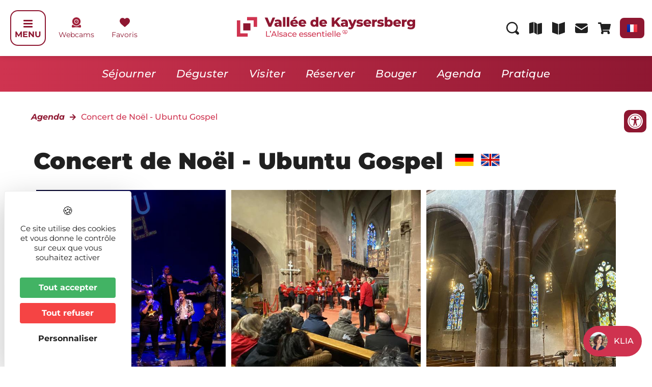

--- FILE ---
content_type: text/html; charset=UTF-8
request_url: https://www.kaysersberg.com/fr/detail/711/4018/230101202/concert-de-noel-chorale-des-bengalis-de-bischoffsheim-kaysersberg-vignoble.htm/
body_size: 51206
content:
<!DOCTYPE html>
<html lang="fr-FR">
<head>
	<meta charset="UTF-8" />
	<meta name="viewport" content="width=device-width, initial-scale=1" />
	<link rel="profile" href="http://gmpg.org/xfn/11" />
	<link rel="pingback" href="https://www.kaysersberg.com/xmlrpc.php" />
	<meta name='robots' content='noindex, nofollow' />
<link rel="dns-prefetch" href="//tarteaucitron.io"><link rel="preconnect" href="https://tarteaucitron.io" crossorigin=""><!--cloudflare-no-transform--><script type="text/javascript" src="https://tarteaucitron.io/load.js?domain=www.kaysersberg.com&uuid=03d578903487e57fc20441dc46663e773b88208d"></script>
	<!-- This site is optimized with the Yoast SEO plugin v26.8 - https://yoast.com/product/yoast-seo-wordpress/ -->
	<title>Concert de Noël - Ubuntu Gospel | Kaysersberg Vignoble</title>
	<meta name="description" content="Vivez la magie de l’Avent avec Ubuntu Gospel : un gospel vibrant entre tradition et modernité !" />
	<meta property="og:locale" content="fr_FR" />
	<meta property="og:type" content="website" />
	<meta property="og:title" content="Concert de Noël - Ubuntu Gospel | Kaysersberg Vignoble" />
	<meta property="og:description" content="Vivez la magie de l’Avent avec Ubuntu Gospel : un gospel vibrant entre tradition et modernité !" />
	<meta property="og:url" content="https://www.kaysersberg.com/fr/detail/711/4018/230101202/concert-de-noel-ubuntu-gospel-kaysersberg-vignoble/" />
	<meta property="og:site_name" content="Office de Tourisme de la Vallée de Kaysersberg" />
	<meta name="twitter:card" content="summary_large_image" />
	<meta name="twitter:title" content="Concert de Noël - Ubuntu Gospel | Kaysersberg Vignoble" />
	<meta name="twitter:description" content="Vivez la magie de l’Avent avec Ubuntu Gospel : un gospel vibrant entre tradition et modernité !" />
	<meta name="twitter:image" content="https://apps.tourisme-alsace.info/photos/kaysersberg/photos/concert-noel-kaysersberg-ubuntu.jpeg" />
	<script type="application/ld+json" class="yoast-schema-graph">{"@context":"https://schema.org","@graph":[{"@type":"ImageObject","inLanguage":"fr-FR","@id":"#primaryimage","url":"https://www.kaysersberg.com/wp-content/uploads/2023/12/KBA27A7240.jpg","contentUrl":"https://www.kaysersberg.com/wp-content/uploads/2023/12/KBA27A7240.jpg","width":1600,"height":1067,"caption":"Balade au château du Schlossberg à Kaysersberg"},{"@type":"WebSite","@id":"https://www.kaysersberg.com/#website","url":"https://www.kaysersberg.com/","name":"Office de Tourisme de la Vallée de Kaysersberg","description":"","publisher":{"@id":"https://www.kaysersberg.com/#organization"},"potentialAction":[{"@type":"SearchAction","target":{"@type":"EntryPoint","urlTemplate":"https://www.kaysersberg.com/?s={search_term_string}"},"query-input":{"@type":"PropertyValueSpecification","valueRequired":true,"valueName":"search_term_string"}}],"inLanguage":"fr-FR"},{"@type":"Organization","@id":"https://www.kaysersberg.com/#organization","name":"Office de Tourisme de la Vallée de Kaysersberg","url":"https://www.kaysersberg.com/","logo":{"@type":"ImageObject","inLanguage":"fr-FR","@id":"https://www.kaysersberg.com/#/schema/logo/image/","url":"https://www.kaysersberg.com/wp-content/uploads/2022/08/Office-de-Tourisme-de-Kaysersberg.svg","contentUrl":"https://www.kaysersberg.com/wp-content/uploads/2022/08/Office-de-Tourisme-de-Kaysersberg.svg","width":469,"height":53,"caption":"Office de Tourisme de la Vallée de Kaysersberg"},"image":{"@id":"https://www.kaysersberg.com/#/schema/logo/image/"}}]}</script>
	<!-- / Yoast SEO plugin. -->


<meta property="og:image" content="https://apps.tourisme-alsace.info/photos/kaysersberg/photos/concert-noel-kaysersberg-ubuntu.jpeg" /><meta name="sit_permalink_fr" content="https://www.kaysersberg.com/fr/detail/711/4018/230101202/concert-de-noel-ubuntu-gospel-kaysersberg-vignoble/" /><meta name="sit_permalink_en" content="https://www.kaysersberg.com/en/detail/8731/4018/230101202/concert-de-noel-ubuntu-gospel-kaysersberg-vignoble/" /><meta name="sit_permalink_de" content="https://www.kaysersberg.com/de/detail/8736/4018/230101202/concert-de-noel-ubuntu-gospel-kaysersberg-vignoble/" /><link rel='dns-prefetch' href='//unpkg.com' />
<link rel='dns-prefetch' href='//cdnjs.cloudflare.com' />
<link rel="alternate" type="application/rss+xml" title="Office de Tourisme de la Vallée de Kaysersberg &raquo; Flux" href="https://www.kaysersberg.com/feed/" />
<link rel="alternate" type="application/rss+xml" title="Flux pour Office de Tourisme de la Vallée de Kaysersberg &raquo; Français Tag" href="https://www.kaysersberg.com/feed/" />
<!-- www.kaysersberg.com is managing ads with Advanced Ads 2.0.16 – https://wpadvancedads.com/ --><script id="kayse-ready">
			window.advanced_ads_ready=function(e,a){a=a||"complete";var d=function(e){return"interactive"===a?"loading"!==e:"complete"===e};d(document.readyState)?e():document.addEventListener("readystatechange",(function(a){d(a.target.readyState)&&e()}),{once:"interactive"===a})},window.advanced_ads_ready_queue=window.advanced_ads_ready_queue||[];		</script>
		<style id='wp-img-auto-sizes-contain-inline-css'>
img:is([sizes=auto i],[sizes^="auto," i]){contain-intrinsic-size:3000px 1500px}
/*# sourceURL=wp-img-auto-sizes-contain-inline-css */
</style>
<link rel='stylesheet' id='sit_style_detail-css' href='https://www.kaysersberg.com/wp-content/plugins/Illico-GestionDonnees/widgets/assets/css/styleDetail.css?ver=1.1.0' media='all' />
<style id='sit_style_detail-inline-css'>

  :root {
    --sit-principal-color: #bb2b46;
    --sit-principal-faded-color: #bb2b46a1;
    --sit-secondary-color: black;
    --sit-terciary-color: black;
    --sit-img-carre-width: auto;
    --sit-img-carre-height: 58px;
    --sit-img-rectangle-width: auto;
    --sit-img-rectangle-height: 28px;
    --sit-img-drapeau-width: auto;
    --sit-img-drapeau-height: 24px;
  }

/*# sourceURL=sit_style_detail-inline-css */
</style>
<link rel='stylesheet' id='leaflet-css' href='https://www.kaysersberg.com/wp-content/plugins/Illico-GestionDonnees/widgets/assets/css/leaflet.css?ver=6.9' media='all' />
<link rel='stylesheet' id='leaflet-fullscreen-css' href='https://www.kaysersberg.com/wp-content/plugins/Illico-GestionDonnees/widgets/assets/css/leaflet.fullscreen.css?ver=6.9' media='all' />
<link rel='stylesheet' id='hfe-widgets-style-css' href='https://www.kaysersberg.com/wp-content/plugins/header-footer-elementor/inc/widgets-css/frontend.css?ver=2.8.2' media='all' />
<style id='wp-emoji-styles-inline-css'>

	img.wp-smiley, img.emoji {
		display: inline !important;
		border: none !important;
		box-shadow: none !important;
		height: 1em !important;
		width: 1em !important;
		margin: 0 0.07em !important;
		vertical-align: -0.1em !important;
		background: none !important;
		padding: 0 !important;
	}
/*# sourceURL=wp-emoji-styles-inline-css */
</style>
<link rel='stylesheet' id='wp-components-css' href='https://www.kaysersberg.com/wp-includes/css/dist/components/style.min.css?ver=6.9' media='all' />
<link rel='stylesheet' id='wp-preferences-css' href='https://www.kaysersberg.com/wp-includes/css/dist/preferences/style.min.css?ver=6.9' media='all' />
<link rel='stylesheet' id='wp-block-editor-css' href='https://www.kaysersberg.com/wp-includes/css/dist/block-editor/style.min.css?ver=6.9' media='all' />
<link rel='stylesheet' id='popup-maker-block-library-style-css' href='https://www.kaysersberg.com/wp-content/plugins/popup-maker/dist/packages/block-library-style.css?ver=dbea705cfafe089d65f1' media='all' />
<style id='filebird-block-filebird-gallery-style-inline-css'>
ul.filebird-block-filebird-gallery{margin:auto!important;padding:0!important;width:100%}ul.filebird-block-filebird-gallery.layout-grid{display:grid;grid-gap:20px;align-items:stretch;grid-template-columns:repeat(var(--columns),1fr);justify-items:stretch}ul.filebird-block-filebird-gallery.layout-grid li img{border:1px solid #ccc;box-shadow:2px 2px 6px 0 rgba(0,0,0,.3);height:100%;max-width:100%;-o-object-fit:cover;object-fit:cover;width:100%}ul.filebird-block-filebird-gallery.layout-masonry{-moz-column-count:var(--columns);-moz-column-gap:var(--space);column-gap:var(--space);-moz-column-width:var(--min-width);columns:var(--min-width) var(--columns);display:block;overflow:auto}ul.filebird-block-filebird-gallery.layout-masonry li{margin-bottom:var(--space)}ul.filebird-block-filebird-gallery li{list-style:none}ul.filebird-block-filebird-gallery li figure{height:100%;margin:0;padding:0;position:relative;width:100%}ul.filebird-block-filebird-gallery li figure figcaption{background:linear-gradient(0deg,rgba(0,0,0,.7),rgba(0,0,0,.3) 70%,transparent);bottom:0;box-sizing:border-box;color:#fff;font-size:.8em;margin:0;max-height:100%;overflow:auto;padding:3em .77em .7em;position:absolute;text-align:center;width:100%;z-index:2}ul.filebird-block-filebird-gallery li figure figcaption a{color:inherit}

/*# sourceURL=https://www.kaysersberg.com/wp-content/plugins/filebird/blocks/filebird-gallery/build/style-index.css */
</style>
<style id='global-styles-inline-css'>
:root{--wp--preset--aspect-ratio--square: 1;--wp--preset--aspect-ratio--4-3: 4/3;--wp--preset--aspect-ratio--3-4: 3/4;--wp--preset--aspect-ratio--3-2: 3/2;--wp--preset--aspect-ratio--2-3: 2/3;--wp--preset--aspect-ratio--16-9: 16/9;--wp--preset--aspect-ratio--9-16: 9/16;--wp--preset--color--black: #000000;--wp--preset--color--cyan-bluish-gray: #abb8c3;--wp--preset--color--white: #ffffff;--wp--preset--color--pale-pink: #f78da7;--wp--preset--color--vivid-red: #cf2e2e;--wp--preset--color--luminous-vivid-orange: #ff6900;--wp--preset--color--luminous-vivid-amber: #fcb900;--wp--preset--color--light-green-cyan: #7bdcb5;--wp--preset--color--vivid-green-cyan: #00d084;--wp--preset--color--pale-cyan-blue: #8ed1fc;--wp--preset--color--vivid-cyan-blue: #0693e3;--wp--preset--color--vivid-purple: #9b51e0;--wp--preset--gradient--vivid-cyan-blue-to-vivid-purple: linear-gradient(135deg,rgb(6,147,227) 0%,rgb(155,81,224) 100%);--wp--preset--gradient--light-green-cyan-to-vivid-green-cyan: linear-gradient(135deg,rgb(122,220,180) 0%,rgb(0,208,130) 100%);--wp--preset--gradient--luminous-vivid-amber-to-luminous-vivid-orange: linear-gradient(135deg,rgb(252,185,0) 0%,rgb(255,105,0) 100%);--wp--preset--gradient--luminous-vivid-orange-to-vivid-red: linear-gradient(135deg,rgb(255,105,0) 0%,rgb(207,46,46) 100%);--wp--preset--gradient--very-light-gray-to-cyan-bluish-gray: linear-gradient(135deg,rgb(238,238,238) 0%,rgb(169,184,195) 100%);--wp--preset--gradient--cool-to-warm-spectrum: linear-gradient(135deg,rgb(74,234,220) 0%,rgb(151,120,209) 20%,rgb(207,42,186) 40%,rgb(238,44,130) 60%,rgb(251,105,98) 80%,rgb(254,248,76) 100%);--wp--preset--gradient--blush-light-purple: linear-gradient(135deg,rgb(255,206,236) 0%,rgb(152,150,240) 100%);--wp--preset--gradient--blush-bordeaux: linear-gradient(135deg,rgb(254,205,165) 0%,rgb(254,45,45) 50%,rgb(107,0,62) 100%);--wp--preset--gradient--luminous-dusk: linear-gradient(135deg,rgb(255,203,112) 0%,rgb(199,81,192) 50%,rgb(65,88,208) 100%);--wp--preset--gradient--pale-ocean: linear-gradient(135deg,rgb(255,245,203) 0%,rgb(182,227,212) 50%,rgb(51,167,181) 100%);--wp--preset--gradient--electric-grass: linear-gradient(135deg,rgb(202,248,128) 0%,rgb(113,206,126) 100%);--wp--preset--gradient--midnight: linear-gradient(135deg,rgb(2,3,129) 0%,rgb(40,116,252) 100%);--wp--preset--font-size--small: 13px;--wp--preset--font-size--medium: 20px;--wp--preset--font-size--large: 36px;--wp--preset--font-size--x-large: 42px;--wp--preset--spacing--20: 0.44rem;--wp--preset--spacing--30: 0.67rem;--wp--preset--spacing--40: 1rem;--wp--preset--spacing--50: 1.5rem;--wp--preset--spacing--60: 2.25rem;--wp--preset--spacing--70: 3.38rem;--wp--preset--spacing--80: 5.06rem;--wp--preset--shadow--natural: 6px 6px 9px rgba(0, 0, 0, 0.2);--wp--preset--shadow--deep: 12px 12px 50px rgba(0, 0, 0, 0.4);--wp--preset--shadow--sharp: 6px 6px 0px rgba(0, 0, 0, 0.2);--wp--preset--shadow--outlined: 6px 6px 0px -3px rgb(255, 255, 255), 6px 6px rgb(0, 0, 0);--wp--preset--shadow--crisp: 6px 6px 0px rgb(0, 0, 0);}:root { --wp--style--global--content-size: 800px;--wp--style--global--wide-size: 1200px; }:where(body) { margin: 0; }.wp-site-blocks > .alignleft { float: left; margin-right: 2em; }.wp-site-blocks > .alignright { float: right; margin-left: 2em; }.wp-site-blocks > .aligncenter { justify-content: center; margin-left: auto; margin-right: auto; }:where(.wp-site-blocks) > * { margin-block-start: 24px; margin-block-end: 0; }:where(.wp-site-blocks) > :first-child { margin-block-start: 0; }:where(.wp-site-blocks) > :last-child { margin-block-end: 0; }:root { --wp--style--block-gap: 24px; }:root :where(.is-layout-flow) > :first-child{margin-block-start: 0;}:root :where(.is-layout-flow) > :last-child{margin-block-end: 0;}:root :where(.is-layout-flow) > *{margin-block-start: 24px;margin-block-end: 0;}:root :where(.is-layout-constrained) > :first-child{margin-block-start: 0;}:root :where(.is-layout-constrained) > :last-child{margin-block-end: 0;}:root :where(.is-layout-constrained) > *{margin-block-start: 24px;margin-block-end: 0;}:root :where(.is-layout-flex){gap: 24px;}:root :where(.is-layout-grid){gap: 24px;}.is-layout-flow > .alignleft{float: left;margin-inline-start: 0;margin-inline-end: 2em;}.is-layout-flow > .alignright{float: right;margin-inline-start: 2em;margin-inline-end: 0;}.is-layout-flow > .aligncenter{margin-left: auto !important;margin-right: auto !important;}.is-layout-constrained > .alignleft{float: left;margin-inline-start: 0;margin-inline-end: 2em;}.is-layout-constrained > .alignright{float: right;margin-inline-start: 2em;margin-inline-end: 0;}.is-layout-constrained > .aligncenter{margin-left: auto !important;margin-right: auto !important;}.is-layout-constrained > :where(:not(.alignleft):not(.alignright):not(.alignfull)){max-width: var(--wp--style--global--content-size);margin-left: auto !important;margin-right: auto !important;}.is-layout-constrained > .alignwide{max-width: var(--wp--style--global--wide-size);}body .is-layout-flex{display: flex;}.is-layout-flex{flex-wrap: wrap;align-items: center;}.is-layout-flex > :is(*, div){margin: 0;}body .is-layout-grid{display: grid;}.is-layout-grid > :is(*, div){margin: 0;}body{padding-top: 0px;padding-right: 0px;padding-bottom: 0px;padding-left: 0px;}a:where(:not(.wp-element-button)){text-decoration: underline;}:root :where(.wp-element-button, .wp-block-button__link){background-color: #32373c;border-width: 0;color: #fff;font-family: inherit;font-size: inherit;font-style: inherit;font-weight: inherit;letter-spacing: inherit;line-height: inherit;padding-top: calc(0.667em + 2px);padding-right: calc(1.333em + 2px);padding-bottom: calc(0.667em + 2px);padding-left: calc(1.333em + 2px);text-decoration: none;text-transform: inherit;}.has-black-color{color: var(--wp--preset--color--black) !important;}.has-cyan-bluish-gray-color{color: var(--wp--preset--color--cyan-bluish-gray) !important;}.has-white-color{color: var(--wp--preset--color--white) !important;}.has-pale-pink-color{color: var(--wp--preset--color--pale-pink) !important;}.has-vivid-red-color{color: var(--wp--preset--color--vivid-red) !important;}.has-luminous-vivid-orange-color{color: var(--wp--preset--color--luminous-vivid-orange) !important;}.has-luminous-vivid-amber-color{color: var(--wp--preset--color--luminous-vivid-amber) !important;}.has-light-green-cyan-color{color: var(--wp--preset--color--light-green-cyan) !important;}.has-vivid-green-cyan-color{color: var(--wp--preset--color--vivid-green-cyan) !important;}.has-pale-cyan-blue-color{color: var(--wp--preset--color--pale-cyan-blue) !important;}.has-vivid-cyan-blue-color{color: var(--wp--preset--color--vivid-cyan-blue) !important;}.has-vivid-purple-color{color: var(--wp--preset--color--vivid-purple) !important;}.has-black-background-color{background-color: var(--wp--preset--color--black) !important;}.has-cyan-bluish-gray-background-color{background-color: var(--wp--preset--color--cyan-bluish-gray) !important;}.has-white-background-color{background-color: var(--wp--preset--color--white) !important;}.has-pale-pink-background-color{background-color: var(--wp--preset--color--pale-pink) !important;}.has-vivid-red-background-color{background-color: var(--wp--preset--color--vivid-red) !important;}.has-luminous-vivid-orange-background-color{background-color: var(--wp--preset--color--luminous-vivid-orange) !important;}.has-luminous-vivid-amber-background-color{background-color: var(--wp--preset--color--luminous-vivid-amber) !important;}.has-light-green-cyan-background-color{background-color: var(--wp--preset--color--light-green-cyan) !important;}.has-vivid-green-cyan-background-color{background-color: var(--wp--preset--color--vivid-green-cyan) !important;}.has-pale-cyan-blue-background-color{background-color: var(--wp--preset--color--pale-cyan-blue) !important;}.has-vivid-cyan-blue-background-color{background-color: var(--wp--preset--color--vivid-cyan-blue) !important;}.has-vivid-purple-background-color{background-color: var(--wp--preset--color--vivid-purple) !important;}.has-black-border-color{border-color: var(--wp--preset--color--black) !important;}.has-cyan-bluish-gray-border-color{border-color: var(--wp--preset--color--cyan-bluish-gray) !important;}.has-white-border-color{border-color: var(--wp--preset--color--white) !important;}.has-pale-pink-border-color{border-color: var(--wp--preset--color--pale-pink) !important;}.has-vivid-red-border-color{border-color: var(--wp--preset--color--vivid-red) !important;}.has-luminous-vivid-orange-border-color{border-color: var(--wp--preset--color--luminous-vivid-orange) !important;}.has-luminous-vivid-amber-border-color{border-color: var(--wp--preset--color--luminous-vivid-amber) !important;}.has-light-green-cyan-border-color{border-color: var(--wp--preset--color--light-green-cyan) !important;}.has-vivid-green-cyan-border-color{border-color: var(--wp--preset--color--vivid-green-cyan) !important;}.has-pale-cyan-blue-border-color{border-color: var(--wp--preset--color--pale-cyan-blue) !important;}.has-vivid-cyan-blue-border-color{border-color: var(--wp--preset--color--vivid-cyan-blue) !important;}.has-vivid-purple-border-color{border-color: var(--wp--preset--color--vivid-purple) !important;}.has-vivid-cyan-blue-to-vivid-purple-gradient-background{background: var(--wp--preset--gradient--vivid-cyan-blue-to-vivid-purple) !important;}.has-light-green-cyan-to-vivid-green-cyan-gradient-background{background: var(--wp--preset--gradient--light-green-cyan-to-vivid-green-cyan) !important;}.has-luminous-vivid-amber-to-luminous-vivid-orange-gradient-background{background: var(--wp--preset--gradient--luminous-vivid-amber-to-luminous-vivid-orange) !important;}.has-luminous-vivid-orange-to-vivid-red-gradient-background{background: var(--wp--preset--gradient--luminous-vivid-orange-to-vivid-red) !important;}.has-very-light-gray-to-cyan-bluish-gray-gradient-background{background: var(--wp--preset--gradient--very-light-gray-to-cyan-bluish-gray) !important;}.has-cool-to-warm-spectrum-gradient-background{background: var(--wp--preset--gradient--cool-to-warm-spectrum) !important;}.has-blush-light-purple-gradient-background{background: var(--wp--preset--gradient--blush-light-purple) !important;}.has-blush-bordeaux-gradient-background{background: var(--wp--preset--gradient--blush-bordeaux) !important;}.has-luminous-dusk-gradient-background{background: var(--wp--preset--gradient--luminous-dusk) !important;}.has-pale-ocean-gradient-background{background: var(--wp--preset--gradient--pale-ocean) !important;}.has-electric-grass-gradient-background{background: var(--wp--preset--gradient--electric-grass) !important;}.has-midnight-gradient-background{background: var(--wp--preset--gradient--midnight) !important;}.has-small-font-size{font-size: var(--wp--preset--font-size--small) !important;}.has-medium-font-size{font-size: var(--wp--preset--font-size--medium) !important;}.has-large-font-size{font-size: var(--wp--preset--font-size--large) !important;}.has-x-large-font-size{font-size: var(--wp--preset--font-size--x-large) !important;}
:root :where(.wp-block-pullquote){font-size: 1.5em;line-height: 1.6;}
/*# sourceURL=global-styles-inline-css */
</style>
<link rel='stylesheet' id='style-css' href='https://www.kaysersberg.com/wp-content/plugins/IllicoSearch/css/style_illicosearch.css?ver=6.9' media='all' />
<link rel='stylesheet' id='style_accessibilite-css' href='https://www.kaysersberg.com/wp-content/plugins/accessibilite/css/droite.css?ver=6.9' media='all' />
<link rel='stylesheet' id='hfe-style-css' href='https://www.kaysersberg.com/wp-content/plugins/header-footer-elementor/assets/css/header-footer-elementor.css?ver=2.8.2' media='all' />
<link rel='stylesheet' id='elementor-icons-css' href='https://www.kaysersberg.com/wp-content/plugins/elementor/assets/lib/eicons/css/elementor-icons.min.css?ver=5.46.0' media='all' />
<link rel='stylesheet' id='elementor-frontend-css' href='https://www.kaysersberg.com/wp-content/plugins/elementor/assets/css/frontend.min.css?ver=3.34.2' media='all' />
<style id='elementor-frontend-inline-css'>
@-webkit-keyframes ha_fadeIn{0%{opacity:0}to{opacity:1}}@keyframes ha_fadeIn{0%{opacity:0}to{opacity:1}}@-webkit-keyframes ha_zoomIn{0%{opacity:0;-webkit-transform:scale3d(.3,.3,.3);transform:scale3d(.3,.3,.3)}50%{opacity:1}}@keyframes ha_zoomIn{0%{opacity:0;-webkit-transform:scale3d(.3,.3,.3);transform:scale3d(.3,.3,.3)}50%{opacity:1}}@-webkit-keyframes ha_rollIn{0%{opacity:0;-webkit-transform:translate3d(-100%,0,0) rotate3d(0,0,1,-120deg);transform:translate3d(-100%,0,0) rotate3d(0,0,1,-120deg)}to{opacity:1}}@keyframes ha_rollIn{0%{opacity:0;-webkit-transform:translate3d(-100%,0,0) rotate3d(0,0,1,-120deg);transform:translate3d(-100%,0,0) rotate3d(0,0,1,-120deg)}to{opacity:1}}@-webkit-keyframes ha_bounce{0%,20%,53%,to{-webkit-animation-timing-function:cubic-bezier(.215,.61,.355,1);animation-timing-function:cubic-bezier(.215,.61,.355,1)}40%,43%{-webkit-transform:translate3d(0,-30px,0) scaleY(1.1);transform:translate3d(0,-30px,0) scaleY(1.1);-webkit-animation-timing-function:cubic-bezier(.755,.05,.855,.06);animation-timing-function:cubic-bezier(.755,.05,.855,.06)}70%{-webkit-transform:translate3d(0,-15px,0) scaleY(1.05);transform:translate3d(0,-15px,0) scaleY(1.05);-webkit-animation-timing-function:cubic-bezier(.755,.05,.855,.06);animation-timing-function:cubic-bezier(.755,.05,.855,.06)}80%{-webkit-transition-timing-function:cubic-bezier(.215,.61,.355,1);transition-timing-function:cubic-bezier(.215,.61,.355,1);-webkit-transform:translate3d(0,0,0) scaleY(.95);transform:translate3d(0,0,0) scaleY(.95)}90%{-webkit-transform:translate3d(0,-4px,0) scaleY(1.02);transform:translate3d(0,-4px,0) scaleY(1.02)}}@keyframes ha_bounce{0%,20%,53%,to{-webkit-animation-timing-function:cubic-bezier(.215,.61,.355,1);animation-timing-function:cubic-bezier(.215,.61,.355,1)}40%,43%{-webkit-transform:translate3d(0,-30px,0) scaleY(1.1);transform:translate3d(0,-30px,0) scaleY(1.1);-webkit-animation-timing-function:cubic-bezier(.755,.05,.855,.06);animation-timing-function:cubic-bezier(.755,.05,.855,.06)}70%{-webkit-transform:translate3d(0,-15px,0) scaleY(1.05);transform:translate3d(0,-15px,0) scaleY(1.05);-webkit-animation-timing-function:cubic-bezier(.755,.05,.855,.06);animation-timing-function:cubic-bezier(.755,.05,.855,.06)}80%{-webkit-transition-timing-function:cubic-bezier(.215,.61,.355,1);transition-timing-function:cubic-bezier(.215,.61,.355,1);-webkit-transform:translate3d(0,0,0) scaleY(.95);transform:translate3d(0,0,0) scaleY(.95)}90%{-webkit-transform:translate3d(0,-4px,0) scaleY(1.02);transform:translate3d(0,-4px,0) scaleY(1.02)}}@-webkit-keyframes ha_bounceIn{0%,20%,40%,60%,80%,to{-webkit-animation-timing-function:cubic-bezier(.215,.61,.355,1);animation-timing-function:cubic-bezier(.215,.61,.355,1)}0%{opacity:0;-webkit-transform:scale3d(.3,.3,.3);transform:scale3d(.3,.3,.3)}20%{-webkit-transform:scale3d(1.1,1.1,1.1);transform:scale3d(1.1,1.1,1.1)}40%{-webkit-transform:scale3d(.9,.9,.9);transform:scale3d(.9,.9,.9)}60%{opacity:1;-webkit-transform:scale3d(1.03,1.03,1.03);transform:scale3d(1.03,1.03,1.03)}80%{-webkit-transform:scale3d(.97,.97,.97);transform:scale3d(.97,.97,.97)}to{opacity:1}}@keyframes ha_bounceIn{0%,20%,40%,60%,80%,to{-webkit-animation-timing-function:cubic-bezier(.215,.61,.355,1);animation-timing-function:cubic-bezier(.215,.61,.355,1)}0%{opacity:0;-webkit-transform:scale3d(.3,.3,.3);transform:scale3d(.3,.3,.3)}20%{-webkit-transform:scale3d(1.1,1.1,1.1);transform:scale3d(1.1,1.1,1.1)}40%{-webkit-transform:scale3d(.9,.9,.9);transform:scale3d(.9,.9,.9)}60%{opacity:1;-webkit-transform:scale3d(1.03,1.03,1.03);transform:scale3d(1.03,1.03,1.03)}80%{-webkit-transform:scale3d(.97,.97,.97);transform:scale3d(.97,.97,.97)}to{opacity:1}}@-webkit-keyframes ha_flipInX{0%{opacity:0;-webkit-transform:perspective(400px) rotate3d(1,0,0,90deg);transform:perspective(400px) rotate3d(1,0,0,90deg);-webkit-animation-timing-function:ease-in;animation-timing-function:ease-in}40%{-webkit-transform:perspective(400px) rotate3d(1,0,0,-20deg);transform:perspective(400px) rotate3d(1,0,0,-20deg);-webkit-animation-timing-function:ease-in;animation-timing-function:ease-in}60%{opacity:1;-webkit-transform:perspective(400px) rotate3d(1,0,0,10deg);transform:perspective(400px) rotate3d(1,0,0,10deg)}80%{-webkit-transform:perspective(400px) rotate3d(1,0,0,-5deg);transform:perspective(400px) rotate3d(1,0,0,-5deg)}}@keyframes ha_flipInX{0%{opacity:0;-webkit-transform:perspective(400px) rotate3d(1,0,0,90deg);transform:perspective(400px) rotate3d(1,0,0,90deg);-webkit-animation-timing-function:ease-in;animation-timing-function:ease-in}40%{-webkit-transform:perspective(400px) rotate3d(1,0,0,-20deg);transform:perspective(400px) rotate3d(1,0,0,-20deg);-webkit-animation-timing-function:ease-in;animation-timing-function:ease-in}60%{opacity:1;-webkit-transform:perspective(400px) rotate3d(1,0,0,10deg);transform:perspective(400px) rotate3d(1,0,0,10deg)}80%{-webkit-transform:perspective(400px) rotate3d(1,0,0,-5deg);transform:perspective(400px) rotate3d(1,0,0,-5deg)}}@-webkit-keyframes ha_flipInY{0%{opacity:0;-webkit-transform:perspective(400px) rotate3d(0,1,0,90deg);transform:perspective(400px) rotate3d(0,1,0,90deg);-webkit-animation-timing-function:ease-in;animation-timing-function:ease-in}40%{-webkit-transform:perspective(400px) rotate3d(0,1,0,-20deg);transform:perspective(400px) rotate3d(0,1,0,-20deg);-webkit-animation-timing-function:ease-in;animation-timing-function:ease-in}60%{opacity:1;-webkit-transform:perspective(400px) rotate3d(0,1,0,10deg);transform:perspective(400px) rotate3d(0,1,0,10deg)}80%{-webkit-transform:perspective(400px) rotate3d(0,1,0,-5deg);transform:perspective(400px) rotate3d(0,1,0,-5deg)}}@keyframes ha_flipInY{0%{opacity:0;-webkit-transform:perspective(400px) rotate3d(0,1,0,90deg);transform:perspective(400px) rotate3d(0,1,0,90deg);-webkit-animation-timing-function:ease-in;animation-timing-function:ease-in}40%{-webkit-transform:perspective(400px) rotate3d(0,1,0,-20deg);transform:perspective(400px) rotate3d(0,1,0,-20deg);-webkit-animation-timing-function:ease-in;animation-timing-function:ease-in}60%{opacity:1;-webkit-transform:perspective(400px) rotate3d(0,1,0,10deg);transform:perspective(400px) rotate3d(0,1,0,10deg)}80%{-webkit-transform:perspective(400px) rotate3d(0,1,0,-5deg);transform:perspective(400px) rotate3d(0,1,0,-5deg)}}@-webkit-keyframes ha_swing{20%{-webkit-transform:rotate3d(0,0,1,15deg);transform:rotate3d(0,0,1,15deg)}40%{-webkit-transform:rotate3d(0,0,1,-10deg);transform:rotate3d(0,0,1,-10deg)}60%{-webkit-transform:rotate3d(0,0,1,5deg);transform:rotate3d(0,0,1,5deg)}80%{-webkit-transform:rotate3d(0,0,1,-5deg);transform:rotate3d(0,0,1,-5deg)}}@keyframes ha_swing{20%{-webkit-transform:rotate3d(0,0,1,15deg);transform:rotate3d(0,0,1,15deg)}40%{-webkit-transform:rotate3d(0,0,1,-10deg);transform:rotate3d(0,0,1,-10deg)}60%{-webkit-transform:rotate3d(0,0,1,5deg);transform:rotate3d(0,0,1,5deg)}80%{-webkit-transform:rotate3d(0,0,1,-5deg);transform:rotate3d(0,0,1,-5deg)}}@-webkit-keyframes ha_slideInDown{0%{visibility:visible;-webkit-transform:translate3d(0,-100%,0);transform:translate3d(0,-100%,0)}}@keyframes ha_slideInDown{0%{visibility:visible;-webkit-transform:translate3d(0,-100%,0);transform:translate3d(0,-100%,0)}}@-webkit-keyframes ha_slideInUp{0%{visibility:visible;-webkit-transform:translate3d(0,100%,0);transform:translate3d(0,100%,0)}}@keyframes ha_slideInUp{0%{visibility:visible;-webkit-transform:translate3d(0,100%,0);transform:translate3d(0,100%,0)}}@-webkit-keyframes ha_slideInLeft{0%{visibility:visible;-webkit-transform:translate3d(-100%,0,0);transform:translate3d(-100%,0,0)}}@keyframes ha_slideInLeft{0%{visibility:visible;-webkit-transform:translate3d(-100%,0,0);transform:translate3d(-100%,0,0)}}@-webkit-keyframes ha_slideInRight{0%{visibility:visible;-webkit-transform:translate3d(100%,0,0);transform:translate3d(100%,0,0)}}@keyframes ha_slideInRight{0%{visibility:visible;-webkit-transform:translate3d(100%,0,0);transform:translate3d(100%,0,0)}}.ha_fadeIn{-webkit-animation-name:ha_fadeIn;animation-name:ha_fadeIn}.ha_zoomIn{-webkit-animation-name:ha_zoomIn;animation-name:ha_zoomIn}.ha_rollIn{-webkit-animation-name:ha_rollIn;animation-name:ha_rollIn}.ha_bounce{-webkit-transform-origin:center bottom;-ms-transform-origin:center bottom;transform-origin:center bottom;-webkit-animation-name:ha_bounce;animation-name:ha_bounce}.ha_bounceIn{-webkit-animation-name:ha_bounceIn;animation-name:ha_bounceIn;-webkit-animation-duration:.75s;-webkit-animation-duration:calc(var(--animate-duration)*.75);animation-duration:.75s;animation-duration:calc(var(--animate-duration)*.75)}.ha_flipInX,.ha_flipInY{-webkit-animation-name:ha_flipInX;animation-name:ha_flipInX;-webkit-backface-visibility:visible!important;backface-visibility:visible!important}.ha_flipInY{-webkit-animation-name:ha_flipInY;animation-name:ha_flipInY}.ha_swing{-webkit-transform-origin:top center;-ms-transform-origin:top center;transform-origin:top center;-webkit-animation-name:ha_swing;animation-name:ha_swing}.ha_slideInDown{-webkit-animation-name:ha_slideInDown;animation-name:ha_slideInDown}.ha_slideInUp{-webkit-animation-name:ha_slideInUp;animation-name:ha_slideInUp}.ha_slideInLeft{-webkit-animation-name:ha_slideInLeft;animation-name:ha_slideInLeft}.ha_slideInRight{-webkit-animation-name:ha_slideInRight;animation-name:ha_slideInRight}.ha-css-transform-yes{-webkit-transition-duration:var(--ha-tfx-transition-duration, .2s);transition-duration:var(--ha-tfx-transition-duration, .2s);-webkit-transition-property:-webkit-transform;transition-property:transform;transition-property:transform,-webkit-transform;-webkit-transform:translate(var(--ha-tfx-translate-x, 0),var(--ha-tfx-translate-y, 0)) scale(var(--ha-tfx-scale-x, 1),var(--ha-tfx-scale-y, 1)) skew(var(--ha-tfx-skew-x, 0),var(--ha-tfx-skew-y, 0)) rotateX(var(--ha-tfx-rotate-x, 0)) rotateY(var(--ha-tfx-rotate-y, 0)) rotateZ(var(--ha-tfx-rotate-z, 0));transform:translate(var(--ha-tfx-translate-x, 0),var(--ha-tfx-translate-y, 0)) scale(var(--ha-tfx-scale-x, 1),var(--ha-tfx-scale-y, 1)) skew(var(--ha-tfx-skew-x, 0),var(--ha-tfx-skew-y, 0)) rotateX(var(--ha-tfx-rotate-x, 0)) rotateY(var(--ha-tfx-rotate-y, 0)) rotateZ(var(--ha-tfx-rotate-z, 0))}.ha-css-transform-yes:hover{-webkit-transform:translate(var(--ha-tfx-translate-x-hover, var(--ha-tfx-translate-x, 0)),var(--ha-tfx-translate-y-hover, var(--ha-tfx-translate-y, 0))) scale(var(--ha-tfx-scale-x-hover, var(--ha-tfx-scale-x, 1)),var(--ha-tfx-scale-y-hover, var(--ha-tfx-scale-y, 1))) skew(var(--ha-tfx-skew-x-hover, var(--ha-tfx-skew-x, 0)),var(--ha-tfx-skew-y-hover, var(--ha-tfx-skew-y, 0))) rotateX(var(--ha-tfx-rotate-x-hover, var(--ha-tfx-rotate-x, 0))) rotateY(var(--ha-tfx-rotate-y-hover, var(--ha-tfx-rotate-y, 0))) rotateZ(var(--ha-tfx-rotate-z-hover, var(--ha-tfx-rotate-z, 0)));transform:translate(var(--ha-tfx-translate-x-hover, var(--ha-tfx-translate-x, 0)),var(--ha-tfx-translate-y-hover, var(--ha-tfx-translate-y, 0))) scale(var(--ha-tfx-scale-x-hover, var(--ha-tfx-scale-x, 1)),var(--ha-tfx-scale-y-hover, var(--ha-tfx-scale-y, 1))) skew(var(--ha-tfx-skew-x-hover, var(--ha-tfx-skew-x, 0)),var(--ha-tfx-skew-y-hover, var(--ha-tfx-skew-y, 0))) rotateX(var(--ha-tfx-rotate-x-hover, var(--ha-tfx-rotate-x, 0))) rotateY(var(--ha-tfx-rotate-y-hover, var(--ha-tfx-rotate-y, 0))) rotateZ(var(--ha-tfx-rotate-z-hover, var(--ha-tfx-rotate-z, 0)))}.happy-addon>.elementor-widget-container{word-wrap:break-word;overflow-wrap:break-word}.happy-addon>.elementor-widget-container,.happy-addon>.elementor-widget-container *{-webkit-box-sizing:border-box;box-sizing:border-box}.happy-addon:not(:has(.elementor-widget-container)),.happy-addon:not(:has(.elementor-widget-container)) *{-webkit-box-sizing:border-box;box-sizing:border-box;word-wrap:break-word;overflow-wrap:break-word}.happy-addon p:empty{display:none}.happy-addon .elementor-inline-editing{min-height:auto!important}.happy-addon-pro img{max-width:100%;height:auto;-o-object-fit:cover;object-fit:cover}.ha-screen-reader-text{position:absolute;overflow:hidden;clip:rect(1px,1px,1px,1px);margin:-1px;padding:0;width:1px;height:1px;border:0;word-wrap:normal!important;-webkit-clip-path:inset(50%);clip-path:inset(50%)}.ha-has-bg-overlay>.elementor-widget-container{position:relative;z-index:1}.ha-has-bg-overlay>.elementor-widget-container:before{position:absolute;top:0;left:0;z-index:-1;width:100%;height:100%;content:""}.ha-has-bg-overlay:not(:has(.elementor-widget-container)){position:relative;z-index:1}.ha-has-bg-overlay:not(:has(.elementor-widget-container)):before{position:absolute;top:0;left:0;z-index:-1;width:100%;height:100%;content:""}.ha-popup--is-enabled .ha-js-popup,.ha-popup--is-enabled .ha-js-popup img{cursor:-webkit-zoom-in!important;cursor:zoom-in!important}.mfp-wrap .mfp-arrow,.mfp-wrap .mfp-close{background-color:transparent}.mfp-wrap .mfp-arrow:focus,.mfp-wrap .mfp-close:focus{outline-width:thin}.ha-advanced-tooltip-enable{position:relative;cursor:pointer;--ha-tooltip-arrow-color:black;--ha-tooltip-arrow-distance:0}.ha-advanced-tooltip-enable .ha-advanced-tooltip-content{position:absolute;z-index:999;display:none;padding:5px 0;width:120px;height:auto;border-radius:6px;background-color:#000;color:#fff;text-align:center;opacity:0}.ha-advanced-tooltip-enable .ha-advanced-tooltip-content::after{position:absolute;border-width:5px;border-style:solid;content:""}.ha-advanced-tooltip-enable .ha-advanced-tooltip-content.no-arrow::after{visibility:hidden}.ha-advanced-tooltip-enable .ha-advanced-tooltip-content.show{display:inline-block;opacity:1}.ha-advanced-tooltip-enable.ha-advanced-tooltip-top .ha-advanced-tooltip-content,body[data-elementor-device-mode=tablet] .ha-advanced-tooltip-enable.ha-advanced-tooltip-tablet-top .ha-advanced-tooltip-content{top:unset;right:0;bottom:calc(101% + var(--ha-tooltip-arrow-distance));left:0;margin:0 auto}.ha-advanced-tooltip-enable.ha-advanced-tooltip-top .ha-advanced-tooltip-content::after,body[data-elementor-device-mode=tablet] .ha-advanced-tooltip-enable.ha-advanced-tooltip-tablet-top .ha-advanced-tooltip-content::after{top:100%;right:unset;bottom:unset;left:50%;border-color:var(--ha-tooltip-arrow-color) transparent transparent transparent;-webkit-transform:translateX(-50%);-ms-transform:translateX(-50%);transform:translateX(-50%)}.ha-advanced-tooltip-enable.ha-advanced-tooltip-bottom .ha-advanced-tooltip-content,body[data-elementor-device-mode=tablet] .ha-advanced-tooltip-enable.ha-advanced-tooltip-tablet-bottom .ha-advanced-tooltip-content{top:calc(101% + var(--ha-tooltip-arrow-distance));right:0;bottom:unset;left:0;margin:0 auto}.ha-advanced-tooltip-enable.ha-advanced-tooltip-bottom .ha-advanced-tooltip-content::after,body[data-elementor-device-mode=tablet] .ha-advanced-tooltip-enable.ha-advanced-tooltip-tablet-bottom .ha-advanced-tooltip-content::after{top:unset;right:unset;bottom:100%;left:50%;border-color:transparent transparent var(--ha-tooltip-arrow-color) transparent;-webkit-transform:translateX(-50%);-ms-transform:translateX(-50%);transform:translateX(-50%)}.ha-advanced-tooltip-enable.ha-advanced-tooltip-left .ha-advanced-tooltip-content,body[data-elementor-device-mode=tablet] .ha-advanced-tooltip-enable.ha-advanced-tooltip-tablet-left .ha-advanced-tooltip-content{top:50%;right:calc(101% + var(--ha-tooltip-arrow-distance));bottom:unset;left:unset;-webkit-transform:translateY(-50%);-ms-transform:translateY(-50%);transform:translateY(-50%)}.ha-advanced-tooltip-enable.ha-advanced-tooltip-left .ha-advanced-tooltip-content::after,body[data-elementor-device-mode=tablet] .ha-advanced-tooltip-enable.ha-advanced-tooltip-tablet-left .ha-advanced-tooltip-content::after{top:50%;right:unset;bottom:unset;left:100%;border-color:transparent transparent transparent var(--ha-tooltip-arrow-color);-webkit-transform:translateY(-50%);-ms-transform:translateY(-50%);transform:translateY(-50%)}.ha-advanced-tooltip-enable.ha-advanced-tooltip-right .ha-advanced-tooltip-content,body[data-elementor-device-mode=tablet] .ha-advanced-tooltip-enable.ha-advanced-tooltip-tablet-right .ha-advanced-tooltip-content{top:50%;right:unset;bottom:unset;left:calc(101% + var(--ha-tooltip-arrow-distance));-webkit-transform:translateY(-50%);-ms-transform:translateY(-50%);transform:translateY(-50%)}.ha-advanced-tooltip-enable.ha-advanced-tooltip-right .ha-advanced-tooltip-content::after,body[data-elementor-device-mode=tablet] .ha-advanced-tooltip-enable.ha-advanced-tooltip-tablet-right .ha-advanced-tooltip-content::after{top:50%;right:100%;bottom:unset;left:unset;border-color:transparent var(--ha-tooltip-arrow-color) transparent transparent;-webkit-transform:translateY(-50%);-ms-transform:translateY(-50%);transform:translateY(-50%)}body[data-elementor-device-mode=mobile] .ha-advanced-tooltip-enable.ha-advanced-tooltip-mobile-top .ha-advanced-tooltip-content{top:unset;right:0;bottom:calc(101% + var(--ha-tooltip-arrow-distance));left:0;margin:0 auto}body[data-elementor-device-mode=mobile] .ha-advanced-tooltip-enable.ha-advanced-tooltip-mobile-top .ha-advanced-tooltip-content::after{top:100%;right:unset;bottom:unset;left:50%;border-color:var(--ha-tooltip-arrow-color) transparent transparent transparent;-webkit-transform:translateX(-50%);-ms-transform:translateX(-50%);transform:translateX(-50%)}body[data-elementor-device-mode=mobile] .ha-advanced-tooltip-enable.ha-advanced-tooltip-mobile-bottom .ha-advanced-tooltip-content{top:calc(101% + var(--ha-tooltip-arrow-distance));right:0;bottom:unset;left:0;margin:0 auto}body[data-elementor-device-mode=mobile] .ha-advanced-tooltip-enable.ha-advanced-tooltip-mobile-bottom .ha-advanced-tooltip-content::after{top:unset;right:unset;bottom:100%;left:50%;border-color:transparent transparent var(--ha-tooltip-arrow-color) transparent;-webkit-transform:translateX(-50%);-ms-transform:translateX(-50%);transform:translateX(-50%)}body[data-elementor-device-mode=mobile] .ha-advanced-tooltip-enable.ha-advanced-tooltip-mobile-left .ha-advanced-tooltip-content{top:50%;right:calc(101% + var(--ha-tooltip-arrow-distance));bottom:unset;left:unset;-webkit-transform:translateY(-50%);-ms-transform:translateY(-50%);transform:translateY(-50%)}body[data-elementor-device-mode=mobile] .ha-advanced-tooltip-enable.ha-advanced-tooltip-mobile-left .ha-advanced-tooltip-content::after{top:50%;right:unset;bottom:unset;left:100%;border-color:transparent transparent transparent var(--ha-tooltip-arrow-color);-webkit-transform:translateY(-50%);-ms-transform:translateY(-50%);transform:translateY(-50%)}body[data-elementor-device-mode=mobile] .ha-advanced-tooltip-enable.ha-advanced-tooltip-mobile-right .ha-advanced-tooltip-content{top:50%;right:unset;bottom:unset;left:calc(101% + var(--ha-tooltip-arrow-distance));-webkit-transform:translateY(-50%);-ms-transform:translateY(-50%);transform:translateY(-50%)}body[data-elementor-device-mode=mobile] .ha-advanced-tooltip-enable.ha-advanced-tooltip-mobile-right .ha-advanced-tooltip-content::after{top:50%;right:100%;bottom:unset;left:unset;border-color:transparent var(--ha-tooltip-arrow-color) transparent transparent;-webkit-transform:translateY(-50%);-ms-transform:translateY(-50%);transform:translateY(-50%)}body.elementor-editor-active .happy-addon.ha-gravityforms .gform_wrapper{display:block!important}.ha-scroll-to-top-wrap.ha-scroll-to-top-hide{display:none}.ha-scroll-to-top-wrap.edit-mode,.ha-scroll-to-top-wrap.single-page-off{display:none!important}.ha-scroll-to-top-button{position:fixed;right:15px;bottom:15px;z-index:9999;display:-webkit-box;display:-webkit-flex;display:-ms-flexbox;display:flex;-webkit-box-align:center;-webkit-align-items:center;align-items:center;-ms-flex-align:center;-webkit-box-pack:center;-ms-flex-pack:center;-webkit-justify-content:center;justify-content:center;width:50px;height:50px;border-radius:50px;background-color:#5636d1;color:#fff;text-align:center;opacity:1;cursor:pointer;-webkit-transition:all .3s;transition:all .3s}.ha-scroll-to-top-button i{color:#fff;font-size:16px}.ha-scroll-to-top-button:hover{background-color:#e2498a}
/*# sourceURL=elementor-frontend-inline-css */
</style>
<link rel='stylesheet' id='elementor-post-6-css' href='https://www.kaysersberg.com/wp-content/uploads/elementor/css/post-6.css?ver=1769288504' media='all' />
<link rel='stylesheet' id='lae-animate-css' href='https://www.kaysersberg.com/wp-content/plugins/addons-for-elementor/assets/css/lib/animate.css?ver=9.0' media='all' />
<link rel='stylesheet' id='lae-sliders-styles-css' href='https://www.kaysersberg.com/wp-content/plugins/addons-for-elementor/assets/css/lib/sliders.min.css?ver=9.0' media='all' />
<link rel='stylesheet' id='lae-icomoon-styles-css' href='https://www.kaysersberg.com/wp-content/plugins/addons-for-elementor/assets/css/icomoon.css?ver=9.0' media='all' />
<link rel='stylesheet' id='lae-frontend-styles-css' href='https://www.kaysersberg.com/wp-content/plugins/addons-for-elementor/assets/css/lae-frontend.css?ver=9.0' media='all' />
<link rel='stylesheet' id='lae-grid-styles-css' href='https://www.kaysersberg.com/wp-content/plugins/addons-for-elementor/assets/css/lae-grid.css?ver=9.0' media='all' />
<link rel='stylesheet' id='lae-widgets-styles-css' href='https://www.kaysersberg.com/wp-content/plugins/addons-for-elementor/assets/css/widgets/lae-widgets.min.css?ver=9.0' media='all' />
<link rel='stylesheet' id='font-awesome-5-all-css' href='https://www.kaysersberg.com/wp-content/plugins/elementor/assets/lib/font-awesome/css/all.min.css?ver=3.34.2' media='all' />
<link rel='stylesheet' id='font-awesome-4-shim-css' href='https://www.kaysersberg.com/wp-content/plugins/elementor/assets/lib/font-awesome/css/v4-shims.min.css?ver=3.34.2' media='all' />
<link rel='stylesheet' id='elementor-post-29-css' href='https://www.kaysersberg.com/wp-content/uploads/elementor/css/post-29.css?ver=1769288506' media='all' />
<link rel='stylesheet' id='happy-icons-css' href='https://www.kaysersberg.com/wp-content/plugins/happy-elementor-addons/assets/fonts/style.min.css?ver=3.20.7' media='all' />
<link rel='stylesheet' id='font-awesome-css' href='https://www.kaysersberg.com/wp-content/plugins/elementor/assets/lib/font-awesome/css/font-awesome.min.css?ver=4.7.0' media='all' />
<link rel='stylesheet' id='elementor-post-12563-css' href='https://www.kaysersberg.com/wp-content/uploads/elementor/css/post-12563.css?ver=1769288506' media='all' />
<link rel='stylesheet' id='search-filter-plugin-styles-css' href='https://www.kaysersberg.com/wp-content/plugins/search-filter-pro/public/assets/css/search-filter.min.css?ver=2.5.21' media='all' />
<link rel='stylesheet' id='hello-elementor-css' href='https://www.kaysersberg.com/wp-content/themes/hello-elementor/assets/css/reset.css?ver=3.4.6' media='all' />
<link rel='stylesheet' id='hello-elementor-theme-style-css' href='https://www.kaysersberg.com/wp-content/themes/hello-elementor/assets/css/theme.css?ver=3.4.6' media='all' />
<link rel='stylesheet' id='hello-elementor-header-footer-css' href='https://www.kaysersberg.com/wp-content/themes/hello-elementor/assets/css/header-footer.css?ver=3.4.6' media='all' />
<link rel='stylesheet' id='wpdreams-asl-basic-css' href='https://www.kaysersberg.com/wp-content/plugins/ajax-search-lite/css/style.basic.css?ver=4.13.4' media='all' />
<style id='wpdreams-asl-basic-inline-css'>

					div[id*='ajaxsearchlitesettings'].searchsettings .asl_option_inner label {
						font-size: 0px !important;
						color: rgba(0, 0, 0, 0);
					}
					div[id*='ajaxsearchlitesettings'].searchsettings .asl_option_inner label:after {
						font-size: 11px !important;
						position: absolute;
						top: 0;
						left: 0;
						z-index: 1;
					}
					.asl_w_container {
						width: 100%;
						margin: 0px 0px 0px 0px;
						min-width: 200px;
					}
					div[id*='ajaxsearchlite'].asl_m {
						width: 100%;
					}
					div[id*='ajaxsearchliteres'].wpdreams_asl_results div.resdrg span.highlighted {
						font-weight: bold;
						color: rgba(217, 49, 43, 1);
						background-color: rgba(238, 238, 238, 1);
					}
					div[id*='ajaxsearchliteres'].wpdreams_asl_results .results img.asl_image {
						width: 70px;
						height: 70px;
						object-fit: cover;
					}
					div[id*='ajaxsearchlite'].asl_r .results {
						max-height: none;
					}
					div[id*='ajaxsearchlite'].asl_r {
						position: absolute;
					}
				
						div.asl_r.asl_w.vertical .results .item::after {
							display: block;
							position: absolute;
							bottom: 0;
							content: '';
							height: 1px;
							width: 100%;
							background: #D8D8D8;
						}
						div.asl_r.asl_w.vertical .results .item.asl_last_item::after {
							display: none;
						}
					
/*# sourceURL=wpdreams-asl-basic-inline-css */
</style>
<link rel='stylesheet' id='wpdreams-asl-instance-css' href='https://www.kaysersberg.com/wp-content/plugins/ajax-search-lite/css/style-curvy-red.css?ver=4.13.4' media='all' />
<link rel='stylesheet' id='e-animation-grow-rotate-css' href='https://www.kaysersberg.com/wp-content/plugins/elementor/assets/lib/animations/styles/e-animation-grow-rotate.min.css?ver=3.34.2' media='all' />
<link rel='stylesheet' id='widget-heading-css' href='https://www.kaysersberg.com/wp-content/plugins/elementor/assets/css/widget-heading.min.css?ver=3.34.2' media='all' />
<link rel='stylesheet' id='widget-share-buttons-css' href='https://www.kaysersberg.com/wp-content/plugins/elementor-pro/assets/css/widget-share-buttons.min.css?ver=3.34.2' media='all' />
<link rel='stylesheet' id='e-apple-webkit-css' href='https://www.kaysersberg.com/wp-content/plugins/elementor/assets/css/conditionals/apple-webkit.min.css?ver=3.34.2' media='all' />
<link rel='stylesheet' id='elementor-icons-shared-0-css' href='https://www.kaysersberg.com/wp-content/plugins/elementor/assets/lib/font-awesome/css/fontawesome.min.css?ver=5.15.3' media='all' />
<link rel='stylesheet' id='elementor-icons-fa-solid-css' href='https://www.kaysersberg.com/wp-content/plugins/elementor/assets/lib/font-awesome/css/solid.min.css?ver=5.15.3' media='all' />
<link rel='stylesheet' id='elementor-icons-fa-brands-css' href='https://www.kaysersberg.com/wp-content/plugins/elementor/assets/lib/font-awesome/css/brands.min.css?ver=5.15.3' media='all' />
<link rel='stylesheet' id='e-popup-css' href='https://www.kaysersberg.com/wp-content/plugins/elementor-pro/assets/css/conditionals/popup.min.css?ver=3.34.2' media='all' />
<link rel='stylesheet' id='e-animation-pulse-css' href='https://www.kaysersberg.com/wp-content/plugins/elementor/assets/lib/animations/styles/e-animation-pulse.min.css?ver=3.34.2' media='all' />
<link rel='stylesheet' id='elementor-post-1697-css' href='https://www.kaysersberg.com/wp-content/uploads/elementor/css/post-1697.css?ver=1769288504' media='all' />
<link rel='stylesheet' id='elementor-post-831-css' href='https://www.kaysersberg.com/wp-content/uploads/elementor/css/post-831.css?ver=1769288506' media='all' />
<link rel='stylesheet' id='simple-favorites-css' href='https://www.kaysersberg.com/wp-content/plugins/favorites/assets/css/favorites.css?ver=2.3.6' media='all' />
<link rel='stylesheet' id='hfe-elementor-icons-css' href='https://www.kaysersberg.com/wp-content/plugins/elementor/assets/lib/eicons/css/elementor-icons.min.css?ver=5.34.0' media='all' />
<link rel='stylesheet' id='hfe-icons-list-css' href='https://www.kaysersberg.com/wp-content/plugins/elementor/assets/css/widget-icon-list.min.css?ver=3.24.3' media='all' />
<link rel='stylesheet' id='hfe-social-icons-css' href='https://www.kaysersberg.com/wp-content/plugins/elementor/assets/css/widget-social-icons.min.css?ver=3.24.0' media='all' />
<link rel='stylesheet' id='hfe-social-share-icons-brands-css' href='https://www.kaysersberg.com/wp-content/plugins/elementor/assets/lib/font-awesome/css/brands.css?ver=5.15.3' media='all' />
<link rel='stylesheet' id='hfe-social-share-icons-fontawesome-css' href='https://www.kaysersberg.com/wp-content/plugins/elementor/assets/lib/font-awesome/css/fontawesome.css?ver=5.15.3' media='all' />
<link rel='stylesheet' id='hfe-nav-menu-icons-css' href='https://www.kaysersberg.com/wp-content/plugins/elementor/assets/lib/font-awesome/css/solid.css?ver=5.15.3' media='all' />
<link rel='stylesheet' id='hfe-widget-blockquote-css' href='https://www.kaysersberg.com/wp-content/plugins/elementor-pro/assets/css/widget-blockquote.min.css?ver=3.25.0' media='all' />
<link rel='stylesheet' id='hfe-mega-menu-css' href='https://www.kaysersberg.com/wp-content/plugins/elementor-pro/assets/css/widget-mega-menu.min.css?ver=3.26.2' media='all' />
<link rel='stylesheet' id='hfe-nav-menu-widget-css' href='https://www.kaysersberg.com/wp-content/plugins/elementor-pro/assets/css/widget-nav-menu.min.css?ver=3.26.0' media='all' />
<link rel='stylesheet' id='hello-elementor-child-style-css' href='https://www.kaysersberg.com/wp-content/themes/hello-child/style.css?ver=1.0.0' media='all' />
<link rel='stylesheet' id='ekit-widget-styles-css' href='https://www.kaysersberg.com/wp-content/plugins/elementskit-lite/widgets/init/assets/css/widget-styles.css?ver=3.7.8' media='all' />
<link rel='stylesheet' id='ekit-responsive-css' href='https://www.kaysersberg.com/wp-content/plugins/elementskit-lite/widgets/init/assets/css/responsive.css?ver=3.7.8' media='all' />
<link rel='stylesheet' id='eael-general-css' href='https://www.kaysersberg.com/wp-content/plugins/essential-addons-for-elementor-lite/assets/front-end/css/view/general.min.css?ver=6.5.8' media='all' />
<link rel='stylesheet' id='ecs-styles-css' href='https://www.kaysersberg.com/wp-content/plugins/ele-custom-skin/assets/css/ecs-style.css?ver=3.1.9' media='all' />
<link rel='stylesheet' id='elementor-post-294-css' href='https://www.kaysersberg.com/wp-content/uploads/elementor/css/post-294.css?ver=1692970742' media='all' />
<link rel='stylesheet' id='elementor-post-8166-css' href='https://www.kaysersberg.com/wp-content/uploads/elementor/css/post-8166.css?ver=1683631911' media='all' />
<link rel='stylesheet' id='elementor-post-8226-css' href='https://www.kaysersberg.com/wp-content/uploads/elementor/css/post-8226.css?ver=1683631629' media='all' />
<link rel='stylesheet' id='elementor-post-8299-css' href='https://www.kaysersberg.com/wp-content/uploads/elementor/css/post-8299.css?ver=1682090512' media='all' />
<link rel='stylesheet' id='elementor-post-8504-css' href='https://www.kaysersberg.com/wp-content/uploads/elementor/css/post-8504.css?ver=1769175403' media='all' />
<link rel='stylesheet' id='elementor-post-9365-css' href='https://www.kaysersberg.com/wp-content/uploads/elementor/css/post-9365.css?ver=1691083532' media='all' />
<link rel='stylesheet' id='elementor-post-10537-css' href='https://www.kaysersberg.com/wp-content/uploads/elementor/css/post-10537.css?ver=1686910890' media='all' />
<link rel='stylesheet' id='elementor-post-10538-css' href='https://www.kaysersberg.com/wp-content/uploads/elementor/css/post-10538.css?ver=1686910941' media='all' />
<link rel='stylesheet' id='elementor-post-10585-css' href='https://www.kaysersberg.com/wp-content/uploads/elementor/css/post-10585.css?ver=1683631807' media='all' />
<link rel='stylesheet' id='elementor-post-10586-css' href='https://www.kaysersberg.com/wp-content/uploads/elementor/css/post-10586.css?ver=1683631877' media='all' />
<link rel='stylesheet' id='elementor-post-10617-css' href='https://www.kaysersberg.com/wp-content/uploads/elementor/css/post-10617.css?ver=1683632160' media='all' />
<link rel='stylesheet' id='elementor-post-10618-css' href='https://www.kaysersberg.com/wp-content/uploads/elementor/css/post-10618.css?ver=1683632174' media='all' />
<link rel='stylesheet' id='elementor-post-12609-css' href='https://www.kaysersberg.com/wp-content/uploads/elementor/css/post-12609.css?ver=1769168864' media='all' />
<link rel='stylesheet' id='elementor-post-12879-css' href='https://www.kaysersberg.com/wp-content/uploads/elementor/css/post-12879.css?ver=1684148491' media='all' />
<link rel='stylesheet' id='elementor-post-12887-css' href='https://www.kaysersberg.com/wp-content/uploads/elementor/css/post-12887.css?ver=1684148530' media='all' />
<link rel='stylesheet' id='elementor-post-14780-css' href='https://www.kaysersberg.com/wp-content/uploads/elementor/css/post-14780.css?ver=1709543746' media='all' />
<link rel='stylesheet' id='elementor-post-14782-css' href='https://www.kaysersberg.com/wp-content/uploads/elementor/css/post-14782.css?ver=1709543719' media='all' />
<link rel='stylesheet' id='elementor-post-16088-css' href='https://www.kaysersberg.com/wp-content/uploads/elementor/css/post-16088.css?ver=1690198839' media='all' />
<link rel='stylesheet' id='elementor-post-16089-css' href='https://www.kaysersberg.com/wp-content/uploads/elementor/css/post-16089.css?ver=1690198816' media='all' />
<link rel='stylesheet' id='bdt-uikit-css' href='https://www.kaysersberg.com/wp-content/plugins/bdthemes-prime-slider-lite/assets/css/bdt-uikit.css?ver=3.21.7' media='all' />
<link rel='stylesheet' id='prime-slider-site-css' href='https://www.kaysersberg.com/wp-content/plugins/bdthemes-prime-slider-lite/assets/css/prime-slider-site.css?ver=4.1.3' media='all' />
<link rel='stylesheet' id='elementor-gf-local-montserrat-css' href='https://www.kaysersberg.com/wp-content/uploads/elementor/google-fonts/css/montserrat.css?ver=1763977150' media='all' />
<link rel='stylesheet' id='elementor-gf-local-caveat-css' href='https://www.kaysersberg.com/wp-content/uploads/elementor/google-fonts/css/caveat.css?ver=1763977122' media='all' />
<link rel='stylesheet' id='elementor-icons-ekiticons-css' href='https://www.kaysersberg.com/wp-content/plugins/elementskit-lite/modules/elementskit-icon-pack/assets/css/ekiticons.css?ver=3.7.8' media='all' />
<script src="https://www.kaysersberg.com/wp-includes/js/jquery/jquery.min.js?ver=3.7.1" id="jquery-core-js"></script>
<script src="https://www.kaysersberg.com/wp-includes/js/jquery/jquery-migrate.min.js?ver=3.4.1" id="jquery-migrate-js"></script>
<script id="jquery-js-after">
!function($){"use strict";$(document).ready(function(){$(this).scrollTop()>100&&$(".hfe-scroll-to-top-wrap").removeClass("hfe-scroll-to-top-hide"),$(window).scroll(function(){$(this).scrollTop()<100?$(".hfe-scroll-to-top-wrap").fadeOut(300):$(".hfe-scroll-to-top-wrap").fadeIn(300)}),$(".hfe-scroll-to-top-wrap").on("click",function(){$("html, body").animate({scrollTop:0},300);return!1})})}(jQuery);
!function($){'use strict';$(document).ready(function(){var bar=$('.hfe-reading-progress-bar');if(!bar.length)return;$(window).on('scroll',function(){var s=$(window).scrollTop(),d=$(document).height()-$(window).height(),p=d? s/d*100:0;bar.css('width',p+'%')});});}(jQuery);
//# sourceURL=jquery-js-after
</script>
<script src="https://unpkg.com/leaflet@1.3.4/dist/leaflet.js?ver=6.9" id="leaflet-js"></script>
<script src="https://www.kaysersberg.com/wp-content/plugins/Illico-GestionDonnees/widgets/assets/js/leaflet/Leaflet.fullscreen.min.js?ver=6.9" id="leaflet-fullscreen-js"></script>
<script src="https://www.kaysersberg.com/wp-content/plugins/Illico-GestionDonnees/widgets/assets/includes/leaflet/leaflet-providers-master/leaflet-providers.js?ver=6.9" id="leaflet-providers-js"></script>
<script src="https://www.kaysersberg.com/wp-content/plugins/Illico-GestionDonnees/widgets/assets/includes/gpx.min.js?ver=6.9" id="gpx-js"></script>
<script src="https://www.kaysersberg.com/wp-content/plugins/accessibilite/js/accessibilite.js?ver=6.9" id="script_accessibilite-js"></script>
<script id="search-filter-elementor-js-extra">
var SFE_DATA = {"ajax_url":"https://www.kaysersberg.com/wp-admin/admin-ajax.php","home_url":"https://www.kaysersberg.com/"};
//# sourceURL=search-filter-elementor-js-extra
</script>
<script src="https://www.kaysersberg.com/wp-content/plugins/search-filter-elementor/assets/v2/js/search-filter-elementor.js?ver=1.3.4" id="search-filter-elementor-js"></script>
<script src="https://www.kaysersberg.com/wp-content/plugins/elementor/assets/lib/font-awesome/js/v4-shims.min.js?ver=3.34.2" id="font-awesome-4-shim-js"></script>
<script id="search-filter-plugin-build-js-extra">
var SF_LDATA = {"ajax_url":"https://www.kaysersberg.com/wp-admin/admin-ajax.php","home_url":"https://www.kaysersberg.com/","extensions":["search-filter-elementor"]};
//# sourceURL=search-filter-plugin-build-js-extra
</script>
<script src="https://www.kaysersberg.com/wp-content/plugins/search-filter-pro/public/assets/js/search-filter-build.min.js?ver=2.5.21" id="search-filter-plugin-build-js"></script>
<script src="https://www.kaysersberg.com/wp-content/plugins/search-filter-pro/public/assets/js/chosen.jquery.min.js?ver=2.5.21" id="search-filter-plugin-chosen-js"></script>
<script id="favorites-js-extra">
var favorites_data = {"ajaxurl":"https://www.kaysersberg.com/wp-admin/admin-ajax.php","nonce":"56696a56bf","favorite":"\u003Ci class=\"far fa-heart\"\u003E\u003C/i\u003E","favorited":"\u003Ci class=\"fas fa-heart\"\u003E\u003C/i\u003E","includecount":"","indicate_loading":"","loading_text":"Chargement","loading_image":"","loading_image_active":"","loading_image_preload":"","cache_enabled":"1","button_options":{"button_type":"custom","custom_colors":false,"box_shadow":false,"include_count":false,"default":{"background_default":false,"border_default":false,"text_default":false,"icon_default":false,"count_default":false},"active":{"background_active":false,"border_active":false,"text_active":false,"icon_active":false,"count_active":false}},"authentication_modal_content":"\u003Cp\u003EConnectez-vous pour enregistrer vos favoris.\u003C/p\u003E\n\u003Cp\u003E\u003Ca href=\"#\" data-favorites-modal-close\u003EIgnorer cet avertissement\u003C/a\u003E\u003C/p\u003E\n","authentication_redirect":"","dev_mode":"","logged_in":"","user_id":"0","authentication_redirect_url":"https://www.kaysersberg.com/log-kaysersberg/"};
//# sourceURL=favorites-js-extra
</script>
<script src="https://www.kaysersberg.com/wp-content/plugins/favorites/assets/js/favorites.min.js?ver=2.3.6" id="favorites-js"></script>
<script id="ecs_ajax_load-js-extra">
var ecs_ajax_params = {"ajaxurl":"https://www.kaysersberg.com/wp-admin/admin-ajax.php","posts":"{\"lang\":\"fr\",\"sit_page_id\":\"711\",\"sit_selection_id\":\"4018\",\"sit_id\":\"230101202\",\"error\":\"\",\"m\":\"\",\"p\":0,\"post_parent\":\"\",\"subpost\":\"\",\"subpost_id\":\"\",\"attachment\":\"\",\"attachment_id\":0,\"name\":\"\",\"pagename\":\"\",\"page_id\":0,\"second\":\"\",\"minute\":\"\",\"hour\":\"\",\"day\":0,\"monthnum\":0,\"year\":0,\"w\":0,\"category_name\":\"\",\"tag\":\"\",\"cat\":\"\",\"tag_id\":\"\",\"author\":\"\",\"author_name\":\"\",\"feed\":\"\",\"tb\":\"\",\"paged\":0,\"meta_key\":\"\",\"meta_value\":\"\",\"preview\":\"\",\"s\":\"\",\"sentence\":\"\",\"title\":\"\",\"fields\":\"all\",\"menu_order\":\"\",\"embed\":\"\",\"category__in\":[],\"category__not_in\":[],\"category__and\":[],\"post__in\":[],\"post__not_in\":[],\"post_name__in\":[],\"tag__in\":[],\"tag__not_in\":[],\"tag__and\":[],\"tag_slug__in\":[],\"tag_slug__and\":[],\"post_parent__in\":[],\"post_parent__not_in\":[],\"author__in\":[],\"author__not_in\":[],\"search_columns\":[],\"post_type\":\"post\",\"ignore_sticky_posts\":false,\"suppress_filters\":false,\"cache_results\":true,\"update_post_term_cache\":true,\"update_menu_item_cache\":false,\"lazy_load_term_meta\":true,\"update_post_meta_cache\":true,\"posts_per_page\":10,\"nopaging\":false,\"comments_per_page\":\"50\",\"no_found_rows\":false,\"taxonomy\":\"language\",\"term\":\"fr\",\"order\":\"DESC\"}"};
//# sourceURL=ecs_ajax_load-js-extra
</script>
<script src="https://www.kaysersberg.com/wp-content/plugins/ele-custom-skin/assets/js/ecs_ajax_pagination.js?ver=3.1.9" id="ecs_ajax_load-js"></script>
<script src="https://www.kaysersberg.com/wp-content/plugins/ele-custom-skin/assets/js/ecs.js?ver=3.1.9" id="ecs-script-js"></script>
<script src="https://www.kaysersberg.com/wp-content/plugins/bdthemes-prime-slider-lite/assets/js/bdt-uikit.min.js?ver=3.21.7" id="bdt-uikit-js"></script>
<link rel="https://api.w.org/" href="https://www.kaysersberg.com/wp-json/" /><link rel="EditURI" type="application/rsd+xml" title="RSD" href="https://www.kaysersberg.com/xmlrpc.php?rsd" />
<meta name="generator" content="WordPress 6.9" />
        <script type="text/javascript">
            ( function () {
                window.lae_fs = { can_use_premium_code: false};
            } )();
        </script>
        				<link rel="preconnect" href="https://fonts.gstatic.com" crossorigin />
				<link rel="preload" as="style" href="//fonts.googleapis.com/css?family=Open+Sans&display=swap" />
								<link rel="stylesheet" href="//fonts.googleapis.com/css?family=Open+Sans&display=swap" media="all" />
				<meta name="generator" content="Elementor 3.34.2; features: additional_custom_breakpoints; settings: css_print_method-external, google_font-enabled, font_display-swap">
<!-- Facebook Pixel Code --><script>
  !function(f,b,e,v,n,t,s)
  {if(f.fbq)return;n=f.fbq=function(){n.callMethod?
  n.callMethod.apply(n,arguments):n.queue.push(arguments)};
  if(!f._fbq)f._fbq=n;n.push=n;n.loaded=!0;n.version='2.0';
  n.queue=[];t=b.createElement(e);t.async=!0;
  t.src=v;s=b.getElementsByTagName(e)[0];
  s.parentNode.insertBefore(t,s)}(window, document,'script',
  'https://web.archive.org/web/20230330111739/https://connect.facebook.net/en_US/fbevents.js');
  fbq('init', '266070827789797');
  fbq('track', 'PageView');
</script><noscript><img height="1" width="1" style="display:none" src="https://web.archive.org/web/20230330111739im_/https://www.facebook.com/tr?id=266070827789797&amp;ev=PageView&amp;noscript=1"/></noscript><!-- End Facebook Pixel Code -->
			<style>
				.e-con.e-parent:nth-of-type(n+4):not(.e-lazyloaded):not(.e-no-lazyload),
				.e-con.e-parent:nth-of-type(n+4):not(.e-lazyloaded):not(.e-no-lazyload) * {
					background-image: none !important;
				}
				@media screen and (max-height: 1024px) {
					.e-con.e-parent:nth-of-type(n+3):not(.e-lazyloaded):not(.e-no-lazyload),
					.e-con.e-parent:nth-of-type(n+3):not(.e-lazyloaded):not(.e-no-lazyload) * {
						background-image: none !important;
					}
				}
				@media screen and (max-height: 640px) {
					.e-con.e-parent:nth-of-type(n+2):not(.e-lazyloaded):not(.e-no-lazyload),
					.e-con.e-parent:nth-of-type(n+2):not(.e-lazyloaded):not(.e-no-lazyload) * {
						background-image: none !important;
					}
				}
			</style>
			<link rel="icon" href="https://www.kaysersberg.com/wp-content/uploads/2022/08/logosite-150x150.png" sizes="32x32" />
<link rel="icon" href="https://www.kaysersberg.com/wp-content/uploads/2022/08/logosite.png" sizes="192x192" />
<link rel="apple-touch-icon" href="https://www.kaysersberg.com/wp-content/uploads/2022/08/logosite.png" />
<meta name="msapplication-TileImage" content="https://www.kaysersberg.com/wp-content/uploads/2022/08/logosite.png" />
</head>

<body class="wp-custom-logo wp-embed-responsive wp-theme-hello-elementor wp-child-theme-hello-child ehf-header ehf-footer ehf-template-hello-elementor ehf-stylesheet-hello-child hello-elementor-default elementor-default elementor-kit-6 aa-prefix-kayse-">
<div id="page" class="hfeed site">

		<header id="masthead" itemscope="itemscope" itemtype="https://schema.org/WPHeader">
			<p class="main-title bhf-hidden" itemprop="headline"><a href="https://www.kaysersberg.com" title="Office de Tourisme de la Vallée de Kaysersberg" rel="home">Office de Tourisme de la Vallée de Kaysersberg</a></p>
					<div data-elementor-type="wp-post" data-elementor-id="29" class="elementor elementor-29" data-elementor-settings="{&quot;ha_cmc_init_switcher&quot;:&quot;no&quot;}" data-elementor-post-type="elementor-hf">
						<section class="elementor-section elementor-top-section elementor-element elementor-element-d736c91 elementor-section-full_width elementor-reverse-mobile elementor-section-height-default elementor-section-height-default" data-id="d736c91" data-element_type="section" id="HeaderP1" data-settings="{&quot;background_background&quot;:&quot;classic&quot;,&quot;sticky&quot;:&quot;top&quot;,&quot;sticky_on&quot;:[&quot;desktop&quot;,&quot;tablet&quot;,&quot;mobile&quot;],&quot;sticky_offset&quot;:0,&quot;sticky_effects_offset&quot;:0,&quot;sticky_anchor_link_offset&quot;:0}">
						<div class="elementor-container elementor-column-gap-default">
					<div class="elementor-column elementor-col-33 elementor-top-column elementor-element elementor-element-e1b64f4" data-id="e1b64f4" data-element_type="column">
			<div class="elementor-widget-wrap elementor-element-populated">
						<div data-ha-element-link="{&quot;url&quot;:&quot;#elementor-action%3Aaction%3Dpopup%3Aopen%26settings%3DeyJpZCI6IjkyMzciLCJ0b2dnbGUiOmZhbHNlfQ%3D%3D&quot;,&quot;is_external&quot;:&quot;&quot;,&quot;nofollow&quot;:&quot;&quot;}" style="cursor: pointer" class="elementor-element elementor-element-c781e74 elementor-widget__width-auto elementor-widget elementor-widget-html" data-id="c781e74" data-element_type="widget" data-widget_type="html.default">
				<div class="elementor-widget-container">
					<div class="btnmenu" for="open-menu">
    <span></span>
    <span></span>
    <span></span>
    <span class="burgertxt">MENU</span>
    
    
</div>				</div>
				</div>
				<div class="elementor-element elementor-element-6e20074 elementor-widget__width-auto elementor-hidden-tablet elementor-hidden-mobile elementor-widget elementor-widget-html" data-id="6e20074" data-element_type="widget" data-widget_type="html.default">
				<div class="elementor-widget-container">
					<div class="HeaderAccesRapide">
    <ul>
        <a href="/webcams">
        <li class="BlocAccRap">
            <i><svg xmlns="http://www.w3.org/2000/svg" xmlns:xlink="http://www.w3.org/1999/xlink" viewBox="0 0 55.305 59.495"><defs><clipPath id="a"><rect width="55.305" height="59.495" fill="#a1203a"/></clipPath></defs><g clip-path="url(#a)"><path d="M49.46,48.7A24.347,24.347,0,1,1,73.9,24.52,24.369,24.369,0,0,1,49.46,48.7M37.373,24.375a12.171,12.171,0,1,0,12.167-12.2,12.179,12.179,0,0,0-12.167,12.2" transform="translate(-21.881 0)" fill="#a1203a"/><path d="M6.842,323.8c5.6,6.12,12.506,9.423,20.816,9.425s15.218-3.3,20.841-9.439c3.426,2.563,6.106,5.6,6.726,10a11.181,11.181,0,0,1-.011,2.742,4.016,4.016,0,0,1-3.423,3.8,19.8,19.8,0,0,1-4.945.3c-3.444-.244-6.878-.652-10.306-1.07a84.15,84.15,0,0,0-20.543.3c-3.078.379-6.176.61-9.27.836a10.758,10.758,0,0,1-2.672-.216,4.541,4.541,0,0,1-4.041-4.725,12.172,12.172,0,0,1,2.889-8.29A18.416,18.416,0,0,1,6.842,323.8" transform="translate(0 -281.225)" fill="#a1203a"/><path d="M151.954,135.71a8.843,8.843,0,1,1,8.833-8.921,8.868,8.868,0,0,1-8.833,8.921m4.384-11.071a2.194,2.194,0,0,0-2.2-2.212,2.22,2.22,0,1,0,.023,4.44,2.165,2.165,0,0,0,2.175-2.228" transform="translate(-124.263 -102.51)" fill="#a1203a"/></g></svg></i>
            <p>Webcams</p>
        </li>
        </a>
        <a href="/mes-favoris">
        <li class="BlocAccRap">
            <svg xmlns="http://www.w3.org/2000/svg" viewBox="0 0 41.48 36.904"><path d="M38.189,3.612A11.154,11.154,0,0,0,29.893,0a10.435,10.435,0,0,0-6.518,2.25A13.334,13.334,0,0,0,20.74,5,13.327,13.327,0,0,0,18.1,2.25,10.434,10.434,0,0,0,11.587,0a11.155,11.155,0,0,0-8.3,3.612A12.966,12.966,0,0,0,0,12.466c0,3.508,1.307,6.719,4.114,10.106,2.511,3.03,6.12,6.1,10.3,9.666,1.427,1.216,3.044,2.595,4.724,4.063a2.435,2.435,0,0,0,3.206,0c1.679-1.469,3.3-2.848,4.725-4.065,4.178-3.561,7.787-6.636,10.3-9.666,2.807-3.387,4.114-6.6,4.114-10.106A12.964,12.964,0,0,0,38.189,3.612Zm0,0" fill="#8e1731"/></svg>
            <p>Favoris</p>
        </li>
        </a>
    </ul>
</div>				</div>
				</div>
					</div>
		</div>
				<div class="elementor-column elementor-col-33 elementor-top-column elementor-element elementor-element-4d4b594" data-id="4d4b594" data-element_type="column">
			<div class="elementor-widget-wrap elementor-element-populated">
						<div class="elementor-element elementor-element-3de87c5 elementor-widget elementor-widget-site-logo" data-id="3de87c5" data-element_type="widget" data-settings="{&quot;width&quot;:{&quot;unit&quot;:&quot;px&quot;,&quot;size&quot;:350,&quot;sizes&quot;:[]},&quot;width_tablet&quot;:{&quot;unit&quot;:&quot;px&quot;,&quot;size&quot;:&quot;&quot;,&quot;sizes&quot;:[]},&quot;width_mobile&quot;:{&quot;unit&quot;:&quot;px&quot;,&quot;size&quot;:&quot;&quot;,&quot;sizes&quot;:[]},&quot;align&quot;:&quot;center&quot;,&quot;space&quot;:{&quot;unit&quot;:&quot;%&quot;,&quot;size&quot;:&quot;&quot;,&quot;sizes&quot;:[]},&quot;space_tablet&quot;:{&quot;unit&quot;:&quot;%&quot;,&quot;size&quot;:&quot;&quot;,&quot;sizes&quot;:[]},&quot;space_mobile&quot;:{&quot;unit&quot;:&quot;%&quot;,&quot;size&quot;:&quot;&quot;,&quot;sizes&quot;:[]},&quot;image_border_radius&quot;:{&quot;unit&quot;:&quot;px&quot;,&quot;top&quot;:&quot;&quot;,&quot;right&quot;:&quot;&quot;,&quot;bottom&quot;:&quot;&quot;,&quot;left&quot;:&quot;&quot;,&quot;isLinked&quot;:true},&quot;image_border_radius_tablet&quot;:{&quot;unit&quot;:&quot;px&quot;,&quot;top&quot;:&quot;&quot;,&quot;right&quot;:&quot;&quot;,&quot;bottom&quot;:&quot;&quot;,&quot;left&quot;:&quot;&quot;,&quot;isLinked&quot;:true},&quot;image_border_radius_mobile&quot;:{&quot;unit&quot;:&quot;px&quot;,&quot;top&quot;:&quot;&quot;,&quot;right&quot;:&quot;&quot;,&quot;bottom&quot;:&quot;&quot;,&quot;left&quot;:&quot;&quot;,&quot;isLinked&quot;:true},&quot;caption_padding&quot;:{&quot;unit&quot;:&quot;px&quot;,&quot;top&quot;:&quot;&quot;,&quot;right&quot;:&quot;&quot;,&quot;bottom&quot;:&quot;&quot;,&quot;left&quot;:&quot;&quot;,&quot;isLinked&quot;:true},&quot;caption_padding_tablet&quot;:{&quot;unit&quot;:&quot;px&quot;,&quot;top&quot;:&quot;&quot;,&quot;right&quot;:&quot;&quot;,&quot;bottom&quot;:&quot;&quot;,&quot;left&quot;:&quot;&quot;,&quot;isLinked&quot;:true},&quot;caption_padding_mobile&quot;:{&quot;unit&quot;:&quot;px&quot;,&quot;top&quot;:&quot;&quot;,&quot;right&quot;:&quot;&quot;,&quot;bottom&quot;:&quot;&quot;,&quot;left&quot;:&quot;&quot;,&quot;isLinked&quot;:true},&quot;caption_space&quot;:{&quot;unit&quot;:&quot;px&quot;,&quot;size&quot;:0,&quot;sizes&quot;:[]},&quot;caption_space_tablet&quot;:{&quot;unit&quot;:&quot;px&quot;,&quot;size&quot;:&quot;&quot;,&quot;sizes&quot;:[]},&quot;caption_space_mobile&quot;:{&quot;unit&quot;:&quot;px&quot;,&quot;size&quot;:&quot;&quot;,&quot;sizes&quot;:[]}}" data-widget_type="site-logo.default">
				<div class="elementor-widget-container">
							<div class="hfe-site-logo">
													<a data-elementor-open-lightbox=""  class='elementor-clickable' href="https://www.kaysersberg.com">
							<div class="hfe-site-logo-set">           
				<div class="hfe-site-logo-container">
									<img class="hfe-site-logo-img elementor-animation-"  src="https://www.kaysersberg.com/wp-content/uploads/2022/08/Office-de-Tourisme-de-Kaysersberg.svg" alt="default-logo"/>
				</div>
			</div>
							</a>
						</div>  
							</div>
				</div>
					</div>
		</div>
				<div class="elementor-column elementor-col-33 elementor-top-column elementor-element elementor-element-ffb1892 elementor-hidden-mobile" data-id="ffb1892" data-element_type="column">
			<div class="elementor-widget-wrap elementor-element-populated">
						<div class="elementor-element elementor-element-7a043ac elementor-widget__width-auto elementor-widget elementor-widget-html" data-id="7a043ac" data-element_type="widget" data-widget_type="html.default">
				<div class="elementor-widget-container">
					<div class="toolsnav bt-menu">
    
  <div class="toolsicon">
    <a href="#Rechercher">
      <svg xmlns="http://www.w3.org/2000/svg" viewBox="0 0 33.71 33.71"><path d="M32.7,27.979,27.979,23.26a14.694,14.694,0,0,0,2.36-8.09A15.169,15.169,0,1,0,15.169,30.339a14.694,14.694,0,0,0,8.09-2.36L27.979,32.7A3.337,3.337,0,0,0,32.7,27.979ZM15.169,26.968a11.8,11.8,0,1,1,11.8-11.8A11.726,11.726,0,0,1,15.169,26.968Z" fill="#202020"/></svg>
    </a>
    <span>RECHERCHER</span>
  </div>
  
   <div class="toolsicon">
      <a href="/carte-interactive">
        <svg xmlns="http://www.w3.org/2000/svg" viewBox="0 0 36.858 36"><g transform="translate(0 -3.842)"><path d="M241.981,30.344a2.135,2.135,0,0,0-1.692-.261L230,32.787v30.3L241.389,60.1a1.72,1.72,0,0,0,1.363-1.6v-26.8A1.617,1.617,0,0,0,241.981,30.344Z" transform="translate(-205.894 -23.248)" fill="#202020"/><path d="M134.771,9.37,130,6.506V37.219l7.818,4.691V11.2l-3.044-1.827Z" transform="translate(-115.48 -2.366)" fill="#202020"/><path d="M0,8.439V35.245a1.619,1.619,0,0,0,.765,1.344A2.068,2.068,0,0,0,1.9,36.92a2.132,2.132,0,0,0,.545-.071l10.2-2.7V3.842L1.352,6.834A1.716,1.716,0,0,0,0,8.439Z" fill="#202020"/></g></svg>
    </a>
    <span>CARTE INTERACTIVE</span>
  </div>
  
  <div class="toolsicon">
    <a href="/brochures">
      <svg xmlns="http://www.w3.org/2000/svg" viewBox="0 0 36.188 36"><defs><clipPath id="a"><rect width="36.188" height="36" fill="#202020"/></clipPath></defs><g clip-path="url(#a)"><path d="M.034,0c1.159.4,2.233.775,3.3,1.153C7.723,2.7,12.105,4.257,16.5,5.786a.706.706,0,0,1,.566.8q-.019,14.393-.01,28.786V36a3.221,3.221,0,0,1-.367-.077Q8.6,33.068.505,30.219A.654.654,0,0,1,0,29.473Q.016,15.025.009.578C.009.417.023.257.034,0" transform="translate(0)" fill="#202020"/><path d="M174.036,36.646c-.012-.229-.028-.387-.026-.544q.1-14.393.181-28.786a.836.836,0,0,1,.675-.954C180.09,4.585,185.3,2.775,190.521.975c.218-.075.44-.14.74-.234,0,.251,0,.425,0,.6q-.088,14.366-.166,28.732a.816.816,0,0,1-.646.926c-5.447,1.857-10.886,3.741-16.413,5.648" transform="translate(-155.073 -0.66)" fill="#202020"/></g></svg>
    </a>
    <span>BROCHURES</span>
  </div>
  
  <div class="toolsicon">
    <a href="/nous-contacter">
      <svg xmlns="http://www.w3.org/2000/svg" viewBox="0 0 37.368 27.53"><g transform="translate(3816.859 2906.653)"><g transform="translate(-3816.858 -2898.888)"><path d="M19.765,157.921a2.124,2.124,0,0,1-2.206,0L0,147.2v14.25a5.517,5.517,0,0,0,5.515,5.515H31.853a5.517,5.517,0,0,0,5.515-5.515V147.2Z" transform="translate(0 -147.2)" fill="#202020"/></g><g transform="translate(-3816.682 -2906.653)"><path d="M33.725,57.088H7.386a5.482,5.482,0,0,0-5.338,4.324l18.53,11.294L39.063,61.412A5.482,5.482,0,0,0,33.725,57.088Z" transform="translate(-2.048 -57.088)" fill="#202020"/></g></g></svg>
    </a>
    <span>CONTACT</span>
  </div>

  <div class="toolsicon">
    <a href="/boutique-randonnees-cadeaux">
      <svg aria-hidden="true" class="e-font-icon-svg e-fas-shopping-cart" viewBox="0 0 576 512" xmlns="http://www.w3.org/2000/svg"><path d="M528.12 301.319l47.273-208C578.806 78.301 567.391 64 551.99 64H159.208l-9.166-44.81C147.758 8.021 137.93 0 126.529 0H24C10.745 0 0 10.745 0 24v16c0 13.255 10.745 24 24 24h69.883l70.248 343.435C147.325 417.1 136 435.222 136 456c0 30.928 25.072 56 56 56s56-25.072 56-56c0-15.674-6.447-29.835-16.824-40h209.647C430.447 426.165 424 440.326 424 456c0 30.928 25.072 56 56 56s56-25.072 56-56c0-22.172-12.888-41.332-31.579-50.405l5.517-24.276c3.413-15.018-8.002-29.319-23.403-29.319H218.117l-6.545-32h293.145c11.206 0 20.92-7.754 23.403-18.681z" fill="#202020"></path></svg>
      </svg>
    </a>
    <span>BOUTIQUE</span>
  </div>

</div>				</div>
				</div>
				<div style="--langs:2" class="elementor-element elementor-element-a1bfe32 cpel-switcher--layout-dropdown elementor-widget__width-auto Head_SelecLang cpel-switcher--drop-on-click cpel-switcher--drop-to-down cpel-switcher--aspect-ratio-43 elementor-widget elementor-widget-polylang-language-switcher" data-id="a1bfe32" data-element_type="widget" data-widget_type="polylang-language-switcher.default">
				<div class="elementor-widget-container">
					<nav class="cpel-switcher__nav"><div class="cpel-switcher__toggle cpel-switcher__lang" onclick="this.classList.toggle('cpel-switcher__toggle--on')"><a lang="fr-FR" hreflang="fr-FR" href="https://www.kaysersberg.com/"><span class="cpel-switcher__flag cpel-switcher__flag--fr"><img src="[data-uri]" alt="Français" /></span></a></div><ul class="cpel-switcher__list"><li class="cpel-switcher__lang"><a lang="de-DE" hreflang="de-DE" href="https://www.kaysersberg.com/de/fremdenverkehrsburo-kaysersberg-valley-im-elsass/"><span class="cpel-switcher__flag cpel-switcher__flag--de"><img src="[data-uri]" alt="Deutsch" /></span></a></li><li class="cpel-switcher__lang"><a lang="en-EN" hreflang="en-EN" href="https://www.kaysersberg.com/en/kaysersberg-valley-tourist-office-in-alsace/"><span class="cpel-switcher__flag cpel-switcher__flag--gb"><img src="[data-uri]" alt="English" /></span></a></li></ul></nav>				</div>
				</div>
					</div>
		</div>
					</div>
		</section>
				<section class="elementor-section elementor-top-section elementor-element elementor-element-cc75220 elementor-hidden-tablet elementor-hidden-mobile elementor-section-boxed elementor-section-height-default elementor-section-height-default" data-id="cc75220" data-element_type="section" id="HeaderP2" data-settings="{&quot;background_background&quot;:&quot;gradient&quot;}">
						<div class="elementor-container elementor-column-gap-default">
					<div class="elementor-column elementor-col-100 elementor-top-column elementor-element elementor-element-22c49d6" data-id="22c49d6" data-element_type="column">
			<div class="elementor-widget-wrap elementor-element-populated">
						<div class="elementor-element elementor-element-9b2e85a elementor-nav-menu__align-center elementor-nav-menu--dropdown-none elementor-widget elementor-widget-nav-menu" data-id="9b2e85a" data-element_type="widget" id="Menu-fdred" data-settings="{&quot;submenu_icon&quot;:{&quot;value&quot;:&quot;&lt;i class=\&quot;\&quot; aria-hidden=\&quot;true\&quot;&gt;&lt;\/i&gt;&quot;,&quot;library&quot;:&quot;&quot;},&quot;layout&quot;:&quot;horizontal&quot;}" data-widget_type="nav-menu.default">
				<div class="elementor-widget-container">
								<nav aria-label="Menu" class="elementor-nav-menu--main elementor-nav-menu__container elementor-nav-menu--layout-horizontal e--pointer-underline e--animation-fade">
				<ul id="menu-1-9b2e85a" class="elementor-nav-menu"><li class="menu-item menu-item-type-post_type menu-item-object-page menu-item-has-children menu-item-604"><a href="https://www.kaysersberg.com/sejourner/" class="elementor-item">Séjourner</a>
<ul class="sub-menu elementor-nav-menu--dropdown">
	<li class="menu-item menu-item-type-post_type menu-item-object-page menu-item-has-children menu-item-607"><a href="https://www.kaysersberg.com/sejourner/hebergements/" class="elementor-sub-item">Nos hébergements</a>
	<ul class="sub-menu elementor-nav-menu--dropdown">
		<li class="menu-item menu-item-type-post_type menu-item-object-page menu-item-612"><a href="https://www.kaysersberg.com/sejourner/hebergements/gites-et-meubles/" class="elementor-sub-item">Gîtes et meublés</a></li>
		<li class="menu-item menu-item-type-post_type menu-item-object-page menu-item-608"><a href="https://www.kaysersberg.com/sejourner/hebergements/hotels/" class="elementor-sub-item">Hôtels</a></li>
		<li class="menu-item menu-item-type-post_type menu-item-object-page menu-item-609"><a href="https://www.kaysersberg.com/sejourner/hebergements/chambres-dhotes/" class="elementor-sub-item">Chambres d’hôtes</a></li>
		<li class="menu-item menu-item-type-post_type menu-item-object-page menu-item-625"><a href="https://www.kaysersberg.com/sejourner/hebergements/residences-de-tourisme/" class="elementor-sub-item">Résidences de tourisme</a></li>
		<li class="menu-item menu-item-type-post_type menu-item-object-page menu-item-624"><a href="https://www.kaysersberg.com/sejourner/hebergements/villages-de-vacances/" class="elementor-sub-item">Villages de vacances</a></li>
		<li class="menu-item menu-item-type-post_type menu-item-object-page menu-item-623"><a href="https://www.kaysersberg.com/sejourner/hebergements/hebergements-de-groupe/" class="elementor-sub-item">Hébergements de groupe</a></li>
		<li class="menu-item menu-item-type-post_type menu-item-object-page menu-item-620"><a href="https://www.kaysersberg.com/sejourner/hebergements/camping-et-aires-de-camping-car/" class="elementor-sub-item">Camping et aires de camping-car</a></li>
	</ul>
</li>
	<li class="menu-item menu-item-type-post_type menu-item-object-page menu-item-has-children menu-item-630"><a href="https://www.kaysersberg.com/sejourner/nos-sejours/" class="elementor-sub-item">Nos séjours</a>
	<ul class="sub-menu elementor-nav-menu--dropdown">
		<li class="menu-item menu-item-type-post_type menu-item-object-page menu-item-4957"><a href="https://www.kaysersberg.com/sejourner/nos-sejours/parenthese-vigneronne/" class="elementor-sub-item">Parenthèse Vigneronne</a></li>
		<li class="menu-item menu-item-type-post_type menu-item-object-page menu-item-4966"><a href="https://www.kaysersberg.com/sejourner/nos-sejours/randonnee-sans-bagage/" class="elementor-sub-item">Randonnées sans bagages</a></li>
	</ul>
</li>
</ul>
</li>
<li class="menu-item menu-item-type-post_type menu-item-object-page menu-item-has-children menu-item-632"><a href="https://www.kaysersberg.com/deguster/" class="elementor-item">Déguster</a>
<ul class="sub-menu elementor-nav-menu--dropdown">
	<li class="menu-item menu-item-type-post_type menu-item-object-page menu-item-has-children menu-item-633"><a href="https://www.kaysersberg.com/deguster/restaurants/" class="elementor-sub-item">Restaurants</a>
	<ul class="sub-menu elementor-nav-menu--dropdown">
		<li class="menu-item menu-item-type-post_type menu-item-object-page menu-item-4868"><a href="https://www.kaysersberg.com/deguster/restaurants/les-tables-dexception/" class="elementor-sub-item">Les tables d’exception</a></li>
		<li class="menu-item menu-item-type-post_type menu-item-object-page menu-item-4873"><a href="https://www.kaysersberg.com/deguster/restaurants/restaurants-et-auberges/" class="elementor-sub-item">Restaurants et auberges</a></li>
		<li class="menu-item menu-item-type-post_type menu-item-object-page menu-item-4869"><a href="https://www.kaysersberg.com/deguster/restaurants/restaurants-ouverts-durant-les-fetes-de-fin-dannee/" class="elementor-sub-item">Restaurants ouverts durant les fêtes de fin d’année</a></li>
	</ul>
</li>
	<li class="menu-item menu-item-type-post_type menu-item-object-page menu-item-636"><a href="https://www.kaysersberg.com/deguster/boire-un-verre/" class="elementor-sub-item">Boire un verre</a></li>
	<li class="menu-item menu-item-type-post_type menu-item-object-page menu-item-641"><a href="https://www.kaysersberg.com/deguster/les-marches/" class="elementor-sub-item">Les marchés</a></li>
	<li class="menu-item menu-item-type-post_type menu-item-object-page menu-item-has-children menu-item-5521"><a href="https://www.kaysersberg.com/deguster/vins-dalsace/" class="elementor-sub-item">Vins d’Alsace</a>
	<ul class="sub-menu elementor-nav-menu--dropdown">
		<li class="menu-item menu-item-type-post_type menu-item-object-page menu-item-4864"><a href="https://www.kaysersberg.com/deguster/vins-dalsace/les-caves-de-la-vallee/" class="elementor-sub-item">Caves et vignerons</a></li>
		<li class="menu-item menu-item-type-post_type menu-item-object-page menu-item-5505"><a href="https://www.kaysersberg.com/deguster/vins-dalsace/fetes-et-animations/" class="elementor-sub-item">Fêtes et animations</a></li>
		<li class="menu-item menu-item-type-post_type menu-item-object-page menu-item-637"><a href="https://www.kaysersberg.com/deguster/vins-dalsace/les-vins-dalsace/" class="elementor-sub-item">Les vins d’Alsace</a></li>
		<li class="menu-item menu-item-type-post_type menu-item-object-page menu-item-26894"><a href="https://www.kaysersberg.com/deguster/vins-dalsace/vin-grands-crus-vallee-kaysersberg-alsace/" class="elementor-sub-item">7 Grands Crus dans la vallée de Kaysersberg</a></li>
		<li class="menu-item menu-item-type-post_type menu-item-object-page menu-item-4865"><a href="https://www.kaysersberg.com/deguster/vins-dalsace/la-route-des-vins/" class="elementor-sub-item">Route des vins d’Alsace</a></li>
		<li class="menu-item menu-item-type-post_type menu-item-object-page menu-item-8075"><a href="https://www.kaysersberg.com/deguster/vins-dalsace/la-tournee-des-terroirs/" class="elementor-sub-item">La tournée des terroirs</a></li>
		<li class="menu-item menu-item-type-post_type menu-item-object-page menu-item-5614"><a href="https://www.kaysersberg.com/deguster/vins-dalsace/parenthese-vigneronne/" class="elementor-sub-item">Parenthèse Vigneronne</a></li>
		<li class="menu-item menu-item-type-post_type menu-item-object-page menu-item-5599"><a href="https://www.kaysersberg.com/deguster/vins-dalsace/vignobles-et-decouvertes/" class="elementor-sub-item">Vignobles &amp; Découvertes</a></li>
		<li class="menu-item menu-item-type-post_type menu-item-object-page menu-item-27311"><a href="https://www.kaysersberg.com/deguster/vins-dalsace/vignoble-en-scene-alsace-kaysersberg/" class="elementor-sub-item">Vignobles en Scène</a></li>
	</ul>
</li>
	<li class="menu-item menu-item-type-post_type menu-item-object-page menu-item-has-children menu-item-640"><a href="https://www.kaysersberg.com/deguster/terroirs/" class="elementor-sub-item">Terroirs</a>
	<ul class="sub-menu elementor-nav-menu--dropdown">
		<li class="menu-item menu-item-type-post_type menu-item-object-page menu-item-5622"><a href="https://www.kaysersberg.com/deguster/terroirs/producteurs-et-groupements/" class="elementor-sub-item">Producteurs et groupements</a></li>
		<li class="menu-item menu-item-type-post_type menu-item-object-page menu-item-5651"><a href="https://www.kaysersberg.com/deguster/terroirs/les-recettes-et-specialites-dalsace/" class="elementor-sub-item">Recettes</a></li>
		<li class="menu-item menu-item-type-post_type menu-item-object-page menu-item-4866"><a href="https://www.kaysersberg.com/deguster/terroirs/les-fromages/" class="elementor-sub-item">Les fromages</a></li>
		<li class="menu-item menu-item-type-post_type menu-item-object-page menu-item-4856"><a href="https://www.kaysersberg.com/deguster/terroirs/les-bieres-artisanales/" class="elementor-sub-item">Brasseries</a></li>
		<li class="menu-item menu-item-type-post_type menu-item-object-page menu-item-4867"><a href="https://www.kaysersberg.com/deguster/terroirs/les-eaux-de-vie/" class="elementor-sub-item">Les eaux de vie</a></li>
	</ul>
</li>
	<li class="menu-item menu-item-type-post_type menu-item-object-page menu-item-5678"><a href="https://www.kaysersberg.com/deguster/nos-artisans-ont-du-talent/" class="elementor-sub-item">Nos artisans ont du talent</a></li>
</ul>
</li>
<li class="menu-item menu-item-type-post_type menu-item-object-page menu-item-has-children menu-item-645"><a href="https://www.kaysersberg.com/visiter/" class="elementor-item">Visiter</a>
<ul class="sub-menu elementor-nav-menu--dropdown">
	<li class="menu-item menu-item-type-post_type menu-item-object-page menu-item-5682"><a href="https://www.kaysersberg.com/visiter/incontournables/" class="elementor-sub-item">Incontournables</a></li>
	<li class="menu-item menu-item-type-post_type menu-item-object-page menu-item-15412"><a href="https://www.kaysersberg.com/visiter/lieux-emblematiques-a-voir-absolument/" class="elementor-sub-item">Lieux emblématiques</a></li>
	<li class="menu-item menu-item-type-post_type menu-item-object-page menu-item-18116"><a href="https://www.kaysersberg.com/visiter/atteindre-les-sommets/" class="elementor-sub-item">Atteindre les sommets</a></li>
	<li class="menu-item menu-item-type-post_type menu-item-object-page menu-item-656"><a href="https://www.kaysersberg.com/visiter/nos-musees/" class="elementor-sub-item">Musées et visites</a></li>
	<li class="menu-item menu-item-type-post_type menu-item-object-page menu-item-648"><a href="https://www.kaysersberg.com/visiter/nos-villages/" class="elementor-sub-item">Nos villages</a></li>
	<li class="menu-item menu-item-type-post_type menu-item-object-page menu-item-5783"><a href="https://www.kaysersberg.com/visiter/patrimoine-militaire/" class="elementor-sub-item">Patrimoine militaire</a></li>
	<li class="menu-item menu-item-type-post_type menu-item-object-page menu-item-655"><a href="https://www.kaysersberg.com/visiter/terre-de-chateaux-forts/" class="elementor-sub-item">Terre de châteaux forts</a></li>
	<li class="menu-item menu-item-type-post_type menu-item-object-page menu-item-5802"><a href="https://www.kaysersberg.com/visiter/rencontrer-les-producteurs/" class="elementor-sub-item">Rencontrer les producteurs</a></li>
	<li class="menu-item menu-item-type-post_type menu-item-object-page menu-item-5814"><a href="https://www.kaysersberg.com/visiter/artisans-dart/" class="elementor-sub-item">Artisans d’art</a></li>
	<li class="menu-item menu-item-type-post_type menu-item-object-page menu-item-662"><a href="https://www.kaysersberg.com/visiter/noel-dans-la-vallee-de-kaysersberg/" class="elementor-sub-item">Noël dans la vallée de Kaysersberg</a></li>
	<li class="menu-item menu-item-type-post_type menu-item-object-page menu-item-5840"><a href="https://www.kaysersberg.com/visiter/parcs-animaliers-et-de-loisirs/" class="elementor-sub-item">Parcs animaliers et de loisirs</a></li>
</ul>
</li>
<li class="menu-item menu-item-type-post_type menu-item-object-page menu-item-669"><a href="https://www.kaysersberg.com/reserver/" class="elementor-item">Réserver</a></li>
<li class="menu-item menu-item-type-post_type menu-item-object-page menu-item-has-children menu-item-672"><a href="https://www.kaysersberg.com/bouger/" class="elementor-item">Bouger</a>
<ul class="sub-menu elementor-nav-menu--dropdown">
	<li class="menu-item menu-item-type-post_type menu-item-object-page menu-item-has-children menu-item-674"><a href="https://www.kaysersberg.com/bouger/a-pied/" class="elementor-sub-item">À pied</a>
	<ul class="sub-menu elementor-nav-menu--dropdown">
		<li class="menu-item menu-item-type-post_type menu-item-object-page menu-item-677"><a href="https://www.kaysersberg.com/bouger/a-pied/circuits-randonnees/" class="elementor-sub-item">Circuits randonnées</a></li>
		<li class="menu-item menu-item-type-post_type menu-item-object-page menu-item-6379"><a href="https://www.kaysersberg.com/bouger/a-pied/les-accompagnateurs-en-montagne/" class="elementor-sub-item">Les accompagnateurs en montagne</a></li>
		<li class="menu-item menu-item-type-post_type menu-item-object-page menu-item-692"><a href="https://www.kaysersberg.com/bouger/a-pied/litinerance/" class="elementor-sub-item">L’itinérance</a></li>
		<li class="menu-item menu-item-type-post_type menu-item-object-page menu-item-686"><a href="https://www.kaysersberg.com/bouger/a-pied/le-trail/" class="elementor-sub-item">Trail et course à pied</a></li>
		<li class="menu-item menu-item-type-post_type menu-item-object-page menu-item-has-children menu-item-6368"><a href="https://www.kaysersberg.com/bouger/a-pied/blog-rando/" class="elementor-sub-item">Blog rando</a>
		<ul class="sub-menu elementor-nav-menu--dropdown">
			<li class="menu-item menu-item-type-post_type menu-item-object-page menu-item-17177"><a href="https://www.kaysersberg.com/bouger/a-pied/blog-rando/telecharger-utiliser-gpx-rando-vtt/" class="elementor-sub-item">Télécharger et utiliser des fichiers GPX</a></li>
			<li class="menu-item menu-item-type-post_type menu-item-object-page menu-item-6388"><a href="https://www.kaysersberg.com/bouger/a-pied/blog-rando/conseils-pour-la-rando/" class="elementor-sub-item">Conseils pour la rando</a></li>
			<li class="menu-item menu-item-type-post_type menu-item-object-page menu-item-6401"><a href="https://www.kaysersberg.com/bouger/a-pied/blog-rando/ign-balisage-club-vosgien/" class="elementor-sub-item">IGN / balisage Club Vosgien</a></li>
			<li class="menu-item menu-item-type-post_type menu-item-object-page menu-item-6415"><a href="https://www.kaysersberg.com/bouger/a-pied/blog-rando/quietude-attitude/" class="elementor-sub-item">Quiétude attitude</a></li>
			<li class="menu-item menu-item-type-post_type menu-item-object-page menu-item-6414"><a href="https://www.kaysersberg.com/bouger/a-pied/blog-rando/bivouac/" class="elementor-sub-item">Bivouac</a></li>
			<li class="menu-item menu-item-type-post_type menu-item-object-page menu-item-6416"><a href="https://www.kaysersberg.com/pratique/aires-de-pique-nique/" class="elementor-sub-item">Aires de pique-nique</a></li>
		</ul>
</li>
	</ul>
</li>
	<li class="menu-item menu-item-type-post_type menu-item-object-page menu-item-has-children menu-item-5875"><a href="https://www.kaysersberg.com/bouger/activites-ludiques-a-pied/" class="elementor-sub-item">Activités ludiques à pied</a>
	<ul class="sub-menu elementor-nav-menu--dropdown">
		<li class="menu-item menu-item-type-post_type menu-item-object-page menu-item-678"><a href="https://www.kaysersberg.com/bouger/activites-ludiques-a-pied/balades-ludiques/" class="elementor-sub-item">Balades ludiques et jeux de pistes</a></li>
		<li class="menu-item menu-item-type-post_type menu-item-object-page menu-item-683"><a href="https://www.kaysersberg.com/bouger/activites-ludiques-a-pied/les-circuits-poussettes/" class="elementor-sub-item">Les circuits poussettes</a></li>
		<li class="menu-item menu-item-type-post_type menu-item-object-page menu-item-5895"><a href="https://www.kaysersberg.com/bouger/activites-ludiques-a-pied/circuits-dorientation/" class="elementor-sub-item">Circuits d’orientation</a></li>
		<li class="menu-item menu-item-type-post_type menu-item-object-page menu-item-5906"><a href="https://www.kaysersberg.com/bouger/activites-ludiques-a-pied/sentier-pieds-nus/" class="elementor-sub-item">Sentier Pieds Nus</a></li>
		<li class="menu-item menu-item-type-post_type menu-item-object-page menu-item-5922"><a href="https://www.kaysersberg.com/bouger/activites-ludiques-a-pied/sentier-ludique/" class="elementor-sub-item">Sentier ludique</a></li>
	</ul>
</li>
	<li class="menu-item menu-item-type-post_type menu-item-object-page menu-item-has-children menu-item-697"><a href="https://www.kaysersberg.com/bouger/a-velo/" class="elementor-sub-item">À vélo</a>
	<ul class="sub-menu elementor-nav-menu--dropdown">
		<li class="menu-item menu-item-type-post_type menu-item-object-page menu-item-5935"><a href="https://www.kaysersberg.com/bouger/a-velo/circuits-velo/" class="elementor-sub-item">Circuits vélo</a></li>
		<li class="menu-item menu-item-type-post_type menu-item-object-page menu-item-5942"><a href="https://www.kaysersberg.com/bouger/a-velo/circuits-vtt-cross-country/" class="elementor-sub-item">Circuits VTT cross country</a></li>
		<li class="menu-item menu-item-type-post_type menu-item-object-page menu-item-5962"><a href="https://www.kaysersberg.com/bouger/a-velo/bike-park/" class="elementor-sub-item">Bike Park</a></li>
		<li class="menu-item menu-item-type-post_type menu-item-object-page menu-item-5970"><a href="https://www.kaysersberg.com/bouger/a-velo/location-de-velo-et-vtt/" class="elementor-sub-item">Location de vélo et VTT</a></li>
		<li class="menu-item menu-item-type-post_type menu-item-object-page menu-item-7785"><a href="https://www.kaysersberg.com/bouger/a-velo/accompagnement-en-sortie-velo-vtt/" class="elementor-sub-item">Accompagnement en sortie vélo / VTT</a></li>
		<li class="menu-item menu-item-type-post_type menu-item-object-page menu-item-7807"><a href="https://www.kaysersberg.com/bouger/a-velo/label-accueil-velo/" class="elementor-sub-item">Label Accueil Vélo</a></li>
		<li class="menu-item menu-item-type-post_type menu-item-object-page menu-item-7721"><a href="https://www.kaysersberg.com/pratique/aires-de-pique-nique/" class="elementor-sub-item">Aires de pique-nique</a></li>
	</ul>
</li>
	<li class="menu-item menu-item-type-post_type menu-item-object-page menu-item-698"><a href="https://www.kaysersberg.com/bouger/bouger-en-famille/" class="elementor-sub-item">En famille</a></li>
	<li class="menu-item menu-item-type-post_type menu-item-object-page menu-item-700"><a href="https://www.kaysersberg.com/bouger/aventure/" class="elementor-sub-item">Aventure</a></li>
	<li class="menu-item menu-item-type-post_type menu-item-object-page menu-item-706"><a href="https://www.kaysersberg.com/bouger/decouvertes/" class="elementor-sub-item">Loisirs</a></li>
	<li class="menu-item menu-item-type-post_type menu-item-object-page menu-item-631"><a href="https://www.kaysersberg.com/bouger/bien-etre/" class="elementor-sub-item">Bien-être</a></li>
	<li class="menu-item menu-item-type-post_type menu-item-object-page menu-item-7625"><a href="https://www.kaysersberg.com/bouger/sports-dhiver-a-la-station-du-lac-blanc/" class="elementor-sub-item">Sports d’hiver à la station du Lac Blanc</a></li>
</ul>
</li>
<li class="menu-item menu-item-type-post_type menu-item-object-page menu-item-has-children menu-item-714"><a href="https://www.kaysersberg.com/agenda/" class="elementor-item">Agenda</a>
<ul class="sub-menu elementor-nav-menu--dropdown">
	<li class="menu-item menu-item-type-post_type menu-item-object-page menu-item-21872"><a href="https://www.kaysersberg.com/agenda/les-temps-forts/" class="elementor-sub-item">Les temps forts</a></li>
</ul>
</li>
<li class="menu-item menu-item-type-post_type menu-item-object-page menu-item-has-children menu-item-715"><a href="https://www.kaysersberg.com/pratique/" class="elementor-item">Pratique</a>
<ul class="sub-menu elementor-nav-menu--dropdown">
	<li class="menu-item menu-item-type-post_type menu-item-object-page menu-item-6198"><a href="https://www.kaysersberg.com/pratique/foire-aux-questions/" class="elementor-sub-item">Foire aux questions</a></li>
	<li class="menu-item menu-item-type-post_type menu-item-object-page menu-item-722"><a href="https://www.kaysersberg.com/pratique/faire-ses-courses/" class="elementor-sub-item">Faire ses courses</a></li>
	<li class="menu-item menu-item-type-post_type menu-item-object-page menu-item-659"><a href="https://www.kaysersberg.com/pratique/nos-boutiques/" class="elementor-sub-item">Acheter des souvenirs</a></li>
	<li class="menu-item menu-item-type-post_type menu-item-object-page menu-item-719"><a href="https://www.kaysersberg.com/pratique/venir-dans-la-vallee-de-kaysersberg/" class="elementor-sub-item">Venir dans la Vallée de Kaysersberg</a></li>
	<li class="menu-item menu-item-type-post_type menu-item-object-page menu-item-6356"><a href="https://www.kaysersberg.com/pratique/aires-de-pique-nique/" class="elementor-sub-item">Aires de pique-nique</a></li>
	<li class="menu-item menu-item-type-post_type menu-item-object-page menu-item-has-children menu-item-723"><a href="https://www.kaysersberg.com/pratique/se-deplacer/" class="elementor-sub-item">Se déplacer</a>
	<ul class="sub-menu elementor-nav-menu--dropdown">
		<li class="menu-item menu-item-type-post_type menu-item-object-page menu-item-6251"><a href="https://www.kaysersberg.com/pratique/se-deplacer/bus/" class="elementor-sub-item">Bus</a></li>
		<li class="menu-item menu-item-type-post_type menu-item-object-page menu-item-6265"><a href="https://www.kaysersberg.com/pratique/se-deplacer/taxis/" class="elementor-sub-item">Taxis</a></li>
		<li class="menu-item menu-item-type-post_type menu-item-object-page menu-item-6281"><a href="https://www.kaysersberg.com/pratique/se-deplacer/navette-des-cretes/" class="elementor-sub-item">Navette des Crêtes</a></li>
		<li class="menu-item menu-item-type-post_type menu-item-object-page menu-item-14238"><a href="https://www.kaysersberg.com/pratique/se-deplacer/garage-et-depannage/" class="elementor-sub-item">Garage et dépannage</a></li>
		<li class="menu-item menu-item-type-post_type menu-item-object-page menu-item-6300"><a href="https://www.kaysersberg.com/pratique/se-deplacer/bornes-de-recharge-electrique/" class="elementor-sub-item">Bornes de recharge électrique</a></li>
	</ul>
</li>
	<li class="menu-item menu-item-type-post_type menu-item-object-page menu-item-16206"><a href="https://www.kaysersberg.com/pratique/espace-de-co-working/" class="elementor-sub-item">Espace de co-working</a></li>
	<li class="menu-item menu-item-type-post_type menu-item-object-page menu-item-724"><a href="https://www.kaysersberg.com/pratique/brochures/" class="elementor-sub-item">Nos brochures</a></li>
	<li class="menu-item menu-item-type-post_type menu-item-object-page menu-item-725"><a href="https://www.kaysersberg.com/pratique/webcams/" class="elementor-sub-item">Webcams</a></li>
	<li class="menu-item menu-item-type-post_type menu-item-object-page menu-item-728"><a href="https://www.kaysersberg.com/pratique/carte-interactive/" class="elementor-sub-item">Cartes intéractives</a></li>
	<li class="menu-item menu-item-type-post_type menu-item-object-page menu-item-734"><a href="https://www.kaysersberg.com/pratique/liesel-alsace/" class="elementor-sub-item">Liesel.alsace</a></li>
	<li class="menu-item menu-item-type-post_type menu-item-object-page menu-item-has-children menu-item-739"><a href="https://www.kaysersberg.com/pratique/nous-contacter/" class="elementor-sub-item">Nous contacter</a>
	<ul class="sub-menu elementor-nav-menu--dropdown">
		<li class="menu-item menu-item-type-post_type menu-item-object-page menu-item-13668"><a href="https://www.kaysersberg.com/pratique/nous-contacter/nos-bureaux-daccueil/" class="elementor-sub-item">Nos bureaux d’accueil</a></li>
		<li class="menu-item menu-item-type-post_type menu-item-object-page menu-item-6342"><a href="https://www.kaysersberg.com/pratique/nous-contacter/formulaire-de-contact/" class="elementor-sub-item">Formulaire de contact</a></li>
		<li class="menu-item menu-item-type-post_type menu-item-object-page menu-item-6345"><a href="https://www.kaysersberg.com/pratique/nous-contacter/les-experts-locaux/" class="elementor-sub-item">Les experts locaux</a></li>
	</ul>
</li>
</ul>
</li>
</ul>			</nav>
						<nav class="elementor-nav-menu--dropdown elementor-nav-menu__container" aria-hidden="true">
				<ul id="menu-2-9b2e85a" class="elementor-nav-menu"><li class="menu-item menu-item-type-post_type menu-item-object-page menu-item-has-children menu-item-604"><a href="https://www.kaysersberg.com/sejourner/" class="elementor-item" tabindex="-1">Séjourner</a>
<ul class="sub-menu elementor-nav-menu--dropdown">
	<li class="menu-item menu-item-type-post_type menu-item-object-page menu-item-has-children menu-item-607"><a href="https://www.kaysersberg.com/sejourner/hebergements/" class="elementor-sub-item" tabindex="-1">Nos hébergements</a>
	<ul class="sub-menu elementor-nav-menu--dropdown">
		<li class="menu-item menu-item-type-post_type menu-item-object-page menu-item-612"><a href="https://www.kaysersberg.com/sejourner/hebergements/gites-et-meubles/" class="elementor-sub-item" tabindex="-1">Gîtes et meublés</a></li>
		<li class="menu-item menu-item-type-post_type menu-item-object-page menu-item-608"><a href="https://www.kaysersberg.com/sejourner/hebergements/hotels/" class="elementor-sub-item" tabindex="-1">Hôtels</a></li>
		<li class="menu-item menu-item-type-post_type menu-item-object-page menu-item-609"><a href="https://www.kaysersberg.com/sejourner/hebergements/chambres-dhotes/" class="elementor-sub-item" tabindex="-1">Chambres d’hôtes</a></li>
		<li class="menu-item menu-item-type-post_type menu-item-object-page menu-item-625"><a href="https://www.kaysersberg.com/sejourner/hebergements/residences-de-tourisme/" class="elementor-sub-item" tabindex="-1">Résidences de tourisme</a></li>
		<li class="menu-item menu-item-type-post_type menu-item-object-page menu-item-624"><a href="https://www.kaysersberg.com/sejourner/hebergements/villages-de-vacances/" class="elementor-sub-item" tabindex="-1">Villages de vacances</a></li>
		<li class="menu-item menu-item-type-post_type menu-item-object-page menu-item-623"><a href="https://www.kaysersberg.com/sejourner/hebergements/hebergements-de-groupe/" class="elementor-sub-item" tabindex="-1">Hébergements de groupe</a></li>
		<li class="menu-item menu-item-type-post_type menu-item-object-page menu-item-620"><a href="https://www.kaysersberg.com/sejourner/hebergements/camping-et-aires-de-camping-car/" class="elementor-sub-item" tabindex="-1">Camping et aires de camping-car</a></li>
	</ul>
</li>
	<li class="menu-item menu-item-type-post_type menu-item-object-page menu-item-has-children menu-item-630"><a href="https://www.kaysersberg.com/sejourner/nos-sejours/" class="elementor-sub-item" tabindex="-1">Nos séjours</a>
	<ul class="sub-menu elementor-nav-menu--dropdown">
		<li class="menu-item menu-item-type-post_type menu-item-object-page menu-item-4957"><a href="https://www.kaysersberg.com/sejourner/nos-sejours/parenthese-vigneronne/" class="elementor-sub-item" tabindex="-1">Parenthèse Vigneronne</a></li>
		<li class="menu-item menu-item-type-post_type menu-item-object-page menu-item-4966"><a href="https://www.kaysersberg.com/sejourner/nos-sejours/randonnee-sans-bagage/" class="elementor-sub-item" tabindex="-1">Randonnées sans bagages</a></li>
	</ul>
</li>
</ul>
</li>
<li class="menu-item menu-item-type-post_type menu-item-object-page menu-item-has-children menu-item-632"><a href="https://www.kaysersberg.com/deguster/" class="elementor-item" tabindex="-1">Déguster</a>
<ul class="sub-menu elementor-nav-menu--dropdown">
	<li class="menu-item menu-item-type-post_type menu-item-object-page menu-item-has-children menu-item-633"><a href="https://www.kaysersberg.com/deguster/restaurants/" class="elementor-sub-item" tabindex="-1">Restaurants</a>
	<ul class="sub-menu elementor-nav-menu--dropdown">
		<li class="menu-item menu-item-type-post_type menu-item-object-page menu-item-4868"><a href="https://www.kaysersberg.com/deguster/restaurants/les-tables-dexception/" class="elementor-sub-item" tabindex="-1">Les tables d’exception</a></li>
		<li class="menu-item menu-item-type-post_type menu-item-object-page menu-item-4873"><a href="https://www.kaysersberg.com/deguster/restaurants/restaurants-et-auberges/" class="elementor-sub-item" tabindex="-1">Restaurants et auberges</a></li>
		<li class="menu-item menu-item-type-post_type menu-item-object-page menu-item-4869"><a href="https://www.kaysersberg.com/deguster/restaurants/restaurants-ouverts-durant-les-fetes-de-fin-dannee/" class="elementor-sub-item" tabindex="-1">Restaurants ouverts durant les fêtes de fin d’année</a></li>
	</ul>
</li>
	<li class="menu-item menu-item-type-post_type menu-item-object-page menu-item-636"><a href="https://www.kaysersberg.com/deguster/boire-un-verre/" class="elementor-sub-item" tabindex="-1">Boire un verre</a></li>
	<li class="menu-item menu-item-type-post_type menu-item-object-page menu-item-641"><a href="https://www.kaysersberg.com/deguster/les-marches/" class="elementor-sub-item" tabindex="-1">Les marchés</a></li>
	<li class="menu-item menu-item-type-post_type menu-item-object-page menu-item-has-children menu-item-5521"><a href="https://www.kaysersberg.com/deguster/vins-dalsace/" class="elementor-sub-item" tabindex="-1">Vins d’Alsace</a>
	<ul class="sub-menu elementor-nav-menu--dropdown">
		<li class="menu-item menu-item-type-post_type menu-item-object-page menu-item-4864"><a href="https://www.kaysersberg.com/deguster/vins-dalsace/les-caves-de-la-vallee/" class="elementor-sub-item" tabindex="-1">Caves et vignerons</a></li>
		<li class="menu-item menu-item-type-post_type menu-item-object-page menu-item-5505"><a href="https://www.kaysersberg.com/deguster/vins-dalsace/fetes-et-animations/" class="elementor-sub-item" tabindex="-1">Fêtes et animations</a></li>
		<li class="menu-item menu-item-type-post_type menu-item-object-page menu-item-637"><a href="https://www.kaysersberg.com/deguster/vins-dalsace/les-vins-dalsace/" class="elementor-sub-item" tabindex="-1">Les vins d’Alsace</a></li>
		<li class="menu-item menu-item-type-post_type menu-item-object-page menu-item-26894"><a href="https://www.kaysersberg.com/deguster/vins-dalsace/vin-grands-crus-vallee-kaysersberg-alsace/" class="elementor-sub-item" tabindex="-1">7 Grands Crus dans la vallée de Kaysersberg</a></li>
		<li class="menu-item menu-item-type-post_type menu-item-object-page menu-item-4865"><a href="https://www.kaysersberg.com/deguster/vins-dalsace/la-route-des-vins/" class="elementor-sub-item" tabindex="-1">Route des vins d’Alsace</a></li>
		<li class="menu-item menu-item-type-post_type menu-item-object-page menu-item-8075"><a href="https://www.kaysersberg.com/deguster/vins-dalsace/la-tournee-des-terroirs/" class="elementor-sub-item" tabindex="-1">La tournée des terroirs</a></li>
		<li class="menu-item menu-item-type-post_type menu-item-object-page menu-item-5614"><a href="https://www.kaysersberg.com/deguster/vins-dalsace/parenthese-vigneronne/" class="elementor-sub-item" tabindex="-1">Parenthèse Vigneronne</a></li>
		<li class="menu-item menu-item-type-post_type menu-item-object-page menu-item-5599"><a href="https://www.kaysersberg.com/deguster/vins-dalsace/vignobles-et-decouvertes/" class="elementor-sub-item" tabindex="-1">Vignobles &amp; Découvertes</a></li>
		<li class="menu-item menu-item-type-post_type menu-item-object-page menu-item-27311"><a href="https://www.kaysersberg.com/deguster/vins-dalsace/vignoble-en-scene-alsace-kaysersberg/" class="elementor-sub-item" tabindex="-1">Vignobles en Scène</a></li>
	</ul>
</li>
	<li class="menu-item menu-item-type-post_type menu-item-object-page menu-item-has-children menu-item-640"><a href="https://www.kaysersberg.com/deguster/terroirs/" class="elementor-sub-item" tabindex="-1">Terroirs</a>
	<ul class="sub-menu elementor-nav-menu--dropdown">
		<li class="menu-item menu-item-type-post_type menu-item-object-page menu-item-5622"><a href="https://www.kaysersberg.com/deguster/terroirs/producteurs-et-groupements/" class="elementor-sub-item" tabindex="-1">Producteurs et groupements</a></li>
		<li class="menu-item menu-item-type-post_type menu-item-object-page menu-item-5651"><a href="https://www.kaysersberg.com/deguster/terroirs/les-recettes-et-specialites-dalsace/" class="elementor-sub-item" tabindex="-1">Recettes</a></li>
		<li class="menu-item menu-item-type-post_type menu-item-object-page menu-item-4866"><a href="https://www.kaysersberg.com/deguster/terroirs/les-fromages/" class="elementor-sub-item" tabindex="-1">Les fromages</a></li>
		<li class="menu-item menu-item-type-post_type menu-item-object-page menu-item-4856"><a href="https://www.kaysersberg.com/deguster/terroirs/les-bieres-artisanales/" class="elementor-sub-item" tabindex="-1">Brasseries</a></li>
		<li class="menu-item menu-item-type-post_type menu-item-object-page menu-item-4867"><a href="https://www.kaysersberg.com/deguster/terroirs/les-eaux-de-vie/" class="elementor-sub-item" tabindex="-1">Les eaux de vie</a></li>
	</ul>
</li>
	<li class="menu-item menu-item-type-post_type menu-item-object-page menu-item-5678"><a href="https://www.kaysersberg.com/deguster/nos-artisans-ont-du-talent/" class="elementor-sub-item" tabindex="-1">Nos artisans ont du talent</a></li>
</ul>
</li>
<li class="menu-item menu-item-type-post_type menu-item-object-page menu-item-has-children menu-item-645"><a href="https://www.kaysersberg.com/visiter/" class="elementor-item" tabindex="-1">Visiter</a>
<ul class="sub-menu elementor-nav-menu--dropdown">
	<li class="menu-item menu-item-type-post_type menu-item-object-page menu-item-5682"><a href="https://www.kaysersberg.com/visiter/incontournables/" class="elementor-sub-item" tabindex="-1">Incontournables</a></li>
	<li class="menu-item menu-item-type-post_type menu-item-object-page menu-item-15412"><a href="https://www.kaysersberg.com/visiter/lieux-emblematiques-a-voir-absolument/" class="elementor-sub-item" tabindex="-1">Lieux emblématiques</a></li>
	<li class="menu-item menu-item-type-post_type menu-item-object-page menu-item-18116"><a href="https://www.kaysersberg.com/visiter/atteindre-les-sommets/" class="elementor-sub-item" tabindex="-1">Atteindre les sommets</a></li>
	<li class="menu-item menu-item-type-post_type menu-item-object-page menu-item-656"><a href="https://www.kaysersberg.com/visiter/nos-musees/" class="elementor-sub-item" tabindex="-1">Musées et visites</a></li>
	<li class="menu-item menu-item-type-post_type menu-item-object-page menu-item-648"><a href="https://www.kaysersberg.com/visiter/nos-villages/" class="elementor-sub-item" tabindex="-1">Nos villages</a></li>
	<li class="menu-item menu-item-type-post_type menu-item-object-page menu-item-5783"><a href="https://www.kaysersberg.com/visiter/patrimoine-militaire/" class="elementor-sub-item" tabindex="-1">Patrimoine militaire</a></li>
	<li class="menu-item menu-item-type-post_type menu-item-object-page menu-item-655"><a href="https://www.kaysersberg.com/visiter/terre-de-chateaux-forts/" class="elementor-sub-item" tabindex="-1">Terre de châteaux forts</a></li>
	<li class="menu-item menu-item-type-post_type menu-item-object-page menu-item-5802"><a href="https://www.kaysersberg.com/visiter/rencontrer-les-producteurs/" class="elementor-sub-item" tabindex="-1">Rencontrer les producteurs</a></li>
	<li class="menu-item menu-item-type-post_type menu-item-object-page menu-item-5814"><a href="https://www.kaysersberg.com/visiter/artisans-dart/" class="elementor-sub-item" tabindex="-1">Artisans d’art</a></li>
	<li class="menu-item menu-item-type-post_type menu-item-object-page menu-item-662"><a href="https://www.kaysersberg.com/visiter/noel-dans-la-vallee-de-kaysersberg/" class="elementor-sub-item" tabindex="-1">Noël dans la vallée de Kaysersberg</a></li>
	<li class="menu-item menu-item-type-post_type menu-item-object-page menu-item-5840"><a href="https://www.kaysersberg.com/visiter/parcs-animaliers-et-de-loisirs/" class="elementor-sub-item" tabindex="-1">Parcs animaliers et de loisirs</a></li>
</ul>
</li>
<li class="menu-item menu-item-type-post_type menu-item-object-page menu-item-669"><a href="https://www.kaysersberg.com/reserver/" class="elementor-item" tabindex="-1">Réserver</a></li>
<li class="menu-item menu-item-type-post_type menu-item-object-page menu-item-has-children menu-item-672"><a href="https://www.kaysersberg.com/bouger/" class="elementor-item" tabindex="-1">Bouger</a>
<ul class="sub-menu elementor-nav-menu--dropdown">
	<li class="menu-item menu-item-type-post_type menu-item-object-page menu-item-has-children menu-item-674"><a href="https://www.kaysersberg.com/bouger/a-pied/" class="elementor-sub-item" tabindex="-1">À pied</a>
	<ul class="sub-menu elementor-nav-menu--dropdown">
		<li class="menu-item menu-item-type-post_type menu-item-object-page menu-item-677"><a href="https://www.kaysersberg.com/bouger/a-pied/circuits-randonnees/" class="elementor-sub-item" tabindex="-1">Circuits randonnées</a></li>
		<li class="menu-item menu-item-type-post_type menu-item-object-page menu-item-6379"><a href="https://www.kaysersberg.com/bouger/a-pied/les-accompagnateurs-en-montagne/" class="elementor-sub-item" tabindex="-1">Les accompagnateurs en montagne</a></li>
		<li class="menu-item menu-item-type-post_type menu-item-object-page menu-item-692"><a href="https://www.kaysersberg.com/bouger/a-pied/litinerance/" class="elementor-sub-item" tabindex="-1">L’itinérance</a></li>
		<li class="menu-item menu-item-type-post_type menu-item-object-page menu-item-686"><a href="https://www.kaysersberg.com/bouger/a-pied/le-trail/" class="elementor-sub-item" tabindex="-1">Trail et course à pied</a></li>
		<li class="menu-item menu-item-type-post_type menu-item-object-page menu-item-has-children menu-item-6368"><a href="https://www.kaysersberg.com/bouger/a-pied/blog-rando/" class="elementor-sub-item" tabindex="-1">Blog rando</a>
		<ul class="sub-menu elementor-nav-menu--dropdown">
			<li class="menu-item menu-item-type-post_type menu-item-object-page menu-item-17177"><a href="https://www.kaysersberg.com/bouger/a-pied/blog-rando/telecharger-utiliser-gpx-rando-vtt/" class="elementor-sub-item" tabindex="-1">Télécharger et utiliser des fichiers GPX</a></li>
			<li class="menu-item menu-item-type-post_type menu-item-object-page menu-item-6388"><a href="https://www.kaysersberg.com/bouger/a-pied/blog-rando/conseils-pour-la-rando/" class="elementor-sub-item" tabindex="-1">Conseils pour la rando</a></li>
			<li class="menu-item menu-item-type-post_type menu-item-object-page menu-item-6401"><a href="https://www.kaysersberg.com/bouger/a-pied/blog-rando/ign-balisage-club-vosgien/" class="elementor-sub-item" tabindex="-1">IGN / balisage Club Vosgien</a></li>
			<li class="menu-item menu-item-type-post_type menu-item-object-page menu-item-6415"><a href="https://www.kaysersberg.com/bouger/a-pied/blog-rando/quietude-attitude/" class="elementor-sub-item" tabindex="-1">Quiétude attitude</a></li>
			<li class="menu-item menu-item-type-post_type menu-item-object-page menu-item-6414"><a href="https://www.kaysersberg.com/bouger/a-pied/blog-rando/bivouac/" class="elementor-sub-item" tabindex="-1">Bivouac</a></li>
			<li class="menu-item menu-item-type-post_type menu-item-object-page menu-item-6416"><a href="https://www.kaysersberg.com/pratique/aires-de-pique-nique/" class="elementor-sub-item" tabindex="-1">Aires de pique-nique</a></li>
		</ul>
</li>
	</ul>
</li>
	<li class="menu-item menu-item-type-post_type menu-item-object-page menu-item-has-children menu-item-5875"><a href="https://www.kaysersberg.com/bouger/activites-ludiques-a-pied/" class="elementor-sub-item" tabindex="-1">Activités ludiques à pied</a>
	<ul class="sub-menu elementor-nav-menu--dropdown">
		<li class="menu-item menu-item-type-post_type menu-item-object-page menu-item-678"><a href="https://www.kaysersberg.com/bouger/activites-ludiques-a-pied/balades-ludiques/" class="elementor-sub-item" tabindex="-1">Balades ludiques et jeux de pistes</a></li>
		<li class="menu-item menu-item-type-post_type menu-item-object-page menu-item-683"><a href="https://www.kaysersberg.com/bouger/activites-ludiques-a-pied/les-circuits-poussettes/" class="elementor-sub-item" tabindex="-1">Les circuits poussettes</a></li>
		<li class="menu-item menu-item-type-post_type menu-item-object-page menu-item-5895"><a href="https://www.kaysersberg.com/bouger/activites-ludiques-a-pied/circuits-dorientation/" class="elementor-sub-item" tabindex="-1">Circuits d’orientation</a></li>
		<li class="menu-item menu-item-type-post_type menu-item-object-page menu-item-5906"><a href="https://www.kaysersberg.com/bouger/activites-ludiques-a-pied/sentier-pieds-nus/" class="elementor-sub-item" tabindex="-1">Sentier Pieds Nus</a></li>
		<li class="menu-item menu-item-type-post_type menu-item-object-page menu-item-5922"><a href="https://www.kaysersberg.com/bouger/activites-ludiques-a-pied/sentier-ludique/" class="elementor-sub-item" tabindex="-1">Sentier ludique</a></li>
	</ul>
</li>
	<li class="menu-item menu-item-type-post_type menu-item-object-page menu-item-has-children menu-item-697"><a href="https://www.kaysersberg.com/bouger/a-velo/" class="elementor-sub-item" tabindex="-1">À vélo</a>
	<ul class="sub-menu elementor-nav-menu--dropdown">
		<li class="menu-item menu-item-type-post_type menu-item-object-page menu-item-5935"><a href="https://www.kaysersberg.com/bouger/a-velo/circuits-velo/" class="elementor-sub-item" tabindex="-1">Circuits vélo</a></li>
		<li class="menu-item menu-item-type-post_type menu-item-object-page menu-item-5942"><a href="https://www.kaysersberg.com/bouger/a-velo/circuits-vtt-cross-country/" class="elementor-sub-item" tabindex="-1">Circuits VTT cross country</a></li>
		<li class="menu-item menu-item-type-post_type menu-item-object-page menu-item-5962"><a href="https://www.kaysersberg.com/bouger/a-velo/bike-park/" class="elementor-sub-item" tabindex="-1">Bike Park</a></li>
		<li class="menu-item menu-item-type-post_type menu-item-object-page menu-item-5970"><a href="https://www.kaysersberg.com/bouger/a-velo/location-de-velo-et-vtt/" class="elementor-sub-item" tabindex="-1">Location de vélo et VTT</a></li>
		<li class="menu-item menu-item-type-post_type menu-item-object-page menu-item-7785"><a href="https://www.kaysersberg.com/bouger/a-velo/accompagnement-en-sortie-velo-vtt/" class="elementor-sub-item" tabindex="-1">Accompagnement en sortie vélo / VTT</a></li>
		<li class="menu-item menu-item-type-post_type menu-item-object-page menu-item-7807"><a href="https://www.kaysersberg.com/bouger/a-velo/label-accueil-velo/" class="elementor-sub-item" tabindex="-1">Label Accueil Vélo</a></li>
		<li class="menu-item menu-item-type-post_type menu-item-object-page menu-item-7721"><a href="https://www.kaysersberg.com/pratique/aires-de-pique-nique/" class="elementor-sub-item" tabindex="-1">Aires de pique-nique</a></li>
	</ul>
</li>
	<li class="menu-item menu-item-type-post_type menu-item-object-page menu-item-698"><a href="https://www.kaysersberg.com/bouger/bouger-en-famille/" class="elementor-sub-item" tabindex="-1">En famille</a></li>
	<li class="menu-item menu-item-type-post_type menu-item-object-page menu-item-700"><a href="https://www.kaysersberg.com/bouger/aventure/" class="elementor-sub-item" tabindex="-1">Aventure</a></li>
	<li class="menu-item menu-item-type-post_type menu-item-object-page menu-item-706"><a href="https://www.kaysersberg.com/bouger/decouvertes/" class="elementor-sub-item" tabindex="-1">Loisirs</a></li>
	<li class="menu-item menu-item-type-post_type menu-item-object-page menu-item-631"><a href="https://www.kaysersberg.com/bouger/bien-etre/" class="elementor-sub-item" tabindex="-1">Bien-être</a></li>
	<li class="menu-item menu-item-type-post_type menu-item-object-page menu-item-7625"><a href="https://www.kaysersberg.com/bouger/sports-dhiver-a-la-station-du-lac-blanc/" class="elementor-sub-item" tabindex="-1">Sports d’hiver à la station du Lac Blanc</a></li>
</ul>
</li>
<li class="menu-item menu-item-type-post_type menu-item-object-page menu-item-has-children menu-item-714"><a href="https://www.kaysersberg.com/agenda/" class="elementor-item" tabindex="-1">Agenda</a>
<ul class="sub-menu elementor-nav-menu--dropdown">
	<li class="menu-item menu-item-type-post_type menu-item-object-page menu-item-21872"><a href="https://www.kaysersberg.com/agenda/les-temps-forts/" class="elementor-sub-item" tabindex="-1">Les temps forts</a></li>
</ul>
</li>
<li class="menu-item menu-item-type-post_type menu-item-object-page menu-item-has-children menu-item-715"><a href="https://www.kaysersberg.com/pratique/" class="elementor-item" tabindex="-1">Pratique</a>
<ul class="sub-menu elementor-nav-menu--dropdown">
	<li class="menu-item menu-item-type-post_type menu-item-object-page menu-item-6198"><a href="https://www.kaysersberg.com/pratique/foire-aux-questions/" class="elementor-sub-item" tabindex="-1">Foire aux questions</a></li>
	<li class="menu-item menu-item-type-post_type menu-item-object-page menu-item-722"><a href="https://www.kaysersberg.com/pratique/faire-ses-courses/" class="elementor-sub-item" tabindex="-1">Faire ses courses</a></li>
	<li class="menu-item menu-item-type-post_type menu-item-object-page menu-item-659"><a href="https://www.kaysersberg.com/pratique/nos-boutiques/" class="elementor-sub-item" tabindex="-1">Acheter des souvenirs</a></li>
	<li class="menu-item menu-item-type-post_type menu-item-object-page menu-item-719"><a href="https://www.kaysersberg.com/pratique/venir-dans-la-vallee-de-kaysersberg/" class="elementor-sub-item" tabindex="-1">Venir dans la Vallée de Kaysersberg</a></li>
	<li class="menu-item menu-item-type-post_type menu-item-object-page menu-item-6356"><a href="https://www.kaysersberg.com/pratique/aires-de-pique-nique/" class="elementor-sub-item" tabindex="-1">Aires de pique-nique</a></li>
	<li class="menu-item menu-item-type-post_type menu-item-object-page menu-item-has-children menu-item-723"><a href="https://www.kaysersberg.com/pratique/se-deplacer/" class="elementor-sub-item" tabindex="-1">Se déplacer</a>
	<ul class="sub-menu elementor-nav-menu--dropdown">
		<li class="menu-item menu-item-type-post_type menu-item-object-page menu-item-6251"><a href="https://www.kaysersberg.com/pratique/se-deplacer/bus/" class="elementor-sub-item" tabindex="-1">Bus</a></li>
		<li class="menu-item menu-item-type-post_type menu-item-object-page menu-item-6265"><a href="https://www.kaysersberg.com/pratique/se-deplacer/taxis/" class="elementor-sub-item" tabindex="-1">Taxis</a></li>
		<li class="menu-item menu-item-type-post_type menu-item-object-page menu-item-6281"><a href="https://www.kaysersberg.com/pratique/se-deplacer/navette-des-cretes/" class="elementor-sub-item" tabindex="-1">Navette des Crêtes</a></li>
		<li class="menu-item menu-item-type-post_type menu-item-object-page menu-item-14238"><a href="https://www.kaysersberg.com/pratique/se-deplacer/garage-et-depannage/" class="elementor-sub-item" tabindex="-1">Garage et dépannage</a></li>
		<li class="menu-item menu-item-type-post_type menu-item-object-page menu-item-6300"><a href="https://www.kaysersberg.com/pratique/se-deplacer/bornes-de-recharge-electrique/" class="elementor-sub-item" tabindex="-1">Bornes de recharge électrique</a></li>
	</ul>
</li>
	<li class="menu-item menu-item-type-post_type menu-item-object-page menu-item-16206"><a href="https://www.kaysersberg.com/pratique/espace-de-co-working/" class="elementor-sub-item" tabindex="-1">Espace de co-working</a></li>
	<li class="menu-item menu-item-type-post_type menu-item-object-page menu-item-724"><a href="https://www.kaysersberg.com/pratique/brochures/" class="elementor-sub-item" tabindex="-1">Nos brochures</a></li>
	<li class="menu-item menu-item-type-post_type menu-item-object-page menu-item-725"><a href="https://www.kaysersberg.com/pratique/webcams/" class="elementor-sub-item" tabindex="-1">Webcams</a></li>
	<li class="menu-item menu-item-type-post_type menu-item-object-page menu-item-728"><a href="https://www.kaysersberg.com/pratique/carte-interactive/" class="elementor-sub-item" tabindex="-1">Cartes intéractives</a></li>
	<li class="menu-item menu-item-type-post_type menu-item-object-page menu-item-734"><a href="https://www.kaysersberg.com/pratique/liesel-alsace/" class="elementor-sub-item" tabindex="-1">Liesel.alsace</a></li>
	<li class="menu-item menu-item-type-post_type menu-item-object-page menu-item-has-children menu-item-739"><a href="https://www.kaysersberg.com/pratique/nous-contacter/" class="elementor-sub-item" tabindex="-1">Nous contacter</a>
	<ul class="sub-menu elementor-nav-menu--dropdown">
		<li class="menu-item menu-item-type-post_type menu-item-object-page menu-item-13668"><a href="https://www.kaysersberg.com/pratique/nous-contacter/nos-bureaux-daccueil/" class="elementor-sub-item" tabindex="-1">Nos bureaux d’accueil</a></li>
		<li class="menu-item menu-item-type-post_type menu-item-object-page menu-item-6342"><a href="https://www.kaysersberg.com/pratique/nous-contacter/formulaire-de-contact/" class="elementor-sub-item" tabindex="-1">Formulaire de contact</a></li>
		<li class="menu-item menu-item-type-post_type menu-item-object-page menu-item-6345"><a href="https://www.kaysersberg.com/pratique/nous-contacter/les-experts-locaux/" class="elementor-sub-item" tabindex="-1">Les experts locaux</a></li>
	</ul>
</li>
</ul>
</li>
</ul>			</nav>
						</div>
				</div>
					</div>
		</div>
					</div>
		</section>
				</div>
				</header>

	<main class="main_SIT">
  <div class="header_SIT">
      <p id="breadcrumbs"><span><a href="https://www.kaysersberg.com/agenda/">Agenda</a><i class="fa fa-arrow-right" aria-hidden="true"></i>Concert de Noël - Ubuntu Gospel</span></p>
  </div>
  <div class="fiche-detail fiche-detail-par-defaut">
<div class="fiche-titre col-md-12">
<h1>Concert de Noël - Ubuntu Gospel</h1>
    <div class="sit_picto" data-critere="1900067">
      <span class="icon-1908377">
        <span class="pictoSIT icon-1908377 sit_drapeau"><img loading="lazy" src="https://www.kaysersberg.com/wp-content/uploads/2022/09/fr.png" alt="Langues pratiquées (1900067) - Français (1900067 -&gt; 1908377)" title="Langues pratiquées (1900067) - Français (1900067 -&gt; 1908377)" /></span>
      </span>
    </div>
    
    <div class="sit_picto" data-critere="1900067">
      <span class="icon-1900236">
        <span class="pictoSIT icon-1900236 sit_drapeau"><img loading="lazy" src="https://www.kaysersberg.com/wp-content/uploads/2022/09/de_1.png" alt="Langues pratiquées (1900067) - Allemand (1900067 -&gt; 1900236)" title="Langues pratiquées (1900067) - Allemand (1900067 -&gt; 1900236)" /></span>
      </span>
    </div>
    
    <div class="sit_picto" data-critere="1900067">
      <span class="icon-1900235">
        <span class="pictoSIT icon-1900235 sit_drapeau"><img loading="lazy" src="https://www.kaysersberg.com/wp-content/uploads/2022/09/uk_0-1.png" alt="Langues pratiquées (1900067) - Anglais (1900067 -&gt; 1900235)" title="Langues pratiquées (1900067) - Anglais (1900067 -&gt; 1900235)" /></span>
      </span>
    </div>
    </div>
<div xmlns:php="http://php.net/xsl" class="zone-photos col-md-12"><div class="fiche-slider" id="fiche-photos" rel="Photos"><div class="fiche-photo-block">    <div class="fiche_slider_reduit">
      <div class="lei-diaporeduit">
          <div class="lei-diaporeduit-img">
            <a data-elementor-lightbox-slideshow="065fdd0" data-elementor-lightbox-title="" href="https://apps.tourisme-alsace.info/photos/kaysersberg/photos/concert-noel-kaysersberg-ubuntu.jpeg" class="colorbox colorbox-insert-image first_image" rel="images_lei" title="">
              <img loading="lazy" data-elementor-lightbox-slideshow="065fdd0" class="diapo_origin" src="https://apps.tourisme-alsace.info//DotNet/LEI.Smallit/smallit.aspx?width=790&imageurl=https://apps.tourisme-alsace.info/photos/kaysersberg/photos/concert-noel-kaysersberg-ubuntu.jpeg" alt="" title="">
            </a>
          </div><div class="lei-diaporeduit-img"><a data-elementor-lightbox-slideshow="065fdd0" data-elementor-lightbox-title="OT Vallée de Kaysersberg" href="https://apps.tourisme-alsace.info/photos/kaysersberg/photos/concert-noel-kaysersberg-ubuntu-2.jpg" class="colorbox colorbox-insert-image" rel="images_lei" title="OT Vallée de Kaysersberg">
        <img loading="lazy" data-elementor-lightbox-slideshow="065fdd0" class="diapo_image" src="https://apps.tourisme-alsace.info//DotNet/LEI.Smallit/smallit.aspx?width=790&imageurl=https://apps.tourisme-alsace.info/photos/kaysersberg/photos/concert-noel-kaysersberg-ubuntu-2.jpg" alt="OT Vallée de Kaysersberg" title="OT Vallée de Kaysersberg"/></a></div><div class="lei-diaporeduit-img"><a data-elementor-lightbox-slideshow="065fdd0" data-elementor-lightbox-title="OT Vallée de Kaysersberg" href="https://apps.tourisme-alsace.info/photos/kaysersberg/photos/concert-noel-kaysersberg-ubuntu-3.jpg" class="colorbox colorbox-insert-image" rel="images_lei" title="OT Vallée de Kaysersberg">
        <img loading="lazy" data-elementor-lightbox-slideshow="065fdd0" class="diapo_image" src="https://apps.tourisme-alsace.info//DotNet/LEI.Smallit/smallit.aspx?width=790&imageurl=https://apps.tourisme-alsace.info/photos/kaysersberg/photos/concert-noel-kaysersberg-ubuntu-3.jpg" alt="OT Vallée de Kaysersberg" title="OT Vallée de Kaysersberg"/></a></div></div></div></div></div></div>
<div id="detail-infos-condensees" class="zone-2 col-md-4"><div>
<div xmlns:php="http://php.net/xsl" class="fiche-proprietaire-contact">
<span href="tel:03%2089%2078%2022%2078" data-btn="03 89 78 22 78" data-dnc-ttel="230101202" class="bouton-appel btn-block"><svg xmlns="http://www.w3.org/2000/svg" id="Groupe_4345" data-name="Groupe 4345" width="26.758" height="26.815" viewBox="0 0 26.758 26.815"><path id="Tracé_22838" data-name="Tracé 22838" d="M26.6,19.679l-3.742-3.742a2.489,2.489,0,0,0-4.143.936,2.547,2.547,0,0,1-2.94,1.6c-2.673-.668-6.281-4.143-6.95-6.95a2.422,2.422,0,0,1,1.6-2.94,2.489,2.489,0,0,0,.936-4.143L7.618.7A2.669,2.669,0,0,0,4.01.7L1.471,3.241C-1.069,5.914,1.738,13,8.019,19.278S21.384,28.5,24.056,25.827L26.6,23.288A2.669,2.669,0,0,0,26.6,19.679Z" transform="translate(-0.539 0)" fill="#000"></path></svg><span>Appeler</span></span><span href="mailto:info@kaysersberg.com?Subject=Transmis%20par%20votre%20Office%20de%20Tourisme" data-btn="info@kaysersberg.com" data-dnc-temail="230101202" class="bouton-mail btn-block"><svg xmlns="http://www.w3.org/2000/svg" width="29.609" height="22.207" viewBox="0 0 29.609 22.207"><g id="Groupe_4349" data-name="Groupe 4349" transform="translate(0)"><g id="Groupe_4348" data-name="Groupe 4348" transform="translate(0 0)"><path id="Tracé_22839" data-name="Tracé 22839" d="M7.132,65.8c4.064,3.442,11.194,9.5,13.29,11.384a1.238,1.238,0,0,0,1.791,0C24.31,75.3,31.441,69.243,35.5,65.8a.616.616,0,0,0,.087-.851A2.45,2.45,0,0,0,33.655,64H8.981a2.449,2.449,0,0,0-1.936.951A.616.616,0,0,0,7.132,65.8Z" transform="translate(-6.514 -64)" fill="#000"></path><path id="Tracé_22840" data-name="Tracé 22840" d="M348.028,126.469a.614.614,0,0,0-.658.089c-2.661,2.256-6.168,5.237-8.812,7.511a.616.616,0,0,0,.017.949c2.457,1.968,6.16,4.675,8.834,6.6a.617.617,0,0,0,.977-.5V127.029A.617.617,0,0,0,348.028,126.469Z" transform="translate(-318.777 -122.802)" fill="#000"></path><path id="Tracé_22841" data-name="Tracé 22841" d="M.977,141.626c2.675-1.924,6.378-4.631,8.835-6.6a.616.616,0,0,0,.017-.949c-2.645-2.275-6.152-5.255-8.813-7.511a.617.617,0,0,0-1.016.47v14.088a.617.617,0,0,0,.977.5Z" transform="translate(0 -122.811)" fill="#000"></path><path id="Tracé_22842" data-name="Tracé 22842" d="M36.978,292.351c-2.582-1.848-7.34-5.292-10.179-7.6a.618.618,0,0,0-.794.014c-.557.486-1.023.9-1.354,1.193a2.5,2.5,0,0,1-3.443,0c-.33-.3-.8-.708-1.353-1.192a.614.614,0,0,0-.793-.014c-2.83,2.3-7.593,5.746-10.179,7.6a.617.617,0,0,0-.093.922,2.472,2.472,0,0,0,1.8.792H35.266a2.475,2.475,0,0,0,1.8-.792.617.617,0,0,0-.093-.922Z" transform="translate(-8.125 -271.857)" fill="#000"></path></g></g></svg><span>Envoyer un email</span></span><span href="http://www.noel-a-kaysersberg.com" data-btn="www.noel-a-kaysersberg.com" data-dnc-turl="230101202" class="btn-block"><svg xmlns="http://www.w3.org/2000/svg" width="25.62" height="22.207" viewBox="0 0 25.62 22.207"><g id="Groupe_4441" data-name="Groupe 4441" transform="translate(0)"><g id="Groupe_4442" data-name="Groupe 4442" transform="translate(0 0)"><path id="Tracé_22857" data-name="Tracé 22857" d="M16.177,18.793c.112.407.187.774.315,1.122.135.37.323.721.483,1.082a.822.822,0,0,1-.771,1.2q-3.393.01-6.787,0a.828.828,0,0,1-.769-1.209c.223-.52.448-1.04.65-1.569a3.53,3.53,0,0,0,.114-.631H9.064q-3.38,0-6.761,0A2.219,2.219,0,0,1,.793,18.3a2.064,2.064,0,0,1-.78-1.641c0-1.2,0-2.407,0-3.611C.014,9.467.04,5.881,0,2.3A2.241,2.241,0,0,1,2.3,0c7.01.019,14.021.009,21.031.01a2.141,2.141,0,0,1,2.29,2.29q0,7.132,0,14.264a2.1,2.1,0,0,1-1.612,2.149,3,3,0,0,1-.74.077q-3.355.008-6.709,0h-.38M12.79,13.66H23.216c.6,0,.7-.1.7-.709V2.4c0-.566-.115-.681-.679-.681H2.382c-.551,0-.669.117-.669.662q0,5.3,0,10.6c0,.572.1.677.676.677h10.4" transform="translate(0 0)" fill="#000"></path></g></g></svg><span>Site web</span></span>
</div>
<div xmlns:php="http://php.net/xsl" class="fiche-proprietaire"><div class="fiche-proprietaire-infos"><div><div class="fiche-adresse"><div class="adresse">
<span>41</span><span>Rue du Général de Gaulle</span><div><span>Église Sainte-Croix</span></div>
<div>
<span class="code-postal">68240</span><span class="ville">Kaysersberg Vignoble</span>
</div>
</div></div></div></div></div>
<div xmlns:php="http://php.net/xsl" class="carte-detail">
<div id="map" style="height:300px;width:100%"></div>
  <script>
    var map;
    function initMap651171() {
      var LatLng = new L.LatLng(48.13902917,7.263422012);
      var PlanIGN = L.tileLayer('https://data.geopf.fr/wmts?'+
      '&REQUEST=GetTile&SERVICE=WMTS&VERSION=1.0.0&TILEMATRIXSET=PM'+
      '&LAYER={ignLayer}&STYLE={style}&FORMAT={format}'+
      '&TILECOL={x}&TILEROW={y}&TILEMATRIX={z}',
      {
        ignApiKey: 'pratique',
        ignLayer: 'GEOGRAPHICALGRIDSYSTEMS.PLANIGNV2',
        style: 'normal',
        format: 'image/png',
        service: 'WMTS',
        opacity: 1
      });
      mymap651171 = L.map('map',
      {
        dragging: !L.Browser.mobile,
        tap: !L.Browser.mobile,
        fullscreenControl: true,
        fullscreenControlOptions: 
        {
          position: 'topleft'
        },
        center: LatLng,
        zoom: '14',
        layers: [PlanIGN]
      });
      PlanIGN.addTo(mymap651171);
      var baseMaps = {
                        'IGN': PlanIGN,
                        //'osm':osm,
                    };
      L.control.layers(baseMaps).addTo(mymap651171);
      mymarqueur=L.marker(LatLng).addTo(mymap651171);
      
    }

    jQuery(document).ready(function(){
      initMap651171();      
    });
  </script>
  <div class='affichage trajet'>
    <form action='https://maps.google.com/maps' method='get' target='_blank'>
      <input type='text' name='saddr' placeholder="D'où venez-vous ?"/>
      <input type='hidden' name='daddr' value='48.13902917,7.263422012'/>
      <input type='submit' value="M'y rendre !" />
    </form>
  </div>
  </div>
</div></div>
<div class="zone-1 col-md-8"><div class="fiche-informations" id="fiche-presentation" rel="Présentation">
<div class="accroche">Vivez la magie de l’Avent avec Ubuntu Gospel : un gospel vibrant entre tradition et modernité !</div>
<div class="descriptif"><p><p>Plongez dans la magie de l&rsquo;Avent avec le groupe Ubuntu, qui vous propose un concert de gospel vibrant et plein d&rsquo;&eacute;motion.</p>
<p>&Agrave; travers leurs chants, les artistes transmettent l&rsquo;Ubuntu &ndash; un mot qui &eacute;voque l&rsquo;humanit&eacute;, l&rsquo;amour du prochain et l&rsquo;esprit communautaire. Leur r&eacute;pertoire m&ecirc;le avec intensit&eacute; les racines afro-am&eacute;ricaines du gospel et des sonorit&eacute;s contemporaines, pour offrir une exp&eacute;rience musicale &agrave; la fois authentique, moderne et profond&eacute;ment inspirante.</p>
<p>Un moment unique, port&eacute; par la puissance des voix et la chaleur des rythmes, qui invitera chacun &agrave; partager la joie et l&rsquo;esp&eacute;rance de No&euml;l.</p></p></div>
<div class="sit_section">
<h2 class="sit_section_title">Infos Pratiques</h2>
<dl class="dl_modalite critere-1900621">
<dt>Matériel nécessaire</dt>
<dd class="modalite-1906786 bloc-crit">Vêtements chauds</dd>
</dl>
<dl class="dl_modalite critere-1900433 modalite-0 bloc-crit">
<dt>Tarifs</dt>
<dd>Entrée libre, plateau</dd>
</dl>
<dl class="dl_modalite critere-1900400 modalite-0 bloc-crit">
<dt>Organisé par</dt>
<dd>KBV Animation</dd>
</dl>
<dl class="dl_modalite critere-1901349 modalite-1909932 bloc-crit">
<dt>Activité en :</dt>
<dd>intérieur</dd>
<dd></dd>
</dl>
<dl class="dl_modalite critere-1900267 modalite-1901656 bloc-crit">
<dt>Accès handicapés</dt>
<dd>Oui</dd>
<dd></dd>
</dl>
<dl class="dl_modalite critere-1901501">
<dt>Stationnement pour véhicules</dt>
<dd class="modalite-1911449 bloc-crit">A moins de 200 m d'un parking public payant</dd>
</dl>
</div>
</div></div>
</div>
</main>

		<footer itemtype="https://schema.org/WPFooter" itemscope="itemscope" id="colophon" role="contentinfo">
			<div class='footer-width-fixer'>		<div data-elementor-type="wp-post" data-elementor-id="12563" class="elementor elementor-12563" data-elementor-settings="{&quot;ha_cmc_init_switcher&quot;:&quot;no&quot;}" data-elementor-post-type="elementor-hf">
						<section class="elementor-section elementor-top-section elementor-element elementor-element-f8a0d3f elementor-section-full_width elementor-section-height-default elementor-section-height-default" data-id="f8a0d3f" data-element_type="section" data-settings="{&quot;background_background&quot;:&quot;classic&quot;}">
						<div class="elementor-container elementor-column-gap-default">
					<div class="elementor-column elementor-col-100 elementor-top-column elementor-element elementor-element-0a4dcfe" data-id="0a4dcfe" data-element_type="column">
			<div class="elementor-widget-wrap elementor-element-populated">
						<section class="elementor-section elementor-inner-section elementor-element elementor-element-0e4e271 elementor-section-boxed elementor-section-height-default elementor-section-height-default" data-id="0e4e271" data-element_type="section">
						<div class="elementor-container elementor-column-gap-default">
					<div class="elementor-column elementor-col-50 elementor-inner-column elementor-element elementor-element-34066ec" data-id="34066ec" data-element_type="column">
			<div class="elementor-widget-wrap elementor-element-populated">
						<div class="elementor-element elementor-element-8f045ea elementor-widget elementor-widget-heading" data-id="8f045ea" data-element_type="widget" data-widget_type="heading.default">
				<div class="elementor-widget-container">
					<h2 class="elementor-heading-title elementor-size-default">Suivez-nous</h2>				</div>
				</div>
				<div class="elementor-element elementor-element-e7d690a elementor-widget elementor-widget-heading" data-id="e7d690a" data-element_type="widget" data-widget_type="heading.default">
				<div class="elementor-widget-container">
					<h2 class="elementor-heading-title elementor-size-default">Restons connectés !</h2>				</div>
				</div>
				<div class="elementor-element elementor-element-df52e5e elementor-widget elementor-widget-text-editor" data-id="df52e5e" data-element_type="widget" data-widget_type="text-editor.default">
				<div class="elementor-widget-container">
									<p>Partagez vos coups de cœur avec le hashtag <span style="color: #cf3450;"><strong>#visitKB</strong></span></p>								</div>
				</div>
					</div>
		</div>
				<div class="elementor-column elementor-col-50 elementor-inner-column elementor-element elementor-element-5e00426" data-id="5e00426" data-element_type="column">
			<div class="elementor-widget-wrap elementor-element-populated">
						<div class="elementor-element elementor-element-ab5d0d1 elementor-shape-circle elementor-widget__width-auto elementor-grid-0 e-grid-align-center elementor-widget elementor-widget-social-icons" data-id="ab5d0d1" data-element_type="widget" data-widget_type="social-icons.default">
				<div class="elementor-widget-container">
							<div class="elementor-social-icons-wrapper elementor-grid" role="list">
							<span class="elementor-grid-item" role="listitem">
					<a class="elementor-icon elementor-social-icon elementor-social-icon-facebook-f elementor-animation-bob elementor-repeater-item-013b99f" href="https://www.facebook.com/vallee.de.Kaysersberg" target="_blank">
						<span class="elementor-screen-only">Facebook-f</span>
						<i aria-hidden="true" class="fab fa-facebook-f"></i>					</a>
				</span>
							<span class="elementor-grid-item" role="listitem">
					<a class="elementor-icon elementor-social-icon elementor-social-icon-icon-instagram-1 elementor-animation-bob elementor-repeater-item-bbc22fc" href="https://www.instagram.com/visitkb/" target="_blank">
						<span class="elementor-screen-only">Icon-instagram-1</span>
						<i aria-hidden="true" class="icon icon-instagram-1"></i>					</a>
				</span>
							<span class="elementor-grid-item" role="listitem">
					<a class="elementor-icon elementor-social-icon elementor-social-icon-whatsapp elementor-animation-bob elementor-repeater-item-c68fb70" href="https://wa.me/33757597655" target="_blank">
						<span class="elementor-screen-only">Whatsapp</span>
						<i aria-hidden="true" class="fab fa-whatsapp"></i>					</a>
				</span>
							<span class="elementor-grid-item" role="listitem">
					<a class="elementor-icon elementor-social-icon elementor-social-icon-youtube elementor-animation-bob elementor-repeater-item-c777b90" href="http://www.youtube.com/ValleeKaysersberg" target="_blank">
						<span class="elementor-screen-only">Youtube</span>
						<i aria-hidden="true" class="fab fa-youtube"></i>					</a>
				</span>
					</div>
						</div>
				</div>
					</div>
		</div>
					</div>
		</section>
				<div class="elementor-element elementor-element-c412713 elementor-grid-1 elementor-grid-tablet-1 elementor-posts--thumbnail-top elementor-grid-mobile-1 elementor-widget elementor-widget-posts" data-id="c412713" data-element_type="widget" data-settings="{&quot;custom_columns&quot;:&quot;1&quot;,&quot;custom_columns_tablet&quot;:&quot;1&quot;,&quot;custom_columns_mobile&quot;:&quot;1&quot;,&quot;custom_row_gap&quot;:{&quot;unit&quot;:&quot;px&quot;,&quot;size&quot;:35,&quot;sizes&quot;:[]},&quot;custom_row_gap_tablet&quot;:{&quot;unit&quot;:&quot;px&quot;,&quot;size&quot;:&quot;&quot;,&quot;sizes&quot;:[]},&quot;custom_row_gap_mobile&quot;:{&quot;unit&quot;:&quot;px&quot;,&quot;size&quot;:&quot;&quot;,&quot;sizes&quot;:[]}}" data-widget_type="posts.custom">
				<div class="elementor-widget-container">
					      <div class="ecs-posts elementor-posts-container elementor-posts   elementor-grid elementor-posts--skin-custom" data-settings="{&quot;current_page&quot;:1,&quot;max_num_pages&quot;:1,&quot;load_method&quot;:&quot;&quot;,&quot;widget_id&quot;:&quot;c412713&quot;,&quot;post_id&quot;:25283,&quot;theme_id&quot;:12563,&quot;change_url&quot;:false,&quot;reinit_js&quot;:false}">
      		<article id="post-264" class="elementor-post elementor-grid-item ecs-post-loop post-264 social_wall type-social_wall status-publish has-post-thumbnail hentry">
				<div data-elementor-type="loop" data-elementor-id="294" class="elementor elementor-294 post-264 social_wall type-social_wall status-publish has-post-thumbnail hentry" data-elementor-settings="{&quot;ha_cmc_init_switcher&quot;:&quot;no&quot;}" data-elementor-post-type="elementor_library">
					<section class="elementor-section elementor-top-section elementor-element elementor-element-4411cf9f elementor-section-full_width elementor-section-height-default elementor-section-height-default" data-id="4411cf9f" data-element_type="section">
						<div class="elementor-container elementor-column-gap-default">
					<div class="elementor-column elementor-col-100 elementor-top-column elementor-element elementor-element-780d5529" data-id="780d5529" data-element_type="column">
			<div class="elementor-widget-wrap elementor-element-populated">
						<div class="elementor-element elementor-element-115d184a elementor-widget elementor-widget-gallery" data-id="115d184a" data-element_type="widget" data-settings="{&quot;columns&quot;:6,&quot;link_to&quot;:&quot;custom&quot;,&quot;url&quot;:{&quot;url&quot;:&quot;https:\/\/www.instagram.com\/visitkb\/&quot;,&quot;is_external&quot;:&quot;on&quot;,&quot;nofollow&quot;:&quot;&quot;,&quot;custom_attributes&quot;:&quot;&quot;},&quot;aspect_ratio&quot;:&quot;1:1&quot;,&quot;columns_tablet&quot;:3,&quot;columns_mobile&quot;:3,&quot;lazyload&quot;:&quot;yes&quot;,&quot;gallery_layout&quot;:&quot;grid&quot;,&quot;gap&quot;:{&quot;unit&quot;:&quot;px&quot;,&quot;size&quot;:10,&quot;sizes&quot;:[]},&quot;gap_tablet&quot;:{&quot;unit&quot;:&quot;px&quot;,&quot;size&quot;:10,&quot;sizes&quot;:[]},&quot;gap_mobile&quot;:{&quot;unit&quot;:&quot;px&quot;,&quot;size&quot;:10,&quot;sizes&quot;:[]},&quot;overlay_background&quot;:&quot;yes&quot;,&quot;content_hover_animation&quot;:&quot;fade-in&quot;}" data-widget_type="gallery.default">
				<div class="elementor-widget-container">
							<div class="elementor-gallery__container">
							<a class="e-gallery-item elementor-gallery-item elementor-animated-content" href="https://www.instagram.com/visitkb/" target="_blank">
					<div class="e-gallery-image elementor-gallery-item__image" data-thumbnail="https://www.kaysersberg.com/wp-content/uploads/2025/11/mdn_kb2_-48_54220362324_o-768x512.jpg" data-width="768" data-height="512" aria-label="Noël à Kaysersberg en Alsace" role="img" ></div>
											<div class="elementor-gallery-item__overlay"></div>
														</a>
							<a class="e-gallery-item elementor-gallery-item elementor-animated-content" href="https://www.instagram.com/visitkb/" target="_blank">
					<div class="e-gallery-image elementor-gallery-item__image" data-thumbnail="https://www.kaysersberg.com/wp-content/uploads/2022/08/kientzheim10-768x495.jpg" data-width="768" data-height="495" aria-label="Vignoble enneigé à Kientzheim en Alsace" role="img" ></div>
											<div class="elementor-gallery-item__overlay"></div>
														</a>
							<a class="e-gallery-item elementor-gallery-item elementor-animated-content" href="https://www.instagram.com/visitkb/" target="_blank">
					<div class="e-gallery-image elementor-gallery-item__image" data-thumbnail="https://www.kaysersberg.com/wp-content/uploads/2022/08/KBA27A7294-768x512.jpg" data-width="768" data-height="512" aria-label="Soleil d&#039;hiver sur Kaysersberg, Alsace" role="img" ></div>
											<div class="elementor-gallery-item__overlay"></div>
														</a>
							<a class="e-gallery-item elementor-gallery-item elementor-animated-content" href="https://www.instagram.com/visitkb/" target="_blank">
					<div class="e-gallery-image elementor-gallery-item__image" data-thumbnail="https://www.kaysersberg.com/wp-content/uploads/2022/08/orbey-768x576.jpg" data-width="768" data-height="576" aria-label="Orbey village neige" role="img" ></div>
											<div class="elementor-gallery-item__overlay"></div>
														</a>
							<a class="e-gallery-item elementor-gallery-item elementor-animated-content" href="https://www.instagram.com/visitkb/" target="_blank">
					<div class="e-gallery-image elementor-gallery-item__image" data-thumbnail="https://www.kaysersberg.com/wp-content/uploads/2022/08/taille_vigne_simonis_21janv20_3-768x511.jpg" data-width="768" data-height="511" aria-label="Taille de la vigne au domaine Simonis à Ammerschwihr" role="img" ></div>
											<div class="elementor-gallery-item__overlay"></div>
														</a>
							<a class="e-gallery-item elementor-gallery-item elementor-animated-content" href="https://www.instagram.com/visitkb/" target="_blank">
					<div class="e-gallery-image elementor-gallery-item__image" data-thumbnail="https://www.kaysersberg.com/wp-content/uploads/2023/05/Baeckaoffa.jpg" data-width="520" data-height="655" aria-label="" role="img" ></div>
											<div class="elementor-gallery-item__overlay"></div>
														</a>
					</div>
					</div>
				</div>
					</div>
		</div>
					</div>
		</section>
				</div>
				</article>
				</div>
						</div>
				</div>
					</div>
		</div>
					</div>
		</section>
				<section class="elementor-section elementor-top-section elementor-element elementor-element-d928be2 elementor-section-full_width elementor-section-height-default elementor-section-height-default" data-id="d928be2" data-element_type="section" data-settings="{&quot;background_background&quot;:&quot;classic&quot;}">
						<div class="elementor-container elementor-column-gap-default">
					<div class="elementor-column elementor-col-50 elementor-top-column elementor-element elementor-element-8124a48" data-id="8124a48" data-element_type="column">
			<div class="elementor-widget-wrap elementor-element-populated">
						<div class="elementor-element elementor-element-cc88b76 elementor-widget elementor-widget-heading" data-id="cc88b76" data-element_type="widget" data-widget_type="heading.default">
				<div class="elementor-widget-container">
					<h4 class="elementor-heading-title elementor-size-default">PARTENAIRES</h4>				</div>
				</div>
				<div class="elementor-element elementor-element-fd34e4e elementor-grid-1 elementor-grid-tablet-1 elementor-posts--thumbnail-top elementor-grid-mobile-1 elementor-widget elementor-widget-posts" data-id="fd34e4e" data-element_type="widget" data-settings="{&quot;custom_columns&quot;:&quot;1&quot;,&quot;custom_columns_tablet&quot;:&quot;1&quot;,&quot;custom_columns_mobile&quot;:&quot;1&quot;,&quot;custom_row_gap&quot;:{&quot;unit&quot;:&quot;px&quot;,&quot;size&quot;:35,&quot;sizes&quot;:[]},&quot;custom_row_gap_tablet&quot;:{&quot;unit&quot;:&quot;px&quot;,&quot;size&quot;:&quot;&quot;,&quot;sizes&quot;:[]},&quot;custom_row_gap_mobile&quot;:{&quot;unit&quot;:&quot;px&quot;,&quot;size&quot;:&quot;&quot;,&quot;sizes&quot;:[]}}" data-widget_type="posts.custom">
				<div class="elementor-widget-container">
					      <div class="ecs-posts elementor-posts-container elementor-posts   elementor-grid elementor-posts--skin-custom" data-settings="{&quot;current_page&quot;:1,&quot;max_num_pages&quot;:&quot;5&quot;,&quot;load_method&quot;:&quot;&quot;,&quot;widget_id&quot;:&quot;fd34e4e&quot;,&quot;post_id&quot;:25283,&quot;theme_id&quot;:12563,&quot;change_url&quot;:false,&quot;reinit_js&quot;:false}">
      		<article id="post-25413" class="elementor-post elementor-grid-item ecs-post-loop post-25413 partenaires type-partenaires status-publish has-post-thumbnail hentry">
				<div data-elementor-type="loop" data-elementor-id="12609" class="elementor elementor-12609 post-25413 partenaires type-partenaires status-publish has-post-thumbnail hentry" data-elementor-settings="{&quot;ha_cmc_init_switcher&quot;:&quot;no&quot;}" data-elementor-post-type="elementor_library">
					<section data-ha-element-link="{&quot;url&quot;:&quot;https:\/\/www.espace-nautique-ccvk.fr\/&quot;,&quot;is_external&quot;:&quot;on&quot;,&quot;nofollow&quot;:&quot;&quot;}" style="cursor: pointer" class="elementor-section elementor-top-section elementor-element elementor-element-51f0dd3 Bcl_Articles2 elementor-section-boxed elementor-section-height-default elementor-section-height-default" data-id="51f0dd3" data-element_type="section">
						<div class="elementor-container elementor-column-gap-no">
					<div class="elementor-column elementor-col-50 elementor-top-column elementor-element elementor-element-f534729" data-id="f534729" data-element_type="column">
			<div class="elementor-widget-wrap elementor-element-populated">
						<div class="elementor-element elementor-element-a29a0cd elementor-widget elementor-widget-image" data-id="a29a0cd" data-element_type="widget" data-widget_type="image.default">
				<div class="elementor-widget-container">
															<img fetchpriority="high" width="800" height="510" src="https://www.kaysersberg.com/wp-content/uploads/2025/02/espace-nautique-kaysersberg-arc-en-ciel-1024x653.jpg" class="attachment-large size-large wp-image-25414" alt="Piscine Arc en Ciel à Kaysersberg" srcset="https://www.kaysersberg.com/wp-content/uploads/2025/02/espace-nautique-kaysersberg-arc-en-ciel-1024x653.jpg 1024w, https://www.kaysersberg.com/wp-content/uploads/2025/02/espace-nautique-kaysersberg-arc-en-ciel-300x191.jpg 300w, https://www.kaysersberg.com/wp-content/uploads/2025/02/espace-nautique-kaysersberg-arc-en-ciel-768x490.jpg 768w, https://www.kaysersberg.com/wp-content/uploads/2025/02/espace-nautique-kaysersberg-arc-en-ciel-1536x979.jpg 1536w, https://www.kaysersberg.com/wp-content/uploads/2025/02/espace-nautique-kaysersberg-arc-en-ciel.jpg 1600w" sizes="(max-width: 800px) 100vw, 800px" />															</div>
				</div>
					</div>
		</div>
				<div class="elementor-column elementor-col-50 elementor-top-column elementor-element elementor-element-c99ce40" data-id="c99ce40" data-element_type="column">
			<div class="elementor-widget-wrap elementor-element-populated">
						<div class="elementor-element elementor-element-df95749 elementor-widget elementor-widget-heading" data-id="df95749" data-element_type="widget" data-widget_type="heading.default">
				<div class="elementor-widget-container">
					<h3 class="elementor-heading-title elementor-size-default">Piscine &#8211; centre nautique Arc en Ciel</h3>				</div>
				</div>
				<div class="elementor-element elementor-element-2a0b797 elementor-widget elementor-widget-text-editor" data-id="2a0b797" data-element_type="widget" data-widget_type="text-editor.default">
				<div class="elementor-widget-container">
									Envie de nager, de vous détendre ou de partager un moment en famille ? La piscine &#8211; espace nautique Arc en Ciel de Kaysersberg vous accueille toute l’année dans un cadre convivial. Bassin sportif, espace ludique, pataugeoire pour les plus petits et moments bien-être								</div>
				</div>
				<div class="elementor-element elementor-element-da5b6a9 elementor-widget__width-auto go_article elementor-widget elementor-widget-button" data-id="da5b6a9" data-element_type="widget" data-widget_type="button.default">
				<div class="elementor-widget-container">
									<div class="elementor-button-wrapper">
					<a class="elementor-button elementor-size-sm" role="button">
						<span class="elementor-button-content-wrapper">
						<span class="elementor-button-icon">
				<i aria-hidden="true" class="fas fa-arrow-right"></i>			</span>
									<span class="elementor-button-text">EN SAVOIR PLUS</span>
					</span>
					</a>
				</div>
								</div>
				</div>
					</div>
		</div>
					</div>
		</section>
				</div>
				</article>
				</div>
						</div>
				</div>
					</div>
		</div>
				<div class="elementor-column elementor-col-50 elementor-top-column elementor-element elementor-element-8c37af4" data-id="8c37af4" data-element_type="column">
			<div class="elementor-widget-wrap elementor-element-populated">
						<div class="elementor-element elementor-element-0321e70 elementor-widget elementor-widget-heading" data-id="0321e70" data-element_type="widget" data-widget_type="heading.default">
				<div class="elementor-widget-container">
					<h4 class="elementor-heading-title elementor-size-default">LIESEL</h4>				</div>
				</div>
				<section class="elementor-section elementor-inner-section elementor-element elementor-element-541a66a elementor-section-boxed elementor-section-height-default elementor-section-height-default" data-id="541a66a" data-element_type="section" data-settings="{&quot;background_background&quot;:&quot;classic&quot;}">
						<div class="elementor-container elementor-column-gap-default">
					<div class="elementor-column elementor-col-100 elementor-inner-column elementor-element elementor-element-a76336e" data-id="a76336e" data-element_type="column">
			<div class="elementor-widget-wrap elementor-element-populated">
						<div class="elementor-element elementor-element-c35294e elementor-absolute elementor-widget elementor-widget-image" data-id="c35294e" data-element_type="widget" data-settings="{&quot;_position&quot;:&quot;absolute&quot;}" data-widget_type="image.default">
				<div class="elementor-widget-container">
															<img width="150" height="150" src="https://www.kaysersberg.com/wp-content/uploads/2023/04/liesel-150x150.png" class="attachment-thumbnail size-thumbnail wp-image-8381" alt="Coups de coeur de Liesel" srcset="https://www.kaysersberg.com/wp-content/uploads/2023/04/liesel-150x150.png 150w, https://www.kaysersberg.com/wp-content/uploads/2023/04/liesel.png 212w" sizes="(max-width: 150px) 100vw, 150px" />															</div>
				</div>
				<div class="elementor-element elementor-element-20e6e14 TitrepersoLiesel elementor-widget elementor-widget-heading" data-id="20e6e14" data-element_type="widget" data-widget_type="heading.default">
				<div class="elementor-widget-container">
					<h2 class="elementor-heading-title elementor-size-default">Liesel<strong>.Alsace</strong></h2>				</div>
				</div>
				<div class="elementor-element elementor-element-69cb60a elementor-widget elementor-widget-text-editor" data-id="69cb60a" data-element_type="widget" data-widget_type="text-editor.default">
				<div class="elementor-widget-container">
									<p><strong>Suivez les conseils de Liesel !</strong><br />Elle sillonne la région en quête de coups de cœur et de pépites à partager aux voyageurs. Restaurants typiques, visites insolites, grands évènements ou petites fêtes de villages : Liesel se plie en quatre pour vous inspirer.</p>								</div>
				</div>
				<div class="elementor-element elementor-element-29f816c elementor-widget elementor-widget-button" data-id="29f816c" data-element_type="widget" data-widget_type="button.default">
				<div class="elementor-widget-container">
									<div class="elementor-button-wrapper">
					<a class="elementor-button elementor-button-link elementor-size-sm" href="/pratique/liesel-alsace/">
						<span class="elementor-button-content-wrapper">
									<span class="elementor-button-text">Je m'inscris aux coups de cœur</span>
					</span>
					</a>
				</div>
								</div>
				</div>
					</div>
		</div>
					</div>
		</section>
					</div>
		</div>
					</div>
		</section>
				<section class="elementor-section elementor-top-section elementor-element elementor-element-1351d3a elementor-section-full_width elementor-section-height-default elementor-section-height-default" data-id="1351d3a" data-element_type="section" data-settings="{&quot;background_background&quot;:&quot;classic&quot;}">
						<div class="elementor-container elementor-column-gap-default">
					<div class="elementor-column elementor-col-100 elementor-top-column elementor-element elementor-element-2f1858c" data-id="2f1858c" data-element_type="column">
			<div class="elementor-widget-wrap elementor-element-populated">
						<section class="elementor-section elementor-inner-section elementor-element elementor-element-eae47ea elementor-section-full_width elementor-section-height-default elementor-section-height-default" data-id="eae47ea" data-element_type="section">
						<div class="elementor-container elementor-column-gap-default">
					<div class="elementor-column elementor-col-33 elementor-inner-column elementor-element elementor-element-3f10afa" data-id="3f10afa" data-element_type="column">
			<div class="elementor-widget-wrap elementor-element-populated">
						<div class="elementor-element elementor-element-7acb345 elementor-widget elementor-widget-site-logo" data-id="7acb345" data-element_type="widget" data-settings="{&quot;align&quot;:&quot;left&quot;,&quot;width&quot;:{&quot;unit&quot;:&quot;%&quot;,&quot;size&quot;:80,&quot;sizes&quot;:[]},&quot;width_tablet&quot;:{&quot;unit&quot;:&quot;%&quot;,&quot;size&quot;:&quot;&quot;,&quot;sizes&quot;:[]},&quot;width_mobile&quot;:{&quot;unit&quot;:&quot;%&quot;,&quot;size&quot;:&quot;&quot;,&quot;sizes&quot;:[]},&quot;space&quot;:{&quot;unit&quot;:&quot;%&quot;,&quot;size&quot;:&quot;&quot;,&quot;sizes&quot;:[]},&quot;space_tablet&quot;:{&quot;unit&quot;:&quot;%&quot;,&quot;size&quot;:&quot;&quot;,&quot;sizes&quot;:[]},&quot;space_mobile&quot;:{&quot;unit&quot;:&quot;%&quot;,&quot;size&quot;:&quot;&quot;,&quot;sizes&quot;:[]},&quot;image_border_radius&quot;:{&quot;unit&quot;:&quot;px&quot;,&quot;top&quot;:&quot;&quot;,&quot;right&quot;:&quot;&quot;,&quot;bottom&quot;:&quot;&quot;,&quot;left&quot;:&quot;&quot;,&quot;isLinked&quot;:true},&quot;image_border_radius_tablet&quot;:{&quot;unit&quot;:&quot;px&quot;,&quot;top&quot;:&quot;&quot;,&quot;right&quot;:&quot;&quot;,&quot;bottom&quot;:&quot;&quot;,&quot;left&quot;:&quot;&quot;,&quot;isLinked&quot;:true},&quot;image_border_radius_mobile&quot;:{&quot;unit&quot;:&quot;px&quot;,&quot;top&quot;:&quot;&quot;,&quot;right&quot;:&quot;&quot;,&quot;bottom&quot;:&quot;&quot;,&quot;left&quot;:&quot;&quot;,&quot;isLinked&quot;:true},&quot;caption_padding&quot;:{&quot;unit&quot;:&quot;px&quot;,&quot;top&quot;:&quot;&quot;,&quot;right&quot;:&quot;&quot;,&quot;bottom&quot;:&quot;&quot;,&quot;left&quot;:&quot;&quot;,&quot;isLinked&quot;:true},&quot;caption_padding_tablet&quot;:{&quot;unit&quot;:&quot;px&quot;,&quot;top&quot;:&quot;&quot;,&quot;right&quot;:&quot;&quot;,&quot;bottom&quot;:&quot;&quot;,&quot;left&quot;:&quot;&quot;,&quot;isLinked&quot;:true},&quot;caption_padding_mobile&quot;:{&quot;unit&quot;:&quot;px&quot;,&quot;top&quot;:&quot;&quot;,&quot;right&quot;:&quot;&quot;,&quot;bottom&quot;:&quot;&quot;,&quot;left&quot;:&quot;&quot;,&quot;isLinked&quot;:true},&quot;caption_space&quot;:{&quot;unit&quot;:&quot;px&quot;,&quot;size&quot;:0,&quot;sizes&quot;:[]},&quot;caption_space_tablet&quot;:{&quot;unit&quot;:&quot;px&quot;,&quot;size&quot;:&quot;&quot;,&quot;sizes&quot;:[]},&quot;caption_space_mobile&quot;:{&quot;unit&quot;:&quot;px&quot;,&quot;size&quot;:&quot;&quot;,&quot;sizes&quot;:[]}}" data-widget_type="site-logo.default">
				<div class="elementor-widget-container">
							<div class="hfe-site-logo">
													<a data-elementor-open-lightbox=""  class='elementor-clickable' href="https://www.kaysersberg.com">
							<div class="hfe-site-logo-set">           
				<div class="hfe-site-logo-container">
									<img class="hfe-site-logo-img elementor-animation-"  src="https://www.kaysersberg.com/wp-content/uploads/2022/08/logo-OT-Kaysersberg-blanc.svg" alt="logo OT Kaysersberg blanc"/>
				</div>
			</div>
							</a>
						</div>  
							</div>
				</div>
				<div class="elementor-element elementor-element-61d7fe9 elementor-widget elementor-widget-heading" data-id="61d7fe9" data-element_type="widget" data-widget_type="heading.default">
				<div class="elementor-widget-container">
					<h4 class="elementor-heading-title elementor-size-default">Contactez-nous</h4>				</div>
				</div>
				<div class="elementor-element elementor-element-b7f7c03 elementor-widget elementor-widget-text-editor" data-id="b7f7c03" data-element_type="widget" data-widget_type="text-editor.default">
				<div class="elementor-widget-container">
									<p><strong>Office de Tourisme de la Vallée de Kaysersberg<br /></strong>BP 74<br />68240 Kaysersberg</p>								</div>
				</div>
				<div class="elementor-element elementor-element-9e09809 elementor-widget__width-auto elementor-widget elementor-widget-button" data-id="9e09809" data-element_type="widget" data-widget_type="button.default">
				<div class="elementor-widget-container">
									<div class="elementor-button-wrapper">
					<a class="elementor-button elementor-button-link elementor-size-sm" href="/nous-contacter/">
						<span class="elementor-button-content-wrapper">
									<span class="elementor-button-text">Contact</span>
					</span>
					</a>
				</div>
								</div>
				</div>
				<div class="elementor-element elementor-element-fe066ae elementor-widget__width-auto elementor-widget elementor-widget-button" data-id="fe066ae" data-element_type="widget" data-widget_type="button.default">
				<div class="elementor-widget-container">
									<div class="elementor-button-wrapper">
					<a class="elementor-button elementor-button-link elementor-size-sm" href="tel:+33389782278">
						<span class="elementor-button-content-wrapper">
									<span class="elementor-button-text">03 89 78 22 78</span>
					</span>
					</a>
				</div>
								</div>
				</div>
					</div>
		</div>
				<div class="elementor-column elementor-col-33 elementor-inner-column elementor-element elementor-element-b1a4aea" data-id="b1a4aea" data-element_type="column">
			<div class="elementor-widget-wrap elementor-element-populated">
						<div class="elementor-element elementor-element-3bb0e86 elementor-widget elementor-widget-heading" data-id="3bb0e86" data-element_type="widget" data-widget_type="heading.default">
				<div class="elementor-widget-container">
					<h4 class="elementor-heading-title elementor-size-default">Nos villages</h4>				</div>
				</div>
				<div class="elementor-element elementor-element-3561fa1 elementor-widget elementor-widget-html" data-id="3561fa1" data-element_type="widget" data-widget_type="html.default">
				<div class="elementor-widget-container">
					<div class="ListCommunes">
    <ul>
        <li class="commune">
        <a href="/ammerschwihr">Ammerschwihr</a>
        </li>
         <li class="commune">
        <a href="/freland">Fréland</a>
        </li>
         <li class="commune">
        <a href="/katzenthal">Katzenthal</a>
        </li>
         <li class="commune">
        <a href="/kaysersberg">Kaysersberg Vignoble</a>
        </li>
         <li class="commune">
        <a href="/kientzheim">Kientzheim</a>
        </li>
         <li class="commune">
        <a href="/labaroche">Labaroche</a>
        </li>
         <li class="commune">
        <a href="/lapoutroie">Lapoutroie</a>
        </li>
         <li class="commune">
        <a href="/le-bonhomme">Le Bonhomme</a>
        </li>
         <li class="commune">
        <a href="/orbey">Orbey</a>
        </li>
         <li class="commune">
        <a href="/sigolsheim">Sigolsheim</a>
        </li>
        
    </ul>
    
    
</div>				</div>
				</div>
				<div class="elementor-element elementor-element-2e9b470 elementor-widget elementor-widget-heading" data-id="2e9b470" data-element_type="widget" data-widget_type="heading.default">
				<div class="elementor-widget-container">
					<h4 class="elementor-heading-title elementor-size-default">Accès Rapide</h4>				</div>
				</div>
				<div class="elementor-element elementor-element-d17afe6 elementor-widget elementor-widget-html" data-id="d17afe6" data-element_type="widget" data-widget_type="html.default">
				<div class="elementor-widget-container">
					<div class="FooterAccesRapide">
    <ul>
        <a href="/webcams">
        <li class="BlocAccRap">
            <img src="/wp-content/uploads/2022/08/webcam.svg" alt="Webcams"/>
            <p>Webcams</p>
        </li>
        </a>
        <a href="/brochures">
        <li class="BlocAccRap">
            <img src="/wp-content/uploads/2022/08/brochure.svg" alt="Brochures"/>
            <p>Brochures</p>
        </li>
        </a>
        <a href="/carte-interactive">
         <li class="BlocAccRap">
            <img src="/wp-content/uploads/2022/08/carte.svg" alt="Carte"/>
            <p>Carte</p>
        </li>
        </a>
        
        
        
    </ul>
</div>				</div>
				</div>
					</div>
		</div>
				<div class="elementor-column elementor-col-33 elementor-inner-column elementor-element elementor-element-2246398" data-id="2246398" data-element_type="column">
			<div class="elementor-widget-wrap elementor-element-populated">
						<div class="elementor-element elementor-element-5ab569c elementor-widget elementor-widget-heading" data-id="5ab569c" data-element_type="widget" data-widget_type="heading.default">
				<div class="elementor-widget-container">
					<h4 class="elementor-heading-title elementor-size-default">Localisation</h4>				</div>
				</div>
				<div class="elementor-element elementor-element-8473fa1 elementor-widget elementor-widget-image" data-id="8473fa1" data-element_type="widget" data-widget_type="image.default">
				<div class="elementor-widget-container">
															<img loading="lazy" width="768" height="1024" src="https://www.kaysersberg.com/wp-content/uploads/2022/08/CarteFooter-768x1024.png" class="attachment-large size-large wp-image-1395" alt="" srcset="https://www.kaysersberg.com/wp-content/uploads/2022/08/CarteFooter-768x1024.png 768w, https://www.kaysersberg.com/wp-content/uploads/2022/08/CarteFooter-225x300.png 225w, https://www.kaysersberg.com/wp-content/uploads/2022/08/CarteFooter.png 839w" sizes="(max-width: 768px) 100vw, 768px" />															</div>
				</div>
					</div>
		</div>
					</div>
		</section>
					</div>
		</div>
					</div>
		</section>
				<section class="elementor-section elementor-top-section elementor-element elementor-element-d60bd0a elementor-section-full_width elementor-section-height-default elementor-section-height-default" data-id="d60bd0a" data-element_type="section" data-settings="{&quot;background_background&quot;:&quot;classic&quot;}">
						<div class="elementor-container elementor-column-gap-default">
					<div class="elementor-column elementor-col-50 elementor-top-column elementor-element elementor-element-6d38912" data-id="6d38912" data-element_type="column">
			<div class="elementor-widget-wrap elementor-element-populated">
						<div class="elementor-element elementor-element-200cc5c elementor-widget elementor-widget-heading" data-id="200cc5c" data-element_type="widget" data-widget_type="heading.default">
				<div class="elementor-widget-container">
					<p class="elementor-heading-title elementor-size-default">2023 - COPYRIGHT OFFICE DE TOURISME DE LA VALLÉE DE KAYSERSBERG</p>				</div>
				</div>
					</div>
		</div>
				<div class="elementor-column elementor-col-50 elementor-top-column elementor-element elementor-element-177a4d6" data-id="177a4d6" data-element_type="column">
			<div class="elementor-widget-wrap elementor-element-populated">
						<div class="elementor-element elementor-element-20f5979 elementor-nav-menu--dropdown-none elementor-widget__width-auto elementor-widget elementor-widget-nav-menu" data-id="20f5979" data-element_type="widget" data-settings="{&quot;submenu_icon&quot;:{&quot;value&quot;:&quot;&lt;i class=\&quot;\&quot; aria-hidden=\&quot;true\&quot;&gt;&lt;\/i&gt;&quot;,&quot;library&quot;:&quot;&quot;},&quot;layout&quot;:&quot;horizontal&quot;}" data-widget_type="nav-menu.default">
				<div class="elementor-widget-container">
								<nav aria-label="Menu" class="elementor-nav-menu--main elementor-nav-menu__container elementor-nav-menu--layout-horizontal e--pointer-none">
				<ul id="menu-1-20f5979" class="elementor-nav-menu"><li class="menu-item menu-item-type-post_type menu-item-object-page menu-item-855"><a href="https://www.kaysersberg.com/pratique/nous-contacter/" class="elementor-item">Contact</a></li>
<li class="menu-item menu-item-type-post_type menu-item-object-page menu-item-13030"><a href="https://www.kaysersberg.com/espace-presse/" class="elementor-item">Espace presse de la vallée de Kaysersberg</a></li>
<li class="menu-item menu-item-type-post_type menu-item-object-page menu-item-856"><a href="https://www.kaysersberg.com/mentions-legales/" class="elementor-item">Mentions légales</a></li>
<li class="menu-item menu-item-type-post_type menu-item-object-page menu-item-858"><a href="https://www.kaysersberg.com/plan-du-site/" class="elementor-item">Plan du site</a></li>
</ul>			</nav>
						<nav class="elementor-nav-menu--dropdown elementor-nav-menu__container" aria-hidden="true">
				<ul id="menu-2-20f5979" class="elementor-nav-menu"><li class="menu-item menu-item-type-post_type menu-item-object-page menu-item-855"><a href="https://www.kaysersberg.com/pratique/nous-contacter/" class="elementor-item" tabindex="-1">Contact</a></li>
<li class="menu-item menu-item-type-post_type menu-item-object-page menu-item-13030"><a href="https://www.kaysersberg.com/espace-presse/" class="elementor-item" tabindex="-1">Espace presse de la vallée de Kaysersberg</a></li>
<li class="menu-item menu-item-type-post_type menu-item-object-page menu-item-856"><a href="https://www.kaysersberg.com/mentions-legales/" class="elementor-item" tabindex="-1">Mentions légales</a></li>
<li class="menu-item menu-item-type-post_type menu-item-object-page menu-item-858"><a href="https://www.kaysersberg.com/plan-du-site/" class="elementor-item" tabindex="-1">Plan du site</a></li>
</ul>			</nav>
						</div>
				</div>
				<div class="elementor-element elementor-element-34244c5 elementor-widget__width-auto elementor-widget elementor-widget-site-logo" data-id="34244c5" data-element_type="widget" data-settings="{&quot;align&quot;:&quot;left&quot;,&quot;width&quot;:{&quot;unit&quot;:&quot;px&quot;,&quot;size&quot;:120,&quot;sizes&quot;:[]},&quot;width_tablet&quot;:{&quot;unit&quot;:&quot;px&quot;,&quot;size&quot;:&quot;&quot;,&quot;sizes&quot;:[]},&quot;width_mobile&quot;:{&quot;unit&quot;:&quot;px&quot;,&quot;size&quot;:&quot;&quot;,&quot;sizes&quot;:[]},&quot;space&quot;:{&quot;unit&quot;:&quot;%&quot;,&quot;size&quot;:&quot;&quot;,&quot;sizes&quot;:[]},&quot;space_tablet&quot;:{&quot;unit&quot;:&quot;%&quot;,&quot;size&quot;:&quot;&quot;,&quot;sizes&quot;:[]},&quot;space_mobile&quot;:{&quot;unit&quot;:&quot;%&quot;,&quot;size&quot;:&quot;&quot;,&quot;sizes&quot;:[]},&quot;image_border_radius&quot;:{&quot;unit&quot;:&quot;px&quot;,&quot;top&quot;:&quot;&quot;,&quot;right&quot;:&quot;&quot;,&quot;bottom&quot;:&quot;&quot;,&quot;left&quot;:&quot;&quot;,&quot;isLinked&quot;:true},&quot;image_border_radius_tablet&quot;:{&quot;unit&quot;:&quot;px&quot;,&quot;top&quot;:&quot;&quot;,&quot;right&quot;:&quot;&quot;,&quot;bottom&quot;:&quot;&quot;,&quot;left&quot;:&quot;&quot;,&quot;isLinked&quot;:true},&quot;image_border_radius_mobile&quot;:{&quot;unit&quot;:&quot;px&quot;,&quot;top&quot;:&quot;&quot;,&quot;right&quot;:&quot;&quot;,&quot;bottom&quot;:&quot;&quot;,&quot;left&quot;:&quot;&quot;,&quot;isLinked&quot;:true},&quot;caption_padding&quot;:{&quot;unit&quot;:&quot;px&quot;,&quot;top&quot;:&quot;&quot;,&quot;right&quot;:&quot;&quot;,&quot;bottom&quot;:&quot;&quot;,&quot;left&quot;:&quot;&quot;,&quot;isLinked&quot;:true},&quot;caption_padding_tablet&quot;:{&quot;unit&quot;:&quot;px&quot;,&quot;top&quot;:&quot;&quot;,&quot;right&quot;:&quot;&quot;,&quot;bottom&quot;:&quot;&quot;,&quot;left&quot;:&quot;&quot;,&quot;isLinked&quot;:true},&quot;caption_padding_mobile&quot;:{&quot;unit&quot;:&quot;px&quot;,&quot;top&quot;:&quot;&quot;,&quot;right&quot;:&quot;&quot;,&quot;bottom&quot;:&quot;&quot;,&quot;left&quot;:&quot;&quot;,&quot;isLinked&quot;:true},&quot;caption_space&quot;:{&quot;unit&quot;:&quot;px&quot;,&quot;size&quot;:0,&quot;sizes&quot;:[]},&quot;caption_space_tablet&quot;:{&quot;unit&quot;:&quot;px&quot;,&quot;size&quot;:&quot;&quot;,&quot;sizes&quot;:[]},&quot;caption_space_mobile&quot;:{&quot;unit&quot;:&quot;px&quot;,&quot;size&quot;:&quot;&quot;,&quot;sizes&quot;:[]}}" data-widget_type="site-logo.default">
				<div class="elementor-widget-container">
							<div class="hfe-site-logo">
													<a data-elementor-open-lightbox=""  class='elementor-clickable' href="https://www.illicoweb.com/" target="_blank">
							<div class="hfe-site-logo-set">           
				<div class="hfe-site-logo-container">
									<img class="hfe-site-logo-img elementor-animation-"  src="https://www.kaysersberg.com/wp-content/uploads/2022/08/logoillicoweb.svg" alt="logoillicoweb"/>
				</div>
			</div>
							</a>
						</div>  
							</div>
				</div>
					</div>
		</div>
					</div>
		</section>
				</div>
		</div>		</footer>
	</div><!-- #page -->
<script type="speculationrules">
{"prefetch":[{"source":"document","where":{"and":[{"href_matches":"/*"},{"not":{"href_matches":["/wp-*.php","/wp-admin/*","/wp-content/uploads/*","/wp-content/*","/wp-content/plugins/*","/wp-content/themes/hello-child/*","/wp-content/themes/hello-elementor/*","/*\\?(.+)"]}},{"not":{"selector_matches":"a[rel~=\"nofollow\"]"}},{"not":{"selector_matches":".no-prefetch, .no-prefetch a"}}]},"eagerness":"conservative"}]}
</script>

    <div id="custom-accessibility-menu">
        <div class="menu_acessibilite" >
            <p class="title_acessibilite">Outils d’accessibilité</p>
            <a onclick="plus_taille()" id="bt_menu_acessibilite">
                <span>
                    <svg version="1.1" xmlns="http://www.w3.org/2000/svg" width="1em" viewBox="0 0 448 448"><title>Augmenter le texte</title><path fill="currentColor" d="M256 200v16c0 4.25-3.75 8-8 8h-56v56c0 4.25-3.75 8-8 8h-16c-4.25 0-8-3.75-8-8v-56h-56c-4.25 0-8-3.75-8-8v-16c0-4.25 3.75-8 8-8h56v-56c0-4.25 3.75-8 8-8h16c4.25 0 8 3.75 8 8v56h56c4.25 0 8 3.75 8 8zM288 208c0-61.75-50.25-112-112-112s-112 50.25-112 112 50.25 112 112 112 112-50.25 112-112zM416 416c0 17.75-14.25 32-32 32-8.5 0-16.75-3.5-22.5-9.5l-85.75-85.5c-29.25 20.25-64.25 31-99.75 31-97.25 0-176-78.75-176-176s78.75-176 176-176 176 78.75 176 176c0 35.5-10.75 70.5-31 99.75l85.75 85.75c5.75 5.75 9.25 14 9.25 22.5z" data-darkreader-inline-fill="" style="--darkreader-inline-fill: currentColor;"></path>
                    </svg>
                </span>
                Augmenter le texte
            </a>
            <a onclick="moin_taille()" id="bt_menu_acessibilite">
                <span>
                    <svg version="1.1" xmlns="http://www.w3.org/2000/svg" width="1em" viewBox="0 0 448 448"><title>Diminuer le texte</title><path fill="currentColor" d="M256 200v16c0 4.25-3.75 8-8 8h-144c-4.25 0-8-3.75-8-8v-16c0-4.25 3.75-8 8-8h144c4.25 0 8 3.75 8 8zM288 208c0-61.75-50.25-112-112-112s-112 50.25-112 112 50.25 112 112 112 112-50.25 112-112zM416 416c0 17.75-14.25 32-32 32-8.5 0-16.75-3.5-22.5-9.5l-85.75-85.5c-29.25 20.25-64.25 31-99.75 31-97.25 0-176-78.75-176-176s78.75-176 176-176 176 78.75 176 176c0 35.5-10.75 70.5-31 99.75l85.75 85.75c5.75 5.75 9.25 14 9.25 22.5z" data-darkreader-inline-fill="" style="--darkreader-inline-fill: currentColor;"></path></svg>
                </span>
                Diminuer le texte
            </a>
            <a onclick="grayscale()" id="bt_menu_acessibilite">
                <span>
                    <svg version="1.1" xmlns="http://www.w3.org/2000/svg" width="1em" viewBox="0 0 448 448"><title>Niveau de gris</title><path fill="currentColor" d="M15.75 384h-15.75v-352h15.75v352zM31.5 383.75h-8v-351.75h8v351.75zM55 383.75h-7.75v-351.75h7.75v351.75zM94.25 383.75h-7.75v-351.75h7.75v351.75zM133.5 383.75h-15.5v-351.75h15.5v351.75zM165 383.75h-7.75v-351.75h7.75v351.75zM180.75 383.75h-7.75v-351.75h7.75v351.75zM196.5 383.75h-7.75v-351.75h7.75v351.75zM235.75 383.75h-15.75v-351.75h15.75v351.75zM275 383.75h-15.75v-351.75h15.75v351.75zM306.5 383.75h-15.75v-351.75h15.75v351.75zM338 383.75h-15.75v-351.75h15.75v351.75zM361.5 383.75h-15.75v-351.75h15.75v351.75zM408.75 383.75h-23.5v-351.75h23.5v351.75zM424.5 383.75h-8v-351.75h8v351.75zM448 384h-15.75v-352h15.75v352z" data-darkreader-inline-fill="" style="--darkreader-inline-fill: currentColor;"></path>
                    </svg>
                </span>
                Niveau de gris
            </a>
            <a onclick="contrast()" id="bt_menu_acessibilite">
                <span>
                    <svg version="1.1" xmlns="http://www.w3.org/2000/svg" width="1em" viewBox="0 0 448 448"><title>Haut contraste</title><path fill="currentColor" d="M192 360v-272c-75 0-136 61-136 136s61 136 136 136zM384 224c0 106-86 192-192 192s-192-86-192-192 86-192 192-192 192 86 192 192z" data-darkreader-inline-fill="" style="--darkreader-inline-fill: currentColor;"></path>
                    </svg>
                </span>
                Haut contraste
            </a>
            <a onclick="liensoulines()" id="bt_menu_acessibilite">
                <span>
                    <svg version="1.1" xmlns="http://www.w3.org/2000/svg" width="1em" viewBox="0 0 448 448"><title>Liens soulignés</title><path fill="currentColor" d="M364 304c0-6.5-2.5-12.5-7-17l-52-52c-4.5-4.5-10.75-7-17-7-7.25 0-13 2.75-18 8 8.25 8.25 18 15.25 18 28 0 13.25-10.75 24-24 24-12.75 0-19.75-9.75-28-18-5.25 5-8.25 10.75-8.25 18.25 0 6.25 2.5 12.5 7 17l51.5 51.75c4.5 4.5 10.75 6.75 17 6.75s12.5-2.25 17-6.5l36.75-36.5c4.5-4.5 7-10.5 7-16.75zM188.25 127.75c0-6.25-2.5-12.5-7-17l-51.5-51.75c-4.5-4.5-10.75-7-17-7s-12.5 2.5-17 6.75l-36.75 36.5c-4.5 4.5-7 10.5-7 16.75 0 6.5 2.5 12.5 7 17l52 52c4.5 4.5 10.75 6.75 17 6.75 7.25 0 13-2.5 18-7.75-8.25-8.25-18-15.25-18-28 0-13.25 10.75-24 24-24 12.75 0 19.75 9.75 28 18 5.25-5 8.25-10.75 8.25-18.25zM412 304c0 19-7.75 37.5-21.25 50.75l-36.75 36.5c-13.5 13.5-31.75 20.75-50.75 20.75-19.25 0-37.5-7.5-51-21.25l-51.5-51.75c-13.5-13.5-20.75-31.75-20.75-50.75 0-19.75 8-38.5 22-52.25l-22-22c-13.75 14-32.25 22-52 22-19 0-37.5-7.5-51-21l-52-52c-13.75-13.75-21-31.75-21-51 0-19 7.75-37.5 21.25-50.75l36.75-36.5c13.5-13.5 31.75-20.75 50.75-20.75 19.25 0 37.5 7.5 51 21.25l51.5 51.75c13.5 13.5 20.75 31.75 20.75 50.75 0 19.75-8 38.5-22 52.25l22 22c13.75-14 32.25-22 52-22 19 0 37.5 7.5 51 21l52 52c13.75 13.75 21 31.75 21 51z" data-darkreader-inline-fill="" style="--darkreader-inline-fill: currentColor;"></path>
                    </svg>
                </span>
                Liens soulignés
            </a>
            <a onclick="opendyslexic()" id="bt_menu_acessibilite">
                <span>
                    <svg version="1.1" xmlns="http://www.w3.org/2000/svg" width="1em" viewBox="0 0 448 448"><title>Police lisible</title><path fill="currentColor" d="M181.25 139.75l-42.5 112.5c24.75 0.25 49.5 1 74.25 1 4.75 0 9.5-0.25 14.25-0.5-13-38-28.25-76.75-46-113zM0 416l0.5-19.75c23.5-7.25 49-2.25 59.5-29.25l59.25-154 70-181h32c1 1.75 2 3.5 2.75 5.25l51.25 120c18.75 44.25 36 89 55 133 11.25 26 20 52.75 32.5 78.25 1.75 4 5.25 11.5 8.75 14.25 8.25 6.5 31.25 8 43 12.5 0.75 4.75 1.5 9.5 1.5 14.25 0 2.25-0.25 4.25-0.25 6.5-31.75 0-63.5-4-95.25-4-32.75 0-65.5 2.75-98.25 3.75 0-6.5 0.25-13 1-19.5l32.75-7c6.75-1.5 20-3.25 20-12.5 0-9-32.25-83.25-36.25-93.5l-112.5-0.5c-6.5 14.5-31.75 80-31.75 89.5 0 19.25 36.75 20 51 22 0.25 4.75 0.25 9.5 0.25 14.5 0 2.25-0.25 4.5-0.5 6.75-29 0-58.25-5-87.25-5-3.5 0-8.5 1.5-12 2-15.75 2.75-31.25 3.5-47 3.5z"></path>
                    </svg>
                </span>
                Police dyslexie
            </a>
            <a onclick="acc_lectureAudio()" id="bt_menu_acessibilite">
                <span>
						<svg height="123px" style="enable-background:new 0 0 155 123;" version="1.1" viewBox="0 0 155 123" width="155px" xml:space="preserve" 													xmlns="http://www.w3.org/2000/svg" xmlns:xlink="http://www.w3.org/1999/xlink"><style type="text/css">
						<![CDATA[
							.st0{fill:#EF3E42;}
							.st1{fill:#FFFFFF;}
							.st2{fill:none;}
							.st3{fill-rule:evenodd;clip-rule:evenodd;fill:#FFFFFF;}
						]]>
						</style><defs/><path d="M135.7,60.1c0-15.2-6.2-29-16.2-39l8-8c12,12,19.5,28.6,19.5,46.9c0,18.3-7.4,34.9-19.5,46.9l-8-8  C129.6,89,135.7,75.3,135.7,60.1L135.7,60.1z M98.9,41.8c4.7,4.7,7.6,11.2,7.6,18.3c0,7.1-2.9,13.6-7.6,18.3l-8-8  c2.7-2.6,4.3-6.3,4.3-10.3c0-4-1.6-7.7-4.3-10.3L98.9,41.8L98.9,41.8z M113.2,27.4c8.4,8.4,13.5,19.9,13.5,32.6  c0,12.7-5.2,24.3-13.5,32.6l-8-8c6.3-6.3,10.2-15,10.2-24.7c0-9.6-3.9-18.3-10.2-24.7L113.2,27.4L113.2,27.4z M12.3,35.9h14.1v48.3  H12.3V35.9L12.3,35.9z M32.3,35.9L81.8,6.5v107.2L32.3,84.2V35.9L32.3,35.9z"/><rect class="st2" height="123" id="_x3C_Slice_x3E__100_" width="155"/></svg>
                </span>
                Lecture audio
                <label onclick="acc_lectureAudio()"  class="container">
                <input id="lecaudio"  type="checkbox">
                  <svg viewBox="0 0 384 512" height="1em" xmlns="http://www.w3.org/2000/svg" class="play"><path d="M73 39c-14.8-9.1-33.4-9.4-48.5-.9S0 62.6 0 80V432c0 17.4 9.4 33.4 24.5 41.9s33.7 8.1 48.5-.9L361 297c14.3-8.7 23-24.2 23-41s-8.7-32.2-23-41L73 39z"></path></svg>
                  <svg viewBox="0 0 320 512" height="1em" xmlns="http://www.w3.org/2000/svg" class="pause"><path d="M48 64C21.5 64 0 85.5 0 112V400c0 26.5 21.5 48 48 48H80c26.5 0 48-21.5 48-48V112c0-26.5-21.5-48-48-48H48zm192 0c-26.5 0-48 21.5-48 48V400c0 26.5 21.5 48 48 48h32c26.5 0 48-21.5 48-48V112c0-26.5-21.5-48-48-48H240z"></path></svg></label>
            </a>

            <details >
                <summary id="config_lecaudio" style="">
                    Config lecture audio
                </summary>
                <div  id="config_lecaudio_d"  style="">
                    <div style="display:none;">
                        <label for="acb_lg" >Langue: </label>
                        <select id="acb_lg" name="langue" >
                            <option value="fr">FR</option>
                            <option value="en">EN</option>
                            <option value="de">DE</option>
                            <option value="nl">NL</option>
                        </select></br>
                    </div>
                    <div>
                        <label for="acb_voices" >Voice: </label>
                        <select id="acb_voices" name="voices" >
                        </select>
                    </div>
                    <div>
                        <label for="acb_rate" >Vitesse: </label>
                        <input id="acb_rate" name="rate"  type="range" step="0.1" value="1" max="2" min="0" >
                    </div>

            </details>
		
			
			
            <a onclick="reinitialiser()" id="bt_menu_acessibilite">
                <span>
                    <svg version="1.1" xmlns="http://www.w3.org/2000/svg" width="1em" viewBox="0 0 448 448"><title>Réinitialiser</title><path fill="currentColor" d="M384 224c0 105.75-86.25 192-192 192-57.25 0-111.25-25.25-147.75-69.25-2.5-3.25-2.25-8 0.5-10.75l34.25-34.5c1.75-1.5 4-2.25 6.25-2.25 2.25 0.25 4.5 1.25 5.75 3 24.5 31.75 61.25 49.75 101 49.75 70.5 0 128-57.5 128-128s-57.5-128-128-128c-32.75 0-63.75 12.5-87 34.25l34.25 34.5c4.75 4.5 6 11.5 3.5 17.25-2.5 6-8.25 10-14.75 10h-112c-8.75 0-16-7.25-16-16v-112c0-6.5 4-12.25 10-14.75 5.75-2.5 12.75-1.25 17.25 3.5l32.5 32.25c35.25-33.25 83-53 132.25-53 105.75 0 192 86.25 192 192z"></path>
                    </svg>
                </span>
                Réinitialiser
            </a>
        </div>
        <div class="bt_accesibilite" onclick="openMenuAccessibilite()">
            <svg xmlns="http://www.w3.org/2000/svg" viewBox="0 0 100 100" width="1em">
            <title>Outils d’accessibilité</title>
            <path d="M50 8.1c23.2 0 41.9 18.8 41.9 41.9 0 23.2-18.8 41.9-41.9 41.9C26.8 91.9 8.1 73.2 8.1 50S26.8 8.1 50 8.1M50 0C22.4 0 0 22.4 0 50s22.4 50 50 50 50-22.4 50-50S77.6 0 50 0zm0 11.3c-21.4 0-38.7 17.3-38.7 38.7S28.6 88.7 50 88.7 88.7 71.4 88.7 50 71.4 11.3 50 11.3zm0 8.9c4 0 7.3 3.2 7.3 7.3S54 34.7 50 34.7s-7.3-3.2-7.3-7.3 3.3-7.2 7.3-7.2zm23.7 19.7c-5.8 1.4-11.2 2.6-16.6 3.2.2 20.4 2.5 24.8 5 31.4.7 1.9-.2 4-2.1 4.7-1.9.7-4-.2-4.7-2.1-1.8-4.5-3.4-8.2-4.5-15.8h-2c-1 7.6-2.7 11.3-4.5 15.8-.7 1.9-2.8 2.8-4.7 2.1-1.9-.7-2.8-2.8-2.1-4.7 2.6-6.6 4.9-11 5-31.4-5.4-.6-10.8-1.8-16.6-3.2-1.7-.4-2.8-2.1-2.4-3.9.4-1.7 2.1-2.8 3.9-2.4 19.5 4.6 25.1 4.6 44.5 0 1.7-.4 3.5.7 3.9 2.4.7 1.8-.3 3.5-2.1 3.9z"></path>					</svg>
        </div>
    </div>
    
  <div id="genial-agent"></div>
  <script 
      agent-id="clv2476jy000hunqubwy69fpp"
      id="Agent-Bubble-Widget"
      lang=fr
      src="https://cdn.wearegenial.com/integration/chat-bubble-latest.js"
  ></script>		<div data-elementor-type="popup" data-elementor-id="9237" class="elementor elementor-9237 elementor-location-popup" data-elementor-settings="{&quot;open_selector&quot;:&quot;Menu_Kaysersberg&quot;,&quot;entrance_animation&quot;:&quot;slideInDown&quot;,&quot;exit_animation&quot;:&quot;slideInDown&quot;,&quot;entrance_animation_duration&quot;:{&quot;unit&quot;:&quot;px&quot;,&quot;size&quot;:0.5,&quot;sizes&quot;:[]},&quot;prevent_scroll&quot;:&quot;yes&quot;,&quot;ha_cmc_init_switcher&quot;:&quot;no&quot;,&quot;a11y_navigation&quot;:&quot;yes&quot;,&quot;timing&quot;:[]}" data-elementor-post-type="elementor_library">
					<section class="elementor-section elementor-top-section elementor-element elementor-element-70a1973 elementor-section-boxed elementor-section-height-default elementor-section-height-default" data-id="70a1973" data-element_type="section">
						<div class="elementor-container elementor-column-gap-default">
					<div class="elementor-column elementor-col-100 elementor-top-column elementor-element elementor-element-4642c8c" data-id="4642c8c" data-element_type="column">
			<div class="elementor-widget-wrap elementor-element-populated">
						<section class="elementor-section elementor-inner-section elementor-element elementor-element-4650881 elementor-section-full_width elementor-section-height-default elementor-section-height-default" data-id="4650881" data-element_type="section" data-settings="{&quot;background_background&quot;:&quot;classic&quot;,&quot;sticky&quot;:&quot;top&quot;,&quot;sticky_offset&quot;:10,&quot;sticky_on&quot;:[&quot;desktop&quot;,&quot;tablet&quot;,&quot;mobile&quot;],&quot;sticky_effects_offset&quot;:0,&quot;sticky_anchor_link_offset&quot;:0}">
						<div class="elementor-container elementor-column-gap-default">
					<div class="elementor-column elementor-col-50 elementor-inner-column elementor-element elementor-element-fa86c0e elementor-hidden-mobile" data-id="fa86c0e" data-element_type="column">
			<div class="elementor-widget-wrap elementor-element-populated">
						<div class="elementor-element elementor-element-a4987d1 elementor-widget__width-auto elementor-widget elementor-widget-site-logo" data-id="a4987d1" data-element_type="widget" data-settings="{&quot;width&quot;:{&quot;unit&quot;:&quot;px&quot;,&quot;size&quot;:350,&quot;sizes&quot;:[]},&quot;width_tablet&quot;:{&quot;unit&quot;:&quot;px&quot;,&quot;size&quot;:&quot;&quot;,&quot;sizes&quot;:[]},&quot;width_mobile&quot;:{&quot;unit&quot;:&quot;px&quot;,&quot;size&quot;:&quot;&quot;,&quot;sizes&quot;:[]},&quot;align&quot;:&quot;center&quot;,&quot;space&quot;:{&quot;unit&quot;:&quot;%&quot;,&quot;size&quot;:&quot;&quot;,&quot;sizes&quot;:[]},&quot;space_tablet&quot;:{&quot;unit&quot;:&quot;%&quot;,&quot;size&quot;:&quot;&quot;,&quot;sizes&quot;:[]},&quot;space_mobile&quot;:{&quot;unit&quot;:&quot;%&quot;,&quot;size&quot;:&quot;&quot;,&quot;sizes&quot;:[]},&quot;image_border_radius&quot;:{&quot;unit&quot;:&quot;px&quot;,&quot;top&quot;:&quot;&quot;,&quot;right&quot;:&quot;&quot;,&quot;bottom&quot;:&quot;&quot;,&quot;left&quot;:&quot;&quot;,&quot;isLinked&quot;:true},&quot;image_border_radius_tablet&quot;:{&quot;unit&quot;:&quot;px&quot;,&quot;top&quot;:&quot;&quot;,&quot;right&quot;:&quot;&quot;,&quot;bottom&quot;:&quot;&quot;,&quot;left&quot;:&quot;&quot;,&quot;isLinked&quot;:true},&quot;image_border_radius_mobile&quot;:{&quot;unit&quot;:&quot;px&quot;,&quot;top&quot;:&quot;&quot;,&quot;right&quot;:&quot;&quot;,&quot;bottom&quot;:&quot;&quot;,&quot;left&quot;:&quot;&quot;,&quot;isLinked&quot;:true},&quot;caption_padding&quot;:{&quot;unit&quot;:&quot;px&quot;,&quot;top&quot;:&quot;&quot;,&quot;right&quot;:&quot;&quot;,&quot;bottom&quot;:&quot;&quot;,&quot;left&quot;:&quot;&quot;,&quot;isLinked&quot;:true},&quot;caption_padding_tablet&quot;:{&quot;unit&quot;:&quot;px&quot;,&quot;top&quot;:&quot;&quot;,&quot;right&quot;:&quot;&quot;,&quot;bottom&quot;:&quot;&quot;,&quot;left&quot;:&quot;&quot;,&quot;isLinked&quot;:true},&quot;caption_padding_mobile&quot;:{&quot;unit&quot;:&quot;px&quot;,&quot;top&quot;:&quot;&quot;,&quot;right&quot;:&quot;&quot;,&quot;bottom&quot;:&quot;&quot;,&quot;left&quot;:&quot;&quot;,&quot;isLinked&quot;:true},&quot;caption_space&quot;:{&quot;unit&quot;:&quot;px&quot;,&quot;size&quot;:0,&quot;sizes&quot;:[]},&quot;caption_space_tablet&quot;:{&quot;unit&quot;:&quot;px&quot;,&quot;size&quot;:&quot;&quot;,&quot;sizes&quot;:[]},&quot;caption_space_mobile&quot;:{&quot;unit&quot;:&quot;px&quot;,&quot;size&quot;:&quot;&quot;,&quot;sizes&quot;:[]}}" data-widget_type="site-logo.default">
				<div class="elementor-widget-container">
							<div class="hfe-site-logo">
													<a data-elementor-open-lightbox=""  class='elementor-clickable' href="https://www.kaysersberg.com">
							<div class="hfe-site-logo-set">           
				<div class="hfe-site-logo-container">
									<img class="hfe-site-logo-img elementor-animation-"  src="https://www.kaysersberg.com/wp-content/uploads/2022/08/Office-de-Tourisme-de-Kaysersberg.svg" alt="default-logo"/>
				</div>
			</div>
							</a>
						</div>  
							</div>
				</div>
					</div>
		</div>
				<div class="elementor-column elementor-col-50 elementor-inner-column elementor-element elementor-element-721d7fc" data-id="721d7fc" data-element_type="column">
			<div class="elementor-widget-wrap elementor-element-populated">
						<div style="--langs:2" class="elementor-element elementor-element-63bcd28 cpel-switcher--layout-dropdown elementor-widget__width-auto elementor-hidden-desktop elementor-hidden-tablet cpel-switcher--drop-on-click cpel-switcher--drop-to-down cpel-switcher--aspect-ratio-43 elementor-widget elementor-widget-polylang-language-switcher" data-id="63bcd28" data-element_type="widget" data-widget_type="polylang-language-switcher.default">
				<div class="elementor-widget-container">
					<nav class="cpel-switcher__nav"><div class="cpel-switcher__toggle cpel-switcher__lang" onclick="this.classList.toggle('cpel-switcher__toggle--on')"><a lang="fr-FR" hreflang="fr-FR" href="https://www.kaysersberg.com/"><span class="cpel-switcher__flag cpel-switcher__flag--fr"><img src="[data-uri]" alt="Français" /></span></a></div><ul class="cpel-switcher__list"><li class="cpel-switcher__lang"><a lang="de-DE" hreflang="de-DE" href="https://www.kaysersberg.com/de/fremdenverkehrsburo-kaysersberg-valley-im-elsass/"><span class="cpel-switcher__flag cpel-switcher__flag--de"><img src="[data-uri]" alt="Deutsch" /></span></a></li><li class="cpel-switcher__lang"><a lang="en-EN" hreflang="en-EN" href="https://www.kaysersberg.com/en/kaysersberg-valley-tourist-office-in-alsace/"><span class="cpel-switcher__flag cpel-switcher__flag--gb"><img src="[data-uri]" alt="English" /></span></a></li></ul></nav>				</div>
				</div>
				<div class="elementor-element elementor-element-392a0d0 elementor-widget__width-auto elementor-widget elementor-widget-html" data-id="392a0d0" data-element_type="widget" data-widget_type="html.default">
				<div class="elementor-widget-container">
					<div class="toolsnav bt-menu">
    
  <div class="toolsicon">
    <a href="#Rechercher">
      <svg xmlns="http://www.w3.org/2000/svg" viewBox="0 0 33.71 33.71"><path d="M32.7,27.979,27.979,23.26a14.694,14.694,0,0,0,2.36-8.09A15.169,15.169,0,1,0,15.169,30.339a14.694,14.694,0,0,0,8.09-2.36L27.979,32.7A3.337,3.337,0,0,0,32.7,27.979ZM15.169,26.968a11.8,11.8,0,1,1,11.8-11.8A11.726,11.726,0,0,1,15.169,26.968Z" fill="#202020"/></svg>
    </a>
    <span>RECHERCHER</span>
  </div>
  
   <div class="toolsicon">
      <a href="/carte-interactive">
        <svg xmlns="http://www.w3.org/2000/svg" viewBox="0 0 36.858 36"><g transform="translate(0 -3.842)"><path d="M241.981,30.344a2.135,2.135,0,0,0-1.692-.261L230,32.787v30.3L241.389,60.1a1.72,1.72,0,0,0,1.363-1.6v-26.8A1.617,1.617,0,0,0,241.981,30.344Z" transform="translate(-205.894 -23.248)" fill="#202020"/><path d="M134.771,9.37,130,6.506V37.219l7.818,4.691V11.2l-3.044-1.827Z" transform="translate(-115.48 -2.366)" fill="#202020"/><path d="M0,8.439V35.245a1.619,1.619,0,0,0,.765,1.344A2.068,2.068,0,0,0,1.9,36.92a2.132,2.132,0,0,0,.545-.071l10.2-2.7V3.842L1.352,6.834A1.716,1.716,0,0,0,0,8.439Z" fill="#202020"/></g></svg>
    </a>
    <span>CARTE INTERACTIVE</span>
  </div>
  
  <div class="toolsicon">
    <a href="/brochures">
      <svg xmlns="http://www.w3.org/2000/svg" viewBox="0 0 36.188 36"><defs><clipPath id="a"><rect width="36.188" height="36" fill="#202020"/></clipPath></defs><g clip-path="url(#a)"><path d="M.034,0c1.159.4,2.233.775,3.3,1.153C7.723,2.7,12.105,4.257,16.5,5.786a.706.706,0,0,1,.566.8q-.019,14.393-.01,28.786V36a3.221,3.221,0,0,1-.367-.077Q8.6,33.068.505,30.219A.654.654,0,0,1,0,29.473Q.016,15.025.009.578C.009.417.023.257.034,0" transform="translate(0)" fill="#202020"/><path d="M174.036,36.646c-.012-.229-.028-.387-.026-.544q.1-14.393.181-28.786a.836.836,0,0,1,.675-.954C180.09,4.585,185.3,2.775,190.521.975c.218-.075.44-.14.74-.234,0,.251,0,.425,0,.6q-.088,14.366-.166,28.732a.816.816,0,0,1-.646.926c-5.447,1.857-10.886,3.741-16.413,5.648" transform="translate(-155.073 -0.66)" fill="#202020"/></g></svg>
    </a>
    <span>BROCHURES</span>
  </div>
  
  <div class="toolsicon">
    <a href="/nous-contacter">
      <svg xmlns="http://www.w3.org/2000/svg" viewBox="0 0 37.368 27.53"><g transform="translate(3816.859 2906.653)"><g transform="translate(-3816.858 -2898.888)"><path d="M19.765,157.921a2.124,2.124,0,0,1-2.206,0L0,147.2v14.25a5.517,5.517,0,0,0,5.515,5.515H31.853a5.517,5.517,0,0,0,5.515-5.515V147.2Z" transform="translate(0 -147.2)" fill="#202020"/></g><g transform="translate(-3816.682 -2906.653)"><path d="M33.725,57.088H7.386a5.482,5.482,0,0,0-5.338,4.324l18.53,11.294L39.063,61.412A5.482,5.482,0,0,0,33.725,57.088Z" transform="translate(-2.048 -57.088)" fill="#202020"/></g></g></svg>
    </a>
    <span>CONTACT</span>
  </div>

  <div class="toolsicon">
    <a href="/boutique-randonnees-cadeaux">
      <svg aria-hidden="true" class="e-font-icon-svg e-fas-shopping-cart" viewBox="0 0 576 512" xmlns="http://www.w3.org/2000/svg"><path d="M528.12 301.319l47.273-208C578.806 78.301 567.391 64 551.99 64H159.208l-9.166-44.81C147.758 8.021 137.93 0 126.529 0H24C10.745 0 0 10.745 0 24v16c0 13.255 10.745 24 24 24h69.883l70.248 343.435C147.325 417.1 136 435.222 136 456c0 30.928 25.072 56 56 56s56-25.072 56-56c0-15.674-6.447-29.835-16.824-40h209.647C430.447 426.165 424 440.326 424 456c0 30.928 25.072 56 56 56s56-25.072 56-56c0-22.172-12.888-41.332-31.579-50.405l5.517-24.276c3.413-15.018-8.002-29.319-23.403-29.319H218.117l-6.545-32h293.145c11.206 0 20.92-7.754 23.403-18.681z" fill="#202020"></path></svg>
    </a>
    <span>BOUTIQUE</span>
  </div>

</div>				</div>
				</div>
				<div data-ha-element-link="{&quot;url&quot;:&quot;#elementor-action%3Aaction%3Dpopup%3Aclose%26settings%3DeyJkb19ub3Rfc2hvd19hZ2FpbiI6IiJ9&quot;,&quot;is_external&quot;:&quot;&quot;,&quot;nofollow&quot;:&quot;&quot;}" style="cursor: pointer" class="elementor-element elementor-element-2393ebf elementor-widget__width-auto elementor-widget elementor-widget-html" data-id="2393ebf" data-element_type="widget" data-widget_type="html.default">
				<div class="elementor-widget-container">
					<div class="btnmenuClose" for="open-menu">
    <span></span>
    <span></span>
    <span></span>
    <span class="burgertxt">FERMER</span>
    
    
</div>				</div>
				</div>
					</div>
		</div>
					</div>
		</section>
					</div>
		</div>
					</div>
		</section>
				<section class="elementor-section elementor-top-section elementor-element elementor-element-6042acc MenuPopSection elementor-section-boxed elementor-section-height-default elementor-section-height-default" data-id="6042acc" data-element_type="section">
						<div class="elementor-container elementor-column-gap-default">
					<div class="elementor-column elementor-col-50 elementor-top-column elementor-element elementor-element-3c6a4b3 colG" data-id="3c6a4b3" data-element_type="column">
			<div class="elementor-widget-wrap elementor-element-populated">
						<div class="elementor-element elementor-element-0116183 elementor-hidden-mobile elementor-hidden-tablet elementor-widget elementor-widget-wp-widget-nav_menu" data-id="0116183" data-element_type="widget" id="MenuNavKB" data-widget_type="wp-widget-nav_menu.default">
				<div class="elementor-widget-container">
					<nav class="menu-principal-container" aria-label="Menu"><ul id="menu-principal-1" class="menu"><li class="menu-item menu-item-type-post_type menu-item-object-page menu-item-has-children menu-item-604"><a href="https://www.kaysersberg.com/sejourner/">Séjourner</a>
<ul class="sub-menu">
	<li class="menu-item menu-item-type-post_type menu-item-object-page menu-item-has-children menu-item-607"><a href="https://www.kaysersberg.com/sejourner/hebergements/">Nos hébergements</a>
	<ul class="sub-menu">
		<li class="menu-item menu-item-type-post_type menu-item-object-page menu-item-612"><a href="https://www.kaysersberg.com/sejourner/hebergements/gites-et-meubles/">Gîtes et meublés</a></li>
		<li class="menu-item menu-item-type-post_type menu-item-object-page menu-item-608"><a href="https://www.kaysersberg.com/sejourner/hebergements/hotels/">Hôtels</a></li>
		<li class="menu-item menu-item-type-post_type menu-item-object-page menu-item-609"><a href="https://www.kaysersberg.com/sejourner/hebergements/chambres-dhotes/">Chambres d’hôtes</a></li>
		<li class="menu-item menu-item-type-post_type menu-item-object-page menu-item-625"><a href="https://www.kaysersberg.com/sejourner/hebergements/residences-de-tourisme/">Résidences de tourisme</a></li>
		<li class="menu-item menu-item-type-post_type menu-item-object-page menu-item-624"><a href="https://www.kaysersberg.com/sejourner/hebergements/villages-de-vacances/">Villages de vacances</a></li>
		<li class="menu-item menu-item-type-post_type menu-item-object-page menu-item-623"><a href="https://www.kaysersberg.com/sejourner/hebergements/hebergements-de-groupe/">Hébergements de groupe</a></li>
		<li class="menu-item menu-item-type-post_type menu-item-object-page menu-item-620"><a href="https://www.kaysersberg.com/sejourner/hebergements/camping-et-aires-de-camping-car/">Camping et aires de camping-car</a></li>
	</ul>
</li>
	<li class="menu-item menu-item-type-post_type menu-item-object-page menu-item-has-children menu-item-630"><a href="https://www.kaysersberg.com/sejourner/nos-sejours/">Nos séjours</a>
	<ul class="sub-menu">
		<li class="menu-item menu-item-type-post_type menu-item-object-page menu-item-4957"><a href="https://www.kaysersberg.com/sejourner/nos-sejours/parenthese-vigneronne/">Parenthèse Vigneronne</a></li>
		<li class="menu-item menu-item-type-post_type menu-item-object-page menu-item-4966"><a href="https://www.kaysersberg.com/sejourner/nos-sejours/randonnee-sans-bagage/">Randonnées sans bagages</a></li>
	</ul>
</li>
</ul>
</li>
<li class="menu-item menu-item-type-post_type menu-item-object-page menu-item-has-children menu-item-632"><a href="https://www.kaysersberg.com/deguster/">Déguster</a>
<ul class="sub-menu">
	<li class="menu-item menu-item-type-post_type menu-item-object-page menu-item-has-children menu-item-633"><a href="https://www.kaysersberg.com/deguster/restaurants/">Restaurants</a>
	<ul class="sub-menu">
		<li class="menu-item menu-item-type-post_type menu-item-object-page menu-item-4868"><a href="https://www.kaysersberg.com/deguster/restaurants/les-tables-dexception/">Les tables d’exception</a></li>
		<li class="menu-item menu-item-type-post_type menu-item-object-page menu-item-4873"><a href="https://www.kaysersberg.com/deguster/restaurants/restaurants-et-auberges/">Restaurants et auberges</a></li>
		<li class="menu-item menu-item-type-post_type menu-item-object-page menu-item-4869"><a href="https://www.kaysersberg.com/deguster/restaurants/restaurants-ouverts-durant-les-fetes-de-fin-dannee/">Restaurants ouverts durant les fêtes de fin d’année</a></li>
	</ul>
</li>
	<li class="menu-item menu-item-type-post_type menu-item-object-page menu-item-636"><a href="https://www.kaysersberg.com/deguster/boire-un-verre/">Boire un verre</a></li>
	<li class="menu-item menu-item-type-post_type menu-item-object-page menu-item-641"><a href="https://www.kaysersberg.com/deguster/les-marches/">Les marchés</a></li>
	<li class="menu-item menu-item-type-post_type menu-item-object-page menu-item-has-children menu-item-5521"><a href="https://www.kaysersberg.com/deguster/vins-dalsace/">Vins d’Alsace</a>
	<ul class="sub-menu">
		<li class="menu-item menu-item-type-post_type menu-item-object-page menu-item-4864"><a href="https://www.kaysersberg.com/deguster/vins-dalsace/les-caves-de-la-vallee/">Caves et vignerons</a></li>
		<li class="menu-item menu-item-type-post_type menu-item-object-page menu-item-5505"><a href="https://www.kaysersberg.com/deguster/vins-dalsace/fetes-et-animations/">Fêtes et animations</a></li>
		<li class="menu-item menu-item-type-post_type menu-item-object-page menu-item-637"><a href="https://www.kaysersberg.com/deguster/vins-dalsace/les-vins-dalsace/">Les vins d’Alsace</a></li>
		<li class="menu-item menu-item-type-post_type menu-item-object-page menu-item-26894"><a href="https://www.kaysersberg.com/deguster/vins-dalsace/vin-grands-crus-vallee-kaysersberg-alsace/">7 Grands Crus dans la vallée de Kaysersberg</a></li>
		<li class="menu-item menu-item-type-post_type menu-item-object-page menu-item-4865"><a href="https://www.kaysersberg.com/deguster/vins-dalsace/la-route-des-vins/">Route des vins d’Alsace</a></li>
		<li class="menu-item menu-item-type-post_type menu-item-object-page menu-item-8075"><a href="https://www.kaysersberg.com/deguster/vins-dalsace/la-tournee-des-terroirs/">La tournée des terroirs</a></li>
		<li class="menu-item menu-item-type-post_type menu-item-object-page menu-item-5614"><a href="https://www.kaysersberg.com/deguster/vins-dalsace/parenthese-vigneronne/">Parenthèse Vigneronne</a></li>
		<li class="menu-item menu-item-type-post_type menu-item-object-page menu-item-5599"><a href="https://www.kaysersberg.com/deguster/vins-dalsace/vignobles-et-decouvertes/">Vignobles &amp; Découvertes</a></li>
		<li class="menu-item menu-item-type-post_type menu-item-object-page menu-item-27311"><a href="https://www.kaysersberg.com/deguster/vins-dalsace/vignoble-en-scene-alsace-kaysersberg/">Vignobles en Scène</a></li>
	</ul>
</li>
	<li class="menu-item menu-item-type-post_type menu-item-object-page menu-item-has-children menu-item-640"><a href="https://www.kaysersberg.com/deguster/terroirs/">Terroirs</a>
	<ul class="sub-menu">
		<li class="menu-item menu-item-type-post_type menu-item-object-page menu-item-5622"><a href="https://www.kaysersberg.com/deguster/terroirs/producteurs-et-groupements/">Producteurs et groupements</a></li>
		<li class="menu-item menu-item-type-post_type menu-item-object-page menu-item-5651"><a href="https://www.kaysersberg.com/deguster/terroirs/les-recettes-et-specialites-dalsace/">Recettes</a></li>
		<li class="menu-item menu-item-type-post_type menu-item-object-page menu-item-4866"><a href="https://www.kaysersberg.com/deguster/terroirs/les-fromages/">Les fromages</a></li>
		<li class="menu-item menu-item-type-post_type menu-item-object-page menu-item-4856"><a href="https://www.kaysersberg.com/deguster/terroirs/les-bieres-artisanales/">Brasseries</a></li>
		<li class="menu-item menu-item-type-post_type menu-item-object-page menu-item-4867"><a href="https://www.kaysersberg.com/deguster/terroirs/les-eaux-de-vie/">Les eaux de vie</a></li>
	</ul>
</li>
	<li class="menu-item menu-item-type-post_type menu-item-object-page menu-item-5678"><a href="https://www.kaysersberg.com/deguster/nos-artisans-ont-du-talent/">Nos artisans ont du talent</a></li>
</ul>
</li>
<li class="menu-item menu-item-type-post_type menu-item-object-page menu-item-has-children menu-item-645"><a href="https://www.kaysersberg.com/visiter/">Visiter</a>
<ul class="sub-menu">
	<li class="menu-item menu-item-type-post_type menu-item-object-page menu-item-5682"><a href="https://www.kaysersberg.com/visiter/incontournables/">Incontournables</a></li>
	<li class="menu-item menu-item-type-post_type menu-item-object-page menu-item-15412"><a href="https://www.kaysersberg.com/visiter/lieux-emblematiques-a-voir-absolument/">Lieux emblématiques</a></li>
	<li class="menu-item menu-item-type-post_type menu-item-object-page menu-item-18116"><a href="https://www.kaysersberg.com/visiter/atteindre-les-sommets/">Atteindre les sommets</a></li>
	<li class="menu-item menu-item-type-post_type menu-item-object-page menu-item-656"><a href="https://www.kaysersberg.com/visiter/nos-musees/">Musées et visites</a></li>
	<li class="menu-item menu-item-type-post_type menu-item-object-page menu-item-648"><a href="https://www.kaysersberg.com/visiter/nos-villages/">Nos villages</a></li>
	<li class="menu-item menu-item-type-post_type menu-item-object-page menu-item-5783"><a href="https://www.kaysersberg.com/visiter/patrimoine-militaire/">Patrimoine militaire</a></li>
	<li class="menu-item menu-item-type-post_type menu-item-object-page menu-item-655"><a href="https://www.kaysersberg.com/visiter/terre-de-chateaux-forts/">Terre de châteaux forts</a></li>
	<li class="menu-item menu-item-type-post_type menu-item-object-page menu-item-5802"><a href="https://www.kaysersberg.com/visiter/rencontrer-les-producteurs/">Rencontrer les producteurs</a></li>
	<li class="menu-item menu-item-type-post_type menu-item-object-page menu-item-5814"><a href="https://www.kaysersberg.com/visiter/artisans-dart/">Artisans d’art</a></li>
	<li class="menu-item menu-item-type-post_type menu-item-object-page menu-item-662"><a href="https://www.kaysersberg.com/visiter/noel-dans-la-vallee-de-kaysersberg/">Noël dans la vallée de Kaysersberg</a></li>
	<li class="menu-item menu-item-type-post_type menu-item-object-page menu-item-5840"><a href="https://www.kaysersberg.com/visiter/parcs-animaliers-et-de-loisirs/">Parcs animaliers et de loisirs</a></li>
</ul>
</li>
<li class="menu-item menu-item-type-post_type menu-item-object-page menu-item-669"><a href="https://www.kaysersberg.com/reserver/">Réserver</a></li>
<li class="menu-item menu-item-type-post_type menu-item-object-page menu-item-has-children menu-item-672"><a href="https://www.kaysersberg.com/bouger/">Bouger</a>
<ul class="sub-menu">
	<li class="menu-item menu-item-type-post_type menu-item-object-page menu-item-has-children menu-item-674"><a href="https://www.kaysersberg.com/bouger/a-pied/">À pied</a>
	<ul class="sub-menu">
		<li class="menu-item menu-item-type-post_type menu-item-object-page menu-item-677"><a href="https://www.kaysersberg.com/bouger/a-pied/circuits-randonnees/">Circuits randonnées</a></li>
		<li class="menu-item menu-item-type-post_type menu-item-object-page menu-item-6379"><a href="https://www.kaysersberg.com/bouger/a-pied/les-accompagnateurs-en-montagne/">Les accompagnateurs en montagne</a></li>
		<li class="menu-item menu-item-type-post_type menu-item-object-page menu-item-692"><a href="https://www.kaysersberg.com/bouger/a-pied/litinerance/">L’itinérance</a></li>
		<li class="menu-item menu-item-type-post_type menu-item-object-page menu-item-686"><a href="https://www.kaysersberg.com/bouger/a-pied/le-trail/">Trail et course à pied</a></li>
		<li class="menu-item menu-item-type-post_type menu-item-object-page menu-item-has-children menu-item-6368"><a href="https://www.kaysersberg.com/bouger/a-pied/blog-rando/">Blog rando</a>
		<ul class="sub-menu">
			<li class="menu-item menu-item-type-post_type menu-item-object-page menu-item-17177"><a href="https://www.kaysersberg.com/bouger/a-pied/blog-rando/telecharger-utiliser-gpx-rando-vtt/">Télécharger et utiliser des fichiers GPX</a></li>
			<li class="menu-item menu-item-type-post_type menu-item-object-page menu-item-6388"><a href="https://www.kaysersberg.com/bouger/a-pied/blog-rando/conseils-pour-la-rando/">Conseils pour la rando</a></li>
			<li class="menu-item menu-item-type-post_type menu-item-object-page menu-item-6401"><a href="https://www.kaysersberg.com/bouger/a-pied/blog-rando/ign-balisage-club-vosgien/">IGN / balisage Club Vosgien</a></li>
			<li class="menu-item menu-item-type-post_type menu-item-object-page menu-item-6415"><a href="https://www.kaysersberg.com/bouger/a-pied/blog-rando/quietude-attitude/">Quiétude attitude</a></li>
			<li class="menu-item menu-item-type-post_type menu-item-object-page menu-item-6414"><a href="https://www.kaysersberg.com/bouger/a-pied/blog-rando/bivouac/">Bivouac</a></li>
			<li class="menu-item menu-item-type-post_type menu-item-object-page menu-item-6416"><a href="https://www.kaysersberg.com/pratique/aires-de-pique-nique/">Aires de pique-nique</a></li>
		</ul>
</li>
	</ul>
</li>
	<li class="menu-item menu-item-type-post_type menu-item-object-page menu-item-has-children menu-item-5875"><a href="https://www.kaysersberg.com/bouger/activites-ludiques-a-pied/">Activités ludiques à pied</a>
	<ul class="sub-menu">
		<li class="menu-item menu-item-type-post_type menu-item-object-page menu-item-678"><a href="https://www.kaysersberg.com/bouger/activites-ludiques-a-pied/balades-ludiques/">Balades ludiques et jeux de pistes</a></li>
		<li class="menu-item menu-item-type-post_type menu-item-object-page menu-item-683"><a href="https://www.kaysersberg.com/bouger/activites-ludiques-a-pied/les-circuits-poussettes/">Les circuits poussettes</a></li>
		<li class="menu-item menu-item-type-post_type menu-item-object-page menu-item-5895"><a href="https://www.kaysersberg.com/bouger/activites-ludiques-a-pied/circuits-dorientation/">Circuits d’orientation</a></li>
		<li class="menu-item menu-item-type-post_type menu-item-object-page menu-item-5906"><a href="https://www.kaysersberg.com/bouger/activites-ludiques-a-pied/sentier-pieds-nus/">Sentier Pieds Nus</a></li>
		<li class="menu-item menu-item-type-post_type menu-item-object-page menu-item-5922"><a href="https://www.kaysersberg.com/bouger/activites-ludiques-a-pied/sentier-ludique/">Sentier ludique</a></li>
	</ul>
</li>
	<li class="menu-item menu-item-type-post_type menu-item-object-page menu-item-has-children menu-item-697"><a href="https://www.kaysersberg.com/bouger/a-velo/">À vélo</a>
	<ul class="sub-menu">
		<li class="menu-item menu-item-type-post_type menu-item-object-page menu-item-5935"><a href="https://www.kaysersberg.com/bouger/a-velo/circuits-velo/">Circuits vélo</a></li>
		<li class="menu-item menu-item-type-post_type menu-item-object-page menu-item-5942"><a href="https://www.kaysersberg.com/bouger/a-velo/circuits-vtt-cross-country/">Circuits VTT cross country</a></li>
		<li class="menu-item menu-item-type-post_type menu-item-object-page menu-item-5962"><a href="https://www.kaysersberg.com/bouger/a-velo/bike-park/">Bike Park</a></li>
		<li class="menu-item menu-item-type-post_type menu-item-object-page menu-item-5970"><a href="https://www.kaysersberg.com/bouger/a-velo/location-de-velo-et-vtt/">Location de vélo et VTT</a></li>
		<li class="menu-item menu-item-type-post_type menu-item-object-page menu-item-7785"><a href="https://www.kaysersberg.com/bouger/a-velo/accompagnement-en-sortie-velo-vtt/">Accompagnement en sortie vélo / VTT</a></li>
		<li class="menu-item menu-item-type-post_type menu-item-object-page menu-item-7807"><a href="https://www.kaysersberg.com/bouger/a-velo/label-accueil-velo/">Label Accueil Vélo</a></li>
		<li class="menu-item menu-item-type-post_type menu-item-object-page menu-item-7721"><a href="https://www.kaysersberg.com/pratique/aires-de-pique-nique/">Aires de pique-nique</a></li>
	</ul>
</li>
	<li class="menu-item menu-item-type-post_type menu-item-object-page menu-item-698"><a href="https://www.kaysersberg.com/bouger/bouger-en-famille/">En famille</a></li>
	<li class="menu-item menu-item-type-post_type menu-item-object-page menu-item-700"><a href="https://www.kaysersberg.com/bouger/aventure/">Aventure</a></li>
	<li class="menu-item menu-item-type-post_type menu-item-object-page menu-item-706"><a href="https://www.kaysersberg.com/bouger/decouvertes/">Loisirs</a></li>
	<li class="menu-item menu-item-type-post_type menu-item-object-page menu-item-631"><a href="https://www.kaysersberg.com/bouger/bien-etre/">Bien-être</a></li>
	<li class="menu-item menu-item-type-post_type menu-item-object-page menu-item-7625"><a href="https://www.kaysersberg.com/bouger/sports-dhiver-a-la-station-du-lac-blanc/">Sports d’hiver à la station du Lac Blanc</a></li>
</ul>
</li>
<li class="menu-item menu-item-type-post_type menu-item-object-page menu-item-has-children menu-item-714"><a href="https://www.kaysersberg.com/agenda/">Agenda</a>
<ul class="sub-menu">
	<li class="menu-item menu-item-type-post_type menu-item-object-page menu-item-21872"><a href="https://www.kaysersberg.com/agenda/les-temps-forts/">Les temps forts</a></li>
</ul>
</li>
<li class="menu-item menu-item-type-post_type menu-item-object-page menu-item-has-children menu-item-715"><a href="https://www.kaysersberg.com/pratique/">Pratique</a>
<ul class="sub-menu">
	<li class="menu-item menu-item-type-post_type menu-item-object-page menu-item-6198"><a href="https://www.kaysersberg.com/pratique/foire-aux-questions/">Foire aux questions</a></li>
	<li class="menu-item menu-item-type-post_type menu-item-object-page menu-item-722"><a href="https://www.kaysersberg.com/pratique/faire-ses-courses/">Faire ses courses</a></li>
	<li class="menu-item menu-item-type-post_type menu-item-object-page menu-item-659"><a href="https://www.kaysersberg.com/pratique/nos-boutiques/">Acheter des souvenirs</a></li>
	<li class="menu-item menu-item-type-post_type menu-item-object-page menu-item-719"><a href="https://www.kaysersberg.com/pratique/venir-dans-la-vallee-de-kaysersberg/">Venir dans la Vallée de Kaysersberg</a></li>
	<li class="menu-item menu-item-type-post_type menu-item-object-page menu-item-6356"><a href="https://www.kaysersberg.com/pratique/aires-de-pique-nique/">Aires de pique-nique</a></li>
	<li class="menu-item menu-item-type-post_type menu-item-object-page menu-item-has-children menu-item-723"><a href="https://www.kaysersberg.com/pratique/se-deplacer/">Se déplacer</a>
	<ul class="sub-menu">
		<li class="menu-item menu-item-type-post_type menu-item-object-page menu-item-6251"><a href="https://www.kaysersberg.com/pratique/se-deplacer/bus/">Bus</a></li>
		<li class="menu-item menu-item-type-post_type menu-item-object-page menu-item-6265"><a href="https://www.kaysersberg.com/pratique/se-deplacer/taxis/">Taxis</a></li>
		<li class="menu-item menu-item-type-post_type menu-item-object-page menu-item-6281"><a href="https://www.kaysersberg.com/pratique/se-deplacer/navette-des-cretes/">Navette des Crêtes</a></li>
		<li class="menu-item menu-item-type-post_type menu-item-object-page menu-item-14238"><a href="https://www.kaysersberg.com/pratique/se-deplacer/garage-et-depannage/">Garage et dépannage</a></li>
		<li class="menu-item menu-item-type-post_type menu-item-object-page menu-item-6300"><a href="https://www.kaysersberg.com/pratique/se-deplacer/bornes-de-recharge-electrique/">Bornes de recharge électrique</a></li>
	</ul>
</li>
	<li class="menu-item menu-item-type-post_type menu-item-object-page menu-item-16206"><a href="https://www.kaysersberg.com/pratique/espace-de-co-working/">Espace de co-working</a></li>
	<li class="menu-item menu-item-type-post_type menu-item-object-page menu-item-724"><a href="https://www.kaysersberg.com/pratique/brochures/">Nos brochures</a></li>
	<li class="menu-item menu-item-type-post_type menu-item-object-page menu-item-725"><a href="https://www.kaysersberg.com/pratique/webcams/">Webcams</a></li>
	<li class="menu-item menu-item-type-post_type menu-item-object-page menu-item-728"><a href="https://www.kaysersberg.com/pratique/carte-interactive/">Cartes intéractives</a></li>
	<li class="menu-item menu-item-type-post_type menu-item-object-page menu-item-734"><a href="https://www.kaysersberg.com/pratique/liesel-alsace/">Liesel.alsace</a></li>
	<li class="menu-item menu-item-type-post_type menu-item-object-page menu-item-has-children menu-item-739"><a href="https://www.kaysersberg.com/pratique/nous-contacter/">Nous contacter</a>
	<ul class="sub-menu">
		<li class="menu-item menu-item-type-post_type menu-item-object-page menu-item-13668"><a href="https://www.kaysersberg.com/pratique/nous-contacter/nos-bureaux-daccueil/">Nos bureaux d’accueil</a></li>
		<li class="menu-item menu-item-type-post_type menu-item-object-page menu-item-6342"><a href="https://www.kaysersberg.com/pratique/nous-contacter/formulaire-de-contact/">Formulaire de contact</a></li>
		<li class="menu-item menu-item-type-post_type menu-item-object-page menu-item-6345"><a href="https://www.kaysersberg.com/pratique/nous-contacter/les-experts-locaux/">Les experts locaux</a></li>
	</ul>
</li>
</ul>
</li>
</ul></nav>				</div>
				</div>
				<div class="elementor-element elementor-element-2874ccb hfe-nav-menu__align-justify hfe-submenu-icon-classic hfe-nav-menu__breakpoint-none MenuPoPOTKB hfe-link-redirect-self_link elementor-hidden-desktop elementor-invisible elementor-widget elementor-widget-navigation-menu" data-id="2874ccb" data-element_type="widget" data-settings="{&quot;padding_vertical_menu_item&quot;:{&quot;unit&quot;:&quot;px&quot;,&quot;size&quot;:20,&quot;sizes&quot;:[]},&quot;_animation&quot;:&quot;slideInDown&quot;,&quot;_animation_delay&quot;:0,&quot;padding_horizontal_menu_item&quot;:{&quot;unit&quot;:&quot;px&quot;,&quot;size&quot;:15,&quot;sizes&quot;:[]},&quot;padding_horizontal_menu_item_tablet&quot;:{&quot;unit&quot;:&quot;px&quot;,&quot;size&quot;:&quot;&quot;,&quot;sizes&quot;:[]},&quot;padding_horizontal_menu_item_mobile&quot;:{&quot;unit&quot;:&quot;px&quot;,&quot;size&quot;:&quot;&quot;,&quot;sizes&quot;:[]},&quot;padding_vertical_menu_item_tablet&quot;:{&quot;unit&quot;:&quot;px&quot;,&quot;size&quot;:&quot;&quot;,&quot;sizes&quot;:[]},&quot;padding_vertical_menu_item_mobile&quot;:{&quot;unit&quot;:&quot;px&quot;,&quot;size&quot;:&quot;&quot;,&quot;sizes&quot;:[]},&quot;menu_space_between&quot;:{&quot;unit&quot;:&quot;px&quot;,&quot;size&quot;:&quot;&quot;,&quot;sizes&quot;:[]},&quot;menu_space_between_tablet&quot;:{&quot;unit&quot;:&quot;px&quot;,&quot;size&quot;:&quot;&quot;,&quot;sizes&quot;:[]},&quot;menu_space_between_mobile&quot;:{&quot;unit&quot;:&quot;px&quot;,&quot;size&quot;:&quot;&quot;,&quot;sizes&quot;:[]},&quot;dropdown_border_radius&quot;:{&quot;unit&quot;:&quot;px&quot;,&quot;top&quot;:&quot;&quot;,&quot;right&quot;:&quot;&quot;,&quot;bottom&quot;:&quot;&quot;,&quot;left&quot;:&quot;&quot;,&quot;isLinked&quot;:true},&quot;dropdown_border_radius_tablet&quot;:{&quot;unit&quot;:&quot;px&quot;,&quot;top&quot;:&quot;&quot;,&quot;right&quot;:&quot;&quot;,&quot;bottom&quot;:&quot;&quot;,&quot;left&quot;:&quot;&quot;,&quot;isLinked&quot;:true},&quot;dropdown_border_radius_mobile&quot;:{&quot;unit&quot;:&quot;px&quot;,&quot;top&quot;:&quot;&quot;,&quot;right&quot;:&quot;&quot;,&quot;bottom&quot;:&quot;&quot;,&quot;left&quot;:&quot;&quot;,&quot;isLinked&quot;:true},&quot;padding_horizontal_dropdown_item&quot;:{&quot;unit&quot;:&quot;px&quot;,&quot;size&quot;:&quot;&quot;,&quot;sizes&quot;:[]},&quot;padding_horizontal_dropdown_item_tablet&quot;:{&quot;unit&quot;:&quot;px&quot;,&quot;size&quot;:&quot;&quot;,&quot;sizes&quot;:[]},&quot;padding_horizontal_dropdown_item_mobile&quot;:{&quot;unit&quot;:&quot;px&quot;,&quot;size&quot;:&quot;&quot;,&quot;sizes&quot;:[]},&quot;padding_vertical_dropdown_item&quot;:{&quot;unit&quot;:&quot;px&quot;,&quot;size&quot;:15,&quot;sizes&quot;:[]},&quot;padding_vertical_dropdown_item_tablet&quot;:{&quot;unit&quot;:&quot;px&quot;,&quot;size&quot;:&quot;&quot;,&quot;sizes&quot;:[]},&quot;padding_vertical_dropdown_item_mobile&quot;:{&quot;unit&quot;:&quot;px&quot;,&quot;size&quot;:&quot;&quot;,&quot;sizes&quot;:[]},&quot;distance_from_menu&quot;:{&quot;unit&quot;:&quot;px&quot;,&quot;size&quot;:&quot;&quot;,&quot;sizes&quot;:[]},&quot;distance_from_menu_tablet&quot;:{&quot;unit&quot;:&quot;px&quot;,&quot;size&quot;:&quot;&quot;,&quot;sizes&quot;:[]},&quot;distance_from_menu_mobile&quot;:{&quot;unit&quot;:&quot;px&quot;,&quot;size&quot;:&quot;&quot;,&quot;sizes&quot;:[]},&quot;toggle_size&quot;:{&quot;unit&quot;:&quot;px&quot;,&quot;size&quot;:&quot;&quot;,&quot;sizes&quot;:[]},&quot;toggle_size_tablet&quot;:{&quot;unit&quot;:&quot;px&quot;,&quot;size&quot;:&quot;&quot;,&quot;sizes&quot;:[]},&quot;toggle_size_mobile&quot;:{&quot;unit&quot;:&quot;px&quot;,&quot;size&quot;:&quot;&quot;,&quot;sizes&quot;:[]},&quot;toggle_border_width&quot;:{&quot;unit&quot;:&quot;px&quot;,&quot;size&quot;:&quot;&quot;,&quot;sizes&quot;:[]},&quot;toggle_border_width_tablet&quot;:{&quot;unit&quot;:&quot;px&quot;,&quot;size&quot;:&quot;&quot;,&quot;sizes&quot;:[]},&quot;toggle_border_width_mobile&quot;:{&quot;unit&quot;:&quot;px&quot;,&quot;size&quot;:&quot;&quot;,&quot;sizes&quot;:[]},&quot;toggle_border_radius&quot;:{&quot;unit&quot;:&quot;px&quot;,&quot;size&quot;:&quot;&quot;,&quot;sizes&quot;:[]},&quot;toggle_border_radius_tablet&quot;:{&quot;unit&quot;:&quot;px&quot;,&quot;size&quot;:&quot;&quot;,&quot;sizes&quot;:[]},&quot;toggle_border_radius_mobile&quot;:{&quot;unit&quot;:&quot;px&quot;,&quot;size&quot;:&quot;&quot;,&quot;sizes&quot;:[]}}" data-widget_type="navigation-menu.default">
				<div class="elementor-widget-container">
								<div class="hfe-nav-menu hfe-layout-vertical hfe-nav-menu-layout vertical" data-layout="vertical">
				<div role="button" class="hfe-nav-menu__toggle elementor-clickable" tabindex="0" aria-label="Menu Toggle">
					<span class="screen-reader-text">Menu</span>
					<div class="hfe-nav-menu-icon">
											</div>
				</div>
				<nav class="hfe-nav-menu__layout-vertical hfe-nav-menu__submenu-classic" data-toggle-icon="" data-close-icon="" data-full-width="">
					<ul id="menu-1-2874ccb" class="hfe-nav-menu"><li id="menu-item-604" class="menu-item menu-item-type-post_type menu-item-object-page menu-item-has-children parent hfe-has-submenu hfe-creative-menu"><div class="hfe-has-submenu-container" tabindex="0" role="button" aria-haspopup="true" aria-expanded="false"><a href="https://www.kaysersberg.com/sejourner/" class = "hfe-menu-item">Séjourner<span class='hfe-menu-toggle sub-arrow hfe-menu-child-0'><i class='fa'></i></span></a></div>
<ul class="sub-menu">
	<li id="menu-item-607" class="menu-item menu-item-type-post_type menu-item-object-page menu-item-has-children hfe-has-submenu hfe-creative-menu"><div class="hfe-has-submenu-container" tabindex="0" role="button" aria-haspopup="true" aria-expanded="false"><a href="https://www.kaysersberg.com/sejourner/hebergements/" class = "hfe-sub-menu-item">Nos hébergements<span class='hfe-menu-toggle sub-arrow hfe-menu-child-1'><i class='fa'></i></span></a></div>
	<ul class="sub-menu">
		<li id="menu-item-612" class="menu-item menu-item-type-post_type menu-item-object-page hfe-creative-menu"><a href="https://www.kaysersberg.com/sejourner/hebergements/gites-et-meubles/" class = "hfe-sub-menu-item">Gîtes et meublés</a></li>
		<li id="menu-item-608" class="menu-item menu-item-type-post_type menu-item-object-page hfe-creative-menu"><a href="https://www.kaysersberg.com/sejourner/hebergements/hotels/" class = "hfe-sub-menu-item">Hôtels</a></li>
		<li id="menu-item-609" class="menu-item menu-item-type-post_type menu-item-object-page hfe-creative-menu"><a href="https://www.kaysersberg.com/sejourner/hebergements/chambres-dhotes/" class = "hfe-sub-menu-item">Chambres d’hôtes</a></li>
		<li id="menu-item-625" class="menu-item menu-item-type-post_type menu-item-object-page hfe-creative-menu"><a href="https://www.kaysersberg.com/sejourner/hebergements/residences-de-tourisme/" class = "hfe-sub-menu-item">Résidences de tourisme</a></li>
		<li id="menu-item-624" class="menu-item menu-item-type-post_type menu-item-object-page hfe-creative-menu"><a href="https://www.kaysersberg.com/sejourner/hebergements/villages-de-vacances/" class = "hfe-sub-menu-item">Villages de vacances</a></li>
		<li id="menu-item-623" class="menu-item menu-item-type-post_type menu-item-object-page hfe-creative-menu"><a href="https://www.kaysersberg.com/sejourner/hebergements/hebergements-de-groupe/" class = "hfe-sub-menu-item">Hébergements de groupe</a></li>
		<li id="menu-item-620" class="menu-item menu-item-type-post_type menu-item-object-page hfe-creative-menu"><a href="https://www.kaysersberg.com/sejourner/hebergements/camping-et-aires-de-camping-car/" class = "hfe-sub-menu-item">Camping et aires de camping-car</a></li>
	</ul>
</li>
	<li id="menu-item-630" class="menu-item menu-item-type-post_type menu-item-object-page menu-item-has-children hfe-has-submenu hfe-creative-menu"><div class="hfe-has-submenu-container" tabindex="0" role="button" aria-haspopup="true" aria-expanded="false"><a href="https://www.kaysersberg.com/sejourner/nos-sejours/" class = "hfe-sub-menu-item">Nos séjours<span class='hfe-menu-toggle sub-arrow hfe-menu-child-1'><i class='fa'></i></span></a></div>
	<ul class="sub-menu">
		<li id="menu-item-4957" class="menu-item menu-item-type-post_type menu-item-object-page hfe-creative-menu"><a href="https://www.kaysersberg.com/sejourner/nos-sejours/parenthese-vigneronne/" class = "hfe-sub-menu-item">Parenthèse Vigneronne</a></li>
		<li id="menu-item-4966" class="menu-item menu-item-type-post_type menu-item-object-page hfe-creative-menu"><a href="https://www.kaysersberg.com/sejourner/nos-sejours/randonnee-sans-bagage/" class = "hfe-sub-menu-item">Randonnées sans bagages</a></li>
	</ul>
</li>
</ul>
</li>
<li id="menu-item-632" class="menu-item menu-item-type-post_type menu-item-object-page menu-item-has-children parent hfe-has-submenu hfe-creative-menu"><div class="hfe-has-submenu-container" tabindex="0" role="button" aria-haspopup="true" aria-expanded="false"><a href="https://www.kaysersberg.com/deguster/" class = "hfe-menu-item">Déguster<span class='hfe-menu-toggle sub-arrow hfe-menu-child-0'><i class='fa'></i></span></a></div>
<ul class="sub-menu">
	<li id="menu-item-633" class="menu-item menu-item-type-post_type menu-item-object-page menu-item-has-children hfe-has-submenu hfe-creative-menu"><div class="hfe-has-submenu-container" tabindex="0" role="button" aria-haspopup="true" aria-expanded="false"><a href="https://www.kaysersberg.com/deguster/restaurants/" class = "hfe-sub-menu-item">Restaurants<span class='hfe-menu-toggle sub-arrow hfe-menu-child-1'><i class='fa'></i></span></a></div>
	<ul class="sub-menu">
		<li id="menu-item-4868" class="menu-item menu-item-type-post_type menu-item-object-page hfe-creative-menu"><a href="https://www.kaysersberg.com/deguster/restaurants/les-tables-dexception/" class = "hfe-sub-menu-item">Les tables d’exception</a></li>
		<li id="menu-item-4873" class="menu-item menu-item-type-post_type menu-item-object-page hfe-creative-menu"><a href="https://www.kaysersberg.com/deguster/restaurants/restaurants-et-auberges/" class = "hfe-sub-menu-item">Restaurants et auberges</a></li>
		<li id="menu-item-4869" class="menu-item menu-item-type-post_type menu-item-object-page hfe-creative-menu"><a href="https://www.kaysersberg.com/deguster/restaurants/restaurants-ouverts-durant-les-fetes-de-fin-dannee/" class = "hfe-sub-menu-item">Restaurants ouverts durant les fêtes de fin d’année</a></li>
	</ul>
</li>
	<li id="menu-item-636" class="menu-item menu-item-type-post_type menu-item-object-page hfe-creative-menu"><a href="https://www.kaysersberg.com/deguster/boire-un-verre/" class = "hfe-sub-menu-item">Boire un verre</a></li>
	<li id="menu-item-641" class="menu-item menu-item-type-post_type menu-item-object-page hfe-creative-menu"><a href="https://www.kaysersberg.com/deguster/les-marches/" class = "hfe-sub-menu-item">Les marchés</a></li>
	<li id="menu-item-5521" class="menu-item menu-item-type-post_type menu-item-object-page menu-item-has-children hfe-has-submenu hfe-creative-menu"><div class="hfe-has-submenu-container" tabindex="0" role="button" aria-haspopup="true" aria-expanded="false"><a href="https://www.kaysersberg.com/deguster/vins-dalsace/" class = "hfe-sub-menu-item">Vins d’Alsace<span class='hfe-menu-toggle sub-arrow hfe-menu-child-1'><i class='fa'></i></span></a></div>
	<ul class="sub-menu">
		<li id="menu-item-4864" class="menu-item menu-item-type-post_type menu-item-object-page hfe-creative-menu"><a href="https://www.kaysersberg.com/deguster/vins-dalsace/les-caves-de-la-vallee/" class = "hfe-sub-menu-item">Caves et vignerons</a></li>
		<li id="menu-item-5505" class="menu-item menu-item-type-post_type menu-item-object-page hfe-creative-menu"><a href="https://www.kaysersberg.com/deguster/vins-dalsace/fetes-et-animations/" class = "hfe-sub-menu-item">Fêtes et animations</a></li>
		<li id="menu-item-637" class="menu-item menu-item-type-post_type menu-item-object-page hfe-creative-menu"><a href="https://www.kaysersberg.com/deguster/vins-dalsace/les-vins-dalsace/" class = "hfe-sub-menu-item">Les vins d’Alsace</a></li>
		<li id="menu-item-26894" class="menu-item menu-item-type-post_type menu-item-object-page hfe-creative-menu"><a href="https://www.kaysersberg.com/deguster/vins-dalsace/vin-grands-crus-vallee-kaysersberg-alsace/" class = "hfe-sub-menu-item">7 Grands Crus dans la vallée de Kaysersberg</a></li>
		<li id="menu-item-4865" class="menu-item menu-item-type-post_type menu-item-object-page hfe-creative-menu"><a href="https://www.kaysersberg.com/deguster/vins-dalsace/la-route-des-vins/" class = "hfe-sub-menu-item">Route des vins d’Alsace</a></li>
		<li id="menu-item-8075" class="menu-item menu-item-type-post_type menu-item-object-page hfe-creative-menu"><a href="https://www.kaysersberg.com/deguster/vins-dalsace/la-tournee-des-terroirs/" class = "hfe-sub-menu-item">La tournée des terroirs</a></li>
		<li id="menu-item-5614" class="menu-item menu-item-type-post_type menu-item-object-page hfe-creative-menu"><a href="https://www.kaysersberg.com/deguster/vins-dalsace/parenthese-vigneronne/" class = "hfe-sub-menu-item">Parenthèse Vigneronne</a></li>
		<li id="menu-item-5599" class="menu-item menu-item-type-post_type menu-item-object-page hfe-creative-menu"><a href="https://www.kaysersberg.com/deguster/vins-dalsace/vignobles-et-decouvertes/" class = "hfe-sub-menu-item">Vignobles &amp; Découvertes</a></li>
		<li id="menu-item-27311" class="menu-item menu-item-type-post_type menu-item-object-page hfe-creative-menu"><a href="https://www.kaysersberg.com/deguster/vins-dalsace/vignoble-en-scene-alsace-kaysersberg/" class = "hfe-sub-menu-item">Vignobles en Scène</a></li>
	</ul>
</li>
	<li id="menu-item-640" class="menu-item menu-item-type-post_type menu-item-object-page menu-item-has-children hfe-has-submenu hfe-creative-menu"><div class="hfe-has-submenu-container" tabindex="0" role="button" aria-haspopup="true" aria-expanded="false"><a href="https://www.kaysersberg.com/deguster/terroirs/" class = "hfe-sub-menu-item">Terroirs<span class='hfe-menu-toggle sub-arrow hfe-menu-child-1'><i class='fa'></i></span></a></div>
	<ul class="sub-menu">
		<li id="menu-item-5622" class="menu-item menu-item-type-post_type menu-item-object-page hfe-creative-menu"><a href="https://www.kaysersberg.com/deguster/terroirs/producteurs-et-groupements/" class = "hfe-sub-menu-item">Producteurs et groupements</a></li>
		<li id="menu-item-5651" class="menu-item menu-item-type-post_type menu-item-object-page hfe-creative-menu"><a href="https://www.kaysersberg.com/deguster/terroirs/les-recettes-et-specialites-dalsace/" class = "hfe-sub-menu-item">Recettes</a></li>
		<li id="menu-item-4866" class="menu-item menu-item-type-post_type menu-item-object-page hfe-creative-menu"><a href="https://www.kaysersberg.com/deguster/terroirs/les-fromages/" class = "hfe-sub-menu-item">Les fromages</a></li>
		<li id="menu-item-4856" class="menu-item menu-item-type-post_type menu-item-object-page hfe-creative-menu"><a href="https://www.kaysersberg.com/deguster/terroirs/les-bieres-artisanales/" class = "hfe-sub-menu-item">Brasseries</a></li>
		<li id="menu-item-4867" class="menu-item menu-item-type-post_type menu-item-object-page hfe-creative-menu"><a href="https://www.kaysersberg.com/deguster/terroirs/les-eaux-de-vie/" class = "hfe-sub-menu-item">Les eaux de vie</a></li>
	</ul>
</li>
	<li id="menu-item-5678" class="menu-item menu-item-type-post_type menu-item-object-page hfe-creative-menu"><a href="https://www.kaysersberg.com/deguster/nos-artisans-ont-du-talent/" class = "hfe-sub-menu-item">Nos artisans ont du talent</a></li>
</ul>
</li>
<li id="menu-item-645" class="menu-item menu-item-type-post_type menu-item-object-page menu-item-has-children parent hfe-has-submenu hfe-creative-menu"><div class="hfe-has-submenu-container" tabindex="0" role="button" aria-haspopup="true" aria-expanded="false"><a href="https://www.kaysersberg.com/visiter/" class = "hfe-menu-item">Visiter<span class='hfe-menu-toggle sub-arrow hfe-menu-child-0'><i class='fa'></i></span></a></div>
<ul class="sub-menu">
	<li id="menu-item-5682" class="menu-item menu-item-type-post_type menu-item-object-page hfe-creative-menu"><a href="https://www.kaysersberg.com/visiter/incontournables/" class = "hfe-sub-menu-item">Incontournables</a></li>
	<li id="menu-item-15412" class="menu-item menu-item-type-post_type menu-item-object-page hfe-creative-menu"><a href="https://www.kaysersberg.com/visiter/lieux-emblematiques-a-voir-absolument/" class = "hfe-sub-menu-item">Lieux emblématiques</a></li>
	<li id="menu-item-18116" class="menu-item menu-item-type-post_type menu-item-object-page hfe-creative-menu"><a href="https://www.kaysersberg.com/visiter/atteindre-les-sommets/" class = "hfe-sub-menu-item">Atteindre les sommets</a></li>
	<li id="menu-item-656" class="menu-item menu-item-type-post_type menu-item-object-page hfe-creative-menu"><a href="https://www.kaysersberg.com/visiter/nos-musees/" class = "hfe-sub-menu-item">Musées et visites</a></li>
	<li id="menu-item-648" class="menu-item menu-item-type-post_type menu-item-object-page hfe-creative-menu"><a href="https://www.kaysersberg.com/visiter/nos-villages/" class = "hfe-sub-menu-item">Nos villages</a></li>
	<li id="menu-item-5783" class="menu-item menu-item-type-post_type menu-item-object-page hfe-creative-menu"><a href="https://www.kaysersberg.com/visiter/patrimoine-militaire/" class = "hfe-sub-menu-item">Patrimoine militaire</a></li>
	<li id="menu-item-655" class="menu-item menu-item-type-post_type menu-item-object-page hfe-creative-menu"><a href="https://www.kaysersberg.com/visiter/terre-de-chateaux-forts/" class = "hfe-sub-menu-item">Terre de châteaux forts</a></li>
	<li id="menu-item-5802" class="menu-item menu-item-type-post_type menu-item-object-page hfe-creative-menu"><a href="https://www.kaysersberg.com/visiter/rencontrer-les-producteurs/" class = "hfe-sub-menu-item">Rencontrer les producteurs</a></li>
	<li id="menu-item-5814" class="menu-item menu-item-type-post_type menu-item-object-page hfe-creative-menu"><a href="https://www.kaysersberg.com/visiter/artisans-dart/" class = "hfe-sub-menu-item">Artisans d’art</a></li>
	<li id="menu-item-662" class="menu-item menu-item-type-post_type menu-item-object-page hfe-creative-menu"><a href="https://www.kaysersberg.com/visiter/noel-dans-la-vallee-de-kaysersberg/" class = "hfe-sub-menu-item">Noël dans la vallée de Kaysersberg</a></li>
	<li id="menu-item-5840" class="menu-item menu-item-type-post_type menu-item-object-page hfe-creative-menu"><a href="https://www.kaysersberg.com/visiter/parcs-animaliers-et-de-loisirs/" class = "hfe-sub-menu-item">Parcs animaliers et de loisirs</a></li>
</ul>
</li>
<li id="menu-item-669" class="menu-item menu-item-type-post_type menu-item-object-page parent hfe-creative-menu"><a href="https://www.kaysersberg.com/reserver/" class = "hfe-menu-item">Réserver</a></li>
<li id="menu-item-672" class="menu-item menu-item-type-post_type menu-item-object-page menu-item-has-children parent hfe-has-submenu hfe-creative-menu"><div class="hfe-has-submenu-container" tabindex="0" role="button" aria-haspopup="true" aria-expanded="false"><a href="https://www.kaysersberg.com/bouger/" class = "hfe-menu-item">Bouger<span class='hfe-menu-toggle sub-arrow hfe-menu-child-0'><i class='fa'></i></span></a></div>
<ul class="sub-menu">
	<li id="menu-item-674" class="menu-item menu-item-type-post_type menu-item-object-page menu-item-has-children hfe-has-submenu hfe-creative-menu"><div class="hfe-has-submenu-container" tabindex="0" role="button" aria-haspopup="true" aria-expanded="false"><a href="https://www.kaysersberg.com/bouger/a-pied/" class = "hfe-sub-menu-item">À pied<span class='hfe-menu-toggle sub-arrow hfe-menu-child-1'><i class='fa'></i></span></a></div>
	<ul class="sub-menu">
		<li id="menu-item-677" class="menu-item menu-item-type-post_type menu-item-object-page hfe-creative-menu"><a href="https://www.kaysersberg.com/bouger/a-pied/circuits-randonnees/" class = "hfe-sub-menu-item">Circuits randonnées</a></li>
		<li id="menu-item-6379" class="menu-item menu-item-type-post_type menu-item-object-page hfe-creative-menu"><a href="https://www.kaysersberg.com/bouger/a-pied/les-accompagnateurs-en-montagne/" class = "hfe-sub-menu-item">Les accompagnateurs en montagne</a></li>
		<li id="menu-item-692" class="menu-item menu-item-type-post_type menu-item-object-page hfe-creative-menu"><a href="https://www.kaysersberg.com/bouger/a-pied/litinerance/" class = "hfe-sub-menu-item">L’itinérance</a></li>
		<li id="menu-item-686" class="menu-item menu-item-type-post_type menu-item-object-page hfe-creative-menu"><a href="https://www.kaysersberg.com/bouger/a-pied/le-trail/" class = "hfe-sub-menu-item">Trail et course à pied</a></li>
		<li id="menu-item-6368" class="menu-item menu-item-type-post_type menu-item-object-page menu-item-has-children hfe-has-submenu hfe-creative-menu"><div class="hfe-has-submenu-container" tabindex="0" role="button" aria-haspopup="true" aria-expanded="false"><a href="https://www.kaysersberg.com/bouger/a-pied/blog-rando/" class = "hfe-sub-menu-item">Blog rando<span class='hfe-menu-toggle sub-arrow hfe-menu-child-2'><i class='fa'></i></span></a></div>
		<ul class="sub-menu">
			<li id="menu-item-17177" class="menu-item menu-item-type-post_type menu-item-object-page hfe-creative-menu"><a href="https://www.kaysersberg.com/bouger/a-pied/blog-rando/telecharger-utiliser-gpx-rando-vtt/" class = "hfe-sub-menu-item">Télécharger et utiliser des fichiers GPX</a></li>
			<li id="menu-item-6388" class="menu-item menu-item-type-post_type menu-item-object-page hfe-creative-menu"><a href="https://www.kaysersberg.com/bouger/a-pied/blog-rando/conseils-pour-la-rando/" class = "hfe-sub-menu-item">Conseils pour la rando</a></li>
			<li id="menu-item-6401" class="menu-item menu-item-type-post_type menu-item-object-page hfe-creative-menu"><a href="https://www.kaysersberg.com/bouger/a-pied/blog-rando/ign-balisage-club-vosgien/" class = "hfe-sub-menu-item">IGN / balisage Club Vosgien</a></li>
			<li id="menu-item-6415" class="menu-item menu-item-type-post_type menu-item-object-page hfe-creative-menu"><a href="https://www.kaysersberg.com/bouger/a-pied/blog-rando/quietude-attitude/" class = "hfe-sub-menu-item">Quiétude attitude</a></li>
			<li id="menu-item-6414" class="menu-item menu-item-type-post_type menu-item-object-page hfe-creative-menu"><a href="https://www.kaysersberg.com/bouger/a-pied/blog-rando/bivouac/" class = "hfe-sub-menu-item">Bivouac</a></li>
			<li id="menu-item-6416" class="menu-item menu-item-type-post_type menu-item-object-page hfe-creative-menu"><a href="https://www.kaysersberg.com/pratique/aires-de-pique-nique/" class = "hfe-sub-menu-item">Aires de pique-nique</a></li>
		</ul>
</li>
	</ul>
</li>
	<li id="menu-item-5875" class="menu-item menu-item-type-post_type menu-item-object-page menu-item-has-children hfe-has-submenu hfe-creative-menu"><div class="hfe-has-submenu-container" tabindex="0" role="button" aria-haspopup="true" aria-expanded="false"><a href="https://www.kaysersberg.com/bouger/activites-ludiques-a-pied/" class = "hfe-sub-menu-item">Activités ludiques à pied<span class='hfe-menu-toggle sub-arrow hfe-menu-child-1'><i class='fa'></i></span></a></div>
	<ul class="sub-menu">
		<li id="menu-item-678" class="menu-item menu-item-type-post_type menu-item-object-page hfe-creative-menu"><a href="https://www.kaysersberg.com/bouger/activites-ludiques-a-pied/balades-ludiques/" class = "hfe-sub-menu-item">Balades ludiques et jeux de pistes</a></li>
		<li id="menu-item-683" class="menu-item menu-item-type-post_type menu-item-object-page hfe-creative-menu"><a href="https://www.kaysersberg.com/bouger/activites-ludiques-a-pied/les-circuits-poussettes/" class = "hfe-sub-menu-item">Les circuits poussettes</a></li>
		<li id="menu-item-5895" class="menu-item menu-item-type-post_type menu-item-object-page hfe-creative-menu"><a href="https://www.kaysersberg.com/bouger/activites-ludiques-a-pied/circuits-dorientation/" class = "hfe-sub-menu-item">Circuits d’orientation</a></li>
		<li id="menu-item-5906" class="menu-item menu-item-type-post_type menu-item-object-page hfe-creative-menu"><a href="https://www.kaysersberg.com/bouger/activites-ludiques-a-pied/sentier-pieds-nus/" class = "hfe-sub-menu-item">Sentier Pieds Nus</a></li>
		<li id="menu-item-5922" class="menu-item menu-item-type-post_type menu-item-object-page hfe-creative-menu"><a href="https://www.kaysersberg.com/bouger/activites-ludiques-a-pied/sentier-ludique/" class = "hfe-sub-menu-item">Sentier ludique</a></li>
	</ul>
</li>
	<li id="menu-item-697" class="menu-item menu-item-type-post_type menu-item-object-page menu-item-has-children hfe-has-submenu hfe-creative-menu"><div class="hfe-has-submenu-container" tabindex="0" role="button" aria-haspopup="true" aria-expanded="false"><a href="https://www.kaysersberg.com/bouger/a-velo/" class = "hfe-sub-menu-item">À vélo<span class='hfe-menu-toggle sub-arrow hfe-menu-child-1'><i class='fa'></i></span></a></div>
	<ul class="sub-menu">
		<li id="menu-item-5935" class="menu-item menu-item-type-post_type menu-item-object-page hfe-creative-menu"><a href="https://www.kaysersberg.com/bouger/a-velo/circuits-velo/" class = "hfe-sub-menu-item">Circuits vélo</a></li>
		<li id="menu-item-5942" class="menu-item menu-item-type-post_type menu-item-object-page hfe-creative-menu"><a href="https://www.kaysersberg.com/bouger/a-velo/circuits-vtt-cross-country/" class = "hfe-sub-menu-item">Circuits VTT cross country</a></li>
		<li id="menu-item-5962" class="menu-item menu-item-type-post_type menu-item-object-page hfe-creative-menu"><a href="https://www.kaysersberg.com/bouger/a-velo/bike-park/" class = "hfe-sub-menu-item">Bike Park</a></li>
		<li id="menu-item-5970" class="menu-item menu-item-type-post_type menu-item-object-page hfe-creative-menu"><a href="https://www.kaysersberg.com/bouger/a-velo/location-de-velo-et-vtt/" class = "hfe-sub-menu-item">Location de vélo et VTT</a></li>
		<li id="menu-item-7785" class="menu-item menu-item-type-post_type menu-item-object-page hfe-creative-menu"><a href="https://www.kaysersberg.com/bouger/a-velo/accompagnement-en-sortie-velo-vtt/" class = "hfe-sub-menu-item">Accompagnement en sortie vélo / VTT</a></li>
		<li id="menu-item-7807" class="menu-item menu-item-type-post_type menu-item-object-page hfe-creative-menu"><a href="https://www.kaysersberg.com/bouger/a-velo/label-accueil-velo/" class = "hfe-sub-menu-item">Label Accueil Vélo</a></li>
		<li id="menu-item-7721" class="menu-item menu-item-type-post_type menu-item-object-page hfe-creative-menu"><a href="https://www.kaysersberg.com/pratique/aires-de-pique-nique/" class = "hfe-sub-menu-item">Aires de pique-nique</a></li>
	</ul>
</li>
	<li id="menu-item-698" class="menu-item menu-item-type-post_type menu-item-object-page hfe-creative-menu"><a href="https://www.kaysersberg.com/bouger/bouger-en-famille/" class = "hfe-sub-menu-item">En famille</a></li>
	<li id="menu-item-700" class="menu-item menu-item-type-post_type menu-item-object-page hfe-creative-menu"><a href="https://www.kaysersberg.com/bouger/aventure/" class = "hfe-sub-menu-item">Aventure</a></li>
	<li id="menu-item-706" class="menu-item menu-item-type-post_type menu-item-object-page hfe-creative-menu"><a href="https://www.kaysersberg.com/bouger/decouvertes/" class = "hfe-sub-menu-item">Loisirs</a></li>
	<li id="menu-item-631" class="menu-item menu-item-type-post_type menu-item-object-page hfe-creative-menu"><a href="https://www.kaysersberg.com/bouger/bien-etre/" class = "hfe-sub-menu-item">Bien-être</a></li>
	<li id="menu-item-7625" class="menu-item menu-item-type-post_type menu-item-object-page hfe-creative-menu"><a href="https://www.kaysersberg.com/bouger/sports-dhiver-a-la-station-du-lac-blanc/" class = "hfe-sub-menu-item">Sports d’hiver à la station du Lac Blanc</a></li>
</ul>
</li>
<li id="menu-item-714" class="menu-item menu-item-type-post_type menu-item-object-page menu-item-has-children parent hfe-has-submenu hfe-creative-menu"><div class="hfe-has-submenu-container" tabindex="0" role="button" aria-haspopup="true" aria-expanded="false"><a href="https://www.kaysersberg.com/agenda/" class = "hfe-menu-item">Agenda<span class='hfe-menu-toggle sub-arrow hfe-menu-child-0'><i class='fa'></i></span></a></div>
<ul class="sub-menu">
	<li id="menu-item-21872" class="menu-item menu-item-type-post_type menu-item-object-page hfe-creative-menu"><a href="https://www.kaysersberg.com/agenda/les-temps-forts/" class = "hfe-sub-menu-item">Les temps forts</a></li>
</ul>
</li>
<li id="menu-item-715" class="menu-item menu-item-type-post_type menu-item-object-page menu-item-has-children parent hfe-has-submenu hfe-creative-menu"><div class="hfe-has-submenu-container" tabindex="0" role="button" aria-haspopup="true" aria-expanded="false"><a href="https://www.kaysersberg.com/pratique/" class = "hfe-menu-item">Pratique<span class='hfe-menu-toggle sub-arrow hfe-menu-child-0'><i class='fa'></i></span></a></div>
<ul class="sub-menu">
	<li id="menu-item-6198" class="menu-item menu-item-type-post_type menu-item-object-page hfe-creative-menu"><a href="https://www.kaysersberg.com/pratique/foire-aux-questions/" class = "hfe-sub-menu-item">Foire aux questions</a></li>
	<li id="menu-item-722" class="menu-item menu-item-type-post_type menu-item-object-page hfe-creative-menu"><a href="https://www.kaysersberg.com/pratique/faire-ses-courses/" class = "hfe-sub-menu-item">Faire ses courses</a></li>
	<li id="menu-item-659" class="menu-item menu-item-type-post_type menu-item-object-page hfe-creative-menu"><a href="https://www.kaysersberg.com/pratique/nos-boutiques/" class = "hfe-sub-menu-item">Acheter des souvenirs</a></li>
	<li id="menu-item-719" class="menu-item menu-item-type-post_type menu-item-object-page hfe-creative-menu"><a href="https://www.kaysersberg.com/pratique/venir-dans-la-vallee-de-kaysersberg/" class = "hfe-sub-menu-item">Venir dans la Vallée de Kaysersberg</a></li>
	<li id="menu-item-6356" class="menu-item menu-item-type-post_type menu-item-object-page hfe-creative-menu"><a href="https://www.kaysersberg.com/pratique/aires-de-pique-nique/" class = "hfe-sub-menu-item">Aires de pique-nique</a></li>
	<li id="menu-item-723" class="menu-item menu-item-type-post_type menu-item-object-page menu-item-has-children hfe-has-submenu hfe-creative-menu"><div class="hfe-has-submenu-container" tabindex="0" role="button" aria-haspopup="true" aria-expanded="false"><a href="https://www.kaysersberg.com/pratique/se-deplacer/" class = "hfe-sub-menu-item">Se déplacer<span class='hfe-menu-toggle sub-arrow hfe-menu-child-1'><i class='fa'></i></span></a></div>
	<ul class="sub-menu">
		<li id="menu-item-6251" class="menu-item menu-item-type-post_type menu-item-object-page hfe-creative-menu"><a href="https://www.kaysersberg.com/pratique/se-deplacer/bus/" class = "hfe-sub-menu-item">Bus</a></li>
		<li id="menu-item-6265" class="menu-item menu-item-type-post_type menu-item-object-page hfe-creative-menu"><a href="https://www.kaysersberg.com/pratique/se-deplacer/taxis/" class = "hfe-sub-menu-item">Taxis</a></li>
		<li id="menu-item-6281" class="menu-item menu-item-type-post_type menu-item-object-page hfe-creative-menu"><a href="https://www.kaysersberg.com/pratique/se-deplacer/navette-des-cretes/" class = "hfe-sub-menu-item">Navette des Crêtes</a></li>
		<li id="menu-item-14238" class="menu-item menu-item-type-post_type menu-item-object-page hfe-creative-menu"><a href="https://www.kaysersberg.com/pratique/se-deplacer/garage-et-depannage/" class = "hfe-sub-menu-item">Garage et dépannage</a></li>
		<li id="menu-item-6300" class="menu-item menu-item-type-post_type menu-item-object-page hfe-creative-menu"><a href="https://www.kaysersberg.com/pratique/se-deplacer/bornes-de-recharge-electrique/" class = "hfe-sub-menu-item">Bornes de recharge électrique</a></li>
	</ul>
</li>
	<li id="menu-item-16206" class="menu-item menu-item-type-post_type menu-item-object-page hfe-creative-menu"><a href="https://www.kaysersberg.com/pratique/espace-de-co-working/" class = "hfe-sub-menu-item">Espace de co-working</a></li>
	<li id="menu-item-724" class="menu-item menu-item-type-post_type menu-item-object-page hfe-creative-menu"><a href="https://www.kaysersberg.com/pratique/brochures/" class = "hfe-sub-menu-item">Nos brochures</a></li>
	<li id="menu-item-725" class="menu-item menu-item-type-post_type menu-item-object-page hfe-creative-menu"><a href="https://www.kaysersberg.com/pratique/webcams/" class = "hfe-sub-menu-item">Webcams</a></li>
	<li id="menu-item-728" class="menu-item menu-item-type-post_type menu-item-object-page hfe-creative-menu"><a href="https://www.kaysersberg.com/pratique/carte-interactive/" class = "hfe-sub-menu-item">Cartes intéractives</a></li>
	<li id="menu-item-734" class="menu-item menu-item-type-post_type menu-item-object-page hfe-creative-menu"><a href="https://www.kaysersberg.com/pratique/liesel-alsace/" class = "hfe-sub-menu-item">Liesel.alsace</a></li>
	<li id="menu-item-739" class="menu-item menu-item-type-post_type menu-item-object-page menu-item-has-children hfe-has-submenu hfe-creative-menu"><div class="hfe-has-submenu-container" tabindex="0" role="button" aria-haspopup="true" aria-expanded="false"><a href="https://www.kaysersberg.com/pratique/nous-contacter/" class = "hfe-sub-menu-item">Nous contacter<span class='hfe-menu-toggle sub-arrow hfe-menu-child-1'><i class='fa'></i></span></a></div>
	<ul class="sub-menu">
		<li id="menu-item-13668" class="menu-item menu-item-type-post_type menu-item-object-page hfe-creative-menu"><a href="https://www.kaysersberg.com/pratique/nous-contacter/nos-bureaux-daccueil/" class = "hfe-sub-menu-item">Nos bureaux d’accueil</a></li>
		<li id="menu-item-6342" class="menu-item menu-item-type-post_type menu-item-object-page hfe-creative-menu"><a href="https://www.kaysersberg.com/pratique/nous-contacter/formulaire-de-contact/" class = "hfe-sub-menu-item">Formulaire de contact</a></li>
		<li id="menu-item-6345" class="menu-item menu-item-type-post_type menu-item-object-page hfe-creative-menu"><a href="https://www.kaysersberg.com/pratique/nous-contacter/les-experts-locaux/" class = "hfe-sub-menu-item">Les experts locaux</a></li>
	</ul>
</li>
</ul>
</li>
</ul> 
				</nav>
			</div>
							</div>
				</div>
					</div>
		</div>
				<div class="elementor-column elementor-col-50 elementor-top-column elementor-element elementor-element-3ed6f2b colD" data-id="3ed6f2b" data-element_type="column">
			<div class="elementor-widget-wrap elementor-element-populated">
						<section class="elementor-section elementor-inner-section elementor-element elementor-element-3cb238b elementor-section-full_width elementor-section-height-default elementor-section-height-default" data-id="3cb238b" data-element_type="section" data-settings="{&quot;background_background&quot;:&quot;classic&quot;}">
						<div class="elementor-container elementor-column-gap-default">
					<div class="elementor-column elementor-col-100 elementor-inner-column elementor-element elementor-element-1e4cc87" data-id="1e4cc87" data-element_type="column">
			<div class="elementor-widget-wrap elementor-element-populated">
						<div class="elementor-element elementor-element-4196c37 TitrepersoLiesel elementor-widget elementor-widget-heading" data-id="4196c37" data-element_type="widget" data-widget_type="heading.default">
				<div class="elementor-widget-container">
					<h2 class="elementor-heading-title elementor-size-default">Liesel<strong>.Alsace</strong></h2>				</div>
				</div>
				<div class="elementor-element elementor-element-6c5aeef elementor-widget elementor-widget-text-editor" data-id="6c5aeef" data-element_type="widget" data-widget_type="text-editor.default">
				<div class="elementor-widget-container">
									<p>Pendant mon séjour, je m&rsquo;abonne gratuitement pour recevoir 3 idées de visite de Liesel par jour</p>								</div>
				</div>
				<div class="elementor-element elementor-element-d35c83b elementor-widget elementor-widget-button" data-id="d35c83b" data-element_type="widget" data-widget_type="button.default">
				<div class="elementor-widget-container">
									<div class="elementor-button-wrapper">
					<a class="elementor-button elementor-button-link elementor-size-sm" href="https://www.kaysersberg.com/pratique/liesel-alsace/" target="_blank">
						<span class="elementor-button-content-wrapper">
									<span class="elementor-button-text">Je m'abonne</span>
					</span>
					</a>
				</div>
								</div>
				</div>
					</div>
		</div>
					</div>
		</section>
					</div>
		</div>
					</div>
		</section>
				</div>
				<div data-elementor-type="popup" data-elementor-id="1697" class="elementor elementor-1697 elementor-location-popup" data-elementor-settings="{&quot;open_selector&quot;:&quot;a[href=\&quot;#OpenShareBox\&quot;]&quot;,&quot;ha_cmc_init_switcher&quot;:&quot;no&quot;,&quot;a11y_navigation&quot;:&quot;yes&quot;,&quot;triggers&quot;:[],&quot;timing&quot;:[]}" data-elementor-post-type="elementor_library">
					<section class="elementor-section elementor-top-section elementor-element elementor-element-38584a3 elementor-section-boxed elementor-section-height-default elementor-section-height-default" data-id="38584a3" data-element_type="section">
						<div class="elementor-container elementor-column-gap-default">
					<div class="elementor-column elementor-col-100 elementor-top-column elementor-element elementor-element-fee87b7" data-id="fee87b7" data-element_type="column">
			<div class="elementor-widget-wrap elementor-element-populated">
						<div class="elementor-element elementor-element-7c917ce elementor-view-default elementor-widget elementor-widget-icon" data-id="7c917ce" data-element_type="widget" data-widget_type="icon.default">
				<div class="elementor-widget-container">
							<div class="elementor-icon-wrapper">
			<a class="elementor-icon elementor-animation-grow-rotate" href="#elementor-action%3Aaction%3Dpopup%3Aclose%26settings%3DeyJkb19ub3Rfc2hvd19hZ2FpbiI6IiJ9">
			<i aria-hidden="true" class="icon icon-cross-circle"></i>			</a>
		</div>
						</div>
				</div>
				<div class="elementor-element elementor-element-2f103c8 elementor-widget elementor-widget-heading" data-id="2f103c8" data-element_type="widget" data-widget_type="heading.default">
				<div class="elementor-widget-container">
					<h2 class="elementor-heading-title elementor-size-default">Partager la page</h2>				</div>
				</div>
				<div class="elementor-element elementor-element-f3bb29d elementor-share-buttons--skin-flat elementor-share-buttons--shape-rounded elementor-share-buttons--view-icon-text elementor-grid-0 elementor-share-buttons--color-official elementor-widget elementor-widget-share-buttons" data-id="f3bb29d" data-element_type="widget" data-widget_type="share-buttons.default">
				<div class="elementor-widget-container">
							<div class="elementor-grid" role="list">
								<div class="elementor-grid-item" role="listitem">
						<div class="elementor-share-btn elementor-share-btn_facebook" role="button" tabindex="0" aria-label="Partager sur facebook">
															<span class="elementor-share-btn__icon">
								<i class="fab fa-facebook" aria-hidden="true"></i>							</span>
																						<div class="elementor-share-btn__text">
																			<span class="elementor-share-btn__title">
										Facebook									</span>
																	</div>
													</div>
					</div>
									<div class="elementor-grid-item" role="listitem">
						<div class="elementor-share-btn elementor-share-btn_twitter" role="button" tabindex="0" aria-label="Partager sur twitter">
															<span class="elementor-share-btn__icon">
								<i class="fab fa-twitter" aria-hidden="true"></i>							</span>
																						<div class="elementor-share-btn__text">
																			<span class="elementor-share-btn__title">
										Twitter									</span>
																	</div>
													</div>
					</div>
									<div class="elementor-grid-item" role="listitem">
						<div class="elementor-share-btn elementor-share-btn_whatsapp" role="button" tabindex="0" aria-label="Partager sur whatsapp">
															<span class="elementor-share-btn__icon">
								<i class="fab fa-whatsapp" aria-hidden="true"></i>							</span>
																						<div class="elementor-share-btn__text">
																			<span class="elementor-share-btn__title">
										WhatsApp									</span>
																	</div>
													</div>
					</div>
									<div class="elementor-grid-item" role="listitem">
						<div class="elementor-share-btn elementor-share-btn_pocket" role="button" tabindex="0" aria-label="Partager sur pocket">
															<span class="elementor-share-btn__icon">
								<i class="fab fa-get-pocket" aria-hidden="true"></i>							</span>
																						<div class="elementor-share-btn__text">
																			<span class="elementor-share-btn__title">
										Pocket									</span>
																	</div>
													</div>
					</div>
									<div class="elementor-grid-item" role="listitem">
						<div class="elementor-share-btn elementor-share-btn_email" role="button" tabindex="0" aria-label="Partager sur email">
															<span class="elementor-share-btn__icon">
								<i class="fas fa-envelope" aria-hidden="true"></i>							</span>
																						<div class="elementor-share-btn__text">
																			<span class="elementor-share-btn__title">
										Email									</span>
																	</div>
													</div>
					</div>
									<div class="elementor-grid-item" role="listitem">
						<div class="elementor-share-btn elementor-share-btn_linkedin" role="button" tabindex="0" aria-label="Partager sur linkedin">
															<span class="elementor-share-btn__icon">
								<i class="fab fa-linkedin" aria-hidden="true"></i>							</span>
																						<div class="elementor-share-btn__text">
																			<span class="elementor-share-btn__title">
										LinkedIn									</span>
																	</div>
													</div>
					</div>
						</div>
						</div>
				</div>
				<div class="elementor-element elementor-element-c5928f0 elementor-widget elementor-widget-heading" data-id="c5928f0" data-element_type="widget" data-widget_type="heading.default">
				<div class="elementor-widget-container">
					<h2 class="elementor-heading-title elementor-size-default">Suivez-nous !</h2>				</div>
				</div>
				<div class="elementor-element elementor-element-395ae76 elementor-widget elementor-widget-text-editor" data-id="395ae76" data-element_type="widget" data-widget_type="text-editor.default">
				<div class="elementor-widget-container">
									<p>Nous sommes présents sur plusieurs réseaux sociaux, et partageons régulièrement, photos, vidéos de bons plans, évènements&#8230; Suivez-nous pour ne rien manquer.</p>								</div>
				</div>
					</div>
		</div>
					</div>
		</section>
				</div>
				<div data-elementor-type="popup" data-elementor-id="831" class="elementor elementor-831 elementor-location-popup" data-elementor-settings="{&quot;entrance_animation&quot;:&quot;pulse&quot;,&quot;entrance_animation_duration&quot;:{&quot;unit&quot;:&quot;px&quot;,&quot;size&quot;:0.8,&quot;sizes&quot;:[]},&quot;open_selector&quot;:&quot;a[href=\&quot;#Rechercher\&quot;]&quot;,&quot;ha_cmc_init_switcher&quot;:&quot;no&quot;,&quot;a11y_navigation&quot;:&quot;yes&quot;,&quot;triggers&quot;:[],&quot;timing&quot;:[]}" data-elementor-post-type="elementor_library">
					<section class="elementor-section elementor-top-section elementor-element elementor-element-64b73e9 elementor-section-full_width elementor-section-height-default elementor-section-height-default" data-id="64b73e9" data-element_type="section">
						<div class="elementor-container elementor-column-gap-default">
					<div class="elementor-column elementor-col-100 elementor-top-column elementor-element elementor-element-a9e4741" data-id="a9e4741" data-element_type="column">
			<div class="elementor-widget-wrap elementor-element-populated">
						<div class="elementor-element elementor-element-78e29c2 elementor-view-default elementor-widget elementor-widget-icon" data-id="78e29c2" data-element_type="widget" data-widget_type="icon.default">
				<div class="elementor-widget-container">
							<div class="elementor-icon-wrapper">
			<a class="elementor-icon elementor-animation-grow-rotate" href="#elementor-action%3Aaction%3Dpopup%3Aclose%26settings%3DeyJkb19ub3Rfc2hvd19hZ2FpbiI6IiJ9">
			<i aria-hidden="true" class="icon icon-cross-circle"></i>			</a>
		</div>
						</div>
				</div>
				<section class="elementor-section elementor-inner-section elementor-element elementor-element-6152d56 elementor-section-height-min-height elementor-section-boxed elementor-section-height-default" data-id="6152d56" data-element_type="section">
						<div class="elementor-container elementor-column-gap-default">
					<div class="elementor-column elementor-col-100 elementor-inner-column elementor-element elementor-element-03ff181" data-id="03ff181" data-element_type="column">
			<div class="elementor-widget-wrap elementor-element-populated">
						<div class="elementor-element elementor-element-e09f978 elementor-widget elementor-widget-heading" data-id="e09f978" data-element_type="widget" data-widget_type="heading.default">
				<div class="elementor-widget-container">
					<h2 class="elementor-heading-title elementor-size-default">RECHERCHER</h2>				</div>
				</div>
				<div class="elementor-element elementor-element-b51a6da elementor-widget elementor-widget-Illicosearch" data-id="b51a6da" data-element_type="widget" data-widget_type="Illicosearch.default">
				<div class="elementor-widget-container">
					<input id="illicosearch-search" aria-label="Search input" type="search" class="orig" name="phrase" placeholder="Rechercher un article, un sujet..." value="" autocomplete="off"><div id="illicosearch-response"></div>
            <script type="text/javascript">

                jQuery(function($) {
                    var t;
                    jQuery(".menuBTN").on("click touchend", function() {
                    clearTimeout(t);
                    t = setTimeout(function() { 
                        jQuery("#illicosearch-search").get(0).focus(); 
                    }, 500); 
                    });
                });

                jQuery(document).ready(function () {
                    var recherche_en_cours = 0;
                    var mySearchTimeout;

                    jQuery("#illicosearch-search").keyup(function () {
                            clearTimeout(mySearchTimeout);
                            var filter = jQuery(this).val();
                            mySearchTimeout = setTimeout(function () {
                                var textRecherche = document.getElementById("illicosearch-search").value;
                                while (recherche_en_cours == 1) { sleep(100); }
                                if (textRecherche.length >= 3 && recherche_en_cours == 0) {
                                    recherche_en_cours = 1;
                                    moteur();
                                    recherche_en_cours = 0;
                                }
                                else {
                                    jQuery("#illicosearch-response").html("");
                                }
                            }, 150);
                            return true;

                    });
                });

                jQuery(document).click(function(event) {
                    if (jQuery(event.target).hasClass("remplace")) {
                    var recherche = jQuery(event.target).text();
                    jQuery("#illicosearch-search").val(recherche);
                    jQuery("#illicosearch-search").focus();
                
                    moteur();
                    }
                });

                function moteur(){
                    var textRecherche = document.getElementById("illicosearch-search").value;
                    var lang = jQuery("html").attr("lang");
                        jQuery.ajax({
                            url: "/wp-content/plugins/IllicoSearch/widgets/moteurv2.php",
                            method: "POST",
                            datatype: "json",
                            data: { resultRecherche: textRecherche, langue: lang},
                            success: function (data) {
                                jQuery("#illicosearch-response").html(data);
                            },
                            error: function (jqXHR, textStatus, errorThrown) {
                                jQuery("#illicosearch-response").html("Une erreur est survenue." + textStatus);
                            }

                        });
                }

            </script>
        				</div>
				</div>
				<div class="elementor-element elementor-element-64d5f1e elementor-widget elementor-widget-heading" data-id="64d5f1e" data-element_type="widget" data-widget_type="heading.default">
				<div class="elementor-widget-container">
					<h2 class="elementor-heading-title elementor-size-default">Suggestions :</h2>				</div>
				</div>
				<div class="elementor-element elementor-element-2fe163d elementor-widget__width-auto elementor-widget elementor-widget-button" data-id="2fe163d" data-element_type="widget" data-widget_type="button.default">
				<div class="elementor-widget-container">
									<div class="elementor-button-wrapper">
					<a class="elementor-button elementor-button-link elementor-size-sm" href="/incontournables/">
						<span class="elementor-button-content-wrapper">
									<span class="elementor-button-text">Incontournables</span>
					</span>
					</a>
				</div>
								</div>
				</div>
				<div class="elementor-element elementor-element-ea3d180 elementor-widget__width-auto elementor-widget elementor-widget-button" data-id="ea3d180" data-element_type="widget" data-widget_type="button.default">
				<div class="elementor-widget-container">
									<div class="elementor-button-wrapper">
					<a class="elementor-button elementor-button-link elementor-size-sm" href="/nous-contacter/">
						<span class="elementor-button-content-wrapper">
									<span class="elementor-button-text">Contact</span>
					</span>
					</a>
				</div>
								</div>
				</div>
				<div class="elementor-element elementor-element-cc6d747 elementor-widget__width-auto elementor-widget elementor-widget-button" data-id="cc6d747" data-element_type="widget" data-widget_type="button.default">
				<div class="elementor-widget-container">
									<div class="elementor-button-wrapper">
					<a class="elementor-button elementor-button-link elementor-size-sm" href="/agenda/">
						<span class="elementor-button-content-wrapper">
									<span class="elementor-button-text">Agenda</span>
					</span>
					</a>
				</div>
								</div>
				</div>
				<div class="elementor-element elementor-element-55055fc elementor-widget__width-auto elementor-widget elementor-widget-button" data-id="55055fc" data-element_type="widget" data-widget_type="button.default">
				<div class="elementor-widget-container">
									<div class="elementor-button-wrapper">
					<a class="elementor-button elementor-button-link elementor-size-sm" href="/restaurants/">
						<span class="elementor-button-content-wrapper">
									<span class="elementor-button-text">Restaurants</span>
					</span>
					</a>
				</div>
								</div>
				</div>
				<div class="elementor-element elementor-element-e6c72fb elementor-widget__width-auto elementor-widget elementor-widget-button" data-id="e6c72fb" data-element_type="widget" data-widget_type="button.default">
				<div class="elementor-widget-container">
									<div class="elementor-button-wrapper">
					<a class="elementor-button elementor-button-link elementor-size-sm" href="/hebergements/">
						<span class="elementor-button-content-wrapper">
									<span class="elementor-button-text">Hébergements</span>
					</span>
					</a>
				</div>
								</div>
				</div>
					</div>
		</div>
					</div>
		</section>
					</div>
		</div>
					</div>
		</section>
				</div>
		<!-- Matomo -->
<script>
  var _paq = window._paq = window._paq || [];
  /* tracker methods like "setCustomDimension" should be called before "trackPageView" */
  _paq.push(['trackPageView']);
  _paq.push(['enableLinkTracking']);
  (function() {
    var u="https://matomo.illicoweb.com/";
    _paq.push(['setTrackerUrl', u+'matomo.php']);
    _paq.push(['setSiteId', '47']);
    var d=document, g=d.createElement('script'), s=d.getElementsByTagName('script')[0];
    g.async=true; g.src=u+'matomo.js'; s.parentNode.insertBefore(g,s);
  })();
</script>
<!-- End Matomo Code -->
			<script>
				;
				(function($, w) {
					'use strict';
					let $window = $(w);

					$(document).ready(function() {

						let isEnable = "";
						let isEnableLazyMove = "";
						let speed = isEnableLazyMove ? '0.7' : '0.2';

						if( !isEnable ) {
							return;
						}

						if (typeof haCursor == 'undefined' || haCursor == null) {
							initiateHaCursorObject(speed);
						}

						setTimeout(function() {
							let targetCursor = $('.ha-cursor');
							if (targetCursor) {
								if (!isEnable) {
									$('body').removeClass('hm-init-default-cursor-none');
									$('.ha-cursor').addClass('ha-init-hide');
								} else {
									$('body').addClass('hm-init-default-cursor-none');
									$('.ha-cursor').removeClass('ha-init-hide');
								}
							}
						}, 500);

					});

				}(jQuery, window));
			</script>
		
					<script>
				const lazyloadRunObserver = () => {
					const lazyloadBackgrounds = document.querySelectorAll( `.e-con.e-parent:not(.e-lazyloaded)` );
					const lazyloadBackgroundObserver = new IntersectionObserver( ( entries ) => {
						entries.forEach( ( entry ) => {
							if ( entry.isIntersecting ) {
								let lazyloadBackground = entry.target;
								if( lazyloadBackground ) {
									lazyloadBackground.classList.add( 'e-lazyloaded' );
								}
								lazyloadBackgroundObserver.unobserve( entry.target );
							}
						});
					}, { rootMargin: '200px 0px 200px 0px' } );
					lazyloadBackgrounds.forEach( ( lazyloadBackground ) => {
						lazyloadBackgroundObserver.observe( lazyloadBackground );
					} );
				};
				const events = [
					'DOMContentLoaded',
					'elementor/lazyload/observe',
				];
				events.forEach( ( event ) => {
					document.addEventListener( event, lazyloadRunObserver );
				} );
			</script>
			<link rel='stylesheet' id='cpel-language-switcher-css' href='https://www.kaysersberg.com/wp-content/plugins/connect-polylang-elementor/assets/css/language-switcher.min.css?ver=2.5.5' media='all' />
<link rel='stylesheet' id='e-sticky-css' href='https://www.kaysersberg.com/wp-content/plugins/elementor-pro/assets/css/modules/sticky.min.css?ver=3.34.2' media='all' />
<link rel='stylesheet' id='widget-nav-menu-css' href='https://www.kaysersberg.com/wp-content/plugins/elementor-pro/assets/css/widget-nav-menu.min.css?ver=3.34.2' media='all' />
<link rel='stylesheet' id='e-animation-bob-css' href='https://www.kaysersberg.com/wp-content/plugins/elementor/assets/lib/animations/styles/e-animation-bob.min.css?ver=3.34.2' media='all' />
<link rel='stylesheet' id='widget-social-icons-css' href='https://www.kaysersberg.com/wp-content/plugins/elementor/assets/css/widget-social-icons.min.css?ver=3.34.2' media='all' />
<link rel='stylesheet' id='widget-posts-css' href='https://www.kaysersberg.com/wp-content/plugins/elementor-pro/assets/css/widget-posts.min.css?ver=3.34.2' media='all' />
<link rel='stylesheet' id='widget-image-css' href='https://www.kaysersberg.com/wp-content/plugins/elementor/assets/css/widget-image.min.css?ver=3.34.2' media='all' />
<link rel='stylesheet' id='widget-gallery-css' href='https://www.kaysersberg.com/wp-content/plugins/elementor-pro/assets/css/widget-gallery.min.css?ver=3.34.2' media='all' />
<link rel='stylesheet' id='elementor-gallery-css' href='https://www.kaysersberg.com/wp-content/plugins/elementor/assets/lib/e-gallery/css/e-gallery.min.css?ver=1.2.0' media='all' />
<link rel='stylesheet' id='e-transitions-css' href='https://www.kaysersberg.com/wp-content/plugins/elementor-pro/assets/css/conditionals/transitions.min.css?ver=3.34.2' media='all' />
<link rel='stylesheet' id='elementor-post-9237-css' href='https://www.kaysersberg.com/wp-content/uploads/elementor/css/post-9237.css?ver=1769288506' media='all' />
<link rel='stylesheet' id='swiper-css' href='https://www.kaysersberg.com/wp-content/plugins/elementor/assets/lib/swiper/v8/css/swiper.min.css?ver=8.4.5' media='all' />
<link rel='stylesheet' id='e-swiper-css' href='https://www.kaysersberg.com/wp-content/plugins/elementor/assets/css/conditionals/e-swiper.min.css?ver=3.34.2' media='all' />
<link rel='stylesheet' id='e-animation-slideInDown-css' href='https://www.kaysersberg.com/wp-content/plugins/elementor/assets/lib/animations/styles/slideInDown.min.css?ver=3.34.2' media='all' />
<script src="https://www.kaysersberg.com/wp-content/plugins/Illico-GestionDonnees/assets/js/fichedetail.js?ver=1.0.0" id="fichedetail-js"></script>
<script src="https://www.kaysersberg.com/wp-includes/js/jquery/ui/core.min.js?ver=1.13.3" id="jquery-ui-core-js"></script>
<script src="https://www.kaysersberg.com/wp-includes/js/jquery/ui/mouse.min.js?ver=1.13.3" id="jquery-ui-mouse-js"></script>
<script src="https://www.kaysersberg.com/wp-includes/js/jquery/ui/resizable.min.js?ver=1.13.3" id="jquery-ui-resizable-js"></script>
<script src="https://www.kaysersberg.com/wp-includes/js/jquery/ui/draggable.min.js?ver=1.13.3" id="jquery-ui-draggable-js"></script>
<script src="https://www.kaysersberg.com/wp-includes/js/jquery/ui/controlgroup.min.js?ver=1.13.3" id="jquery-ui-controlgroup-js"></script>
<script src="https://www.kaysersberg.com/wp-includes/js/jquery/ui/checkboxradio.min.js?ver=1.13.3" id="jquery-ui-checkboxradio-js"></script>
<script src="https://www.kaysersberg.com/wp-includes/js/jquery/ui/button.min.js?ver=1.13.3" id="jquery-ui-button-js"></script>
<script src="https://www.kaysersberg.com/wp-includes/js/jquery/ui/dialog.min.js?ver=1.13.3" id="jquery-ui-dialog-js"></script>
<script src="https://www.kaysersberg.com/wp-includes/js/jquery/ui/datepicker.min.js?ver=1.13.3" id="jquery-ui-datepicker-js"></script>
<script id="jquery-ui-datepicker-js-after">
jQuery(function(jQuery){jQuery.datepicker.setDefaults({"closeText":"Fermer","currentText":"Aujourd\u2019hui","monthNames":["janvier","f\u00e9vrier","mars","avril","mai","juin","juillet","ao\u00fbt","septembre","octobre","novembre","d\u00e9cembre"],"monthNamesShort":["Jan","F\u00e9v","Mar","Avr","Mai","Juin","Juil","Ao\u00fbt","Sep","Oct","Nov","D\u00e9c"],"nextText":"Suivant","prevText":"Pr\u00e9c\u00e9dent","dayNames":["dimanche","lundi","mardi","mercredi","jeudi","vendredi","samedi"],"dayNamesShort":["dim","lun","mar","mer","jeu","ven","sam"],"dayNamesMin":["D","L","M","M","J","V","S"],"dateFormat":"d MM yy","firstDay":1,"isRTL":false});});
//# sourceURL=jquery-ui-datepicker-js-after
</script>
<script src="https://www.kaysersberg.com/wp-includes/js/jquery/ui/slider.min.js?ver=1.13.3" id="jquery-ui-slider-js"></script>
<script src="https://cdnjs.cloudflare.com/ajax/libs/jqueryui-touch-punch/0.2.3/jquery.ui.touch-punch.min.js" id="jquery-ui-touch-punch-js"></script>
<script src="https://www.kaysersberg.com/wp-content/plugins/dynamicconditions/Public/js/dynamic-conditions-public.js?ver=1.7.5" id="dynamic-conditions-js"></script>
<script id="happy-elementor-addons-js-extra">
var HappyLocalize = {"ajax_url":"https://www.kaysersberg.com/wp-admin/admin-ajax.php","nonce":"81bb469143","pdf_js_lib":"https://www.kaysersberg.com/wp-content/plugins/happy-elementor-addons/assets/vendor/pdfjs/lib"};
//# sourceURL=happy-elementor-addons-js-extra
</script>
<script src="https://www.kaysersberg.com/wp-content/plugins/happy-elementor-addons/assets/js/happy-addons.min.js?ver=3.20.7" id="happy-elementor-addons-js"></script>
<script id="wd-asl-ajaxsearchlite-js-before">
window.ASL = typeof window.ASL !== 'undefined' ? window.ASL : {}; window.ASL.wp_rocket_exception = "DOMContentLoaded"; window.ASL.ajaxurl = "https:\/\/www.kaysersberg.com\/wp-admin\/admin-ajax.php"; window.ASL.backend_ajaxurl = "https:\/\/www.kaysersberg.com\/wp-admin\/admin-ajax.php"; window.ASL.asl_url = "https:\/\/www.kaysersberg.com\/wp-content\/plugins\/ajax-search-lite\/"; window.ASL.detect_ajax = 1; window.ASL.media_query = 4780; window.ASL.version = 4780; window.ASL.pageHTML = ""; window.ASL.additional_scripts = []; window.ASL.script_async_load = false; window.ASL.init_only_in_viewport = true; window.ASL.font_url = "https:\/\/www.kaysersberg.com\/wp-content\/plugins\/ajax-search-lite\/css\/fonts\/icons2.woff2"; window.ASL.highlight = {"enabled":false,"data":[]}; window.ASL.analytics = {"method":0,"tracking_id":"","string":"?ajax_search={asl_term}","event":{"focus":{"active":true,"action":"focus","category":"ASL","label":"Input focus","value":"1"},"search_start":{"active":false,"action":"search_start","category":"ASL","label":"Phrase: {phrase}","value":"1"},"search_end":{"active":true,"action":"search_end","category":"ASL","label":"{phrase} | {results_count}","value":"1"},"magnifier":{"active":true,"action":"magnifier","category":"ASL","label":"Magnifier clicked","value":"1"},"return":{"active":true,"action":"return","category":"ASL","label":"Return button pressed","value":"1"},"facet_change":{"active":false,"action":"facet_change","category":"ASL","label":"{option_label} | {option_value}","value":"1"},"result_click":{"active":true,"action":"result_click","category":"ASL","label":"{result_title} | {result_url}","value":"1"}}};
//# sourceURL=wd-asl-ajaxsearchlite-js-before
</script>
<script src="https://www.kaysersberg.com/wp-content/plugins/ajax-search-lite/js/min/plugin/merged/asl.min.js?ver=4780" id="wd-asl-ajaxsearchlite-js"></script>
<script src="https://www.kaysersberg.com/wp-content/plugins/elementor/assets/js/webpack.runtime.min.js?ver=3.34.2" id="elementor-webpack-runtime-js"></script>
<script src="https://www.kaysersberg.com/wp-content/plugins/elementor/assets/js/frontend-modules.min.js?ver=3.34.2" id="elementor-frontend-modules-js"></script>
<script id="elementor-frontend-js-extra">
var EAELImageMaskingConfig = {"svg_dir_url":"https://www.kaysersberg.com/wp-content/plugins/essential-addons-for-elementor-lite/assets/front-end/img/image-masking/svg-shapes/"};
//# sourceURL=elementor-frontend-js-extra
</script>
<script id="elementor-frontend-js-before">
var elementorFrontendConfig = {"environmentMode":{"edit":false,"wpPreview":false,"isScriptDebug":false},"i18n":{"shareOnFacebook":"Partager sur Facebook","shareOnTwitter":"Partager sur Twitter","pinIt":"L\u2019\u00e9pingler","download":"T\u00e9l\u00e9charger","downloadImage":"T\u00e9l\u00e9charger une image","fullscreen":"Plein \u00e9cran","zoom":"Zoom","share":"Partager","playVideo":"Lire la vid\u00e9o","previous":"Pr\u00e9c\u00e9dent","next":"Suivant","close":"Fermer","a11yCarouselPrevSlideMessage":"Diapositive pr\u00e9c\u00e9dente","a11yCarouselNextSlideMessage":"Diapositive suivante","a11yCarouselFirstSlideMessage":"Ceci est la premi\u00e8re diapositive","a11yCarouselLastSlideMessage":"Ceci est la derni\u00e8re diapositive","a11yCarouselPaginationBulletMessage":"Aller \u00e0 la diapositive"},"is_rtl":false,"breakpoints":{"xs":0,"sm":480,"md":768,"lg":1025,"xl":1440,"xxl":1600},"responsive":{"breakpoints":{"mobile":{"label":"Portrait mobile","value":767,"default_value":767,"direction":"max","is_enabled":true},"mobile_extra":{"label":"Mobile Paysage","value":880,"default_value":880,"direction":"max","is_enabled":false},"tablet":{"label":"Tablette en mode portrait","value":1024,"default_value":1024,"direction":"max","is_enabled":true},"tablet_extra":{"label":"Tablette en mode paysage","value":1200,"default_value":1200,"direction":"max","is_enabled":false},"laptop":{"label":"Portable","value":1366,"default_value":1366,"direction":"max","is_enabled":false},"widescreen":{"label":"\u00c9cran large","value":2400,"default_value":2400,"direction":"min","is_enabled":false}},
"hasCustomBreakpoints":false},"version":"3.34.2","is_static":false,"experimentalFeatures":{"additional_custom_breakpoints":true,"theme_builder_v2":true,"landing-pages":true,"home_screen":true,"global_classes_should_enforce_capabilities":true,"e_variables":true,"cloud-library":true,"e_opt_in_v4_page":true,"e_interactions":true,"e_editor_one":true,"import-export-customization":true,"e_pro_variables":true},"urls":{"assets":"https:\/\/www.kaysersberg.com\/wp-content\/plugins\/elementor\/assets\/","ajaxurl":"https:\/\/www.kaysersberg.com\/wp-admin\/admin-ajax.php","uploadUrl":"https:\/\/www.kaysersberg.com\/wp-content\/uploads"},"nonces":{"floatingButtonsClickTracking":"2d941ff26c"},"swiperClass":"swiper","settings":{"editorPreferences":[]},"kit":{"lightbox_title_src":"alt","active_breakpoints":["viewport_mobile","viewport_tablet"],"global_image_lightbox":"yes","lightbox_enable_counter":"yes","lightbox_enable_fullscreen":"yes","lightbox_enable_zoom":"yes","lightbox_enable_share":"yes","lightbox_description_src":"description","ha_rpb_enable":"no"},"post":{"id":0,"title":"Concert de No\u00ebl - Ubuntu Gospel | Kaysersberg Vignoble","excerpt":""}};
//# sourceURL=elementor-frontend-js-before
</script>
<script src="https://www.kaysersberg.com/wp-content/plugins/elementor/assets/js/frontend.min.js?ver=3.34.2" id="elementor-frontend-js"></script>
<script src="https://www.kaysersberg.com/wp-content/plugins/elementskit-lite/libs/framework/assets/js/frontend-script.js?ver=3.7.8" id="elementskit-framework-js-frontend-js"></script>
<script id="elementskit-framework-js-frontend-js-after">
		var elementskit = {
			resturl: 'https://www.kaysersberg.com/wp-json/elementskit/v1/',
		}

		
//# sourceURL=elementskit-framework-js-frontend-js-after
</script>
<script src="https://www.kaysersberg.com/wp-content/plugins/elementskit-lite/widgets/init/assets/js/widget-scripts.js?ver=3.7.8" id="ekit-widget-scripts-js"></script>
<script src="https://www.kaysersberg.com/wp-content/plugins/advanced-ads/admin/assets/js/advertisement.js?ver=2.0.16" id="advanced-ads-find-adblocker-js"></script>
<script src="https://www.kaysersberg.com/wp-content/plugins/happy-elementor-addons/assets/js/extension-reading-progress-bar.min.js?ver=3.20.7" id="happy-reading-progress-bar-js"></script>
<script id="eael-general-js-extra">
var localize = {"ajaxurl":"https://www.kaysersberg.com/wp-admin/admin-ajax.php","nonce":"3ff241f77e","i18n":{"added":"Added ","compare":"Compare","loading":"Loading..."},"eael_translate_text":{"required_text":"is a required field","invalid_text":"Invalid","billing_text":"Billing","shipping_text":"Shipping","fg_mfp_counter_text":"of"},"page_permalink":"https://www.kaysersberg.com/blog/2025/01/31/idees-de-sortie-pendant-les-vacances-dhiver/","cart_redirectition":"","cart_page_url":"","el_breakpoints":{"mobile":{"label":"Portrait mobile","value":767,"default_value":767,"direction":"max","is_enabled":true},"mobile_extra":{"label":"Mobile Paysage","value":880,"default_value":880,"direction":"max","is_enabled":false},"tablet":{"label":"Tablette en mode portrait","value":1024,"default_value":1024,"direction":"max","is_enabled":true},"tablet_extra":{"label":"Tablette en mode paysage","value":1200,"default_value":1200,"direction":"max","is_enabled":false},"laptop":{"label":"Portable","value":1366,"default_value":1366,"direction":"max","is_enabled":false},"widescreen":{"label":"\u00c9cran large","value":2400,"default_value":2400,"direction":"min","is_enabled":false}}};
//# sourceURL=eael-general-js-extra
</script>
<script src="https://www.kaysersberg.com/wp-content/plugins/essential-addons-for-elementor-lite/assets/front-end/js/view/general.min.js?ver=6.5.8" id="eael-general-js"></script>
<script src="https://www.kaysersberg.com/wp-content/plugins/bdthemes-prime-slider-lite/assets/js/prime-slider-site.min.js?ver=4.1.3" id="prime-slider-site-js"></script>
<script src="https://www.kaysersberg.com/wp-content/plugins/elementor-pro/assets/lib/sticky/jquery.sticky.min.js?ver=3.34.2" id="e-sticky-js"></script>
<script src="https://www.kaysersberg.com/wp-content/plugins/elementor-pro/assets/lib/smartmenus/jquery.smartmenus.min.js?ver=1.2.1" id="smartmenus-js"></script>
<script src="https://www.kaysersberg.com/wp-includes/js/imagesloaded.min.js?ver=5.0.0" id="imagesloaded-js"></script>
<script src="https://www.kaysersberg.com/wp-content/plugins/elementor/assets/lib/e-gallery/js/e-gallery.min.js?ver=1.2.0" id="elementor-gallery-js"></script>
<script src="https://www.kaysersberg.com/wp-content/plugins/elementor/assets/lib/swiper/v8/swiper.min.js?ver=8.4.5" id="swiper-js"></script>
<script src="https://www.kaysersberg.com/wp-content/plugins/header-footer-elementor/inc/js/frontend.js?ver=2.8.2" id="hfe-frontend-js-js"></script>
<script src="https://www.kaysersberg.com/wp-content/plugins/elementor-pro/assets/js/webpack-pro.runtime.min.js?ver=3.34.2" id="elementor-pro-webpack-runtime-js"></script>
<script src="https://www.kaysersberg.com/wp-includes/js/dist/hooks.min.js?ver=dd5603f07f9220ed27f1" id="wp-hooks-js"></script>
<script src="https://www.kaysersberg.com/wp-includes/js/dist/i18n.min.js?ver=c26c3dc7bed366793375" id="wp-i18n-js"></script>
<script id="wp-i18n-js-after">
wp.i18n.setLocaleData( { 'text direction\u0004ltr': [ 'ltr' ] } );
//# sourceURL=wp-i18n-js-after
</script>
<script id="elementor-pro-frontend-js-before">
var ElementorProFrontendConfig = {"ajaxurl":"https:\/\/www.kaysersberg.com\/wp-admin\/admin-ajax.php","nonce":"aeca158ca8","urls":{"assets":"https:\/\/www.kaysersberg.com\/wp-content\/plugins\/elementor-pro\/assets\/","rest":"https:\/\/www.kaysersberg.com\/wp-json\/"},"settings":{"lazy_load_background_images":true},"popup":{"hasPopUps":true},"shareButtonsNetworks":{"facebook":{"title":"Facebook","has_counter":true},"twitter":{"title":"Twitter"},"linkedin":{"title":"LinkedIn","has_counter":true},"pinterest":{"title":"Pinterest","has_counter":true},"reddit":{"title":"Reddit","has_counter":true},"vk":{"title":"VK","has_counter":true},"odnoklassniki":{"title":"OK","has_counter":true},"tumblr":{"title":"Tumblr"},"digg":{"title":"Digg"},"skype":{"title":"Skype"},"stumbleupon":{"title":"StumbleUpon","has_counter":true},"mix":{"title":"Mix"},"telegram":{"title":"Telegram"},"pocket":{"title":"Pocket","has_counter":true},"xing":{"title":"XING","has_counter":true},"whatsapp":{"title":"WhatsApp"},"email":{"title":"Email"},"print":{"title":"Print"},"x-twitter":{"title":"X"},"threads":{"title":"Threads"}},
"facebook_sdk":{"lang":"fr_FR","app_id":""},"lottie":{"defaultAnimationUrl":"https:\/\/www.kaysersberg.com\/wp-content\/plugins\/elementor-pro\/modules\/lottie\/assets\/animations\/default.json"}};
//# sourceURL=elementor-pro-frontend-js-before
</script>
<script src="https://www.kaysersberg.com/wp-content/plugins/elementor-pro/assets/js/frontend.min.js?ver=3.34.2" id="elementor-pro-frontend-js"></script>
<script src="https://www.kaysersberg.com/wp-content/plugins/elementor-pro/assets/js/elements-handlers.min.js?ver=3.34.2" id="pro-elements-handlers-js"></script>
<script src="https://www.kaysersberg.com/wp-content/plugins/elementskit-lite/widgets/init/assets/js/animate-circle.min.js?ver=3.7.8" id="animate-circle-js"></script>
<script id="elementskit-elementor-js-extra">
var ekit_config = {"ajaxurl":"https://www.kaysersberg.com/wp-admin/admin-ajax.php","nonce":"9b65588a93"};
//# sourceURL=elementskit-elementor-js-extra
</script>
<script src="https://www.kaysersberg.com/wp-content/plugins/elementskit-lite/widgets/init/assets/js/elementor.js?ver=3.7.8" id="elementskit-elementor-js"></script>
<script id="wp-emoji-settings" type="application/json">
{"baseUrl":"https://s.w.org/images/core/emoji/17.0.2/72x72/","ext":".png","svgUrl":"https://s.w.org/images/core/emoji/17.0.2/svg/","svgExt":".svg","source":{"concatemoji":"https://www.kaysersberg.com/wp-includes/js/wp-emoji-release.min.js?ver=6.9"}}
</script>
<script type="module">
/*! This file is auto-generated */
const a=JSON.parse(document.getElementById("wp-emoji-settings").textContent),o=(window._wpemojiSettings=a,"wpEmojiSettingsSupports"),s=["flag","emoji"];function i(e){try{var t={supportTests:e,timestamp:(new Date).valueOf()};sessionStorage.setItem(o,JSON.stringify(t))}catch(e){}}function c(e,t,n){e.clearRect(0,0,e.canvas.width,e.canvas.height),e.fillText(t,0,0);t=new Uint32Array(e.getImageData(0,0,e.canvas.width,e.canvas.height).data);e.clearRect(0,0,e.canvas.width,e.canvas.height),e.fillText(n,0,0);const a=new Uint32Array(e.getImageData(0,0,e.canvas.width,e.canvas.height).data);return t.every((e,t)=>e===a[t])}function p(e,t){e.clearRect(0,0,e.canvas.width,e.canvas.height),e.fillText(t,0,0);var n=e.getImageData(16,16,1,1);for(let e=0;e<n.data.length;e++)if(0!==n.data[e])return!1;return!0}function u(e,t,n,a){switch(t){case"flag":return n(e,"\ud83c\udff3\ufe0f\u200d\u26a7\ufe0f","\ud83c\udff3\ufe0f\u200b\u26a7\ufe0f")?!1:!n(e,"\ud83c\udde8\ud83c\uddf6","\ud83c\udde8\u200b\ud83c\uddf6")&&!n(e,"\ud83c\udff4\udb40\udc67\udb40\udc62\udb40\udc65\udb40\udc6e\udb40\udc67\udb40\udc7f","\ud83c\udff4\u200b\udb40\udc67\u200b\udb40\udc62\u200b\udb40\udc65\u200b\udb40\udc6e\u200b\udb40\udc67\u200b\udb40\udc7f");case"emoji":return!a(e,"\ud83e\u1fac8")}return!1}function f(e,t,n,a){let r;const o=(r="undefined"!=typeof WorkerGlobalScope&&self instanceof WorkerGlobalScope?new OffscreenCanvas(300,150):document.createElement("canvas")).getContext("2d",{willReadFrequently:!0}),s=(o.textBaseline="top",o.font="600 32px Arial",{});return e.forEach(e=>{s[e]=t(o,e,n,a)}),s}function r(e){var t=document.createElement("script");t.src=e,t.defer=!0,document.head.appendChild(t)}a.supports={everything:!0,everythingExceptFlag:!0},new Promise(t=>{let n=function(){try{var e=JSON.parse(sessionStorage.getItem(o));if("object"==typeof e&&"number"==typeof e.timestamp&&(new Date).valueOf()<e.timestamp+604800&&"object"==typeof e.supportTests)return e.supportTests}catch(e){}return null}();if(!n){if("undefined"!=typeof Worker&&"undefined"!=typeof OffscreenCanvas&&"undefined"!=typeof URL&&URL.createObjectURL&&"undefined"!=typeof Blob)try{var e="postMessage("+f.toString()+"("+[JSON.stringify(s),u.toString(),c.toString(),p.toString()].join(",")+"));",a=new Blob([e],{type:"text/javascript"});const r=new Worker(URL.createObjectURL(a),{name:"wpTestEmojiSupports"});return void(r.onmessage=e=>{i(n=e.data),r.terminate(),t(n)})}catch(e){}i(n=f(s,u,c,p))}t(n)}).then(e=>{for(const n in e)a.supports[n]=e[n],a.supports.everything=a.supports.everything&&a.supports[n],"flag"!==n&&(a.supports.everythingExceptFlag=a.supports.everythingExceptFlag&&a.supports[n]);var t;a.supports.everythingExceptFlag=a.supports.everythingExceptFlag&&!a.supports.flag,a.supports.everything||((t=a.source||{}).concatemoji?r(t.concatemoji):t.wpemoji&&t.twemoji&&(r(t.twemoji),r(t.wpemoji)))});
//# sourceURL=https://www.kaysersberg.com/wp-includes/js/wp-emoji-loader.min.js
</script>
<script>!function(){window.advanced_ads_ready_queue=window.advanced_ads_ready_queue||[],advanced_ads_ready_queue.push=window.advanced_ads_ready;for(var d=0,a=advanced_ads_ready_queue.length;d<a;d++)advanced_ads_ready(advanced_ads_ready_queue[d])}();</script></body>
</html> 
<!--
Performance optimized by Redis Object Cache. Learn more: https://wprediscache.com

43112 objets récupérés (3 Mo) depuis Redis grâce à Predis (v2.4.0).
-->


--- FILE ---
content_type: text/html; charset=utf-8
request_url: https://factory.wearegenial.com/agents/clv2476jy000hunqubwy69fpp/iframe?lang=fr
body_size: 12259
content:
<!DOCTYPE html><html><head><meta charSet="utf-8"/><meta name="viewport" content="width=device-width"/><meta name="next-head-count" content="2"/><meta name="robots" content="noindex"/><meta name="googlebot" content="noindex"/><meta name="viewport" content="initial-scale=1, width=device-width maximum-scale=1  user-scalable=0"/><link rel="icon" href="/favicon.png" sizes="any" id="dynamic_favicon"/><meta property="og:image" content="/og-image.png"/><meta property="twitter:card" content="summary_large_image"/><meta property="twitter:image" content="/og-image.png"/><link rel="preconnect" href="https://fonts.gstatic.com" crossorigin /><link data-next-font="" rel="preconnect" href="/" crossorigin="anonymous"/><script id="favicon-loader" data-nscript="beforeInteractive">
              (function() {
                const hostname = window.location.hostname;
                const faviconElement = document.getElementById('dynamic_favicon');

                if (hostname === 'cegid.wearegenial.com') {
                  faviconElement.href = '/favicon-cegid.ico';
                } else {
                  faviconElement.href = '/favicon.png';
                }
              })();
            </script><link rel="preload" href="/_next/static/css/6a49c73b51ec750b.css" as="style"/><link rel="stylesheet" href="/_next/static/css/6a49c73b51ec750b.css" data-n-g=""/><noscript data-n-css=""></noscript><script defer="" nomodule="" src="/_next/static/chunks/polyfills-c67a75d1b6f99dc8.js"></script><script src="/_next/static/chunks/webpack-266f2559d39571fa.js" defer=""></script><script src="/_next/static/chunks/framework-ca706bf673a13738.js" defer=""></script><script src="/_next/static/chunks/main-9f9eb3c37514a396.js" defer=""></script><script src="/_next/static/chunks/pages/_app-336faf1b32a7b609.js" defer=""></script><script src="/_next/static/chunks/6608-8879100c7748e268.js" defer=""></script><script src="/_next/static/chunks/9896-8612e115c4d74342.js" defer=""></script><script src="/_next/static/chunks/2093-c61a871e7d2a3c6f.js" defer=""></script><script src="/_next/static/chunks/6478-06270ef0891eae1f.js" defer=""></script><script src="/_next/static/chunks/7066-8809917f77094678.js" defer=""></script><script src="/_next/static/chunks/1664-7246e58924eb0118.js" defer=""></script><script src="/_next/static/chunks/8666-4d0f35ccf5d4ac20.js" defer=""></script><script src="/_next/static/chunks/9693-141e7780601ca28e.js" defer=""></script><script src="/_next/static/chunks/9261-81bd47da2260dc9f.js" defer=""></script><script src="/_next/static/chunks/8009-2c4610acff671497.js" defer=""></script><script src="/_next/static/chunks/5068-9b5e53babe6fc038.js" defer=""></script><script src="/_next/static/chunks/5145-9a20cbf3920270d9.js" defer=""></script><script src="/_next/static/chunks/8514-08e9c7802752640e.js" defer=""></script><script src="/_next/static/chunks/3570-23283dbb26cf4b05.js" defer=""></script><script src="/_next/static/chunks/622-ab1bd28c7b820ca1.js" defer=""></script><script src="/_next/static/chunks/983-cc133a9a2094d788.js" defer=""></script><script src="/_next/static/chunks/3573-7cfda510c4752a25.js" defer=""></script><script src="/_next/static/chunks/3604-be706ee94ba92add.js" defer=""></script><script src="/_next/static/chunks/9655-0662aec3accb6b7a.js" defer=""></script><script src="/_next/static/chunks/5385-f002b2f1681651de.js" defer=""></script><script src="/_next/static/chunks/5547-c2d09c01605101bf.js" defer=""></script><script src="/_next/static/chunks/2797-5bafae8cc6b1aa1a.js" defer=""></script><script src="/_next/static/chunks/808-5c077ff508a38856.js" defer=""></script><script src="/_next/static/chunks/pages/agents/%5BagentId%5D/iframe-436851d0c996751e.js" defer=""></script><script src="/_next/static/f8cswC5n3PUlmteqPyyr5/_buildManifest.js" defer=""></script><script src="/_next/static/f8cswC5n3PUlmteqPyyr5/_ssgManifest.js" defer=""></script><style data-emotion="css "></style><style data-href="https://fonts.googleapis.com/css?family=Roboto">@font-face{font-family:'Roboto';font-style:normal;font-weight:400;font-stretch:normal;src:url(https://fonts.gstatic.com/l/font?kit=KFOMCnqEu92Fr1ME7kSn66aGLdTylUAMQXC89YmC2DPNWubEbVmUiAw&skey=a0a0114a1dcab3ac&v=v50) format('woff')}@font-face{font-family:'Roboto';font-style:normal;font-weight:400;font-stretch:100%;src:url(https://fonts.gstatic.com/l/font?kit=KFOMCnqEu92Fr1ME7kSn66aGLdTylUAMQXC89YmC2DPNWubEbVmZiAz0klQmz24O0g&skey=a0a0114a1dcab3ac&v=v50) format('woff');unicode-range:U+0460-052F,U+1C80-1C8A,U+20B4,U+2DE0-2DFF,U+A640-A69F,U+FE2E-FE2F}@font-face{font-family:'Roboto';font-style:normal;font-weight:400;font-stretch:100%;src:url(https://fonts.gstatic.com/l/font?kit=KFOMCnqEu92Fr1ME7kSn66aGLdTylUAMQXC89YmC2DPNWubEbVmQiAz0klQmz24O0g&skey=a0a0114a1dcab3ac&v=v50) format('woff');unicode-range:U+0301,U+0400-045F,U+0490-0491,U+04B0-04B1,U+2116}@font-face{font-family:'Roboto';font-style:normal;font-weight:400;font-stretch:100%;src:url(https://fonts.gstatic.com/l/font?kit=KFOMCnqEu92Fr1ME7kSn66aGLdTylUAMQXC89YmC2DPNWubEbVmYiAz0klQmz24O0g&skey=a0a0114a1dcab3ac&v=v50) format('woff');unicode-range:U+1F00-1FFF}@font-face{font-family:'Roboto';font-style:normal;font-weight:400;font-stretch:100%;src:url(https://fonts.gstatic.com/l/font?kit=KFOMCnqEu92Fr1ME7kSn66aGLdTylUAMQXC89YmC2DPNWubEbVmXiAz0klQmz24O0g&skey=a0a0114a1dcab3ac&v=v50) format('woff');unicode-range:U+0370-0377,U+037A-037F,U+0384-038A,U+038C,U+038E-03A1,U+03A3-03FF}@font-face{font-family:'Roboto';font-style:normal;font-weight:400;font-stretch:100%;src:url(https://fonts.gstatic.com/l/font?kit=KFOMCnqEu92Fr1ME7kSn66aGLdTylUAMQXC89YmC2DPNWubEbVnoiAz0klQmz24O0g&skey=a0a0114a1dcab3ac&v=v50) format('woff');unicode-range:U+0302-0303,U+0305,U+0307-0308,U+0310,U+0312,U+0315,U+031A,U+0326-0327,U+032C,U+032F-0330,U+0332-0333,U+0338,U+033A,U+0346,U+034D,U+0391-03A1,U+03A3-03A9,U+03B1-03C9,U+03D1,U+03D5-03D6,U+03F0-03F1,U+03F4-03F5,U+2016-2017,U+2034-2038,U+203C,U+2040,U+2043,U+2047,U+2050,U+2057,U+205F,U+2070-2071,U+2074-208E,U+2090-209C,U+20D0-20DC,U+20E1,U+20E5-20EF,U+2100-2112,U+2114-2115,U+2117-2121,U+2123-214F,U+2190,U+2192,U+2194-21AE,U+21B0-21E5,U+21F1-21F2,U+21F4-2211,U+2213-2214,U+2216-22FF,U+2308-230B,U+2310,U+2319,U+231C-2321,U+2336-237A,U+237C,U+2395,U+239B-23B7,U+23D0,U+23DC-23E1,U+2474-2475,U+25AF,U+25B3,U+25B7,U+25BD,U+25C1,U+25CA,U+25CC,U+25FB,U+266D-266F,U+27C0-27FF,U+2900-2AFF,U+2B0E-2B11,U+2B30-2B4C,U+2BFE,U+3030,U+FF5B,U+FF5D,U+1D400-1D7FF,U+1EE00-1EEFF}@font-face{font-family:'Roboto';font-style:normal;font-weight:400;font-stretch:100%;src:url(https://fonts.gstatic.com/l/font?kit=KFOMCnqEu92Fr1ME7kSn66aGLdTylUAMQXC89YmC2DPNWubEbVn6iAz0klQmz24O0g&skey=a0a0114a1dcab3ac&v=v50) format('woff');unicode-range:U+0001-000C,U+000E-001F,U+007F-009F,U+20DD-20E0,U+20E2-20E4,U+2150-218F,U+2190,U+2192,U+2194-2199,U+21AF,U+21E6-21F0,U+21F3,U+2218-2219,U+2299,U+22C4-22C6,U+2300-243F,U+2440-244A,U+2460-24FF,U+25A0-27BF,U+2800-28FF,U+2921-2922,U+2981,U+29BF,U+29EB,U+2B00-2BFF,U+4DC0-4DFF,U+FFF9-FFFB,U+10140-1018E,U+10190-1019C,U+101A0,U+101D0-101FD,U+102E0-102FB,U+10E60-10E7E,U+1D2C0-1D2D3,U+1D2E0-1D37F,U+1F000-1F0FF,U+1F100-1F1AD,U+1F1E6-1F1FF,U+1F30D-1F30F,U+1F315,U+1F31C,U+1F31E,U+1F320-1F32C,U+1F336,U+1F378,U+1F37D,U+1F382,U+1F393-1F39F,U+1F3A7-1F3A8,U+1F3AC-1F3AF,U+1F3C2,U+1F3C4-1F3C6,U+1F3CA-1F3CE,U+1F3D4-1F3E0,U+1F3ED,U+1F3F1-1F3F3,U+1F3F5-1F3F7,U+1F408,U+1F415,U+1F41F,U+1F426,U+1F43F,U+1F441-1F442,U+1F444,U+1F446-1F449,U+1F44C-1F44E,U+1F453,U+1F46A,U+1F47D,U+1F4A3,U+1F4B0,U+1F4B3,U+1F4B9,U+1F4BB,U+1F4BF,U+1F4C8-1F4CB,U+1F4D6,U+1F4DA,U+1F4DF,U+1F4E3-1F4E6,U+1F4EA-1F4ED,U+1F4F7,U+1F4F9-1F4FB,U+1F4FD-1F4FE,U+1F503,U+1F507-1F50B,U+1F50D,U+1F512-1F513,U+1F53E-1F54A,U+1F54F-1F5FA,U+1F610,U+1F650-1F67F,U+1F687,U+1F68D,U+1F691,U+1F694,U+1F698,U+1F6AD,U+1F6B2,U+1F6B9-1F6BA,U+1F6BC,U+1F6C6-1F6CF,U+1F6D3-1F6D7,U+1F6E0-1F6EA,U+1F6F0-1F6F3,U+1F6F7-1F6FC,U+1F700-1F7FF,U+1F800-1F80B,U+1F810-1F847,U+1F850-1F859,U+1F860-1F887,U+1F890-1F8AD,U+1F8B0-1F8BB,U+1F8C0-1F8C1,U+1F900-1F90B,U+1F93B,U+1F946,U+1F984,U+1F996,U+1F9E9,U+1FA00-1FA6F,U+1FA70-1FA7C,U+1FA80-1FA89,U+1FA8F-1FAC6,U+1FACE-1FADC,U+1FADF-1FAE9,U+1FAF0-1FAF8,U+1FB00-1FBFF}@font-face{font-family:'Roboto';font-style:normal;font-weight:400;font-stretch:100%;src:url(https://fonts.gstatic.com/l/font?kit=KFOMCnqEu92Fr1ME7kSn66aGLdTylUAMQXC89YmC2DPNWubEbVmbiAz0klQmz24O0g&skey=a0a0114a1dcab3ac&v=v50) format('woff');unicode-range:U+0102-0103,U+0110-0111,U+0128-0129,U+0168-0169,U+01A0-01A1,U+01AF-01B0,U+0300-0301,U+0303-0304,U+0308-0309,U+0323,U+0329,U+1EA0-1EF9,U+20AB}@font-face{font-family:'Roboto';font-style:normal;font-weight:400;font-stretch:100%;src:url(https://fonts.gstatic.com/l/font?kit=KFOMCnqEu92Fr1ME7kSn66aGLdTylUAMQXC89YmC2DPNWubEbVmaiAz0klQmz24O0g&skey=a0a0114a1dcab3ac&v=v50) format('woff');unicode-range:U+0100-02BA,U+02BD-02C5,U+02C7-02CC,U+02CE-02D7,U+02DD-02FF,U+0304,U+0308,U+0329,U+1D00-1DBF,U+1E00-1E9F,U+1EF2-1EFF,U+2020,U+20A0-20AB,U+20AD-20C0,U+2113,U+2C60-2C7F,U+A720-A7FF}@font-face{font-family:'Roboto';font-style:normal;font-weight:400;font-stretch:100%;src:url(https://fonts.gstatic.com/l/font?kit=KFOMCnqEu92Fr1ME7kSn66aGLdTylUAMQXC89YmC2DPNWubEbVmUiAz0klQmz24&skey=a0a0114a1dcab3ac&v=v50) format('woff');unicode-range:U+0000-00FF,U+0131,U+0152-0153,U+02BB-02BC,U+02C6,U+02DA,U+02DC,U+0304,U+0308,U+0329,U+2000-206F,U+20AC,U+2122,U+2191,U+2193,U+2212,U+2215,U+FEFF,U+FFFD}</style><style data-href="https://fonts.googleapis.com/css?family=Public+Sans&display=swap">@font-face{font-family:'Public Sans';font-style:normal;font-weight:400;font-display:swap;src:url(https://fonts.gstatic.com/l/font?kit=ijwGs572Xtc6ZYQws9YVwllKVG8qX1oyOymuFpmJxAcu&skey=d896b51311bb3f4e&v=v21) format('woff')}@font-face{font-family:'Public Sans';font-style:normal;font-weight:400;font-display:swap;src:url(https://fonts.gstatic.com/l/font?kit=ijwGs572Xtc6ZYQws9YVwllKVG8qX1oyOymuFpmJywcufVotfzbj9m4&skey=d896b51311bb3f4e&v=v21) format('woff');unicode-range:U+0102-0103,U+0110-0111,U+0128-0129,U+0168-0169,U+01A0-01A1,U+01AF-01B0,U+0300-0301,U+0303-0304,U+0308-0309,U+0323,U+0329,U+1EA0-1EF9,U+20AB}@font-face{font-family:'Public Sans';font-style:normal;font-weight:400;font-display:swap;src:url(https://fonts.gstatic.com/l/font?kit=ijwGs572Xtc6ZYQws9YVwllKVG8qX1oyOymuFpmJygcufVotfzbj9m4&skey=d896b51311bb3f4e&v=v21) format('woff');unicode-range:U+0100-02BA,U+02BD-02C5,U+02C7-02CC,U+02CE-02D7,U+02DD-02FF,U+0304,U+0308,U+0329,U+1D00-1DBF,U+1E00-1E9F,U+1EF2-1EFF,U+2020,U+20A0-20AB,U+20AD-20C0,U+2113,U+2C60-2C7F,U+A720-A7FF}@font-face{font-family:'Public Sans';font-style:normal;font-weight:400;font-display:swap;src:url(https://fonts.gstatic.com/l/font?kit=ijwGs572Xtc6ZYQws9YVwllKVG8qX1oyOymuFpmJxAcufVotfzbj&skey=d896b51311bb3f4e&v=v21) format('woff');unicode-range:U+0000-00FF,U+0131,U+0152-0153,U+02BB-02BC,U+02C6,U+02DA,U+02DC,U+0304,U+0308,U+0329,U+2000-206F,U+20AC,U+2122,U+2191,U+2193,U+2212,U+2215,U+FEFF,U+FFFD}</style><style data-href="https://fonts.googleapis.com/css2?family=Josefin+Sans:ital,wght@0,100;0,200;0,300;0,400;0,500;0,600;0,700;1,100;1,200;1,300;1,400;1,500;1,600;1,700&display=swap">@font-face{font-family:'Josefin Sans';font-style:italic;font-weight:100;font-display:swap;src:url(https://fonts.gstatic.com/l/font?kit=Qw3JZQNVED7rKGKxtqIqX5EUCGZ2dIn0FyA96fCTtINhKQ&skey=63d8bfdaaa359390&v=v34) format('woff')}@font-face{font-family:'Josefin Sans';font-style:italic;font-weight:200;font-display:swap;src:url(https://fonts.gstatic.com/l/font?kit=Qw3JZQNVED7rKGKxtqIqX5EUCGZ2dIn0FyA96fCTNIJhKQ&skey=63d8bfdaaa359390&v=v34) format('woff')}@font-face{font-family:'Josefin Sans';font-style:italic;font-weight:300;font-display:swap;src:url(https://fonts.gstatic.com/l/font?kit=Qw3JZQNVED7rKGKxtqIqX5EUCGZ2dIn0FyA96fCT6oJhKQ&skey=63d8bfdaaa359390&v=v34) format('woff')}@font-face{font-family:'Josefin Sans';font-style:italic;font-weight:400;font-display:swap;src:url(https://fonts.gstatic.com/l/font?kit=Qw3JZQNVED7rKGKxtqIqX5EUCGZ2dIn0FyA96fCTtIJhKQ&skey=63d8bfdaaa359390&v=v34) format('woff')}@font-face{font-family:'Josefin Sans';font-style:italic;font-weight:500;font-display:swap;src:url(https://fonts.gstatic.com/l/font?kit=Qw3JZQNVED7rKGKxtqIqX5EUCGZ2dIn0FyA96fCThoJhKQ&skey=63d8bfdaaa359390&v=v34) format('woff')}@font-face{font-family:'Josefin Sans';font-style:italic;font-weight:600;font-display:swap;src:url(https://fonts.gstatic.com/l/font?kit=Qw3JZQNVED7rKGKxtqIqX5EUCGZ2dIn0FyA96fCTaoVhKQ&skey=63d8bfdaaa359390&v=v34) format('woff')}@font-face{font-family:'Josefin Sans';font-style:italic;font-weight:700;font-display:swap;src:url(https://fonts.gstatic.com/l/font?kit=Qw3JZQNVED7rKGKxtqIqX5EUCGZ2dIn0FyA96fCTU4VhKQ&skey=63d8bfdaaa359390&v=v34) format('woff')}@font-face{font-family:'Josefin Sans';font-style:normal;font-weight:100;font-display:swap;src:url(https://fonts.gstatic.com/l/font?kit=Qw3PZQNVED7rKGKxtqIqX5E-AVSJrOCfjY46_DjRXMI&skey=22ddf758bcf1d5cd&v=v34) format('woff')}@font-face{font-family:'Josefin Sans';font-style:normal;font-weight:200;font-display:swap;src:url(https://fonts.gstatic.com/l/font?kit=Qw3PZQNVED7rKGKxtqIqX5E-AVSJrOCfjY46_LjQXMI&skey=22ddf758bcf1d5cd&v=v34) format('woff')}@font-face{font-family:'Josefin Sans';font-style:normal;font-weight:300;font-display:swap;src:url(https://fonts.gstatic.com/l/font?kit=Qw3PZQNVED7rKGKxtqIqX5E-AVSJrOCfjY46_GbQXMI&skey=22ddf758bcf1d5cd&v=v34) format('woff')}@font-face{font-family:'Josefin Sans';font-style:normal;font-weight:400;font-display:swap;src:url(https://fonts.gstatic.com/l/font?kit=Qw3PZQNVED7rKGKxtqIqX5E-AVSJrOCfjY46_DjQXMI&skey=22ddf758bcf1d5cd&v=v34) format('woff')}@font-face{font-family:'Josefin Sans';font-style:normal;font-weight:500;font-display:swap;src:url(https://fonts.gstatic.com/l/font?kit=Qw3PZQNVED7rKGKxtqIqX5E-AVSJrOCfjY46_ArQXMI&skey=22ddf758bcf1d5cd&v=v34) format('woff')}@font-face{font-family:'Josefin Sans';font-style:normal;font-weight:600;font-display:swap;src:url(https://fonts.gstatic.com/l/font?kit=Qw3PZQNVED7rKGKxtqIqX5E-AVSJrOCfjY46_ObXXMI&skey=22ddf758bcf1d5cd&v=v34) format('woff')}@font-face{font-family:'Josefin Sans';font-style:normal;font-weight:700;font-display:swap;src:url(https://fonts.gstatic.com/l/font?kit=Qw3PZQNVED7rKGKxtqIqX5E-AVSJrOCfjY46_N_XXMI&skey=22ddf758bcf1d5cd&v=v34) format('woff')}@font-face{font-family:'Josefin Sans';font-style:italic;font-weight:100;font-display:swap;src:url(https://fonts.gstatic.com/s/josefinsans/v34/Qw3EZQNVED7rKGKxtqIqX5EUCEx1XHgOiJM6xPE.woff2) format('woff2');unicode-range:U+0102-0103,U+0110-0111,U+0128-0129,U+0168-0169,U+01A0-01A1,U+01AF-01B0,U+0300-0301,U+0303-0304,U+0308-0309,U+0323,U+0329,U+1EA0-1EF9,U+20AB}@font-face{font-family:'Josefin Sans';font-style:italic;font-weight:100;font-display:swap;src:url(https://fonts.gstatic.com/s/josefinsans/v34/Qw3EZQNVED7rKGKxtqIqX5EUCEx0XHgOiJM6xPE.woff2) format('woff2');unicode-range:U+0100-02BA,U+02BD-02C5,U+02C7-02CC,U+02CE-02D7,U+02DD-02FF,U+0304,U+0308,U+0329,U+1D00-1DBF,U+1E00-1E9F,U+1EF2-1EFF,U+2020,U+20A0-20AB,U+20AD-20C0,U+2113,U+2C60-2C7F,U+A720-A7FF}@font-face{font-family:'Josefin Sans';font-style:italic;font-weight:100;font-display:swap;src:url(https://fonts.gstatic.com/s/josefinsans/v34/Qw3EZQNVED7rKGKxtqIqX5EUCEx6XHgOiJM6.woff2) format('woff2');unicode-range:U+0000-00FF,U+0131,U+0152-0153,U+02BB-02BC,U+02C6,U+02DA,U+02DC,U+0304,U+0308,U+0329,U+2000-206F,U+20AC,U+2122,U+2191,U+2193,U+2212,U+2215,U+FEFF,U+FFFD}@font-face{font-family:'Josefin Sans';font-style:italic;font-weight:200;font-display:swap;src:url(https://fonts.gstatic.com/s/josefinsans/v34/Qw3EZQNVED7rKGKxtqIqX5EUCEx1XHgOiJM6xPE.woff2) format('woff2');unicode-range:U+0102-0103,U+0110-0111,U+0128-0129,U+0168-0169,U+01A0-01A1,U+01AF-01B0,U+0300-0301,U+0303-0304,U+0308-0309,U+0323,U+0329,U+1EA0-1EF9,U+20AB}@font-face{font-family:'Josefin Sans';font-style:italic;font-weight:200;font-display:swap;src:url(https://fonts.gstatic.com/s/josefinsans/v34/Qw3EZQNVED7rKGKxtqIqX5EUCEx0XHgOiJM6xPE.woff2) format('woff2');unicode-range:U+0100-02BA,U+02BD-02C5,U+02C7-02CC,U+02CE-02D7,U+02DD-02FF,U+0304,U+0308,U+0329,U+1D00-1DBF,U+1E00-1E9F,U+1EF2-1EFF,U+2020,U+20A0-20AB,U+20AD-20C0,U+2113,U+2C60-2C7F,U+A720-A7FF}@font-face{font-family:'Josefin Sans';font-style:italic;font-weight:200;font-display:swap;src:url(https://fonts.gstatic.com/s/josefinsans/v34/Qw3EZQNVED7rKGKxtqIqX5EUCEx6XHgOiJM6.woff2) format('woff2');unicode-range:U+0000-00FF,U+0131,U+0152-0153,U+02BB-02BC,U+02C6,U+02DA,U+02DC,U+0304,U+0308,U+0329,U+2000-206F,U+20AC,U+2122,U+2191,U+2193,U+2212,U+2215,U+FEFF,U+FFFD}@font-face{font-family:'Josefin Sans';font-style:italic;font-weight:300;font-display:swap;src:url(https://fonts.gstatic.com/s/josefinsans/v34/Qw3EZQNVED7rKGKxtqIqX5EUCEx1XHgOiJM6xPE.woff2) format('woff2');unicode-range:U+0102-0103,U+0110-0111,U+0128-0129,U+0168-0169,U+01A0-01A1,U+01AF-01B0,U+0300-0301,U+0303-0304,U+0308-0309,U+0323,U+0329,U+1EA0-1EF9,U+20AB}@font-face{font-family:'Josefin Sans';font-style:italic;font-weight:300;font-display:swap;src:url(https://fonts.gstatic.com/s/josefinsans/v34/Qw3EZQNVED7rKGKxtqIqX5EUCEx0XHgOiJM6xPE.woff2) format('woff2');unicode-range:U+0100-02BA,U+02BD-02C5,U+02C7-02CC,U+02CE-02D7,U+02DD-02FF,U+0304,U+0308,U+0329,U+1D00-1DBF,U+1E00-1E9F,U+1EF2-1EFF,U+2020,U+20A0-20AB,U+20AD-20C0,U+2113,U+2C60-2C7F,U+A720-A7FF}@font-face{font-family:'Josefin Sans';font-style:italic;font-weight:300;font-display:swap;src:url(https://fonts.gstatic.com/s/josefinsans/v34/Qw3EZQNVED7rKGKxtqIqX5EUCEx6XHgOiJM6.woff2) format('woff2');unicode-range:U+0000-00FF,U+0131,U+0152-0153,U+02BB-02BC,U+02C6,U+02DA,U+02DC,U+0304,U+0308,U+0329,U+2000-206F,U+20AC,U+2122,U+2191,U+2193,U+2212,U+2215,U+FEFF,U+FFFD}@font-face{font-family:'Josefin Sans';font-style:italic;font-weight:400;font-display:swap;src:url(https://fonts.gstatic.com/s/josefinsans/v34/Qw3EZQNVED7rKGKxtqIqX5EUCEx1XHgOiJM6xPE.woff2) format('woff2');unicode-range:U+0102-0103,U+0110-0111,U+0128-0129,U+0168-0169,U+01A0-01A1,U+01AF-01B0,U+0300-0301,U+0303-0304,U+0308-0309,U+0323,U+0329,U+1EA0-1EF9,U+20AB}@font-face{font-family:'Josefin Sans';font-style:italic;font-weight:400;font-display:swap;src:url(https://fonts.gstatic.com/s/josefinsans/v34/Qw3EZQNVED7rKGKxtqIqX5EUCEx0XHgOiJM6xPE.woff2) format('woff2');unicode-range:U+0100-02BA,U+02BD-02C5,U+02C7-02CC,U+02CE-02D7,U+02DD-02FF,U+0304,U+0308,U+0329,U+1D00-1DBF,U+1E00-1E9F,U+1EF2-1EFF,U+2020,U+20A0-20AB,U+20AD-20C0,U+2113,U+2C60-2C7F,U+A720-A7FF}@font-face{font-family:'Josefin Sans';font-style:italic;font-weight:400;font-display:swap;src:url(https://fonts.gstatic.com/s/josefinsans/v34/Qw3EZQNVED7rKGKxtqIqX5EUCEx6XHgOiJM6.woff2) format('woff2');unicode-range:U+0000-00FF,U+0131,U+0152-0153,U+02BB-02BC,U+02C6,U+02DA,U+02DC,U+0304,U+0308,U+0329,U+2000-206F,U+20AC,U+2122,U+2191,U+2193,U+2212,U+2215,U+FEFF,U+FFFD}@font-face{font-family:'Josefin Sans';font-style:italic;font-weight:500;font-display:swap;src:url(https://fonts.gstatic.com/s/josefinsans/v34/Qw3EZQNVED7rKGKxtqIqX5EUCEx1XHgOiJM6xPE.woff2) format('woff2');unicode-range:U+0102-0103,U+0110-0111,U+0128-0129,U+0168-0169,U+01A0-01A1,U+01AF-01B0,U+0300-0301,U+0303-0304,U+0308-0309,U+0323,U+0329,U+1EA0-1EF9,U+20AB}@font-face{font-family:'Josefin Sans';font-style:italic;font-weight:500;font-display:swap;src:url(https://fonts.gstatic.com/s/josefinsans/v34/Qw3EZQNVED7rKGKxtqIqX5EUCEx0XHgOiJM6xPE.woff2) format('woff2');unicode-range:U+0100-02BA,U+02BD-02C5,U+02C7-02CC,U+02CE-02D7,U+02DD-02FF,U+0304,U+0308,U+0329,U+1D00-1DBF,U+1E00-1E9F,U+1EF2-1EFF,U+2020,U+20A0-20AB,U+20AD-20C0,U+2113,U+2C60-2C7F,U+A720-A7FF}@font-face{font-family:'Josefin Sans';font-style:italic;font-weight:500;font-display:swap;src:url(https://fonts.gstatic.com/s/josefinsans/v34/Qw3EZQNVED7rKGKxtqIqX5EUCEx6XHgOiJM6.woff2) format('woff2');unicode-range:U+0000-00FF,U+0131,U+0152-0153,U+02BB-02BC,U+02C6,U+02DA,U+02DC,U+0304,U+0308,U+0329,U+2000-206F,U+20AC,U+2122,U+2191,U+2193,U+2212,U+2215,U+FEFF,U+FFFD}@font-face{font-family:'Josefin Sans';font-style:italic;font-weight:600;font-display:swap;src:url(https://fonts.gstatic.com/s/josefinsans/v34/Qw3EZQNVED7rKGKxtqIqX5EUCEx1XHgOiJM6xPE.woff2) format('woff2');unicode-range:U+0102-0103,U+0110-0111,U+0128-0129,U+0168-0169,U+01A0-01A1,U+01AF-01B0,U+0300-0301,U+0303-0304,U+0308-0309,U+0323,U+0329,U+1EA0-1EF9,U+20AB}@font-face{font-family:'Josefin Sans';font-style:italic;font-weight:600;font-display:swap;src:url(https://fonts.gstatic.com/s/josefinsans/v34/Qw3EZQNVED7rKGKxtqIqX5EUCEx0XHgOiJM6xPE.woff2) format('woff2');unicode-range:U+0100-02BA,U+02BD-02C5,U+02C7-02CC,U+02CE-02D7,U+02DD-02FF,U+0304,U+0308,U+0329,U+1D00-1DBF,U+1E00-1E9F,U+1EF2-1EFF,U+2020,U+20A0-20AB,U+20AD-20C0,U+2113,U+2C60-2C7F,U+A720-A7FF}@font-face{font-family:'Josefin Sans';font-style:italic;font-weight:600;font-display:swap;src:url(https://fonts.gstatic.com/s/josefinsans/v34/Qw3EZQNVED7rKGKxtqIqX5EUCEx6XHgOiJM6.woff2) format('woff2');unicode-range:U+0000-00FF,U+0131,U+0152-0153,U+02BB-02BC,U+02C6,U+02DA,U+02DC,U+0304,U+0308,U+0329,U+2000-206F,U+20AC,U+2122,U+2191,U+2193,U+2212,U+2215,U+FEFF,U+FFFD}@font-face{font-family:'Josefin Sans';font-style:italic;font-weight:700;font-display:swap;src:url(https://fonts.gstatic.com/s/josefinsans/v34/Qw3EZQNVED7rKGKxtqIqX5EUCEx1XHgOiJM6xPE.woff2) format('woff2');unicode-range:U+0102-0103,U+0110-0111,U+0128-0129,U+0168-0169,U+01A0-01A1,U+01AF-01B0,U+0300-0301,U+0303-0304,U+0308-0309,U+0323,U+0329,U+1EA0-1EF9,U+20AB}@font-face{font-family:'Josefin Sans';font-style:italic;font-weight:700;font-display:swap;src:url(https://fonts.gstatic.com/s/josefinsans/v34/Qw3EZQNVED7rKGKxtqIqX5EUCEx0XHgOiJM6xPE.woff2) format('woff2');unicode-range:U+0100-02BA,U+02BD-02C5,U+02C7-02CC,U+02CE-02D7,U+02DD-02FF,U+0304,U+0308,U+0329,U+1D00-1DBF,U+1E00-1E9F,U+1EF2-1EFF,U+2020,U+20A0-20AB,U+20AD-20C0,U+2113,U+2C60-2C7F,U+A720-A7FF}@font-face{font-family:'Josefin Sans';font-style:italic;font-weight:700;font-display:swap;src:url(https://fonts.gstatic.com/s/josefinsans/v34/Qw3EZQNVED7rKGKxtqIqX5EUCEx6XHgOiJM6.woff2) format('woff2');unicode-range:U+0000-00FF,U+0131,U+0152-0153,U+02BB-02BC,U+02C6,U+02DA,U+02DC,U+0304,U+0308,U+0329,U+2000-206F,U+20AC,U+2122,U+2191,U+2193,U+2212,U+2215,U+FEFF,U+FFFD}@font-face{font-family:'Josefin Sans';font-style:normal;font-weight:100;font-display:swap;src:url(https://fonts.gstatic.com/s/josefinsans/v34/Qw3aZQNVED7rKGKxtqIqX5EUAnx4Vn8siqM7.woff2) format('woff2');unicode-range:U+0102-0103,U+0110-0111,U+0128-0129,U+0168-0169,U+01A0-01A1,U+01AF-01B0,U+0300-0301,U+0303-0304,U+0308-0309,U+0323,U+0329,U+1EA0-1EF9,U+20AB}@font-face{font-family:'Josefin Sans';font-style:normal;font-weight:100;font-display:swap;src:url(https://fonts.gstatic.com/s/josefinsans/v34/Qw3aZQNVED7rKGKxtqIqX5EUA3x4Vn8siqM7.woff2) format('woff2');unicode-range:U+0100-02BA,U+02BD-02C5,U+02C7-02CC,U+02CE-02D7,U+02DD-02FF,U+0304,U+0308,U+0329,U+1D00-1DBF,U+1E00-1E9F,U+1EF2-1EFF,U+2020,U+20A0-20AB,U+20AD-20C0,U+2113,U+2C60-2C7F,U+A720-A7FF}@font-face{font-family:'Josefin Sans';font-style:normal;font-weight:100;font-display:swap;src:url(https://fonts.gstatic.com/s/josefinsans/v34/Qw3aZQNVED7rKGKxtqIqX5EUDXx4Vn8sig.woff2) format('woff2');unicode-range:U+0000-00FF,U+0131,U+0152-0153,U+02BB-02BC,U+02C6,U+02DA,U+02DC,U+0304,U+0308,U+0329,U+2000-206F,U+20AC,U+2122,U+2191,U+2193,U+2212,U+2215,U+FEFF,U+FFFD}@font-face{font-family:'Josefin Sans';font-style:normal;font-weight:200;font-display:swap;src:url(https://fonts.gstatic.com/s/josefinsans/v34/Qw3aZQNVED7rKGKxtqIqX5EUAnx4Vn8siqM7.woff2) format('woff2');unicode-range:U+0102-0103,U+0110-0111,U+0128-0129,U+0168-0169,U+01A0-01A1,U+01AF-01B0,U+0300-0301,U+0303-0304,U+0308-0309,U+0323,U+0329,U+1EA0-1EF9,U+20AB}@font-face{font-family:'Josefin Sans';font-style:normal;font-weight:200;font-display:swap;src:url(https://fonts.gstatic.com/s/josefinsans/v34/Qw3aZQNVED7rKGKxtqIqX5EUA3x4Vn8siqM7.woff2) format('woff2');unicode-range:U+0100-02BA,U+02BD-02C5,U+02C7-02CC,U+02CE-02D7,U+02DD-02FF,U+0304,U+0308,U+0329,U+1D00-1DBF,U+1E00-1E9F,U+1EF2-1EFF,U+2020,U+20A0-20AB,U+20AD-20C0,U+2113,U+2C60-2C7F,U+A720-A7FF}@font-face{font-family:'Josefin Sans';font-style:normal;font-weight:200;font-display:swap;src:url(https://fonts.gstatic.com/s/josefinsans/v34/Qw3aZQNVED7rKGKxtqIqX5EUDXx4Vn8sig.woff2) format('woff2');unicode-range:U+0000-00FF,U+0131,U+0152-0153,U+02BB-02BC,U+02C6,U+02DA,U+02DC,U+0304,U+0308,U+0329,U+2000-206F,U+20AC,U+2122,U+2191,U+2193,U+2212,U+2215,U+FEFF,U+FFFD}@font-face{font-family:'Josefin Sans';font-style:normal;font-weight:300;font-display:swap;src:url(https://fonts.gstatic.com/s/josefinsans/v34/Qw3aZQNVED7rKGKxtqIqX5EUAnx4Vn8siqM7.woff2) format('woff2');unicode-range:U+0102-0103,U+0110-0111,U+0128-0129,U+0168-0169,U+01A0-01A1,U+01AF-01B0,U+0300-0301,U+0303-0304,U+0308-0309,U+0323,U+0329,U+1EA0-1EF9,U+20AB}@font-face{font-family:'Josefin Sans';font-style:normal;font-weight:300;font-display:swap;src:url(https://fonts.gstatic.com/s/josefinsans/v34/Qw3aZQNVED7rKGKxtqIqX5EUA3x4Vn8siqM7.woff2) format('woff2');unicode-range:U+0100-02BA,U+02BD-02C5,U+02C7-02CC,U+02CE-02D7,U+02DD-02FF,U+0304,U+0308,U+0329,U+1D00-1DBF,U+1E00-1E9F,U+1EF2-1EFF,U+2020,U+20A0-20AB,U+20AD-20C0,U+2113,U+2C60-2C7F,U+A720-A7FF}@font-face{font-family:'Josefin Sans';font-style:normal;font-weight:300;font-display:swap;src:url(https://fonts.gstatic.com/s/josefinsans/v34/Qw3aZQNVED7rKGKxtqIqX5EUDXx4Vn8sig.woff2) format('woff2');unicode-range:U+0000-00FF,U+0131,U+0152-0153,U+02BB-02BC,U+02C6,U+02DA,U+02DC,U+0304,U+0308,U+0329,U+2000-206F,U+20AC,U+2122,U+2191,U+2193,U+2212,U+2215,U+FEFF,U+FFFD}@font-face{font-family:'Josefin Sans';font-style:normal;font-weight:400;font-display:swap;src:url(https://fonts.gstatic.com/s/josefinsans/v34/Qw3aZQNVED7rKGKxtqIqX5EUAnx4Vn8siqM7.woff2) format('woff2');unicode-range:U+0102-0103,U+0110-0111,U+0128-0129,U+0168-0169,U+01A0-01A1,U+01AF-01B0,U+0300-0301,U+0303-0304,U+0308-0309,U+0323,U+0329,U+1EA0-1EF9,U+20AB}@font-face{font-family:'Josefin Sans';font-style:normal;font-weight:400;font-display:swap;src:url(https://fonts.gstatic.com/s/josefinsans/v34/Qw3aZQNVED7rKGKxtqIqX5EUA3x4Vn8siqM7.woff2) format('woff2');unicode-range:U+0100-02BA,U+02BD-02C5,U+02C7-02CC,U+02CE-02D7,U+02DD-02FF,U+0304,U+0308,U+0329,U+1D00-1DBF,U+1E00-1E9F,U+1EF2-1EFF,U+2020,U+20A0-20AB,U+20AD-20C0,U+2113,U+2C60-2C7F,U+A720-A7FF}@font-face{font-family:'Josefin Sans';font-style:normal;font-weight:400;font-display:swap;src:url(https://fonts.gstatic.com/s/josefinsans/v34/Qw3aZQNVED7rKGKxtqIqX5EUDXx4Vn8sig.woff2) format('woff2');unicode-range:U+0000-00FF,U+0131,U+0152-0153,U+02BB-02BC,U+02C6,U+02DA,U+02DC,U+0304,U+0308,U+0329,U+2000-206F,U+20AC,U+2122,U+2191,U+2193,U+2212,U+2215,U+FEFF,U+FFFD}@font-face{font-family:'Josefin Sans';font-style:normal;font-weight:500;font-display:swap;src:url(https://fonts.gstatic.com/s/josefinsans/v34/Qw3aZQNVED7rKGKxtqIqX5EUAnx4Vn8siqM7.woff2) format('woff2');unicode-range:U+0102-0103,U+0110-0111,U+0128-0129,U+0168-0169,U+01A0-01A1,U+01AF-01B0,U+0300-0301,U+0303-0304,U+0308-0309,U+0323,U+0329,U+1EA0-1EF9,U+20AB}@font-face{font-family:'Josefin Sans';font-style:normal;font-weight:500;font-display:swap;src:url(https://fonts.gstatic.com/s/josefinsans/v34/Qw3aZQNVED7rKGKxtqIqX5EUA3x4Vn8siqM7.woff2) format('woff2');unicode-range:U+0100-02BA,U+02BD-02C5,U+02C7-02CC,U+02CE-02D7,U+02DD-02FF,U+0304,U+0308,U+0329,U+1D00-1DBF,U+1E00-1E9F,U+1EF2-1EFF,U+2020,U+20A0-20AB,U+20AD-20C0,U+2113,U+2C60-2C7F,U+A720-A7FF}@font-face{font-family:'Josefin Sans';font-style:normal;font-weight:500;font-display:swap;src:url(https://fonts.gstatic.com/s/josefinsans/v34/Qw3aZQNVED7rKGKxtqIqX5EUDXx4Vn8sig.woff2) format('woff2');unicode-range:U+0000-00FF,U+0131,U+0152-0153,U+02BB-02BC,U+02C6,U+02DA,U+02DC,U+0304,U+0308,U+0329,U+2000-206F,U+20AC,U+2122,U+2191,U+2193,U+2212,U+2215,U+FEFF,U+FFFD}@font-face{font-family:'Josefin Sans';font-style:normal;font-weight:600;font-display:swap;src:url(https://fonts.gstatic.com/s/josefinsans/v34/Qw3aZQNVED7rKGKxtqIqX5EUAnx4Vn8siqM7.woff2) format('woff2');unicode-range:U+0102-0103,U+0110-0111,U+0128-0129,U+0168-0169,U+01A0-01A1,U+01AF-01B0,U+0300-0301,U+0303-0304,U+0308-0309,U+0323,U+0329,U+1EA0-1EF9,U+20AB}@font-face{font-family:'Josefin Sans';font-style:normal;font-weight:600;font-display:swap;src:url(https://fonts.gstatic.com/s/josefinsans/v34/Qw3aZQNVED7rKGKxtqIqX5EUA3x4Vn8siqM7.woff2) format('woff2');unicode-range:U+0100-02BA,U+02BD-02C5,U+02C7-02CC,U+02CE-02D7,U+02DD-02FF,U+0304,U+0308,U+0329,U+1D00-1DBF,U+1E00-1E9F,U+1EF2-1EFF,U+2020,U+20A0-20AB,U+20AD-20C0,U+2113,U+2C60-2C7F,U+A720-A7FF}@font-face{font-family:'Josefin Sans';font-style:normal;font-weight:600;font-display:swap;src:url(https://fonts.gstatic.com/s/josefinsans/v34/Qw3aZQNVED7rKGKxtqIqX5EUDXx4Vn8sig.woff2) format('woff2');unicode-range:U+0000-00FF,U+0131,U+0152-0153,U+02BB-02BC,U+02C6,U+02DA,U+02DC,U+0304,U+0308,U+0329,U+2000-206F,U+20AC,U+2122,U+2191,U+2193,U+2212,U+2215,U+FEFF,U+FFFD}@font-face{font-family:'Josefin Sans';font-style:normal;font-weight:700;font-display:swap;src:url(https://fonts.gstatic.com/s/josefinsans/v34/Qw3aZQNVED7rKGKxtqIqX5EUAnx4Vn8siqM7.woff2) format('woff2');unicode-range:U+0102-0103,U+0110-0111,U+0128-0129,U+0168-0169,U+01A0-01A1,U+01AF-01B0,U+0300-0301,U+0303-0304,U+0308-0309,U+0323,U+0329,U+1EA0-1EF9,U+20AB}@font-face{font-family:'Josefin Sans';font-style:normal;font-weight:700;font-display:swap;src:url(https://fonts.gstatic.com/s/josefinsans/v34/Qw3aZQNVED7rKGKxtqIqX5EUA3x4Vn8siqM7.woff2) format('woff2');unicode-range:U+0100-02BA,U+02BD-02C5,U+02C7-02CC,U+02CE-02D7,U+02DD-02FF,U+0304,U+0308,U+0329,U+1D00-1DBF,U+1E00-1E9F,U+1EF2-1EFF,U+2020,U+20A0-20AB,U+20AD-20C0,U+2113,U+2C60-2C7F,U+A720-A7FF}@font-face{font-family:'Josefin Sans';font-style:normal;font-weight:700;font-display:swap;src:url(https://fonts.gstatic.com/s/josefinsans/v34/Qw3aZQNVED7rKGKxtqIqX5EUDXx4Vn8sig.woff2) format('woff2');unicode-range:U+0000-00FF,U+0131,U+0152-0153,U+02BB-02BC,U+02C6,U+02DA,U+02DC,U+0304,U+0308,U+0329,U+2000-206F,U+20AC,U+2122,U+2191,U+2193,U+2212,U+2215,U+FEFF,U+FFFD}</style></head><body><script>(function() {
try {
  var mode = localStorage.getItem('joy-mode') || 'light';
  var colorScheme = '';
  if (mode === 'system') {
    // handle system mode
    var mql = window.matchMedia('(prefers-color-scheme: dark)');
    if (mql.matches) {
      colorScheme = localStorage.getItem('joy-color-scheme-dark') || 'dark';
    } else {
      colorScheme = localStorage.getItem('joy-color-scheme-light') || 'light';
    }
  }
  if (mode === 'light') {
    colorScheme = localStorage.getItem('joy-color-scheme-light') || 'light';
  }
  if (mode === 'dark') {
    colorScheme = localStorage.getItem('joy-color-scheme-dark') || 'dark';
  }
  if (colorScheme) {
    document.documentElement.setAttribute('data-joy-color-scheme', colorScheme);
  }
} catch(e){}})();</script><div id="__next"><div data-rht-toaster="" style="position:fixed;z-index:9999;top:16px;left:16px;right:16px;bottom:16px;pointer-events:none"></div></div><script id="__NEXT_DATA__" type="application/json">{"props":{"pageProps":{"agent":{"id":"clv2476jy000hunqubwy69fpp","name":"KLIA","displayName":"KLIA","description":"La vallée de Kaysersberg","createdAt":"2024-04-16T03:21:24.336Z","updatedAt":"2026-01-25T07:33:18.201Z","ownerId":"clv16myty00jh12c2l31oxt5o","visibility":"public","nbQueries":0,"interfaceConfig":{"user":{"color":"#ffffff","backgroundColor":"#CF324F"},"position":"right","customCss":"","textColor":"white","brandColor":"#CF324F","formFields":[],"hideHeader":false,"displayName":"","isDebugMode":true,"leftImageUrl":"https://cdn.cibler.io/static/kaysersberg/test2.png","poweredByUrl":"","primaryColor":"#CF324F","poweredByLogo":"","rightImageUrl":"https://cdn.cibler.io/static/kaysersberg/test2.png","forceWebSearch":false,"inputMaxLength":"600","backgroundColor":"#ffffff","isBgTransparent":true,"memoryVariables":[{"key":"user_language","description":"The language of the user based on their message (🇫🇷, 🇬🇧, 🇩🇪, 🇪🇸, etc...)"}],"enhancedRagPrompt":"You are an agent tasked with two main functions:\n1. Determine the intent of the user request.\n2. Reformulate the user query based on the intent class and the provided or missing conversation history.\n\n### Conversation History ###\n{chatHistory}\n\n### User Input ###\n{input}\n\n### Today's Date ###\n{nowDate}\n\n### Instructions ###\n1. Determine the intent of the user request. Classify the intent as one of the following:\n  - Greeting (includes all greetings like Hi, Hello, bonjour etc): 0 chunks needed\n  - Question (all questions posed by the user): 15 chunks needed\n  - Information Request (requests asking for specific information): 15 chunks needed\n  - Command/Action (instructions given to perform an action): 15 chunks needed\n  - Confirmation/Negation (affirmative or negative responses): 5 chunks needed\n  - Feedback (user feedback and opinions): 10 chunks needed\n  - Problem/Support (reporting issues or requesting help): 15 chunks needed\n  - Small Talk (general conversation without a specific purpose): 5 chunks needed\n  - Suggestion (requests for suggestions or advice): 15 chunks needed\n  - More Options (requests for additional choices or alternatives): 15 chunks needed\n\n2. According to the class of intention, and based on the provided or missing conversation history, rewrite or not the user query as follows:\n- Greeting = no reformulation, keep the same input exactly\n- Question = reformulation\n- Information Request = reformulation\n- Command/Action = reformulation\n- Confirmation/Negation = reformulation\n- Feedback = reformulation\n- Problem/Support = reformulation\n- Small Talk = reformulation\n- Suggestion = reformulation\n- More options = reformulation to make a new query that ensure new suggestions do not repeat those previously provided.\n\n  NOTE :\n\nFollow this example as a format for only More Options Reformulation:\n    - Original Request: \"Can you suggest a place to visit?\"\n    - Previous Suggestions: [\"Paris\", \"London\", \"New York\"]\n    - Original: \"Can you suggest more options?\"\n    - Reformulated Query: \"Can you suggest more places to visit that do not include  Paris, London, or New York ?\"\n\nReformulate user query with the month of actual date when they ask what to do. Follow this example as a format for only Suggestion :\n    - Actual date : 14 juillet 2025\n    - Original Request: \"Quoi faire à Kaysersberg ?\"\n    - Reformulated Query: \"Que puis-je faire à Kaysersberg, en juillet 2025.\"\n\nIf they offer a type of activity, don't reformulate with the month of the current date.\n    - Actual date : 14 juillet 2025\n    - Original Request: \"Où faire une balade sur Orbey ?\"\n    - Reformulated Query: \"Où puis-je faire une balade sur Kaysersberg.\"\n\n  3. Answer in the langage of the user.\n  4. Update any relative references based on previous context with specific names.\n  5. Replace relative time references (like tonight, today, tomorrow, day after tomorrow) with {nowDate}. Or range date (like this week, next weekend) with actual dates \"between {date A} and {date B}\".\n  6. Format dates in the French style as \"jour mois année\" (e.g., 4 juillet 2025).\n  7. Replace [\"Vallée\" ; \"Vallée Kaysersberg\" ; \"Vallée de Kaysersberg\"] with :  Ammerschwihr, Le Bonhomme, Fréland, Katzenthal, Kaysersberg Vignoble, Labaroche, Lapoutroie, Kientzheim ou Orbey.\n  8. Replace [\"Kaysersberg\"] with : Kaysersberg Vignoble.\n  9. The format of the {nowDate} is month/day/year.\nFollow this example as a format : \n7/3/2025 = 3 juillet 2025\n07/08/2025 = 8 juillet 2025\n  10. The day after tomorrow (\"après-demain\") is the day that comes two days after today. For example, if today is Monday, the day after tomorrow will be Wednesday.\n  \n  11. Reformulates the {input} in the exect same language as the user, and adds the language name at the end of the query. (Never translate !).\nFollow this example to adapt the reformulation to the user's language:\n- Original Request: \"What to do in Kaysersberg\"\n- Reformulated Query: \"What can I do in Kaysersberg in July 2025? Answer in english.\"\nOR \n- Original Request: \"Was man in Kaysersberg tun kann\"\n- Reformulated Query: \"Was kann ich in Kaysersberg im Juli 2025 machen? Antwort auf Deutsch.\"\nOR\n- Original Request: \"Que faire à Kaysersberg\"\n- Reformulated Query: \"Que faire dan la valée de Kaysersberg en Juillet 2025? Réponds en Français.\"\n\n  12. If the user requests “balades” or “promenades”, reformulate the query as “randonnées”.\nFollow this example to adapt the reformulation :\n- Original Request : \"Je veux faire une balade\"\n- Reformulated Query : \"Je veux faire une randonnée\"\n\nIf the word “balade” or “promenade” is associated with the word “enfant” in a sentence, reformulate the query as follows :\n- Original Request : \"Je veux faire une balade avec les enfants\"\n- Reformulated Query : \"Je veux faire une balade ludique avec les enfants\"\nOR\n- Original Request : \"Je veux allé me promener avec les enfants\"\n- Reformulated Query : \"Je veux allée me balader ludique avec les enfants\"\n\nIf the user requests \"balades ludiques\" or \"balade ludique\", add the month of actual date.\nFollow this example to adapt the reformulation :\n-  Actual date : 14 juillet 2025\n- Original Request : \"Je veux faire une balade ludique\n- Reformulated Query : \"Je veux faire une balade ludique, juillet 2025\"\n\n14. If the user requests for \"vignerons\" OR \"domaine\" replace by \"vignerons ou domaine ou producteur de vin ou vins\" and add the city name.\nFollow this example to adapt the reformulation :\n- Original Request : \"Propose moi d'autres vignerons à Kientzheim\"\n- Reformulated Query : \"Propose moi d'autres vignerons ou domaine vignerons ou producteur de vin ou vins :  Kientzheim\"\n\n15. If the user requests \"week-end\" replaces it with the date of the coming weekend based on {nowDate} :\nFollow this example to adapt the reformulation :\n-  {nowDate} = Wenesday 4th september.\n- Original Request : \"Propose moi des animations ce week-end\"\n- Reformulated Query : \"Propose moi des animations pour le week-end du 7 et 8 septembre.\"\n\n16. If the user requests \"semaine prochaine\" OR \"next week\" replaces it with the date of the next week based on {nowDate} :\nFollow this example to adapt the reformulation :\n-  {nowDate} = Wenesday 4th september.\n- Original Request : \"Propose moi des évènements pour la semaine prochaine\"\n- Reformulated Query : \"Propose moi des évènements pour la semaine du 9 et 15 septembre.\"\n\n17. if the user requests something about \"Marché de noel\" or \"Avent\", reformulate the query by adding \"sélectionne le datastore Events_december_2025\"\nFollow this example to adapt the reformulation :\n- Original Request : \"Marché de noel de Kaysersberg \"\n- Reformulated Query : \"Marché de noel de Kaysersberg --  selectionne le datastore Events_december_2025\"\n\n18. If someone ask about today tomorrow, the day after tomorrow or this week, ask to know about \"coup de coeur\". Follow this example : \n-  {nowDate} = Wenesday 4th september 2025. \n- Original Request : \"que faire aujourd'hui\"\n- Reformulated Query : \"Donne moi la liste des coups de coeurs du 4 septembre 2025? \"\nOR\n- {nowDate} = Monday 8th September 2025\n- Original Request : \"que faire cette semaine?\"\n- Reformulated Query : \"Donne moi les activités entre le 8 et le 14 septembre 2025, en commençant par les coups de cœurs du 8, 9 et 10 septembre 2025.\"\n\n  ### Expected Response ###\n    - Start with “Reformulated Query:” followed by the final query.\n    - Start with “Memory:” followed by the memory object\n    - Specify the number of chunks needed with “Chunks:” followed by the number. \n\n### Variables ###\nWhenever you see one of the following variable in the conversation, store them in the memory section in this format (JSON as a string do not put it in code block):\n{\"user_language\": string}\n\nHere are what the variables correspond to:\n  - user_language (The language of the user based on their message (🇫🇷, 🇬🇧, 🇩🇪, 🇪🇸, etc...))\n\nHere are what the variables correspond to:\n  - user_language (The language of the user based on their messages (🇫🇷, 🇬🇧, 🇩🇪, 🇪🇸, etc...))","isRecalledEnabled":false,"mediaPluginConfig":true,"isWebSearchDisabled":false,"isEvaluationDisabled":false,"queryLoadingMessages":[],"isLangSmithObservable":false,"isReadMessageDisabled":false,"isHumanRequestedDisabled":false,"isMarkAsResolvedDisabled":false,"isSpeechToSpeechDisabled":true,"persistantMessageTemplates":false,"markAsResolvedTitle":[{"lang":"fr","value":"J'ai eu la réponse à ma question !"}],"markAsResolvedSuccessNotification":[{"lang":"fr","value":"Merci"}],"askAHumanTitle":[{"lang":"fr","value":"Demander à un expert local"}],"humanRequestedTitle":[{"lang":"fr","value":"Demande enregistrée"}],"recallMeTitle":[],"recallRequestedTitle":[],"chatSummaryTitle":[],"chatSummaryFallbackMessage":[],"chatSummaryMoreInfoPlaceholder":[],"chatSummaryMoreInfoCallToAction":[],"chatSummaryCallToAction":[],"initialMessage":[{"lang":"fr","value":"Bonjour, je suis KLIA ! Comment puis-je vous aider ? À la recherche d’une idée de sortie, d’une activité, d’un restaurant ou d’un hébergement, demandez-moi, je suis pleine de ressources."},{"lang":"en","value":"Hello, I’m KLIA! How can I help you? If you’re looking for an idea for an outing, an activity, a restaurant or accommodation, just ask me, I’m full of resources."},{"lang":"de","value":"Hallo, ich bin KLIA! Wie kann ich dir helfen? Wenn Sie auf der Suche nach einer Idee für einen Ausflug, eine Aktivität, ein Restaurant oder eine Unterkunft sind, fragen Sie mich einfach, ich bin voller Ressourcen."}],"inputPlaceholder":[{"lang":"fr","value":"Écrivez-moi"}],"messageTemplates":[{"lang":"fr","value":"🇫🇷"},{"lang":"fr","value":"🇬🇧"},{"lang":"fr","value":"🇩🇪"},{"lang":"fr","value":"🇪🇸"}],"watermark":[],"newChatPopupTitle":[],"newChatPopupDescription":[],"newChatPopupCallToAction":[],"newChatSuccessNotification":[],"uploadImageTitle":[],"uploadFileTitle":[],"emailInputLabel":[],"emailSuccessNotification":[{"lang":"fr","value":"C'est noté"}],"emailFailureNotification":[]},"promptType":"customer_support","temperature":0.1,"enhancedRAG":true,"iconUrl":"https://agentbuilder-prod.s3.amazonaws.com/agent/clv2476jy000hunqubwy69fpp/agent-icon?_=1750172336741","modelName":"gpt_4_1","handle":"kaysersberg","annotationConfig":{"isEnabled":true,"scoreThreshold":0.9},"reviewAverage":4,"reviewCount":2,"applicationType":"AGENT","createdBy":"cljse4vof0000v1io1ndarbcg","ownershipVisibility":"organization","historyLength":10,"isFavourite":false,"applicationUrl":null,"insightsUrl":null,"enhancedRagModelName":null,"toolSelectionModelName":null,"toolSelectionEnabled":true,"filterTags":[{"id":"cm56tdc4c001umodrhscvnv0h","name":"Advanced","color":"red100","createdAt":"2024-12-27T13:54:09.948Z","updatedAt":"2024-12-27T13:54:09.948Z","tagCategory":"Complexity"},{"id":"cm56tes28001xmodr3irsg92n","name":"Service","color":"purple100","createdAt":"2024-12-27T13:55:17.264Z","updatedAt":"2024-12-27T13:55:17.264Z","tagCategory":"UseCase"},{"id":"cm56ticfo0029modryi67d1pq","name":"Public sector","color":"indigo300","createdAt":"2024-12-27T13:58:03.636Z","updatedAt":"2024-12-27T13:58:03.636Z","tagCategory":"Industry"}],"tools":[{"id":"cm7eyj33t00zc5w27ixvmdi94","type":"http","agentId":"clv2476jy000hunqubwy69fpp","datastoreId":null,"createdAt":"2025-02-21T16:00:10.360Z","updatedAt":"2026-01-25T07:33:18.201Z","config":{"url":"https://www.lac-blanc.com/ftp/682491.XML","body":[],"name":"Meteo","method":"GET","headers":[],"description":"Useful always to get weather data in real-time exclude snow data","urlParameters":[],"queryParameters":[]},"serviceProviderId":null,"datastore":null},{"id":"cmcbrlnc004fvc7cgcrrpxocp","type":"datastore","agentId":"clv2476jy000hunqubwy69fpp","datastoreId":"cmavhs82e005mne7k2j4chts9","createdAt":"2025-06-25T09:41:25.726Z","updatedAt":"2026-01-25T07:33:18.201Z","config":{},"serviceProviderId":null,"datastore":{"id":"cmavhs82e005mne7k2j4chts9","name":"Events_january_2026","description":"Datastore 1 created at 19/05/2025 21:42:34.","type":"qdrant","visibility":"public","config":{},"ownerId":"clv16myty00jh12c2l31oxt5o","createdAt":"2025-05-19T19:42:35.039Z","updatedAt":"2026-01-25T08:01:37.157Z","pluginIconUrl":null,"pluginDescriptionForHumans":"Base de données pour les événements en january 2026.","pluginDescriptionForModel":"Cette base de données comprend l'ensemble des évènements qui vont se produire en january 2026. Utilise cette base de données quand l'utilisateur souhaite savoir quoi faire en january 2026.","pluginName":"Events_january_2026","embeddingModel":"text_embedding_ada_002"}},{"id":"cmcbrlnc004fwc7cg03apfose","type":"datastore","agentId":"clv2476jy000hunqubwy69fpp","datastoreId":"cmavhs82c005kne7klnxxc7na","createdAt":"2025-06-25T09:41:25.726Z","updatedAt":"2026-01-25T07:33:18.201Z","config":{},"serviceProviderId":null,"datastore":{"id":"cmavhs82c005kne7klnxxc7na","name":"Events_march_2026","description":"Datastore 3 created at 19/05/2025 21:42:34.","type":"qdrant","visibility":"public","config":{},"ownerId":"clv16myty00jh12c2l31oxt5o","createdAt":"2025-05-19T19:42:35.004Z","updatedAt":"2026-01-25T08:01:39.231Z","pluginIconUrl":null,"pluginDescriptionForHumans":"Base de données pour les événements en march 2026.","pluginDescriptionForModel":"Cette base de données comprend l'ensemble des évènements qui vont se produire en march 2026. Utilise cette base de données quand l'utilisateur souhaite savoir quoi faire en march 2026.","pluginName":"Events_march_2026","embeddingModel":"text_embedding_ada_002"}},{"id":"cmcbrlnc004fxc7cgilljcxjh","type":"datastore","agentId":"clv2476jy000hunqubwy69fpp","datastoreId":"cmaqle07400n3783sfh11kjmz","createdAt":"2025-06-25T09:41:25.726Z","updatedAt":"2026-01-25T07:33:18.201Z","config":{},"serviceProviderId":null,"datastore":{"id":"cmaqle07400n3783sfh11kjmz","name":"Kaysersberg_after_tomorrow_event","description":null,"type":"qdrant","visibility":"public","config":{},"ownerId":"clv16myty00jh12c2l31oxt5o","createdAt":"2025-05-16T09:24:39.424Z","updatedAt":"2026-01-25T08:01:49.503Z","pluginIconUrl":null,"pluginDescriptionForHumans":"About Kaysersberg_after_tomorrow_event","pluginDescriptionForModel":"Cette base de données comprend l'ensemble des informations concernant les événements et activités coup de coeur qui vont se produire le 27 January 2026. Utilise cette base de données A CHAQUE FOIS que l'utilisateur souhaite savoir quoi faire le 27 January 2026.","pluginName":"Kaysersberg_after_to","embeddingModel":"text_embedding_ada_002"}},{"id":"cmcbrlnc004fyc7cgw7uhpc9h","type":"datastore","agentId":"clv2476jy000hunqubwy69fpp","datastoreId":"cmaqldgnw00n1783snsvhy5sw","createdAt":"2025-06-25T09:41:25.726Z","updatedAt":"2026-01-25T07:33:18.201Z","config":{},"serviceProviderId":null,"datastore":{"id":"cmaqldgnw00n1783snsvhy5sw","name":"Kaysersberg_tomorrow_event","description":null,"type":"qdrant","visibility":"public","config":{},"ownerId":"clv16myty00jh12c2l31oxt5o","createdAt":"2025-05-16T09:24:14.057Z","updatedAt":"2026-01-25T08:01:48.407Z","pluginIconUrl":null,"pluginDescriptionForHumans":"About Kaysersberg_tomorrow_event","pluginDescriptionForModel":"Cette base de données comprend l'ensemble des informations concernant les événements et activités coup de coeur qui vont se produire le 26 January 2026. Utilise cette base de données A CHAQUE FOIS que l'utilisateur souhaite savoir quoi faire le 26 January 2026.","pluginName":"Kaysersberg_tomorrow","embeddingModel":"text_embedding_ada_002"}},{"id":"cmcbrlnc004fzc7cg8sqx1xxd","type":"datastore","agentId":"clv2476jy000hunqubwy69fpp","datastoreId":"cmaqld1s400mz783syh2xtxu4","createdAt":"2025-06-25T09:41:25.726Z","updatedAt":"2026-01-25T07:33:18.201Z","config":{},"serviceProviderId":null,"datastore":{"id":"cmaqld1s400mz783syh2xtxu4","name":"Kaysersberg_today_event","description":null,"type":"qdrant","visibility":"public","config":{},"ownerId":"clv16myty00jh12c2l31oxt5o","createdAt":"2025-05-16T09:23:54.820Z","updatedAt":"2026-01-25T08:01:47.197Z","pluginIconUrl":null,"pluginDescriptionForHumans":"About Kaysersberg_today_event","pluginDescriptionForModel":"Cette base de données comprend l'ensemble des informations concernant les événements et activités coup de coeur qui vont se produire le 25 January 2026. Utilise cette base de données A CHAQUE FOIS que l'utilisateur souhaite savoir quoi faire le 25 January 2026.","pluginName":"Kaysersberg_today_ev","embeddingModel":"text_embedding_ada_002"}},{"id":"cmcbrlnc004g0c7cgb25dt7ws","type":"datastore","agentId":"clv2476jy000hunqubwy69fpp","datastoreId":"cm9cp6pur03azyerung12ooju","createdAt":"2025-06-25T09:41:25.726Z","updatedAt":"2026-01-25T07:33:18.201Z","config":{},"serviceProviderId":null,"datastore":{"id":"cm9cp6pur03azyerung12ooju","name":"Kaysersberg - Mobilité \u0026 Services","description":null,"type":"qdrant","visibility":"public","config":{},"ownerId":"clv16myty00jh12c2l31oxt5o","createdAt":"2025-04-11T11:22:29.091Z","updatedAt":"2025-04-14T15:28:53.279Z","pluginIconUrl":null,"pluginDescriptionForHumans":"About Kaysersberg - Mobilité \u0026 Services","pluginDescriptionForModel":"This datastore provides detailed information on mobility and essential services in the Kaysersberg region. It covers administrative offices, healthcare facilities, tourism information centers, practical amenities (public toilets, water fountains, ATMs, etc.), parking lots, camper van service areas, vehicle maintenance services, and frequently asked questions.  \nUse this datastore when users request detailed information on transportation, public services, or local amenities.","pluginName":"Kaysersberg - Mobili","embeddingModel":"text_embedding_ada_002"}},{"id":"cmcbrlnc004g1c7cg1chw614g","type":"datastore","agentId":"clv2476jy000hunqubwy69fpp","datastoreId":"cm9cp5wxr03axyerur584881h","createdAt":"2025-06-25T09:41:25.726Z","updatedAt":"2026-01-25T07:33:18.201Z","config":{},"serviceProviderId":null,"datastore":{"id":"cm9cp5wxr03axyerur584881h","name":"Kaysersberg - Activités \u0026 Expériences","description":null,"type":"qdrant","visibility":"public","config":{},"ownerId":"clv16myty00jh12c2l31oxt5o","createdAt":"2025-04-11T11:21:51.615Z","updatedAt":"2025-05-17T14:35:49.345Z","pluginIconUrl":null,"pluginDescriptionForHumans":"About Kaysersberg - Activités \u0026 Expériences","pluginDescriptionForModel":"This datastore offers a comprehensive overview of activities, Walk, Circuit, and experiences available in Kaysersberg. It includes attractions, points of interest, local events, guided tours, itineraries, picnic areas, hiking trails, and local artisans or activity providers.  \nUse this datastore when users request detailed information on things to do, places to visit, or cultural and outdoor experiences.","pluginName":"Kaysersberg - Activi","embeddingModel":"text_embedding_ada_002"}},{"id":"cmcbrlnc004g5c7cgwfd79t64","type":"datastore","agentId":"clv2476jy000hunqubwy69fpp","datastoreId":"cm7dh7n8x01rvgj06j878b6sc","createdAt":"2025-06-25T09:41:25.726Z","updatedAt":"2026-01-25T07:33:18.201Z","config":{},"serviceProviderId":null,"datastore":{"id":"cm7dh7n8x01rvgj06j878b6sc","name":"Kaysersberg - Bulletin Neige","description":null,"type":"qdrant","visibility":"public","config":{},"ownerId":"clv16myty00jh12c2l31oxt5o","createdAt":"2025-02-20T15:07:36.945Z","updatedAt":"2025-04-14T13:01:48.578Z","pluginIconUrl":null,"pluginDescriptionForHumans":"About LEI Snow","pluginDescriptionForModel":"This datastore provides up-to-date snow reports and weather bulletins related to snow conditions. It includes data on snow depths, current conditions, and advisories for winter activities such as skiing and snowboarding. Use this datastore when users require detailed information on snow conditions, winter safety updates, or planning for snow-related activities. It is sourced from the snow_report.csv file, ensuring accurate and timely snow bulletins.","pluginName":"LEI Snow","embeddingModel":"text_embedding_ada_002"}},{"id":"cmcbrlnc004g6c7cgoowdvdgj","type":"datastore","agentId":"clv2476jy000hunqubwy69fpp","datastoreId":"cmcbqpjap04duc7cgkw56shku","createdAt":"2025-06-25T09:41:25.726Z","updatedAt":"2026-01-25T07:33:18.201Z","config":{},"serviceProviderId":null,"datastore":{"id":"cmcbqpjap04duc7cgkw56shku","name":"Kaysersberg - Culture","description":null,"type":"qdrant","visibility":"private","config":{},"ownerId":"clv16myty00jh12c2l31oxt5o","createdAt":"2025-06-25T09:16:27.338Z","updatedAt":"2025-06-25T09:40:42.331Z","pluginIconUrl":null,"pluginDescriptionForHumans":"Kaysersberg - Culture","pluginDescriptionForModel":"This datastore provides information on the cultural aspects of the Kaysersberg valley. It includes a list of villages, their description, and must-do in each of them.  \nUse this datastore when users request detailed information on villages and cities in the region.","pluginName":"Kaysersberg - Culture","embeddingModel":"text_embedding_ada_002"}},{"id":"cmcbrlnc004g4c7cgk03gz3sf","type":"datastore","agentId":"clv2476jy000hunqubwy69fpp","datastoreId":"cm9ckxe6x038hyeru8gh7xpiw","createdAt":"2025-06-25T09:41:25.726Z","updatedAt":"2026-01-25T07:33:18.201Z","config":{},"serviceProviderId":null,"datastore":{"id":"cm9ckxe6x038hyeru8gh7xpiw","name":"Kaysersberg - POIs (défault)","description":null,"type":"qdrant","visibility":"public","config":{},"ownerId":"clv16myty00jh12c2l31oxt5o","createdAt":"2025-04-11T09:23:15.609Z","updatedAt":"2025-04-14T14:36:52.716Z","pluginIconUrl":null,"pluginDescriptionForHumans":"Kaysersberg Points Of Interest from DataTourism \u0026 LEI","pluginDescriptionForModel":"This datastore contains additional POI data that doesn't fall under the other defined themes. Although it is normally empty, it serves as a fallback source when user queries do not match any specific category, ensuring that no potential point of interest is overlooked.  \nUse this datastore when users request detailed information on points of interest that don't clearly align with the other established themes.","pluginName":"Kaysersberg - POIs","embeddingModel":"text_embedding_ada_002"}},{"id":"cmcbrlnc004frc7cgkytq8foh","type":"datastore","agentId":"clv2476jy000hunqubwy69fpp","datastoreId":"cmavhs88a005une7kl7hg0jkn","createdAt":"2025-06-25T09:41:25.726Z","updatedAt":"2026-01-25T07:33:18.201Z","config":{},"serviceProviderId":null,"datastore":{"id":"cmavhs88a005une7kl7hg0jkn","name":"Events_july_2026","description":"Datastore 7 created at 19/05/2025 21:42:34.","type":"qdrant","visibility":"public","config":{},"ownerId":"clv16myty00jh12c2l31oxt5o","createdAt":"2025-05-19T19:42:35.101Z","updatedAt":"2026-01-25T08:01:35.258Z","pluginIconUrl":null,"pluginDescriptionForHumans":"Base de données pour les événements en july 2026.","pluginDescriptionForModel":"Cette base de données comprend l'ensemble des évènements qui vont se produire en july 2026. Utilise cette base de données quand l'utilisateur souhaite savoir quoi faire en july 2026.","pluginName":"Events_july_2026","embeddingModel":"text_embedding_ada_002"}},{"id":"cmcbrlnc004fsc7cgqxwn2bb4","type":"datastore","agentId":"clv2476jy000hunqubwy69fpp","datastoreId":"cmavhs84s005sne7k39avu9kh","createdAt":"2025-06-25T09:41:25.726Z","updatedAt":"2026-01-25T07:33:18.201Z","config":{},"serviceProviderId":null,"datastore":{"id":"cmavhs84s005sne7k39avu9kh","name":"Events_february_2026","description":"Datastore 2 created at 19/05/2025 21:42:34.","type":"qdrant","visibility":"public","config":{},"ownerId":"clv16myty00jh12c2l31oxt5o","createdAt":"2025-05-19T19:42:35.095Z","updatedAt":"2026-01-25T08:01:38.128Z","pluginIconUrl":null,"pluginDescriptionForHumans":"Base de données pour les événements en february 2026.","pluginDescriptionForModel":"Cette base de données comprend l'ensemble des évènements qui vont se produire en february 2026. Utilise cette base de données quand l'utilisateur souhaite savoir quoi faire en february 2026.","pluginName":"Events_february_2026","embeddingModel":"text_embedding_ada_002"}},{"id":"cmcbrlnc004ftc7cg8ay5nmii","type":"datastore","agentId":"clv2476jy000hunqubwy69fpp","datastoreId":"cmavhs840005qne7kkbclurjd","createdAt":"2025-06-25T09:41:25.726Z","updatedAt":"2026-01-25T07:33:18.201Z","config":{},"serviceProviderId":null,"datastore":{"id":"cmavhs840005qne7kkbclurjd","name":"Events_june_2026","description":"Datastore 6 created at 19/05/2025 21:42:34.","type":"qdrant","visibility":"public","config":{},"ownerId":"clv16myty00jh12c2l31oxt5o","createdAt":"2025-05-19T19:42:35.075Z","updatedAt":"2026-01-25T08:01:41.082Z","pluginIconUrl":null,"pluginDescriptionForHumans":"Base de données pour les événements en june 2026.","pluginDescriptionForModel":"Cette base de données comprend l'ensemble des évènements qui vont se produire en june 2026. Utilise cette base de données quand l'utilisateur souhaite savoir quoi faire en june 2026.","pluginName":"Events_june_2026","embeddingModel":"text_embedding_ada_002"}},{"id":"cmcbrlnc004fuc7cgltw22e1n","type":"datastore","agentId":"clv2476jy000hunqubwy69fpp","datastoreId":"cmavhs82y005one7k0u9xfk4w","createdAt":"2025-06-25T09:41:25.726Z","updatedAt":"2026-01-25T07:33:18.201Z","config":{},"serviceProviderId":null,"datastore":{"id":"cmavhs82y005one7k0u9xfk4w","name":"Events_april_2026","description":"Datastore 4 created at 19/05/2025 21:42:34.","type":"qdrant","visibility":"public","config":{},"ownerId":"clv16myty00jh12c2l31oxt5o","createdAt":"2025-05-19T19:42:35.053Z","updatedAt":"2026-01-25T08:01:36.159Z","pluginIconUrl":null,"pluginDescriptionForHumans":"Base de données pour les événements en april 2026.","pluginDescriptionForModel":"Cette base de données comprend l'ensemble des évènements qui vont se produire en april 2026. Utilise cette base de données quand l'utilisateur souhaite savoir quoi faire en april 2026.","pluginName":"Events_april_2026","embeddingModel":"text_embedding_ada_002"}},{"id":"cmcbrlnc004flc7cgq3nwsmfp","type":"datastore","agentId":"clv2476jy000hunqubwy69fpp","datastoreId":"cmavhs8dv0066ne7k5qj16crt","createdAt":"2025-06-25T09:41:25.726Z","updatedAt":"2026-01-25T07:33:18.201Z","config":{},"serviceProviderId":null,"datastore":{"id":"cmavhs8dv0066ne7k5qj16crt","name":"Events_september_2026","description":"Datastore 9 created at 19/05/2025 21:42:34.","type":"qdrant","visibility":"public","config":{},"ownerId":"clv16myty00jh12c2l31oxt5o","createdAt":"2025-05-19T19:42:35.272Z","updatedAt":"2026-01-25T08:01:42.956Z","pluginIconUrl":null,"pluginDescriptionForHumans":"Base de données pour les événements en september 2026.","pluginDescriptionForModel":"Cette base de données comprend l'ensemble des évènements qui vont se produire en september 2026. Utilise cette base de données quand l'utilisateur souhaite savoir quoi faire en september 2026.","pluginName":"Events_september_2026","embeddingModel":"text_embedding_ada_002"}},{"id":"cmcbrlnc004g2c7cgh7m64m6k","type":"datastore","agentId":"clv2476jy000hunqubwy69fpp","datastoreId":"cm9cp50si03avyerux3pa6bn4","createdAt":"2025-06-25T09:41:25.726Z","updatedAt":"2026-01-25T07:33:18.201Z","config":{},"serviceProviderId":null,"datastore":{"id":"cm9cp50si03avyerux3pa6bn4","name":"Kaysersberg - Restauration \u0026 Commerce","description":null,"type":"qdrant","visibility":"public","config":{},"ownerId":"clv16myty00jh12c2l31oxt5o","createdAt":"2025-04-11T11:21:09.954Z","updatedAt":"2025-04-14T14:24:56.322Z","pluginIconUrl":null,"pluginDescriptionForHumans":"About Kaysersberg - Restauration \u0026 Commerce","pluginDescriptionForModel":"This datastore centralizes information on dining and retail experiences in the Kaysersberg area. It includes restaurants, bars, tea rooms, catering services from local farms and inns, wine cellars, and stores selling regional products.  \nUse this datastore when users request detailed information on where to eat, drink, or buy local food and products.","pluginName":"Kaysersberg - Restau","embeddingModel":"text_embedding_ada_002"}},{"id":"cmcbrlnc004fmc7cg540bbdc8","type":"datastore","agentId":"clv2476jy000hunqubwy69fpp","datastoreId":"cmavhs8d70064ne7ku37mnlqq","createdAt":"2025-06-25T09:41:25.726Z","updatedAt":"2026-01-25T07:33:18.201Z","config":{},"serviceProviderId":null,"datastore":{"id":"cmavhs8d70064ne7ku37mnlqq","name":"Events_october_2026","description":"Datastore 10 created at 19/05/2025 21:42:34.","type":"qdrant","visibility":"public","config":{},"ownerId":"clv16myty00jh12c2l31oxt5o","createdAt":"2025-05-19T19:42:35.243Z","updatedAt":"2026-01-25T08:01:43.950Z","pluginIconUrl":null,"pluginDescriptionForHumans":"Base de données pour les événements en october 2026.","pluginDescriptionForModel":"Cette base de données comprend l'ensemble des évènements qui vont se produire en october 2026. Utilise cette base de données quand l'utilisateur souhaite savoir quoi faire en october 2026.","pluginName":"Events_october_2026","embeddingModel":"text_embedding_ada_002"}},{"id":"cmcbrlnc004fnc7cgpyy6mcja","type":"datastore","agentId":"clv2476jy000hunqubwy69fpp","datastoreId":"cmavhs8d60062ne7koi9u3dsn","createdAt":"2025-06-25T09:41:25.726Z","updatedAt":"2026-01-25T07:33:18.201Z","config":{},"serviceProviderId":null,"datastore":{"id":"cmavhs8d60062ne7koi9u3dsn","name":"Events_december_2026","description":"Datastore 12 created at 19/05/2025 21:42:34.","type":"qdrant","visibility":"public","config":{},"ownerId":"clv16myty00jh12c2l31oxt5o","createdAt":"2025-05-19T19:42:35.224Z","updatedAt":"2026-01-25T08:01:45.747Z","pluginIconUrl":null,"pluginDescriptionForHumans":"Base de données pour les événements en december 2026.","pluginDescriptionForModel":"Cette base de données comprend l'ensemble des évènements qui vont se produire en december 2026. Utilise cette base de données quand l'utilisateur souhaite savoir quoi faire en december 2026.","pluginName":"Events_december_2026","embeddingModel":"text_embedding_ada_002"}},{"id":"cmcbrlnc004foc7cglad20myu","type":"datastore","agentId":"clv2476jy000hunqubwy69fpp","datastoreId":"cmavhs89z0060ne7k7atqrc6m","createdAt":"2025-06-25T09:41:25.726Z","updatedAt":"2026-01-25T07:33:18.201Z","config":{},"serviceProviderId":null,"datastore":{"id":"cmavhs89z0060ne7k7atqrc6m","name":"Events_november_2026","description":"Datastore 11 created at 19/05/2025 21:42:34.","type":"qdrant","visibility":"public","config":{},"ownerId":"clv16myty00jh12c2l31oxt5o","createdAt":"2025-05-19T19:42:35.165Z","updatedAt":"2026-01-25T08:01:44.844Z","pluginIconUrl":null,"pluginDescriptionForHumans":"Base de données pour les événements en november 2026.","pluginDescriptionForModel":"Cette base de données comprend l'ensemble des évènements qui vont se produire en november 2026. Utilise cette base de données quand l'utilisateur souhaite savoir quoi faire en november 2026.","pluginName":"Events_november_2026","embeddingModel":"text_embedding_ada_002"}},{"id":"cmcbrlnc004fpc7cgzhy972df","type":"datastore","agentId":"clv2476jy000hunqubwy69fpp","datastoreId":"cmavhs893005yne7k9v63be8d","createdAt":"2025-06-25T09:41:25.726Z","updatedAt":"2026-01-25T07:33:18.201Z","config":{},"serviceProviderId":null,"datastore":{"id":"cmavhs893005yne7k9v63be8d","name":"Events_may_2026","description":"Datastore 5 created at 19/05/2025 21:42:34.","type":"qdrant","visibility":"public","config":{},"ownerId":"clv16myty00jh12c2l31oxt5o","createdAt":"2025-05-19T19:42:35.163Z","updatedAt":"2026-01-25T08:01:40.141Z","pluginIconUrl":null,"pluginDescriptionForHumans":"Base de données pour les événements en may 2026.","pluginDescriptionForModel":"Cette base de données comprend l'ensemble des évènements qui vont se produire en may 2026. Utilise cette base de données quand l'utilisateur souhaite savoir quoi faire en may 2026.","pluginName":"Events_may_2026","embeddingModel":"text_embedding_ada_002"}},{"id":"cmcbrlnc004fqc7cg4jv7cjig","type":"datastore","agentId":"clv2476jy000hunqubwy69fpp","datastoreId":"cmavhs88e005wne7k5893ktj9","createdAt":"2025-06-25T09:41:25.726Z","updatedAt":"2026-01-25T07:33:18.201Z","config":{},"serviceProviderId":null,"datastore":{"id":"cmavhs88e005wne7k5893ktj9","name":"Events_august_2026","description":"Datastore 8 created at 19/05/2025 21:42:34.","type":"qdrant","visibility":"public","config":{},"ownerId":"clv16myty00jh12c2l31oxt5o","createdAt":"2025-05-19T19:42:35.132Z","updatedAt":"2026-01-25T08:01:42.028Z","pluginIconUrl":null,"pluginDescriptionForHumans":"Base de données pour les événements en august 2026.","pluginDescriptionForModel":"Cette base de données comprend l'ensemble des évènements qui vont se produire en august 2026. Utilise cette base de données quand l'utilisateur souhaite savoir quoi faire en august 2026.","pluginName":"Events_august_2026","embeddingModel":"text_embedding_ada_002"}},{"id":"cmcbrlnc004g3c7cgz1gkwzcn","type":"datastore","agentId":"clv2476jy000hunqubwy69fpp","datastoreId":"cm9cp46p903atyeruew1b0fu9","createdAt":"2025-06-25T09:41:25.726Z","updatedAt":"2026-01-25T07:33:18.201Z","config":{},"serviceProviderId":null,"datastore":{"id":"cm9cp46p903atyeruew1b0fu9","name":"Kaysersberg - Hébergement","description":null,"type":"qdrant","visibility":"public","config":{},"ownerId":"clv16myty00jh12c2l31oxt5o","createdAt":"2025-04-11T11:20:30.957Z","updatedAt":"2025-04-14T14:27:01.988Z","pluginIconUrl":null,"pluginDescriptionForHumans":"About Kaysersberg - Hébergement","pluginDescriptionForModel":"This datastore provides extensive details on lodging options in Kaysersberg. It includes hotels, guesthouses, campsites, vacation rentals, tourist residences, group accommodations, and other types of places to stay.  \nUse this datastore when users request detailed information on accommodation and overnight stays in the region.","pluginName":"Kaysersberg - Héberg","embeddingModel":"text_embedding_ada_002"}}]},"initialQuery":null},"__N_SSP":true},"page":"/agents/[agentId]/iframe","query":{"lang":"fr","agentId":"clv2476jy000hunqubwy69fpp"},"buildId":"f8cswC5n3PUlmteqPyyr5","isFallback":false,"isExperimentalCompile":false,"gssp":true,"scriptLoader":[{"src":"https://www.googletagmanager.com/gtag/js?id=G-QTN3QP6PKB","strategy":"afterInteractive"},{"id":"google-analytics","strategy":"afterInteractive","children":"\n              window.dataLayer = window.dataLayer || [];\n              function gtag(){window.dataLayer.push(arguments);}\n              gtag('js', new Date());\n\n              gtag('config', 'G-QTN3QP6PKB');\n            "},{"id":"hotjar","strategy":"afterInteractive","children":"(function(h,o,t,j,a,r){\n                h.hj=h.hj||function(){(h.hj.q=h.hj.q||[]).push(arguments)};\n                h._hjSettings={hjid:3480619,hjsv:6};\n                a=o.getElementsByTagName('head')[0];\n                r=o.createElement('script');r.async=1;\n                r.src=t+h._hjSettings.hjid+j+h._hjSettings.hjsv;\n                a.appendChild(r);\n            })(window,document,'https://static.hotjar.com/c/hotjar-','.js?sv=');"},{"id":"rewardfull","strategy":"afterInteractive","children":"(function(w,r){w._rwq=r;w[r]=w[r]||function(){(w[r].q=w[r].q||[]).push(arguments)}})(window,'rewardful');"}]}</script></body></html>

--- FILE ---
content_type: text/css
request_url: https://www.kaysersberg.com/wp-content/uploads/elementor/css/post-29.css?ver=1769288506
body_size: 1834
content:
.elementor-29 .elementor-element.elementor-element-d736c91:not(.elementor-motion-effects-element-type-background), .elementor-29 .elementor-element.elementor-element-d736c91 > .elementor-motion-effects-container > .elementor-motion-effects-layer{background-color:var( --e-global-color-46cab26 );}.elementor-29 .elementor-element.elementor-element-d736c91{box-shadow:0px 0px 10px 0px rgba(0, 0, 0, 0.16);transition:background 0.3s, border 0.3s, border-radius 0.3s, box-shadow 0.3s;padding:5px 5px 5px 5px;}.elementor-29 .elementor-element.elementor-element-d736c91 > .elementor-background-overlay{transition:background 0.3s, border-radius 0.3s, opacity 0.3s;}.elementor-bc-flex-widget .elementor-29 .elementor-element.elementor-element-e1b64f4.elementor-column .elementor-widget-wrap{align-items:center;}.elementor-29 .elementor-element.elementor-element-e1b64f4.elementor-column.elementor-element[data-element_type="column"] > .elementor-widget-wrap.elementor-element-populated{align-content:center;align-items:center;}.elementor-29 .elementor-element.elementor-element-c781e74{width:auto;max-width:auto;}.elementor-29 .elementor-element.elementor-element-c781e74 > .elementor-widget-container{margin:5px 5px 5px 5px;}.elementor-29 .elementor-element.elementor-element-6e20074{width:auto;max-width:auto;}.elementor-bc-flex-widget .elementor-29 .elementor-element.elementor-element-4d4b594.elementor-column .elementor-widget-wrap{align-items:center;}.elementor-29 .elementor-element.elementor-element-4d4b594.elementor-column.elementor-element[data-element_type="column"] > .elementor-widget-wrap.elementor-element-populated{align-content:center;align-items:center;}.elementor-29 .elementor-element.elementor-element-4d4b594.elementor-column > .elementor-widget-wrap{justify-content:center;}.elementor-29 .elementor-element.elementor-element-3de87c5 .hfe-site-logo-container, .elementor-29 .elementor-element.elementor-element-3de87c5 .hfe-caption-width figcaption{text-align:center;}.elementor-29 .elementor-element.elementor-element-3de87c5 .hfe-site-logo .hfe-site-logo-container img{width:350px;}.elementor-29 .elementor-element.elementor-element-3de87c5 .widget-image-caption{margin-top:0px;margin-bottom:0px;}.elementor-29 .elementor-element.elementor-element-3de87c5 .hfe-site-logo-container .hfe-site-logo-img{border-style:none;}.elementor-bc-flex-widget .elementor-29 .elementor-element.elementor-element-ffb1892.elementor-column .elementor-widget-wrap{align-items:center;}.elementor-29 .elementor-element.elementor-element-ffb1892.elementor-column.elementor-element[data-element_type="column"] > .elementor-widget-wrap.elementor-element-populated{align-content:center;align-items:center;}.elementor-29 .elementor-element.elementor-element-ffb1892.elementor-column > .elementor-widget-wrap{justify-content:flex-end;}.elementor-29 .elementor-element.elementor-element-7a043ac{width:auto;max-width:auto;}.elementor-29 .elementor-element.elementor-element-7a043ac > .elementor-widget-container{margin:0px 0px -6px 0px;}.elementor-29 .elementor-element.elementor-element-a1bfe32{width:auto;max-width:auto;}.elementor-29 .elementor-element.elementor-element-a1bfe32 .cpel-switcher__lang a{font-family:"Montserrat", Sans-serif;font-weight:700;color:var( --e-global-color-46cab26 );padding-left:14px;padding-right:14px;padding-top:10px;padding-bottom:10px;}.elementor-29 .elementor-element.elementor-element-a1bfe32 .cpel-switcher__icon{color:var( --e-global-color-46cab26 );}.elementor-29 .elementor-element.elementor-element-a1bfe32.cpel-switcher--layout-dropdown .cpel-switcher__lang a{background-color:#8E1731;}.elementor-29 .elementor-element.elementor-element-a1bfe32 .cpel-switcher__lang a:hover, .elementor-29 .elementor-element.elementor-element-a1bfe32 .cpel-switcher__lang a:focus{color:var( --e-global-color-46cab26 );}.elementor-29 .elementor-element.elementor-element-a1bfe32.cpel-switcher--layout-dropdown .cpel-switcher__lang a:hover, .elementor-29 .elementor-element.elementor-element-a1bfe32.cpel-switcher--layout-dropdown .cpel-switcher__lang a:focus{background-color:var( --e-global-color-accent );}.elementor-29 .elementor-element.elementor-element-a1bfe32.cpel-switcher--aspect-ratio-11 .cpel-switcher__flag{width:20px;height:20px;}.elementor-29 .elementor-element.elementor-element-a1bfe32.cpel-switcher--aspect-ratio-43 .cpel-switcher__flag{width:20px;height:calc(20px * 0.75);}.elementor-29 .elementor-element.elementor-element-a1bfe32 .cpel-switcher__flag img{border-radius:0px;}.elementor-29 .elementor-element.elementor-element-cc75220:not(.elementor-motion-effects-element-type-background), .elementor-29 .elementor-element.elementor-element-cc75220 > .elementor-motion-effects-container > .elementor-motion-effects-layer{background-color:transparent;background-image:linear-gradient(90deg, var( --e-global-color-accent ) 0%, var( --e-global-color-primary ) 100%);}.elementor-29 .elementor-element.elementor-element-cc75220{transition:background 0.3s, border 0.3s, border-radius 0.3s, box-shadow 0.3s;margin-top:0px;margin-bottom:0px;}.elementor-29 .elementor-element.elementor-element-cc75220 > .elementor-background-overlay{transition:background 0.3s, border-radius 0.3s, opacity 0.3s;}.elementor-bc-flex-widget .elementor-29 .elementor-element.elementor-element-22c49d6.elementor-column .elementor-widget-wrap{align-items:flex-end;}.elementor-29 .elementor-element.elementor-element-22c49d6.elementor-column.elementor-element[data-element_type="column"] > .elementor-widget-wrap.elementor-element-populated{align-content:flex-end;align-items:flex-end;}.elementor-29 .elementor-element.elementor-element-22c49d6 > .elementor-element-populated{padding:0px 0px 0px 0px;}.elementor-29 .elementor-element.elementor-element-9b2e85a .elementor-nav-menu .elementor-item{font-family:"Montserrat", Sans-serif;font-size:1.2em;font-weight:700;font-style:italic;letter-spacing:0.3px;}.elementor-29 .elementor-element.elementor-element-9b2e85a .elementor-nav-menu--main .elementor-item{color:var( --e-global-color-46cab26 );fill:var( --e-global-color-46cab26 );padding-top:16px;padding-bottom:16px;}.elementor-29 .elementor-element.elementor-element-9b2e85a .elementor-nav-menu--main .elementor-item:hover,
					.elementor-29 .elementor-element.elementor-element-9b2e85a .elementor-nav-menu--main .elementor-item.elementor-item-active,
					.elementor-29 .elementor-element.elementor-element-9b2e85a .elementor-nav-menu--main .elementor-item.highlighted,
					.elementor-29 .elementor-element.elementor-element-9b2e85a .elementor-nav-menu--main .elementor-item:focus{color:var( --e-global-color-46cab26 );fill:var( --e-global-color-46cab26 );}.elementor-29 .elementor-element.elementor-element-9b2e85a .elementor-nav-menu--main:not(.e--pointer-framed) .elementor-item:before,
					.elementor-29 .elementor-element.elementor-element-9b2e85a .elementor-nav-menu--main:not(.e--pointer-framed) .elementor-item:after{background-color:var( --e-global-color-46cab26 );}.elementor-29 .elementor-element.elementor-element-9b2e85a .e--pointer-framed .elementor-item:before,
					.elementor-29 .elementor-element.elementor-element-9b2e85a .e--pointer-framed .elementor-item:after{border-color:var( --e-global-color-46cab26 );}.elementor-29 .elementor-element.elementor-element-9b2e85a .elementor-nav-menu--main .elementor-item.elementor-item-active{color:var( --e-global-color-46cab26 );}.elementor-29 .elementor-element.elementor-element-9b2e85a .elementor-nav-menu--main:not(.e--pointer-framed) .elementor-item.elementor-item-active:before,
					.elementor-29 .elementor-element.elementor-element-9b2e85a .elementor-nav-menu--main:not(.e--pointer-framed) .elementor-item.elementor-item-active:after{background-color:var( --e-global-color-46cab26 );}.elementor-29 .elementor-element.elementor-element-9b2e85a .e--pointer-framed .elementor-item.elementor-item-active:before,
					.elementor-29 .elementor-element.elementor-element-9b2e85a .e--pointer-framed .elementor-item.elementor-item-active:after{border-color:var( --e-global-color-46cab26 );}.elementor-29 .elementor-element.elementor-element-9b2e85a .e--pointer-framed .elementor-item:before{border-width:4px;}.elementor-29 .elementor-element.elementor-element-9b2e85a .e--pointer-framed.e--animation-draw .elementor-item:before{border-width:0 0 4px 4px;}.elementor-29 .elementor-element.elementor-element-9b2e85a .e--pointer-framed.e--animation-draw .elementor-item:after{border-width:4px 4px 0 0;}.elementor-29 .elementor-element.elementor-element-9b2e85a .e--pointer-framed.e--animation-corners .elementor-item:before{border-width:4px 0 0 4px;}.elementor-29 .elementor-element.elementor-element-9b2e85a .e--pointer-framed.e--animation-corners .elementor-item:after{border-width:0 4px 4px 0;}.elementor-29 .elementor-element.elementor-element-9b2e85a .e--pointer-underline .elementor-item:after,
					 .elementor-29 .elementor-element.elementor-element-9b2e85a .e--pointer-overline .elementor-item:before,
					 .elementor-29 .elementor-element.elementor-element-9b2e85a .e--pointer-double-line .elementor-item:before,
					 .elementor-29 .elementor-element.elementor-element-9b2e85a .e--pointer-double-line .elementor-item:after{height:4px;}@media(max-width:1024px) and (min-width:768px){.elementor-29 .elementor-element.elementor-element-e1b64f4{width:15%;}.elementor-29 .elementor-element.elementor-element-4d4b594{width:45%;}.elementor-29 .elementor-element.elementor-element-ffb1892{width:40%;}}@media(max-width:1024px){.elementor-29 .elementor-element.elementor-element-d736c91{z-index:15;}}@media(max-width:767px){.elementor-29 .elementor-element.elementor-element-d736c91{z-index:15;}.elementor-29 .elementor-element.elementor-element-e1b64f4{width:30%;}.elementor-29 .elementor-element.elementor-element-c781e74 > .elementor-widget-container{margin:5px 5px 5px 5px;}.elementor-29 .elementor-element.elementor-element-4d4b594{width:70%;}.elementor-29 .elementor-element.elementor-element-3de87c5 > .elementor-widget-container{margin:5px 5px 5px 5px;}.elementor-29 .elementor-element.elementor-element-ffb1892{width:100%;}.elementor-29 .elementor-element.elementor-element-ffb1892.elementor-column > .elementor-widget-wrap{justify-content:center;}}/* Start custom CSS for html, class: .elementor-element-7a043ac */.toolsnav{
    display: flex;
}

.toolsicon{
position: relative;
display: flex;
height: 30px;
width: 30px;
flex-direction: column;
justify-content: center;
align-items: center;
cursor: pointer;
margin-right: 15px;
    
}




  .toolsicon .fa-github {
      font-size: 30px;
      
  }
  
  
.toolsicon span {
      position: absolute;
      top: 60%;
      margin-top: 10px;
      padding: .55rem 1rem;
      font-size: 1rem;
      font-weight: 500;
      white-space: nowrap;
      color: #fff;
      font-weight: 600;
      font-size: 14px;
      border-radius: 50px;
      background-color: #CF3450;
      box-shadow: 0 15px 35px rgba(50, 50, 93, 0.1),
        0 5px 15px rgba(0, 0, 0, 0.07);

      pointer-events: none;
      -webkit-user-select: none;
      -moz-user-select: none;
      -ms-user-select: none;
      user-select: none;
      opacity: 0;
      transition: all 0.2s ease-in-out;
    }
  
  
.toolsicon:hover span {
      top: 100%;
	 opacity: 0.9;
    }
    
.toolsicon:hover path{
    fill: #CF3450;
}/* End custom CSS */
/* Start custom CSS for polylang-language-switcher, class: .elementor-element-a1bfe32 */.cpel-switcher__nav a{
    border-radius: 8px;
}/* End custom CSS */
/* Start custom CSS for nav-menu, class: .elementor-element-9b2e85a */.elementor-29 .elementor-element.elementor-element-9b2e85a .sub-arrow{display: none;}/* End custom CSS */
/* Start custom CSS for section, class: .elementor-element-cc75220 */.elementor-29 .elementor-element.elementor-element-cc75220 .elementor-nav-menu--dropdown{
    display: none;
}/* End custom CSS */

--- FILE ---
content_type: text/css
request_url: https://www.kaysersberg.com/wp-content/uploads/elementor/css/post-12563.css?ver=1769288506
body_size: 1653
content:
.elementor-12563 .elementor-element.elementor-element-f8a0d3f{transition:background 0.3s, border 0.3s, border-radius 0.3s, box-shadow 0.3s;margin-top:50px;margin-bottom:-100px;z-index:10;}.elementor-12563 .elementor-element.elementor-element-f8a0d3f > .elementor-background-overlay{transition:background 0.3s, border-radius 0.3s, opacity 0.3s;}.elementor-12563 .elementor-element.elementor-element-0e4e271{margin-top:0px;margin-bottom:0px;}.elementor-bc-flex-widget .elementor-12563 .elementor-element.elementor-element-34066ec.elementor-column .elementor-widget-wrap{align-items:center;}.elementor-12563 .elementor-element.elementor-element-34066ec.elementor-column.elementor-element[data-element_type="column"] > .elementor-widget-wrap.elementor-element-populated{align-content:center;align-items:center;}.elementor-12563 .elementor-element.elementor-element-8f045ea > .elementor-widget-container{margin:0px 0px -10px 0px;}.elementor-12563 .elementor-element.elementor-element-8f045ea .elementor-heading-title{font-family:"Caveat", Sans-serif;font-weight:900;color:var( --e-global-color-primary );}.elementor-12563 .elementor-element.elementor-element-e7d690a .elementor-heading-title{color:var( --e-global-color-secondary );}.elementor-12563 .elementor-element.elementor-element-df52e5e > .elementor-widget-container{margin:-10px 0px 0px 0px;}.elementor-bc-flex-widget .elementor-12563 .elementor-element.elementor-element-5e00426.elementor-column .elementor-widget-wrap{align-items:center;}.elementor-12563 .elementor-element.elementor-element-5e00426.elementor-column.elementor-element[data-element_type="column"] > .elementor-widget-wrap.elementor-element-populated{align-content:center;align-items:center;}.elementor-12563 .elementor-element.elementor-element-5e00426.elementor-column > .elementor-widget-wrap{justify-content:flex-end;}.elementor-12563 .elementor-element.elementor-element-ab5d0d1{--grid-template-columns:repeat(0, auto);width:auto;max-width:auto;--icon-size:18px;--grid-column-gap:8px;--grid-row-gap:0px;}.elementor-12563 .elementor-element.elementor-element-ab5d0d1 .elementor-widget-container{text-align:center;}.elementor-12563 .elementor-element.elementor-element-ab5d0d1 .elementor-social-icon{background-color:var( --e-global-color-accent );--icon-padding:1em;}.elementor-12563 .elementor-element.elementor-element-ab5d0d1 .elementor-social-icon:hover{background-color:var( --e-global-color-primary );}.elementor-12563 .elementor-element.elementor-element-c412713{--grid-row-gap:35px;--grid-column-gap:30px;}.elementor-12563 .elementor-element.elementor-element-d928be2:not(.elementor-motion-effects-element-type-background), .elementor-12563 .elementor-element.elementor-element-d928be2 > .elementor-motion-effects-container > .elementor-motion-effects-layer{background-color:var( --e-global-color-accent );}.elementor-12563 .elementor-element.elementor-element-d928be2{transition:background 0.3s, border 0.3s, border-radius 0.3s, box-shadow 0.3s;margin-top:-50px;margin-bottom:0px;padding:130px 40px 40px 40px;z-index:9;}.elementor-12563 .elementor-element.elementor-element-d928be2 > .elementor-background-overlay{transition:background 0.3s, border-radius 0.3s, opacity 0.3s;}.elementor-12563 .elementor-element.elementor-element-cc88b76 .elementor-heading-title{font-family:"Montserrat", Sans-serif;font-size:18px;font-weight:700;text-transform:uppercase;color:var( --e-global-color-46cab26 );}.elementor-12563 .elementor-element.elementor-element-fd34e4e{--grid-row-gap:35px;--grid-column-gap:30px;}.elementor-12563 .elementor-element.elementor-element-0321e70 .elementor-heading-title{font-family:"Montserrat", Sans-serif;font-size:18px;font-weight:700;text-transform:uppercase;color:var( --e-global-color-46cab26 );}.elementor-12563 .elementor-element.elementor-element-541a66a:not(.elementor-motion-effects-element-type-background), .elementor-12563 .elementor-element.elementor-element-541a66a > .elementor-motion-effects-container > .elementor-motion-effects-layer{background-color:var( --e-global-color-46cab26 );}.elementor-12563 .elementor-element.elementor-element-541a66a{transition:background 0.3s, border 0.3s, border-radius 0.3s, box-shadow 0.3s;}.elementor-12563 .elementor-element.elementor-element-541a66a > .elementor-background-overlay{transition:background 0.3s, border-radius 0.3s, opacity 0.3s;}.elementor-12563 .elementor-element.elementor-element-a76336e > .elementor-element-populated{padding:30px 30px 30px 30px;}.elementor-12563 .elementor-element.elementor-element-c35294e > .elementor-widget-container{padding:10px 10px 10px 10px;}body:not(.rtl) .elementor-12563 .elementor-element.elementor-element-c35294e{left:0px;}body.rtl .elementor-12563 .elementor-element.elementor-element-c35294e{right:0px;}.elementor-12563 .elementor-element.elementor-element-c35294e{top:0px;text-align:end;}.elementor-12563 .elementor-element.elementor-element-c35294e img{width:100px;}.elementor-12563 .elementor-element.elementor-element-20e6e14 .elementor-heading-title{font-family:"Montserrat", Sans-serif;font-size:35px;font-weight:700;color:var( --e-global-color-text );}.elementor-12563 .elementor-element.elementor-element-29f816c .elementor-button{background-color:#CF345000;fill:#E4181B;color:#E4181B;border-style:solid;border-color:#E4181B;}.elementor-12563 .elementor-element.elementor-element-29f816c .elementor-button:hover, .elementor-12563 .elementor-element.elementor-element-29f816c .elementor-button:focus{background-color:#E4181B;color:var( --e-global-color-46cab26 );border-color:#E4181B;}.elementor-12563 .elementor-element.elementor-element-29f816c .elementor-button:hover svg, .elementor-12563 .elementor-element.elementor-element-29f816c .elementor-button:focus svg{fill:var( --e-global-color-46cab26 );}.elementor-12563 .elementor-element.elementor-element-1351d3a:not(.elementor-motion-effects-element-type-background), .elementor-12563 .elementor-element.elementor-element-1351d3a > .elementor-motion-effects-container > .elementor-motion-effects-layer{background-color:var( --e-global-color-primary );}.elementor-12563 .elementor-element.elementor-element-1351d3a{transition:background 0.3s, border 0.3s, border-radius 0.3s, box-shadow 0.3s;margin-top:0px;margin-bottom:0px;padding:0px 40px 0px 40px;z-index:9;}.elementor-12563 .elementor-element.elementor-element-1351d3a > .elementor-background-overlay{transition:background 0.3s, border-radius 0.3s, opacity 0.3s;}.elementor-12563 .elementor-element.elementor-element-eae47ea{margin-top:100px;margin-bottom:20px;}.elementor-12563 .elementor-element.elementor-element-7acb345 .hfe-site-logo-container, .elementor-12563 .elementor-element.elementor-element-7acb345 .hfe-caption-width figcaption{text-align:left;}.elementor-12563 .elementor-element.elementor-element-7acb345 .hfe-site-logo .hfe-site-logo-container img{width:80%;}.elementor-12563 .elementor-element.elementor-element-7acb345 .widget-image-caption{margin-top:0px;margin-bottom:0px;}.elementor-12563 .elementor-element.elementor-element-7acb345 .hfe-site-logo-container .hfe-site-logo-img{border-style:none;}.elementor-12563 .elementor-element.elementor-element-61d7fe9 .elementor-heading-title{font-family:"Montserrat", Sans-serif;font-size:18px;font-weight:700;text-transform:uppercase;color:var( --e-global-color-46cab26 );}.elementor-12563 .elementor-element.elementor-element-b7f7c03{color:var( --e-global-color-46cab26 );}.elementor-12563 .elementor-element.elementor-element-9e09809 .elementor-button{background-color:#CF345000;fill:var( --e-global-color-46cab26 );color:var( --e-global-color-46cab26 );border-style:solid;border-width:2px 2px 2px 2px;border-color:var( --e-global-color-46cab26 );}.elementor-12563 .elementor-element.elementor-element-9e09809 .elementor-button:hover, .elementor-12563 .elementor-element.elementor-element-9e09809 .elementor-button:focus{background-color:var( --e-global-color-46cab26 );color:var( --e-global-color-accent );}.elementor-12563 .elementor-element.elementor-element-9e09809{width:auto;max-width:auto;}.elementor-12563 .elementor-element.elementor-element-9e09809 > .elementor-widget-container{margin:5px 5px 5px 5px;}.elementor-12563 .elementor-element.elementor-element-9e09809 .elementor-button:hover svg, .elementor-12563 .elementor-element.elementor-element-9e09809 .elementor-button:focus svg{fill:var( --e-global-color-accent );}.elementor-12563 .elementor-element.elementor-element-fe066ae .elementor-button{background-color:#CF345000;fill:var( --e-global-color-46cab26 );color:var( --e-global-color-46cab26 );border-style:solid;border-width:2px 2px 2px 2px;border-color:var( --e-global-color-46cab26 );}.elementor-12563 .elementor-element.elementor-element-fe066ae .elementor-button:hover, .elementor-12563 .elementor-element.elementor-element-fe066ae .elementor-button:focus{background-color:var( --e-global-color-46cab26 );color:var( --e-global-color-accent );}.elementor-12563 .elementor-element.elementor-element-fe066ae{width:auto;max-width:auto;}.elementor-12563 .elementor-element.elementor-element-fe066ae > .elementor-widget-container{margin:5px 5px 5px 5px;}.elementor-12563 .elementor-element.elementor-element-fe066ae .elementor-button:hover svg, .elementor-12563 .elementor-element.elementor-element-fe066ae .elementor-button:focus svg{fill:var( --e-global-color-accent );}.elementor-12563 .elementor-element.elementor-element-3bb0e86 .elementor-heading-title{font-family:"Montserrat", Sans-serif;font-size:18px;font-weight:700;text-transform:uppercase;color:var( --e-global-color-46cab26 );}.elementor-12563 .elementor-element.elementor-element-2e9b470 > .elementor-widget-container{margin:10px 0px 0px 0px;}.elementor-12563 .elementor-element.elementor-element-2e9b470 .elementor-heading-title{font-family:"Montserrat", Sans-serif;font-size:18px;font-weight:700;text-transform:uppercase;color:var( --e-global-color-46cab26 );}.elementor-12563 .elementor-element.elementor-element-5ab569c .elementor-heading-title{font-family:"Montserrat", Sans-serif;font-size:18px;font-weight:700;text-transform:uppercase;color:var( --e-global-color-46cab26 );}.elementor-12563 .elementor-element.elementor-element-8473fa1{text-align:center;}.elementor-12563 .elementor-element.elementor-element-8473fa1 img{width:300px;}.elementor-12563 .elementor-element.elementor-element-d60bd0a:not(.elementor-motion-effects-element-type-background), .elementor-12563 .elementor-element.elementor-element-d60bd0a > .elementor-motion-effects-container > .elementor-motion-effects-layer{background-color:var( --e-global-color-secondary );}.elementor-12563 .elementor-element.elementor-element-d60bd0a{transition:background 0.3s, border 0.3s, border-radius 0.3s, box-shadow 0.3s;padding:20px 20px 20px 20px;}.elementor-12563 .elementor-element.elementor-element-d60bd0a > .elementor-background-overlay{transition:background 0.3s, border-radius 0.3s, opacity 0.3s;}.elementor-bc-flex-widget .elementor-12563 .elementor-element.elementor-element-6d38912.elementor-column .elementor-widget-wrap{align-items:center;}.elementor-12563 .elementor-element.elementor-element-6d38912.elementor-column.elementor-element[data-element_type="column"] > .elementor-widget-wrap.elementor-element-populated{align-content:center;align-items:center;}.elementor-12563 .elementor-element.elementor-element-200cc5c .elementor-heading-title{font-family:"Montserrat", Sans-serif;font-size:12px;font-weight:600;color:var( --e-global-color-46cab26 );}.elementor-bc-flex-widget .elementor-12563 .elementor-element.elementor-element-177a4d6.elementor-column .elementor-widget-wrap{align-items:center;}.elementor-12563 .elementor-element.elementor-element-177a4d6.elementor-column.elementor-element[data-element_type="column"] > .elementor-widget-wrap.elementor-element-populated{align-content:center;align-items:center;}.elementor-12563 .elementor-element.elementor-element-177a4d6.elementor-column > .elementor-widget-wrap{justify-content:flex-end;}.elementor-12563 .elementor-element.elementor-element-20f5979{width:auto;max-width:auto;}.elementor-12563 .elementor-element.elementor-element-20f5979 > .elementor-widget-container{margin:10px 10px 10px 10px;}.elementor-12563 .elementor-element.elementor-element-20f5979 .elementor-nav-menu .elementor-item{font-family:"Montserrat", Sans-serif;font-size:13px;font-weight:400;}.elementor-12563 .elementor-element.elementor-element-20f5979 .elementor-nav-menu--main .elementor-item{color:var( --e-global-color-46cab26 );fill:var( --e-global-color-46cab26 );padding-left:10px;padding-right:10px;padding-top:0px;padding-bottom:0px;}.elementor-12563 .elementor-element.elementor-element-34244c5 .hfe-site-logo-container, .elementor-12563 .elementor-element.elementor-element-34244c5 .hfe-caption-width figcaption{text-align:left;}.elementor-12563 .elementor-element.elementor-element-34244c5 .hfe-site-logo .hfe-site-logo-container img{width:120px;}.elementor-12563 .elementor-element.elementor-element-34244c5 .widget-image-caption{margin-top:0px;margin-bottom:0px;}.elementor-12563 .elementor-element.elementor-element-34244c5{width:auto;max-width:auto;}.elementor-12563 .elementor-element.elementor-element-34244c5 > .elementor-widget-container{margin:5px 5px -2px 5px;}.elementor-12563 .elementor-element.elementor-element-34244c5 .hfe-site-logo-container .hfe-site-logo-img{border-style:none;}@media(min-width:768px){.elementor-12563 .elementor-element.elementor-element-34066ec{width:25%;}.elementor-12563 .elementor-element.elementor-element-5e00426{width:75%;}.elementor-12563 .elementor-element.elementor-element-8124a48{width:60%;}.elementor-12563 .elementor-element.elementor-element-8c37af4{width:40%;}.elementor-12563 .elementor-element.elementor-element-3f10afa{width:30.132%;}.elementor-12563 .elementor-element.elementor-element-b1a4aea{width:39.2%;}.elementor-12563 .elementor-element.elementor-element-2246398{width:30%;}}@media(max-width:1024px) and (min-width:768px){.elementor-12563 .elementor-element.elementor-element-8124a48{width:100%;}.elementor-12563 .elementor-element.elementor-element-8c37af4{width:100%;}}@media(max-width:767px){.elementor-12563 .elementor-element.elementor-element-d928be2{padding:130px 10px 10px 10px;}.elementor-12563 .elementor-element.elementor-element-c35294e > .elementor-widget-container{margin:0px 0px 0px 0px;padding:5px 5px 5px 5px;}.elementor-12563 .elementor-element.elementor-element-c35294e{top:-45px;text-align:end;}.elementor-12563 .elementor-element.elementor-element-c35294e img{width:80px;}.elementor-12563 .elementor-element.elementor-element-20e6e14 > .elementor-widget-container{margin:0px 0px 0px 0px;}}

--- FILE ---
content_type: text/css
request_url: https://www.kaysersberg.com/wp-content/uploads/elementor/css/post-1697.css?ver=1769288504
body_size: 513
content:
.elementor-1697 .elementor-element.elementor-element-38584a3{padding:20px 20px 20px 20px;}.elementor-1697 .elementor-element.elementor-element-7c917ce .elementor-icon-wrapper{text-align:end;}.elementor-1697 .elementor-element.elementor-element-7c917ce.elementor-view-stacked .elementor-icon{background-color:var( --e-global-color-secondary );}.elementor-1697 .elementor-element.elementor-element-7c917ce.elementor-view-framed .elementor-icon, .elementor-1697 .elementor-element.elementor-element-7c917ce.elementor-view-default .elementor-icon{color:var( --e-global-color-secondary );border-color:var( --e-global-color-secondary );}.elementor-1697 .elementor-element.elementor-element-7c917ce.elementor-view-framed .elementor-icon, .elementor-1697 .elementor-element.elementor-element-7c917ce.elementor-view-default .elementor-icon svg{fill:var( --e-global-color-secondary );}.elementor-1697 .elementor-element.elementor-element-7c917ce.elementor-view-stacked .elementor-icon:hover{background-color:var( --e-global-color-primary );}.elementor-1697 .elementor-element.elementor-element-7c917ce.elementor-view-framed .elementor-icon:hover, .elementor-1697 .elementor-element.elementor-element-7c917ce.elementor-view-default .elementor-icon:hover{color:var( --e-global-color-primary );border-color:var( --e-global-color-primary );}.elementor-1697 .elementor-element.elementor-element-7c917ce.elementor-view-framed .elementor-icon:hover, .elementor-1697 .elementor-element.elementor-element-7c917ce.elementor-view-default .elementor-icon:hover svg{fill:var( --e-global-color-primary );}.elementor-1697 .elementor-element.elementor-element-2f103c8 .elementor-heading-title{color:var( --e-global-color-secondary );}.elementor-1697 .elementor-element.elementor-element-f3bb29d{--grid-side-margin:10px;--grid-column-gap:10px;--grid-row-gap:10px;--grid-bottom-margin:10px;}.elementor-1697 .elementor-element.elementor-element-c5928f0 > .elementor-widget-container{margin:20px 0px 0px 0px;}.elementor-1697 .elementor-element.elementor-element-c5928f0 .elementor-heading-title{color:var( --e-global-color-secondary );}.elementor-1697 .elementor-element.elementor-element-395ae76 > .elementor-widget-container{margin:-10px 0px 0px 0px;}#elementor-popup-modal-1697{background-color:#00000094;justify-content:center;align-items:center;pointer-events:all;}#elementor-popup-modal-1697 .dialog-message{width:640px;height:auto;}#elementor-popup-modal-1697 .dialog-widget-content{border-radius:20px 20px 20px 20px;box-shadow:2px 8px 23px 3px rgba(0,0,0,0.2);}@media(max-width:1024px){ .elementor-1697 .elementor-element.elementor-element-f3bb29d{--grid-side-margin:10px;--grid-column-gap:10px;--grid-row-gap:10px;--grid-bottom-margin:10px;}}@media(max-width:767px){ .elementor-1697 .elementor-element.elementor-element-f3bb29d{--grid-side-margin:10px;--grid-column-gap:10px;--grid-row-gap:10px;--grid-bottom-margin:10px;}}

--- FILE ---
content_type: text/css
request_url: https://www.kaysersberg.com/wp-content/uploads/elementor/css/post-10537.css?ver=1686910890
body_size: 536
content:
.elementor-10537 .elementor-element.elementor-element-ae55c9c{width:auto;max-width:auto;top:15px;z-index:2;}.elementor-10537 .elementor-element.elementor-element-ae55c9c > .elementor-widget-container{background-color:var( --e-global-color-46cab26 );padding:10px 10px 10px 10px;border-radius:5px 5px 5px 5px;}body:not(.rtl) .elementor-10537 .elementor-element.elementor-element-ae55c9c{left:15px;}body.rtl .elementor-10537 .elementor-element.elementor-element-ae55c9c{right:15px;}.elementor-10537 .elementor-element.elementor-element-ae55c9c .elementor-heading-title{font-family:"Montserrat", Sans-serif;font-weight:700;color:var( --e-global-color-accent );}.elementor-10537 .elementor-element.elementor-element-cd15657{z-index:1;}.elementor-10537 .elementor-element.elementor-element-cd15657 img{width:100%;height:250px;object-fit:cover;object-position:center center;border-radius:10px 10px 10px 10px;}.elementor-10537 .elementor-element.elementor-element-f37f6f8{margin-top:10px;margin-bottom:10px;padding:10px 10px 10px 10px;}.elementor-10537 .elementor-element.elementor-element-23dc523 > .elementor-widget-container{margin:0px 0px 0px 0px;}.elementor-10537 .elementor-element.elementor-element-23dc523 .elementor-heading-title{font-family:"Montserrat", Sans-serif;font-weight:700;color:var( --e-global-color-text );}.elementor-10537 .elementor-element.elementor-element-3b66faf .elementor-button{background-color:var( --e-global-color-46cab26 );font-family:"Montserrat", Sans-serif;font-weight:700;text-transform:uppercase;fill:var( --e-global-color-primary );color:var( --e-global-color-primary );border-style:none;border-radius:0px 0px 0px 0px;padding:0px 0px 0px 0px;}.elementor-10537 .elementor-element.elementor-element-3b66faf{width:auto;max-width:auto;}.elementor-10537 .elementor-element.elementor-element-3b66faf > .elementor-widget-container{margin:0px 0px 0px 0px;}.elementor-10537 .elementor-element.elementor-element-3b66faf .elementor-button-content-wrapper{flex-direction:row;}.elementor-10537 .elementor-element.elementor-element-3b66faf .elementor-button .elementor-button-content-wrapper{gap:15px;}.elementor-10537 .elementor-element.elementor-element-3b66faf .elementor-button:hover, .elementor-10537 .elementor-element.elementor-element-3b66faf .elementor-button:focus{color:var( --e-global-color-accent );}.elementor-10537 .elementor-element.elementor-element-3b66faf .elementor-button:hover svg, .elementor-10537 .elementor-element.elementor-element-3b66faf .elementor-button:focus svg{fill:var( --e-global-color-accent );}

--- FILE ---
content_type: text/css
request_url: https://www.kaysersberg.com/wp-content/uploads/elementor/css/post-16088.css?ver=1690198839
body_size: 696
content:
.elementor-16088 .elementor-element.elementor-element-46aa3b4{width:auto;max-width:auto;top:15px;z-index:2;}.elementor-16088 .elementor-element.elementor-element-46aa3b4 > .elementor-widget-container{background-color:var( --e-global-color-46cab26 );padding:10px 10px 10px 10px;border-radius:5px 5px 5px 5px;}body:not(.rtl) .elementor-16088 .elementor-element.elementor-element-46aa3b4{left:15px;}body.rtl .elementor-16088 .elementor-element.elementor-element-46aa3b4{right:15px;}.elementor-16088 .elementor-element.elementor-element-46aa3b4 .elementor-heading-title{font-family:"Montserrat", Sans-serif;font-weight:700;color:var( --e-global-color-accent );}.elementor-16088 .elementor-element.elementor-element-1fef3de{z-index:1;}.elementor-16088 .elementor-element.elementor-element-1fef3de img{width:100%;height:250px;object-fit:cover;object-position:center center;border-radius:10px 10px 10px 10px;}.elementor-16088 .elementor-element.elementor-element-4fde9b7{margin-top:10px;margin-bottom:10px;padding:10px 10px 10px 10px;}.elementor-16088 .elementor-element.elementor-element-e93c493 > .elementor-widget-container{margin:0px 0px 0px 0px;}.elementor-16088 .elementor-element.elementor-element-e93c493 .elementor-icon-list-items:not(.elementor-inline-items) .elementor-icon-list-item:not(:last-child){padding-bottom:calc(20px/2);}.elementor-16088 .elementor-element.elementor-element-e93c493 .elementor-icon-list-items:not(.elementor-inline-items) .elementor-icon-list-item:not(:first-child){margin-top:calc(20px/2);}.elementor-16088 .elementor-element.elementor-element-e93c493 .elementor-icon-list-items.elementor-inline-items .elementor-icon-list-item{margin-right:calc(20px/2);margin-left:calc(20px/2);}.elementor-16088 .elementor-element.elementor-element-e93c493 .elementor-icon-list-items.elementor-inline-items{margin-right:calc(-20px/2);margin-left:calc(-20px/2);}body.rtl .elementor-16088 .elementor-element.elementor-element-e93c493 .elementor-icon-list-items.elementor-inline-items .elementor-icon-list-item:after{left:calc(-20px/2);}body:not(.rtl) .elementor-16088 .elementor-element.elementor-element-e93c493 .elementor-icon-list-items.elementor-inline-items .elementor-icon-list-item:after{right:calc(-20px/2);}.elementor-16088 .elementor-element.elementor-element-e93c493 .elementor-icon-list-icon{width:31px;}.elementor-16088 .elementor-element.elementor-element-e93c493 .elementor-icon-list-icon i{font-size:31px;}.elementor-16088 .elementor-element.elementor-element-e93c493 .elementor-icon-list-icon svg{--e-icon-list-icon-size:31px;}.elementor-16088 .elementor-element.elementor-element-e93c493 .elementor-icon-list-item{font-family:"Montserrat", Sans-serif;font-size:13px;font-weight:700;}.elementor-16088 .elementor-element.elementor-element-4c0e02d > .elementor-widget-container{margin:-15px 0px 0px 0px;}.elementor-16088 .elementor-element.elementor-element-4c0e02d .elementor-heading-title{font-family:"Montserrat", Sans-serif;font-weight:700;color:var( --e-global-color-text );}.elementor-16088 .elementor-element.elementor-element-069e96f .elementor-button{background-color:var( --e-global-color-46cab26 );font-family:"Montserrat", Sans-serif;font-weight:700;fill:var( --e-global-color-primary );color:var( --e-global-color-primary );border-style:none;border-radius:0px 0px 0px 0px;padding:0px 0px 0px 0px;}.elementor-16088 .elementor-element.elementor-element-069e96f{width:auto;max-width:auto;}.elementor-16088 .elementor-element.elementor-element-069e96f > .elementor-widget-container{margin:0px 0px 0px 0px;}.elementor-16088 .elementor-element.elementor-element-069e96f .elementor-button-content-wrapper{flex-direction:row;}.elementor-16088 .elementor-element.elementor-element-069e96f .elementor-button .elementor-button-content-wrapper{gap:15px;}.elementor-16088 .elementor-element.elementor-element-069e96f .elementor-button:hover, .elementor-16088 .elementor-element.elementor-element-069e96f .elementor-button:focus{color:var( --e-global-color-accent );}.elementor-16088 .elementor-element.elementor-element-069e96f .elementor-button:hover svg, .elementor-16088 .elementor-element.elementor-element-069e96f .elementor-button:focus svg{fill:var( --e-global-color-accent );}

--- FILE ---
content_type: text/css
request_url: https://www.kaysersberg.com/wp-content/uploads/elementor/css/post-9237.css?ver=1769288506
body_size: 2455
content:
.elementor-9237 .elementor-element.elementor-element-4650881:not(.elementor-motion-effects-element-type-background), .elementor-9237 .elementor-element.elementor-element-4650881 > .elementor-motion-effects-container > .elementor-motion-effects-layer{background-color:var( --e-global-color-46cab26 );}.elementor-9237 .elementor-element.elementor-element-4650881, .elementor-9237 .elementor-element.elementor-element-4650881 > .elementor-background-overlay{border-radius:20px 20px 20px 20px;}.elementor-9237 .elementor-element.elementor-element-4650881{transition:background 0.3s, border 0.3s, border-radius 0.3s, box-shadow 0.3s;margin-top:0px;margin-bottom:0px;padding:0px 0px 0px 0px;}.elementor-9237 .elementor-element.elementor-element-4650881 > .elementor-background-overlay{transition:background 0.3s, border-radius 0.3s, opacity 0.3s;}.elementor-bc-flex-widget .elementor-9237 .elementor-element.elementor-element-fa86c0e.elementor-column .elementor-widget-wrap{align-items:center;}.elementor-9237 .elementor-element.elementor-element-fa86c0e.elementor-column.elementor-element[data-element_type="column"] > .elementor-widget-wrap.elementor-element-populated{align-content:center;align-items:center;}.elementor-9237 .elementor-element.elementor-element-a4987d1 .hfe-site-logo-container, .elementor-9237 .elementor-element.elementor-element-a4987d1 .hfe-caption-width figcaption{text-align:center;}.elementor-9237 .elementor-element.elementor-element-a4987d1 .hfe-site-logo .hfe-site-logo-container img{width:350px;}.elementor-9237 .elementor-element.elementor-element-a4987d1 .widget-image-caption{margin-top:0px;margin-bottom:0px;}.elementor-9237 .elementor-element.elementor-element-a4987d1{width:auto;max-width:auto;}.elementor-9237 .elementor-element.elementor-element-a4987d1 > .elementor-widget-container{margin:20px 20px 20px 20px;}.elementor-9237 .elementor-element.elementor-element-a4987d1 .hfe-site-logo-container .hfe-site-logo-img{border-style:none;}.elementor-bc-flex-widget .elementor-9237 .elementor-element.elementor-element-721d7fc.elementor-column .elementor-widget-wrap{align-items:center;}.elementor-9237 .elementor-element.elementor-element-721d7fc.elementor-column.elementor-element[data-element_type="column"] > .elementor-widget-wrap.elementor-element-populated{align-content:center;align-items:center;}.elementor-9237 .elementor-element.elementor-element-721d7fc.elementor-column > .elementor-widget-wrap{justify-content:flex-end;}.elementor-9237 .elementor-element.elementor-element-63bcd28{width:auto;max-width:auto;}.elementor-9237 .elementor-element.elementor-element-63bcd28 .cpel-switcher__lang a{font-family:"Montserrat", Sans-serif;font-weight:700;color:var( --e-global-color-46cab26 );padding-left:14px;padding-right:14px;padding-top:10px;padding-bottom:10px;}.elementor-9237 .elementor-element.elementor-element-63bcd28 .cpel-switcher__icon{color:var( --e-global-color-46cab26 );}.elementor-9237 .elementor-element.elementor-element-63bcd28.cpel-switcher--layout-dropdown .cpel-switcher__lang a{background-color:#8E1731;}.elementor-9237 .elementor-element.elementor-element-63bcd28 .cpel-switcher__lang a:hover, .elementor-9237 .elementor-element.elementor-element-63bcd28 .cpel-switcher__lang a:focus{color:var( --e-global-color-46cab26 );}.elementor-9237 .elementor-element.elementor-element-63bcd28.cpel-switcher--layout-dropdown .cpel-switcher__lang a:hover, .elementor-9237 .elementor-element.elementor-element-63bcd28.cpel-switcher--layout-dropdown .cpel-switcher__lang a:focus{background-color:var( --e-global-color-accent );}.elementor-9237 .elementor-element.elementor-element-63bcd28.cpel-switcher--aspect-ratio-11 .cpel-switcher__flag{width:20px;height:20px;}.elementor-9237 .elementor-element.elementor-element-63bcd28.cpel-switcher--aspect-ratio-43 .cpel-switcher__flag{width:20px;height:calc(20px * 0.75);}.elementor-9237 .elementor-element.elementor-element-63bcd28 .cpel-switcher__flag img{border-radius:0px;}.elementor-9237 .elementor-element.elementor-element-392a0d0{width:auto;max-width:auto;}.elementor-9237 .elementor-element.elementor-element-392a0d0 > .elementor-widget-container{margin:0px 0px -6px 0px;}.elementor-9237 .elementor-element.elementor-element-2393ebf{width:auto;max-width:auto;}.elementor-9237 .elementor-element.elementor-element-2393ebf > .elementor-widget-container{margin:5px 5px 5px 5px;}.elementor-9237 .elementor-element.elementor-element-6042acc{margin-top:50px;margin-bottom:100px;}.elementor-9237 .elementor-element.elementor-element-2874ccb .menu-item a.hfe-menu-item{padding-left:15px;padding-right:15px;}.elementor-9237 .elementor-element.elementor-element-2874ccb .menu-item a.hfe-sub-menu-item{padding-left:calc( 15px + 20px );padding-right:15px;}.elementor-9237 .elementor-element.elementor-element-2874ccb .hfe-nav-menu__layout-vertical .menu-item ul ul a.hfe-sub-menu-item{padding-left:calc( 15px + 40px );padding-right:15px;}.elementor-9237 .elementor-element.elementor-element-2874ccb .hfe-nav-menu__layout-vertical .menu-item ul ul ul a.hfe-sub-menu-item{padding-left:calc( 15px + 60px );padding-right:15px;}.elementor-9237 .elementor-element.elementor-element-2874ccb .hfe-nav-menu__layout-vertical .menu-item ul ul ul ul a.hfe-sub-menu-item{padding-left:calc( 15px + 80px );padding-right:15px;}.elementor-9237 .elementor-element.elementor-element-2874ccb .menu-item a.hfe-menu-item, .elementor-9237 .elementor-element.elementor-element-2874ccb .menu-item a.hfe-sub-menu-item{padding-top:20px;padding-bottom:20px;}.elementor-9237 .elementor-element.elementor-element-2874ccb .sub-menu a.hfe-sub-menu-item,
						 .elementor-9237 .elementor-element.elementor-element-2874ccb nav.hfe-dropdown li a.hfe-menu-item,
						 .elementor-9237 .elementor-element.elementor-element-2874ccb nav.hfe-dropdown li a.hfe-sub-menu-item,
						 .elementor-9237 .elementor-element.elementor-element-2874ccb nav.hfe-dropdown-expandible li a.hfe-menu-item,
						 .elementor-9237 .elementor-element.elementor-element-2874ccb nav.hfe-dropdown-expandible li a.hfe-sub-menu-item{padding-top:15px;padding-bottom:15px;}.elementor-9237 .elementor-element.elementor-element-2874ccb a.hfe-menu-item, .elementor-9237 .elementor-element.elementor-element-2874ccb a.hfe-sub-menu-item{font-family:"Montserrat", Sans-serif;font-size:25px;font-weight:600;}.elementor-9237 .elementor-element.elementor-element-2874ccb .menu-item a.hfe-menu-item, .elementor-9237 .elementor-element.elementor-element-2874ccb .sub-menu a.hfe-sub-menu-item{color:var( --e-global-color-46cab26 );}.elementor-9237 .elementor-element.elementor-element-2874ccb .menu-item a.hfe-menu-item:hover,
								.elementor-9237 .elementor-element.elementor-element-2874ccb .sub-menu a.hfe-sub-menu-item:hover,
								.elementor-9237 .elementor-element.elementor-element-2874ccb .menu-item.current-menu-item a.hfe-menu-item,
								.elementor-9237 .elementor-element.elementor-element-2874ccb .menu-item a.hfe-menu-item.highlighted,
								.elementor-9237 .elementor-element.elementor-element-2874ccb .menu-item a.hfe-menu-item:focus{color:var( --e-global-color-46cab26 );background-color:#FFFFFF33;}.elementor-9237 .elementor-element.elementor-element-2874ccb .sub-menu a.hfe-sub-menu-item,
								.elementor-9237 .elementor-element.elementor-element-2874ccb .elementor-menu-toggle,
								.elementor-9237 .elementor-element.elementor-element-2874ccb nav.hfe-dropdown li a.hfe-menu-item,
								.elementor-9237 .elementor-element.elementor-element-2874ccb nav.hfe-dropdown li a.hfe-sub-menu-item,
								.elementor-9237 .elementor-element.elementor-element-2874ccb nav.hfe-dropdown-expandible li a.hfe-menu-item,
								.elementor-9237 .elementor-element.elementor-element-2874ccb nav.hfe-dropdown-expandible li a.hfe-sub-menu-item{color:var( --e-global-color-46cab26 );}.elementor-9237 .elementor-element.elementor-element-2874ccb .sub-menu,
								.elementor-9237 .elementor-element.elementor-element-2874ccb nav.hfe-dropdown,
								.elementor-9237 .elementor-element.elementor-element-2874ccb nav.hfe-dropdown-expandible,
								.elementor-9237 .elementor-element.elementor-element-2874ccb nav.hfe-dropdown .menu-item a.hfe-menu-item,
								.elementor-9237 .elementor-element.elementor-element-2874ccb nav.hfe-dropdown .menu-item a.hfe-sub-menu-item{background-color:#FFFFFF00;}.elementor-9237 .elementor-element.elementor-element-2874ccb .sub-menu a.hfe-sub-menu-item:hover,
								.elementor-9237 .elementor-element.elementor-element-2874ccb .elementor-menu-toggle:hover,
								.elementor-9237 .elementor-element.elementor-element-2874ccb nav.hfe-dropdown li a.hfe-menu-item:hover,
								.elementor-9237 .elementor-element.elementor-element-2874ccb nav.hfe-dropdown li a.hfe-sub-menu-item:hover,
								.elementor-9237 .elementor-element.elementor-element-2874ccb nav.hfe-dropdown-expandible li a.hfe-menu-item:hover,
								.elementor-9237 .elementor-element.elementor-element-2874ccb nav.hfe-dropdown-expandible li a.hfe-sub-menu-item:hover{color:var( --e-global-color-46cab26 );}.elementor-9237 .elementor-element.elementor-element-2874ccb .sub-menu a.hfe-sub-menu-item:hover,
								.elementor-9237 .elementor-element.elementor-element-2874ccb nav.hfe-dropdown li a.hfe-menu-item:hover,
								.elementor-9237 .elementor-element.elementor-element-2874ccb nav.hfe-dropdown li a.hfe-sub-menu-item:hover,
								.elementor-9237 .elementor-element.elementor-element-2874ccb nav.hfe-dropdown-expandible li a.hfe-menu-item:hover,
								.elementor-9237 .elementor-element.elementor-element-2874ccb nav.hfe-dropdown-expandible li a.hfe-sub-menu-item:hover{background-color:#FFFFFF3D;}
							.elementor-9237 .elementor-element.elementor-element-2874ccb .sub-menu li a.hfe-sub-menu-item,
							.elementor-9237 .elementor-element.elementor-element-2874ccb nav.hfe-dropdown li a.hfe-sub-menu-item,
							.elementor-9237 .elementor-element.elementor-element-2874ccb nav.hfe-dropdown li a.hfe-menu-item,
							.elementor-9237 .elementor-element.elementor-element-2874ccb nav.hfe-dropdown-expandible li a.hfe-menu-item,
							.elementor-9237 .elementor-element.elementor-element-2874ccb nav.hfe-dropdown-expandible li a.hfe-sub-menu-item{font-family:"Montserrat", Sans-serif;font-size:17px;font-weight:500;}.elementor-9237 .elementor-element.elementor-element-2874ccb nav.hfe-nav-menu__layout-horizontal .sub-menu,
							.elementor-9237 .elementor-element.elementor-element-2874ccb nav:not(.hfe-nav-menu__layout-horizontal) .sub-menu.sub-menu-open,
							.elementor-9237 .elementor-element.elementor-element-2874ccb nav.hfe-dropdown .hfe-nav-menu,
						 	.elementor-9237 .elementor-element.elementor-element-2874ccb nav.hfe-dropdown-expandible .hfe-nav-menu{border-style:none;}.elementor-9237 .elementor-element.elementor-element-2874ccb .sub-menu li.menu-item:not(:last-child),
						.elementor-9237 .elementor-element.elementor-element-2874ccb nav.hfe-dropdown li.menu-item:not(:last-child),
						.elementor-9237 .elementor-element.elementor-element-2874ccb nav.hfe-dropdown-expandible li.menu-item:not(:last-child){border-bottom-style:none;}.elementor-9237 .elementor-element.elementor-element-3cb238b:not(.elementor-motion-effects-element-type-background), .elementor-9237 .elementor-element.elementor-element-3cb238b > .elementor-motion-effects-container > .elementor-motion-effects-layer{background-color:var( --e-global-color-46cab26 );}.elementor-9237 .elementor-element.elementor-element-3cb238b, .elementor-9237 .elementor-element.elementor-element-3cb238b > .elementor-background-overlay{border-radius:20px 20px 20px 20px;}.elementor-9237 .elementor-element.elementor-element-3cb238b{transition:background 0.3s, border 0.3s, border-radius 0.3s, box-shadow 0.3s;margin-top:10px;margin-bottom:10px;padding:15px 15px 15px 15px;}.elementor-9237 .elementor-element.elementor-element-3cb238b > .elementor-background-overlay{transition:background 0.3s, border-radius 0.3s, opacity 0.3s;}.elementor-bc-flex-widget .elementor-9237 .elementor-element.elementor-element-1e4cc87.elementor-column .elementor-widget-wrap{align-items:center;}.elementor-9237 .elementor-element.elementor-element-1e4cc87.elementor-column.elementor-element[data-element_type="column"] > .elementor-widget-wrap.elementor-element-populated{align-content:center;align-items:center;}.elementor-9237 .elementor-element.elementor-element-1e4cc87.elementor-column > .elementor-widget-wrap{justify-content:flex-end;}.elementor-9237 .elementor-element.elementor-element-4196c37 .elementor-heading-title{font-family:"Montserrat", Sans-serif;font-size:45px;font-weight:700;color:var( --e-global-color-text );}.elementor-9237 .elementor-element.elementor-element-6c5aeef > .elementor-widget-container{margin:-10px 0px 0px 0px;}.elementor-9237 .elementor-element.elementor-element-6c5aeef{font-family:"Montserrat", Sans-serif;font-weight:600;line-height:1.2em;color:#000000;}.elementor-9237 .elementor-element.elementor-element-d35c83b .elementor-button{background-color:var( --e-global-color-46cab26 );fill:#E4181B;color:#E4181B;border-style:solid;border-color:#E4181B;border-radius:10px 10px 10px 10px;}.elementor-9237 .elementor-element.elementor-element-d35c83b .elementor-button:hover, .elementor-9237 .elementor-element.elementor-element-d35c83b .elementor-button:focus{background-color:#E4181B;color:var( --e-global-color-46cab26 );border-color:#E4181B;}.elementor-9237 .elementor-element.elementor-element-d35c83b .elementor-button:hover svg, .elementor-9237 .elementor-element.elementor-element-d35c83b .elementor-button:focus svg{fill:var( --e-global-color-46cab26 );}#elementor-popup-modal-9237 .dialog-widget-content{animation-duration:0.5s;background-color:transparent;background-image:linear-gradient(180deg, var( --e-global-color-primary ) 0%, var( --e-global-color-accent ) 100%);box-shadow:2px 8px 23px 3px rgba(0,0,0,0.2);}#elementor-popup-modal-9237 .dialog-message{width:100vw;height:100vh;align-items:flex-start;}#elementor-popup-modal-9237{justify-content:center;align-items:center;}@media(max-width:767px){.elementor-9237 .elementor-element.elementor-element-4650881{z-index:20;}.elementor-9237 .elementor-element.elementor-element-721d7fc.elementor-column > .elementor-widget-wrap{justify-content:center;}.elementor-9237 .elementor-element.elementor-element-63bcd28 > .elementor-widget-container{margin:5px 5px 5px 5px;}.elementor-9237 .elementor-element.elementor-element-392a0d0 > .elementor-widget-container{margin:0px 0px -6px 10px;}.elementor-9237 .elementor-element.elementor-element-4196c37 > .elementor-widget-container{margin:30px 0px 0px 0px;}}@media(min-width:768px){.elementor-9237 .elementor-element.elementor-element-3c6a4b3{width:67%;}.elementor-9237 .elementor-element.elementor-element-3ed6f2b{width:33%;}}@media(max-width:1024px) and (min-width:768px){.elementor-9237 .elementor-element.elementor-element-3c6a4b3{width:100%;}.elementor-9237 .elementor-element.elementor-element-3ed6f2b{width:100%;}}/* Start custom CSS for polylang-language-switcher, class: .elementor-element-63bcd28 */.cpel-switcher__nav a{
    border-radius: 8px;
}/* End custom CSS */
/* Start custom CSS for html, class: .elementor-element-392a0d0 */.toolsnav{
    display: flex;
}

.toolsicon{
position: relative;
display: flex;
height: 30px;
width: 30px;
flex-direction: column;
justify-content: center;
align-items: center;
cursor: pointer;
margin-right: 15px;
    
}




  .toolsicon .fa-github {
      font-size: 30px;
      
  }
  
  
.toolsicon span {
      position: absolute;
      top: 60%;
      margin-top: 10px;
      padding: .55rem 1rem;
      font-size: 1rem;
      font-weight: 500;
      white-space: nowrap;
      color: #fff;
      font-weight: 600;
      font-size: 14px;
      border-radius: 50px;
      background-color: #CF3450;
      box-shadow: 0 15px 35px rgba(50, 50, 93, 0.1),
        0 5px 15px rgba(0, 0, 0, 0.07);

      pointer-events: none;
      -webkit-user-select: none;
      -moz-user-select: none;
      -ms-user-select: none;
      user-select: none;
      opacity: 0;
      transition: all 0.2s ease-in-out;
    }
  
  
.toolsicon:hover span {
      top: 100%;
	 opacity: 0.9;
    }
    
.toolsicon:hover path{
    fill: #CF3450;
}/* End custom CSS */
/* Start custom CSS for wp-widget-nav_menu, class: .elementor-element-0116183 *//* MENU POP */
#MenuNavKB{ list-style: none; padding: 0px; -webkit-column-count: 2; /* Chrome, Safari, Opera */-moz-column-count: 2; /* Firefox */column-count: 2;}
#MenuNavKB>li{ padding: 20px; margin-bottom: 20px; width: 100%; display: inline-block;}
#MenuNavKB .sub-menu{list-style: none; line-height: 25px;}
#MenuNavKB .menu{list-style: none;}
#MenuNavKB a{color: #fff;}
#MenuNavKB a:hover{text-decoration:underline;}
#MenuNavKB .menu-item>a{font-size: 25px; font-weight: 700;}
#MenuNavKB .sub-menu .menu-item>a{font-size: 16px; font-weight: 500;}
@media screen and (max-width: 670px) {#MenuNavKB{list-style: none; padding: 0px; -webkit-column-count: 1; /* Chrome, Safari, Opera */-moz-column-count: 1; /* Firefox */column-count: 1;}}



#MenuNavKB .sub-menu .sub-menu{display: none;}


#MenuNavKB .menu>li {
  margin-top: 25px !important;
}

#MenuNavKB .menu{float: left}/* End custom CSS */

--- FILE ---
content_type: application/javascript
request_url: https://www.kaysersberg.com/wp-content/plugins/Illico-GestionDonnees/assets/js/fichedetail.js?ver=1.0.0
body_size: 1053
content:
var allHoraires = false;
//document ready : 
jQuery(document).ready(function(){
	/**************
	*
	*	GESTION DES BOUTONS PROPRIETAIRE
	*
	**************/
	jQuery('.fiche-proprietaire-contact > span.btn-block').click(function(e){
		jQuery(e.currentTarget).replaceWith(jQuery('<a class="'+jQuery(e.currentTarget).attr('class')
			+(jQuery(e.currentTarget).attr('data-dnc-temail') != undefined ? '" data-dnc-temail="'+jQuery(e.currentTarget).attr('data-dnc-temail') : '')
			+(jQuery(e.currentTarget).attr('data-dnc-ttel') != undefined ? '" data-dnc-ttel="'+jQuery(e.currentTarget).attr('data-dnc-ttel') : '')
			+(jQuery(e.currentTarget).attr('data-dnc-turl') != undefined ? '" target="_blank" data-dnc-turl="'+jQuery(e.currentTarget).attr('data-dnc-turl') : '')
			+'" data-btn="'+jQuery(e.currentTarget).attr('data-btn')
			+'" href="'+jQuery(e.currentTarget).attr('href')
			+'">' + e.currentTarget.innerHTML + '</a>'));
		
		jQuery('.fiche-proprietaire-contact > a[data-btn="'+jQuery(e.currentTarget).attr('data-btn')+'"]').html(jQuery(e.currentTarget).attr('data-btn'));
	});

	//Head_SelecLang
	/**************
	*
	*	GESTION DES Liens de langues dans les fiches détail.
	*
	**************/
	// Je possède des champs meta personnalisés : sit_permalink_fr, sit_permalink_en, sit_permalink_de.
	// Je dois récupérer mes 3 champs Meta, et remplacer les href des liens de la div ci-dessus.
	var sit_permalink_fr = jQuery('meta[name="sit_permalink_fr"]').attr('content');
	var sit_permalink_en = jQuery('meta[name="sit_permalink_en"]').attr('content');
	var sit_permalink_de = jQuery('meta[name="sit_permalink_de"]').attr('content');
	console.log(sit_permalink_fr);
	console.log(sit_permalink_en);
	console.log(sit_permalink_de);
	//Je ne vais plus loin que si j'ai au moins un des 3 champs Meta.
	if (sit_permalink_fr != undefined && sit_permalink_en != undefined && sit_permalink_de != undefined) {
		var array_langues = new Array();
		array_langues['fr-FR'] = sit_permalink_fr;
		array_langues['en-GB'] = sit_permalink_en;
		array_langues['en-EN'] = sit_permalink_en;
		array_langues['de-DE'] = sit_permalink_de;
		var div_langues = jQuery('.Head_SelecLang');
		if (div_langues.length > 0)
		{ 
			jQuery('.Head_SelecLang .cpel-switcher__lang a').each(function(index, item){
				var lang = jQuery(item).attr('lang');
				jQuery(item).attr('href', array_langues[lang]);
				console.log(item);
			});
		}
	}
	else
	{
		console.log('Il manque des champs Meta pour les langues.');
	}
	

});

function voirPlusHoraires()
{
	if (allHoraires == false)
	{
		//get all div class="horaire_additionnel" and destroy 'display:none'
		jQuery('.horaire_additionnel').css('display', 'block');
		//text of jQuery('.lien-voir-plus') becomes 'AFICHER MOINS DE DATES' : 
		jQuery('.lien-voir-plus').html('-');
		allHoraires = true;
	}
	else
	{
		//get all div class="horaire_additionnel" and destroy 'display:none'
		jQuery('.horaire_additionnel').css('display', 'none');
		//text of jQuery('.lien-voir-plus') becomes 'AFICHER PLUS DE DATES' :
		jQuery('.lien-voir-plus').html('+');
		allHoraires = false;
	}
}

--- FILE ---
content_type: application/javascript; charset=UTF-8
request_url: https://factory.wearegenial.com/_next/static/f8cswC5n3PUlmteqPyyr5/_buildManifest.js
body_size: 3280
content:
self.__BUILD_MANIFEST=function(s,a,t,e,c,n,i,d,u,r,p,o,h,g,f,b,k,j,l,F,I,m,x,y,w,C,_,v,S,B,D,P,A,G,T,q,E,L,M,N,Q,U,W,z,H,J,K,O,R,V,X){return{__rewrites:{afterFiles:[{has:F,source:"/@:path",destination:"/agents/@:path/page"},{has:F,source:"/privacy",destination:"/privacy.pdf"},{has:F,source:"/terms",destination:"/terms.pdf"},{has:F,source:"/.well-known/ai-plugin.json",destination:"/api/openai/plugin/ai-plugin-json"},{has:F,source:"/.well-known/openapi.yaml",destination:"/api/openai/plugin/openapi-yaml"},{has:F,source:"/chat/:path*",destination:"/api/chat/:path*"},{has:F,source:"/query/:path*",destination:U},{has:F,source:"/datastores/query/:path*",destination:U},{has:F,source:"/update/:path*",destination:W},{has:F,source:"/datastores/update/:path*",destination:W},{has:F,source:"/upsert/:path*",destination:z},{has:F,source:"/datastores/upsert/:path*",destination:z},{has:F,source:"/datastores/file-upload/:path*",destination:"/api/external/datastores/file-upload/:path*"},{has:F,source:"/agents/query/:id",destination:"/api/external/agents/:id/query"},{has:F,source:"/crisp/:path*",destination:"/integrations/crisp/:path*"},{has:F,source:"/api/crisp/:path*",destination:"/api/integrations/crisp/:path*"},{has:F,source:"/api/slack/:path*",destination:"/api/integrations/slack/:path*"}],beforeFiles:[],fallback:[]},"/":["static/chunks/pages/index-4dc24dd121fbcac8.js"],"/ChatBotBenefits":["static/chunks/pages/ChatBotBenefits-54375318957679c8.js"],"/Cta":[c,"static/chunks/pages/Cta-9b547c56a55721ea.js"],"/FAQ":["static/chunks/pages/FAQ-daff3ea2bfa49374.js"],"/FeaturesForChatGPTPlugin":["static/chunks/pages/FeaturesForChatGPTPlugin-de1abb43356b4730.js"],"/FeaturesForChatWithData":["static/chunks/pages/FeaturesForChatWithData-0069f19ca3bd1745.js"],"/FeaturesForCustomerSupport":["static/chunks/pages/FeaturesForCustomerSupport-a4b6c2b1c5d16023.js"],"/FeaturesForDevs":["static/chunks/pages/FeaturesForDevs-47ac61effad2eb7d.js"],"/FeaturesForInfluencers":["static/chunks/pages/FeaturesForInfluencers-48644c66a625d392.js"],"/FeaturesForSlack":["static/chunks/pages/FeaturesForSlack-67c7f110ea7a464b.js"],"/_error":["static/chunks/4147-d5d24929b54c169a.js","static/chunks/pages/_error-98ccdac38a7c0cd8.js"],"/account":[s,a,t,e,n,c,i,d,u,r,p,o,h,g,f,b,k,j,"static/chunks/pages/account-6788961fc98c14f3.js"],"/agents":[s,a,t,e,n,c,i,d,u,l,r,I,p,o,h,g,f,b,k,m,x,y,v,G,T,j,q,"static/chunks/pages/agents-d3b946e808182766.js"],"/agents/[agentId]":[s,a,t,e,n,c,i,d,u,l,r,I,p,o,h,g,f,b,k,m,x,S,H,y,w,v,C,B,E,T,J,"static/chunks/8016-c3b4ca6c6146ccd0.js",j,_,D,q,K,O,"static/chunks/pages/agents/[agentId]-e6f077f1e1708d5e.js"],"/agents/[agentId]/bubble":["static/chunks/pages/agents/[agentId]/bubble-958071d7feef17e0.js"],"/agents/[agentId]/iframe":[s,a,t,e,n,c,i,d,u,l,r,I,p,o,g,S,w,C,G,"static/chunks/5385-f002b2f1681651de.js",_,D,O,"static/chunks/pages/agents/[agentId]/iframe-436851d0c996751e.js"],"/agents/[agentId]/iframev2":[s,a,t,e,n,c,i,d,u,l,r,I,p,o,h,g,b,x,w,C,G,L,_,D,M,"static/chunks/pages/agents/[agentId]/iframev2-64ae4efe651782a9.js"],"/agents/[agentId]/page":[s,a,n,r,"static/chunks/pages/agents/[agentId]/page-511939daa6dbd1da.js"],"/agents/[agentId]/searchbar":["static/chunks/pages/agents/[agentId]/searchbar-aaabb1ede0932989.js"],"/analytics":[s,a,t,e,n,c,i,d,u,l,r,p,o,h,g,f,b,k,y,B,N,"static/chunks/8729-c135022cbbfd1ddd.js",j,"static/chunks/pages/analytics-6c93c86580906e57.js"],"/apps":[s,a,t,e,n,c,i,d,u,r,p,o,h,g,f,b,k,j,"static/chunks/pages/apps-312e32c9143ca7a2.js"],"/badges":[s,a,t,e,n,c,i,d,u,l,r,I,p,o,h,g,f,b,k,y,"static/chunks/4722-22dfac059a0ab5aa.js",j,"static/chunks/pages/badges-8f5c941701ac42a1.js"],"/chat":[s,a,t,e,n,c,i,d,u,l,r,I,p,o,h,g,f,b,k,x,w,C,G,L,j,_,D,M,"static/chunks/pages/chat-80f178ce1547d87b.js"],"/close-window":[s,a,t,e,n,c,i,d,u,r,p,o,h,g,f,b,k,j,"static/chunks/pages/close-window-04b349a7cd9af2fa.js"],"/dashboard":[s,a,t,e,n,c,i,d,u,l,r,p,o,h,g,f,b,k,m,x,y,B,N,R,"static/chunks/4730-84b2a69ecf5f589b.js",j,"static/chunks/pages/dashboard-645d417026383b76.js"],"/datastores":[s,a,t,e,n,c,i,d,u,r,p,o,h,g,f,b,k,j,"static/chunks/pages/datastores-ee4ac137ec9d14ab.js"],"/datastores/[datastoreId]":[s,a,t,e,n,c,i,d,u,r,p,o,h,g,f,b,k,m,j,"static/chunks/pages/datastores/[datastoreId]-2af02c2cb9d988a9.js"],"/datastores/[datastoreId]/[datasourceId]":[s,a,t,e,n,c,i,d,u,r,p,o,h,g,f,b,k,j,"static/chunks/pages/datastores/[datastoreId]/[datasourceId]-7cfb542dcc000a3f.js"],"/demos/taskade":[s,a,t,e,n,c,i,d,u,l,r,I,p,o,h,g,f,b,k,x,S,y,w,C,j,"static/chunks/pages/demos/taskade-cb16c75ed8dbe4c2.js"],"/extension-callback":[s,a,"static/chunks/pages/extension-callback-23c4187fcd626fac.js"],"/forgot-password":[s,a,t,e,n,c,i,d,u,r,P,"static/chunks/pages/forgot-password-6189f0072a088afe.js"],"/guides/chat-site":[s,a,t,e,n,c,i,d,u,r,p,o,h,g,f,b,k,j,"static/chunks/pages/guides/chat-site-dcd714cd5f4682bf.js"],"/integrations/crisp/config":[s,a,t,e,n,c,d,p,h,f,"static/chunks/pages/integrations/crisp/config-b9c11780443da0b9.js"],"/integrations/crisp/widget":[s,a,e,n,"static/chunks/pages/integrations/crisp/widget-3529c266ee84b9ca.js"],"/integrations/[name]/config":[s,a,t,e,n,p,h,f,"static/chunks/pages/integrations/[name]/config-9149d249ccaa42bb.js"],"/join/[[...type]]":[s,a,t,e,n,i,d,u,l,I,p,o,V,"static/chunks/pages/join/[[...type]]-a1709826e8d8f33e.js"],"/logs":[s,a,t,e,n,c,i,d,u,l,r,I,p,o,h,g,f,b,k,m,x,w,C,B,L,"static/chunks/8353-76d523dc81e89d70.js",j,_,D,M,"static/chunks/pages/logs-716d2f88afbf6637.js"],"/maintenance":[s,t,i,"static/chunks/pages/maintenance-2b367f3b4d82ab89.js"],"/pricing":[s,t,e,c,Q,"static/chunks/4084-6815b514d1dea7b2.js","static/chunks/pages/pricing-d3f6db50b163f20b.js"],"/products/crisp-plugin":[s,a,t,e,c,i,Q,X,"static/chunks/pages/products/crisp-plugin-677be18dadf0218d.js"],"/products/slack-bot":[s,a,t,e,c,i,Q,X,"static/chunks/pages/products/slack-bot-06da0d81555705cd.js"],"/reset-password":[s,a,t,e,n,c,i,d,u,r,P,"static/chunks/pages/reset-password-b95f730262bf3544.js"],"/settings/GettingStarted":[s,a,t,e,n,c,i,d,u,r,p,o,h,g,f,b,k,m,x,w,V,"static/chunks/8184-20bc62f3b4191b12.js",j,"static/chunks/pages/settings/GettingStarted-084fe95b6885f194.js"],"/settings/api-keys":[s,a,t,e,n,c,i,d,u,r,p,o,h,g,f,b,k,m,"static/chunks/3963-0cbb287be0d5de1d.js",j,"static/chunks/pages/settings/api-keys-d0898052adee5f83.js"],"/settings/billing":[s,a,t,e,n,c,i,d,u,r,p,o,h,g,f,b,k,m,j,"static/chunks/pages/settings/billing-818c90cb6f6b6063.js"],"/settings/cron-sync":[s,a,t,e,n,c,i,d,u,l,r,p,o,h,g,f,b,k,m,x,B,N,R,j,"static/chunks/pages/settings/cron-sync-2373f4e726b8eef6.js"],"/settings/profile":[s,a,t,e,n,c,i,d,u,l,r,I,p,o,h,g,f,b,k,m,S,"static/chunks/2613-d9541f766fdef870.js",j,"static/chunks/pages/settings/profile-a3118d25b91c7ced.js"],"/settings/task-providers":[s,a,t,e,n,c,i,d,u,r,p,o,h,g,f,b,k,m,v,j,"static/chunks/pages/settings/task-providers-ab65fa8a3f8b4f02.js"],"/settings/team":[s,a,t,e,n,c,i,d,u,l,r,I,p,o,h,g,f,b,k,m,x,S,E,"static/chunks/3699-6e8e39a9644aa7fb.js",j,"static/chunks/pages/settings/team-cd655dd70b542491.js"],"/showroom":[s,a,t,e,n,c,i,d,u,l,r,I,p,o,h,g,f,b,k,m,x,H,y,v,E,T,"static/chunks/2233-3949164d245119fe.js",j,_,q,K,"static/chunks/pages/showroom-d3ab9b64d240fb23.js"],"/signin":[s,a,t,e,n,c,i,d,u,r,P,"static/chunks/pages/signin-0f442413c762fc10.js"],"/signup":[s,a,t,e,n,c,i,d,u,r,P,"static/chunks/pages/signup-4dc8c24f9b959df2.js"],"/tags":[s,a,t,e,n,c,i,d,u,l,r,I,p,o,h,g,f,b,k,"static/chunks/2478-d20baf04c583a619.js",j,"static/chunks/pages/tags-89d37119b4944d2a.js"],"/tools":[s,a,t,e,n,c,i,d,u,l,r,I,p,o,h,g,f,b,k,x,y,"static/chunks/7810-1a3915881203d889.js",j,"static/chunks/pages/tools-8aa0a67c7bcdeb2d.js"],"/trial-users":[s,a,t,e,n,c,i,d,u,l,r,I,p,o,h,g,f,b,k,"static/chunks/5968-fa8f4eda3d1d9ff4.js",j,"static/chunks/pages/trial-users-b987ec9dfd7b2e2e.js"],"/verify-otp":[s,a,t,e,n,c,i,d,u,r,P,"static/chunks/pages/verify-otp-b97e9771c44e35e5.js"],"/xp/bnp":[s,a,t,e,n,c,i,d,u,r,p,o,h,g,f,b,k,A,j,"static/chunks/pages/xp/bnp-765295fe4491006d.js"],"/xp/bnp/[feature]":[s,a,t,e,n,c,i,d,u,r,p,o,h,g,f,b,k,A,j,"static/chunks/pages/xp/bnp/[feature]-cb209bd0edc1ccd7.js"],"/xp/bnp/[feature]/[usecase]":[s,a,t,e,n,c,i,d,u,l,r,I,p,o,h,g,f,b,k,v,A,j,"static/chunks/5781-4ef6bd63ce0a17ea.js","static/chunks/pages/xp/bnp/[feature]/[usecase]-04e34013b9e6bb68.js"],"/xp/bnp/[feature]/[usecase]/[datastoreId]":[s,a,t,e,n,c,i,d,u,r,p,o,h,g,f,b,k,A,J,"static/chunks/2011-bc416b2e51243cee.js",j,"static/chunks/pages/xp/bnp/[feature]/[usecase]/[datastoreId]-3d253b854f6d0b52.js"],"/xp/extract":[s,a,t,e,n,c,i,d,u,r,p,o,h,g,f,b,k,A,j,"static/chunks/pages/xp/extract-a1f5d59b4c4fbdae.js"],sortedPages:["/","/ChatBotBenefits","/Cta","/FAQ","/FeaturesForChatGPTPlugin","/FeaturesForChatWithData","/FeaturesForCustomerSupport","/FeaturesForDevs","/FeaturesForInfluencers","/FeaturesForSlack","/_app","/_error","/account","/agents","/agents/[agentId]","/agents/[agentId]/bubble","/agents/[agentId]/iframe","/agents/[agentId]/iframev2","/agents/[agentId]/page","/agents/[agentId]/searchbar","/analytics","/apps","/badges","/chat","/close-window","/dashboard","/datastores","/datastores/[datastoreId]","/datastores/[datastoreId]/[datasourceId]","/demos/taskade","/extension-callback","/forgot-password","/guides/chat-site","/integrations/crisp/config","/integrations/crisp/widget","/integrations/[name]/config","/join/[[...type]]","/logs","/maintenance","/pricing","/products/crisp-plugin","/products/slack-bot","/reset-password","/settings/GettingStarted","/settings/api-keys","/settings/billing","/settings/cron-sync","/settings/profile","/settings/task-providers","/settings/team","/showroom","/signin","/signup","/tags","/tools","/trial-users","/verify-otp","/xp/bnp","/xp/bnp/[feature]","/xp/bnp/[feature]/[usecase]","/xp/bnp/[feature]/[usecase]/[datastoreId]","/xp/extract"]}}("static/chunks/6608-8879100c7748e268.js","static/chunks/9896-8612e115c4d74342.js","static/chunks/2093-c61a871e7d2a3c6f.js","static/chunks/6478-06270ef0891eae1f.js","static/chunks/1664-7246e58924eb0118.js","static/chunks/7066-8809917f77094678.js","static/chunks/8666-4d0f35ccf5d4ac20.js","static/chunks/9693-141e7780601ca28e.js","static/chunks/9261-81bd47da2260dc9f.js","static/chunks/5068-9b5e53babe6fc038.js","static/chunks/8514-08e9c7802752640e.js","static/chunks/3570-23283dbb26cf4b05.js","static/chunks/3113-175cf8f3f9804022.js","static/chunks/622-ab1bd28c7b820ca1.js","static/chunks/1978-e42d2fefd19c85da.js","static/chunks/2281-b693c854b187dfd4.js","static/chunks/4283-9170fdb6522e08e3.js","static/chunks/8548-47b55dc9d24e1463.js","static/chunks/8009-2c4610acff671497.js",void 0,"static/chunks/5145-9a20cbf3920270d9.js","static/chunks/5015-2cc8a24f15597b91.js","static/chunks/1090-815b40c3c16b4e84.js","static/chunks/4811-b1392717fcf9d31f.js","static/chunks/3573-7cfda510c4752a25.js","static/chunks/3604-be706ee94ba92add.js","static/chunks/5547-c2d09c01605101bf.js","static/chunks/3283-a79116462626b1a2.js","static/chunks/983-cc133a9a2094d788.js","static/chunks/8039-f053adcf347e452c.js","static/chunks/2797-5bafae8cc6b1aa1a.js","static/chunks/3346-8b2a5d79f60474e4.js","static/chunks/3544-e9f946389ad73772.js","static/chunks/9655-0662aec3accb6b7a.js","static/chunks/7855-21e5238c87978d05.js","static/chunks/8572-ec97284ca87cf72e.js","static/chunks/2680-19fe97cb5b5edac8.js","static/chunks/7172-1ca760ecf5b3f3a6.js","static/chunks/7050-7a0fe92e9e6d06fc.js","static/chunks/4133-d5438189564a90e8.js","static/chunks/6824-239f26042d9d8ff6.js","/api/external/datastores/query/:path*","/api/external/datastores/update/:path*","/api/external/datastores/upsert/:path*","static/chunks/8171-d647e91dcf5b3bd5.js","static/chunks/9894-1d40d88f221d788b.js","static/chunks/7329-00b1232850ab7fd1.js","static/chunks/808-5c077ff508a38856.js","static/chunks/6543-6f6e9379b9ce148d.js","static/chunks/9883-66cc31d93de5d936.js","static/chunks/3959-7a08b1f15089c399.js"),self.__BUILD_MANIFEST_CB&&self.__BUILD_MANIFEST_CB();

--- FILE ---
content_type: application/javascript; charset=UTF-8
request_url: https://factory.wearegenial.com/_next/static/chunks/pages/agents/%5BagentId%5D/iframe-436851d0c996751e.js
body_size: 2199
content:
(self.webpackChunk_N_E=self.webpackChunk_N_E||[]).push([[8191],{93603:function(e,t,n){(window.__NEXT_P=window.__NEXT_P||[]).push(["/agents/[agentId]/iframe",function(){return n(3956)}])},8215:function(e,t,n){"use strict";var o=n(85893),c=n(48699),r=n(66368);n(67294),t.Z=function(e){let{circularProgressProps:t,rootProps:n}=e;return(0,o.jsx)(r.Z,{sx:{width:"100%",height:"100%",alignItems:"center",justifyContent:"center",...null==n?void 0:n.style},...n,children:(0,o.jsx)(c.Z,{size:"sm",...t})})}},34881:function(e,t,n){"use strict";var o=n(67294);t.Z=function(){let e=arguments.length>0&&void 0!==arguments[0]&&arguments[0],[t,n]=(0,o.useState)(e);return{isOpen:t,onClose:()=>n(!1),onOpen:()=>n(!0),onToggle:()=>n(!t)}}},84777:function(e,t,n){"use strict";n.d(t,{Z:function(){return hooks_useRegisterSocket}});var o=n(67294),c=n(67642);let SocketManager=class SocketManager{static getInstance(){return SocketManager.instance||(SocketManager.instance=new SocketManager),SocketManager.instance}async connect(e){var t,n;let o=this.lastAuthArgs&&JSON.stringify(this.lastAuthArgs)===JSON.stringify(e);if((null===(t=this.socket)||void 0===t?void 0:t.connected)&&o)return console.log("\uD83D\uDFE2 Socket already connected with same auth:",this.socket.id),this.socket;if(this.isConnecting)return console.warn("⏳ Connection already in progress. Ignoring new call."),null;(null===(n=this.socket)||void 0===n?void 0:n.connected)&&!o&&(console.log("\uD83D\uDD01 Auth changed. Reconnecting socket..."),this.disconnect()),this.isConnecting=!0,this.lastAuthArgs=e;try{return await new Promise((t,n)=>{this.socket=(0,c.io)("https://factory.wearegenial.com",{path:"/api/socket/",transports:["polling","websocket"],auth:e,timeout:1e4,forceNew:!0,upgrade:!0,rememberUpgrade:!1}),this.socket.on("connect",()=>{var e,n;console.log("✅ Socket connected:",null===(e=this.socket)||void 0===e?void 0:e.id,"transport:",null===(n=this.socket)||void 0===n?void 0:n.io.engine.transport.name),this.isConnecting=!1,t(this.socket)}),this.socket.on("disconnect",e=>{console.log("❌ Socket disconnected:",e)}),this.socket.on("connect_error",e=>{var t;console.error("⚠️ Socket connection error:",e.message,e),this.isConnecting=!1,null===(t=this.socket)||void 0===t||t.disconnect(),this.socket=null,n(e)}),this.socket.io.engine.on("upgrade",()=>{var e;console.log("\uD83D\uDD04 Socket upgraded to:",null===(e=this.socket)||void 0===e?void 0:e.io.engine.transport.name)})})}catch(e){return console.error("❌ Failed to initialize socket:",e.message),this.isConnecting=!1,null}}getSocket(){return this.socket}register(e){Object.entries(e).forEach(e=>{var t;let[n,o]=e;null===(t=this.socket)||void 0===t||t.emit("register:".concat(n),o)})}unregister(e){e.forEach(e=>{var t;null===(t=this.socket)||void 0===t||t.off("register:".concat(e))})}disconnect(){this.socket&&(this.socket.disconnect(),this.socket=null)}isConnected(){var e;return!!(null===(e=this.socket)||void 0===e?void 0:e.connected)}constructor(){this.socket=null,this.lastAuthArgs=null,this.isConnecting=!1}};var hooks_useRegisterSocket=e=>{let{userId:t,conversationId:n,stopConnection:c}=e,[r,i]=(0,o.useState)(!1),s=SocketManager.getInstance();return(0,o.useEffect)(()=>{let e=(!!t||!!n)&&!c;if(e)return s.connect({userId:t,conversationId:n}).then(e=>{e&&(i(!0),e.on("disconnect",()=>{i(!1)}))}),()=>{s.disconnect(),i(!1)}},[t,n,c]),(0,o.useEffect)(()=>{let e=s.getSocket();if(!e||!r)return;let o={...t?{user:t}:{},...n?{conversation:n}:{}};return s.register(o),()=>{s.unregister(["user","conversation"])}},[t,n,r]),s.getSocket()}},3956:function(e,t,n){"use strict";n.r(t),n.d(t,{__N_SSP:function(){return s},default:function(){return _agentId_iframe}});var o=n(85893),c=n(50806),r=n(48711),i=n(704);function ChatBoxThemeProviderWithCache(e){let{children:t,themeColor:n,cacheKey:c}=e,s=(0,r.Z)({key:c,speedy:!0,prepend:!0});return(0,o.jsx)(i.Z,{cache:s,themeColor:n,children:t})}var s=!0,_agentId_iframe=function(e){var t;let{agent:n,initialQuery:r}=e;return(0,o.jsx)(ChatBoxThemeProviderWithCache,{cacheKey:"genial-chat-iframe",themeColor:null===(t=null==n?void 0:n.interfaceConfig)||void 0===t?void 0:t.brandColor,children:(0,o.jsx)(c.Z,{agent:n,initialQuery:r})})}},47430:function(e,t,n){"use strict";var o=n(62830),c=n.n(o);t.Z=c()},62773:function(e,t,n){"use strict";n.d(t,{UT:function(){return postFetcher},_i:function(){return fetcher},gt:function(){return createFetcher}});var o=n(87066);let postFetcher=(e,t)=>{let{arg:n}=t;return(0,o.default)(e,{method:"POST",data:n}).then(e=>e.data)},createFetcher=e=>(t,n)=>{let{arg:c}=n;return(0,o.default)({url:t,...e,..."GET"===e.method?{params:c}:{data:c}}).then(e=>e.data)},fetcher=function(){for(var e=arguments.length,t=Array(e),n=0;n<e;n++)t[n]=arguments[n];return(0,o.default)(...t).then(e=>e.data)}},98165:function(e,t,n){"use strict";n.d(t,{Z:function(){return uploadFile}});var o=n(87066);async function uploadFile(e){var t,n;let{id:c,file:r,fileName:i,fileCase:s,userId:a,role:u}=e,l=r.type,h=await o.default.post("".concat("","/api/generate-upload-link?").concat(a?"&userId=".concat(a).concat(u?"&role=".concat(u):""):""),{id:c,type:l,fileCase:s,fileName:"".concat(i||(null===(n=r.name)||void 0===n?void 0:null===(t=n.toLocaleLowerCase())||void 0===t?void 0:t.replace(/[^a-zA-Z0-9]/g,"_")))}),{fileUrl:d,signedUrl:g}=h.data;return await o.default.put(g,r,{headers:{"Content-Type":l}}),d}}},function(e){e.O(0,[6608,9896,2093,6478,7066,1664,8666,9693,9261,8009,5068,5145,8514,3570,622,983,3573,3604,9655,5385,5547,2797,808,9774,2888,179],function(){return e(e.s=93603)}),_N_E=e.O()}]);